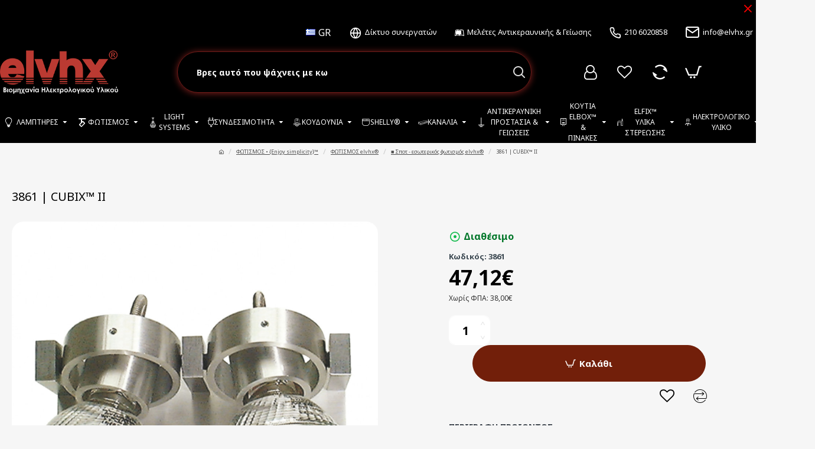

--- FILE ---
content_type: text/html; charset=utf-8
request_url: https://www.elvhx.gr/index.php?route=product/product&path=62_180_28&product_id=2632
body_size: 73971
content:
<!DOCTYPE html>
<html dir="ltr" lang="el" class="desktop mac chrome chrome131 webkit oc30 is-guest route-product-product product-2632 store-0 skin-1 desktop-header-active mobile-sticky layout-2" data-jb="45643a14" data-jv="3.1.12" data-ov="3.0.4.0">
<head typeof="og:website">
<meta charset="UTF-8" />
<meta name="viewport" content="width=device-width, initial-scale=1.0">
<meta http-equiv="X-UA-Compatible" content="IE=edge">
<title>3861 | CUBIX™ II</title>
<base href="https://elvhx.gr/" />
<link rel="preload" href="catalog/view/theme/journal3/icons_custom/fonts/icomoon.woff?v=a7597d2081" as="font" crossorigin>
<link rel="preconnect" href="https://fonts.googleapis.com/" crossorigin>
<link rel="preconnect" href="https://fonts.gstatic.com/" crossorigin>
<meta name="description" content="3861 | CUBIX™ II" />
<meta name="keywords" content="ΣΠΟΤ, ΡΑΓΕΣ" />
<meta property="fb:app_id" content=""/>
<meta property="og:type" content="product"/>
<meta property="og:title" content="3861 | CUBIX™ II"/>
<meta property="og:url" content="https://elvhx.gr/index.php?route=product/product&product_id=2632"/>
<meta property="og:image" content="https://elvhx.gr/image/cache/catalog/ELVHX_2023/SPOT-RAGES/3861-600x315w.jpg"/>
<meta property="og:image:width" content="600"/>
<meta property="og:image:height" content="315"/>
<meta property="og:description" content="3861 | CUBIX&trade; II"/>
<meta name="twitter:card" content="summary"/>
<meta name="twitter:site" content="@"/>
<meta name="twitter:title" content="3861 | CUBIX™ II"/>
<meta name="twitter:image" content="https://elvhx.gr/image/cache/catalog/ELVHX_2023/SPOT-RAGES/3861-200x200.jpg"/>
<meta name="twitter:image:width" content="200"/>
<meta name="twitter:image:height" content="200"/>
<meta name="twitter:description" content="3861 | CUBIX&trade; II"/>
<script>window['Journal'] = {"isPopup":false,"isPhone":false,"isTablet":false,"isDesktop":true,"filterScrollTop":false,"filterUrlValuesSeparator":",","countdownDay":"Day","countdownHour":"Hour","countdownMin":"Min","countdownSec":"Sec","globalPageColumnLeftTabletStatus":false,"globalPageColumnRightTabletStatus":false,"scrollTop":true,"scrollToTop":false,"notificationHideAfter":"5000","quickviewPageStyleCloudZoomStatus":true,"quickviewPageStyleAdditionalImagesCarousel":false,"quickviewPageStyleAdditionalImagesCarouselStyleSpeed":"500","quickviewPageStyleAdditionalImagesCarouselStyleAutoPlay":false,"quickviewPageStyleAdditionalImagesCarouselStylePauseOnHover":true,"quickviewPageStyleAdditionalImagesCarouselStyleDelay":"3000","quickviewPageStyleAdditionalImagesCarouselStyleLoop":false,"quickviewPageStyleAdditionalImagesHeightAdjustment":"5","quickviewPageStyleProductStockUpdate":false,"quickviewPageStylePriceUpdate":false,"quickviewPageStyleOptionsSelect":"none","quickviewText":"\u0393\u03c1\u03ae\u03b3\u03bf\u03c1\u03b7 \u03bc\u03b1\u03c4\u03b9\u03ac","mobileHeaderOn":"tablet","subcategoriesCarouselStyleSpeed":"500","subcategoriesCarouselStyleAutoPlay":false,"subcategoriesCarouselStylePauseOnHover":true,"subcategoriesCarouselStyleDelay":"3000","subcategoriesCarouselStyleLoop":false,"productPageStyleImageCarouselStyleSpeed":"400","productPageStyleImageCarouselStyleAutoPlay":false,"productPageStyleImageCarouselStylePauseOnHover":true,"productPageStyleImageCarouselStyleDelay":"4000","productPageStyleImageCarouselStyleLoop":false,"productPageStyleCloudZoomStatus":false,"productPageStyleCloudZoomPosition":"inner","productPageStyleAdditionalImagesCarousel":true,"productPageStyleAdditionalImagesCarouselStyleSpeed":"400","productPageStyleAdditionalImagesCarouselStyleAutoPlay":false,"productPageStyleAdditionalImagesCarouselStylePauseOnHover":true,"productPageStyleAdditionalImagesCarouselStyleDelay":"4000","productPageStyleAdditionalImagesCarouselStyleLoop":false,"productPageStyleAdditionalImagesHeightAdjustment":"","productPageStyleProductStockUpdate":true,"productPageStylePriceUpdate":false,"productPageStyleOptionsSelect":"required","infiniteScrollStatus":false,"infiniteScrollOffset":"2","infiniteScrollLoadPrev":"Load Previous Products","infiniteScrollLoadNext":"Load Next Products","infiniteScrollLoading":"Loading...","infiniteScrollNoneLeft":"You have reached the end of the list.","checkoutUrl":"https:\/\/elvhx.gr\/index.php?route=checkout\/checkout","headerHeight":"100","headerCompactHeight":"60","mobileMenuOn":"1","searchStyleSearchAutoSuggestStatus":true,"searchStyleSearchAutoSuggestDescription":false,"searchStyleSearchAutoSuggestSubCategories":false,"headerMiniSearchDisplay":"default","stickyStatus":true,"stickyFullHomePadding":false,"stickyFullwidth":true,"stickyAt":"300","stickyHeight":"45","headerTopBarHeight":"35","topBarStatus":true,"headerType":"classic","headerMobileHeight":"95","headerMobileStickyStatus":true,"headerMobileTopBarVisibility":true,"headerMobileTopBarHeight":"45","headerNotice":[{"m":56,"c":"83af4d88"}],"columnsCount":0};</script>
<script>// forEach polyfill
if (window.NodeList && !NodeList.prototype.forEach) {
	NodeList.prototype.forEach = Array.prototype.forEach;
}

(function () {
	if (Journal['isPhone']) {
		return;
	}

	var wrappers = ['search', 'cart', 'cart-content', 'logo', 'language', 'currency'];
	var documentClassList = document.documentElement.classList;

	function extractClassList() {
		return ['desktop', 'tablet', 'phone', 'desktop-header-active', 'mobile-header-active', 'mobile-menu-active'].filter(function (cls) {
			return documentClassList.contains(cls);
		});
	}

	function mqr(mqls, listener) {
		Object.keys(mqls).forEach(function (k) {
			mqls[k].addListener(listener);
		});

		listener();
	}

	function mobileMenu() {
		console.warn('mobile menu!');

		var element = document.querySelector('#main-menu');
		var wrapper = document.querySelector('.mobile-main-menu-wrapper');

		if (element && wrapper) {
			wrapper.appendChild(element);
		}

		var main_menu = document.querySelector('.main-menu');

		if (main_menu) {
			main_menu.classList.add('accordion-menu');
		}

		document.querySelectorAll('.main-menu .dropdown-toggle').forEach(function (element) {
			element.classList.remove('dropdown-toggle');
			element.classList.add('collapse-toggle');
			element.removeAttribute('data-toggle');
		});

		document.querySelectorAll('.main-menu .dropdown-menu').forEach(function (element) {
			element.classList.remove('dropdown-menu');
			element.classList.remove('j-dropdown');
			element.classList.add('collapse');
		});
	}

	function desktopMenu() {
		console.warn('desktop menu!');

		var element = document.querySelector('#main-menu');
		var wrapper = document.querySelector('.desktop-main-menu-wrapper');

		if (element && wrapper) {
			wrapper.insertBefore(element, document.querySelector('#main-menu-2'));
		}

		var main_menu = document.querySelector('.main-menu');

		if (main_menu) {
			main_menu.classList.remove('accordion-menu');
		}

		document.querySelectorAll('.main-menu .collapse-toggle').forEach(function (element) {
			element.classList.add('dropdown-toggle');
			element.classList.remove('collapse-toggle');
			element.setAttribute('data-toggle', 'dropdown');
		});

		document.querySelectorAll('.main-menu .collapse').forEach(function (element) {
			element.classList.add('dropdown-menu');
			element.classList.add('j-dropdown');
			element.classList.remove('collapse');
		});

		document.body.classList.remove('mobile-wrapper-open');
	}

	function mobileHeader() {
		console.warn('mobile header!');

		Object.keys(wrappers).forEach(function (k) {
			var element = document.querySelector('#' + wrappers[k]);
			var wrapper = document.querySelector('.mobile-' + wrappers[k] + '-wrapper');

			if (element && wrapper) {
				wrapper.appendChild(element);
			}

			if (wrappers[k] === 'cart-content') {
				if (element) {
					element.classList.remove('j-dropdown');
					element.classList.remove('dropdown-menu');
				}
			}
		});

		var search = document.querySelector('#search');
		var cart = document.querySelector('#cart');

		if (search && (Journal['searchStyle'] === 'full')) {
			search.classList.remove('full-search');
			search.classList.add('mini-search');
		}

		if (cart && (Journal['cartStyle'] === 'full')) {
			cart.classList.remove('full-cart');
			cart.classList.add('mini-cart')
		}
	}

	function desktopHeader() {
		console.warn('desktop header!');

		Object.keys(wrappers).forEach(function (k) {
			var element = document.querySelector('#' + wrappers[k]);
			var wrapper = document.querySelector('.desktop-' + wrappers[k] + '-wrapper');

			if (wrappers[k] === 'cart-content') {
				if (element) {
					element.classList.add('j-dropdown');
					element.classList.add('dropdown-menu');
					document.querySelector('#cart').appendChild(element);
				}
			} else {
				if (element && wrapper) {
					wrapper.appendChild(element);
				}
			}
		});

		var search = document.querySelector('#search');
		var cart = document.querySelector('#cart');

		if (search && (Journal['searchStyle'] === 'full')) {
			search.classList.remove('mini-search');
			search.classList.add('full-search');
		}

		if (cart && (Journal['cartStyle'] === 'full')) {
			cart.classList.remove('mini-cart');
			cart.classList.add('full-cart');
		}

		documentClassList.remove('mobile-cart-content-container-open');
		documentClassList.remove('mobile-main-menu-container-open');
		documentClassList.remove('mobile-overlay');
	}

	function moveElements(classList) {
		if (classList.includes('mobile-header-active')) {
			mobileHeader();
			mobileMenu();
		} else if (classList.includes('mobile-menu-active')) {
			desktopHeader();
			mobileMenu();
		} else {
			desktopHeader();
			desktopMenu();
		}
	}

	var mqls = {
		phone: window.matchMedia('(max-width: 768px)'),
		tablet: window.matchMedia('(max-width: 1024px)'),
		menu: window.matchMedia('(max-width: ' + Journal['mobileMenuOn'] + 'px)')
	};

	mqr(mqls, function () {
		var oldClassList = extractClassList();

		if (Journal['isDesktop']) {
			if (mqls.phone.matches) {
				documentClassList.remove('desktop');
				documentClassList.remove('tablet');
				documentClassList.add('mobile');
				documentClassList.add('phone');
			} else if (mqls.tablet.matches) {
				documentClassList.remove('desktop');
				documentClassList.remove('phone');
				documentClassList.add('mobile');
				documentClassList.add('tablet');
			} else {
				documentClassList.remove('mobile');
				documentClassList.remove('phone');
				documentClassList.remove('tablet');
				documentClassList.add('desktop');
			}

			if (documentClassList.contains('phone') || (documentClassList.contains('tablet') && Journal['mobileHeaderOn'] === 'tablet')) {
				documentClassList.remove('desktop-header-active');
				documentClassList.add('mobile-header-active');
			} else {
				documentClassList.remove('mobile-header-active');
				documentClassList.add('desktop-header-active');
			}
		}

		if (documentClassList.contains('desktop-header-active') && mqls.menu.matches) {
			documentClassList.add('mobile-menu-active');
		} else {
			documentClassList.remove('mobile-menu-active');
		}

		var newClassList = extractClassList();

		if (oldClassList.join(' ') !== newClassList.join(' ')) {
			if (documentClassList.contains('safari') && !documentClassList.contains('ipad') && navigator.maxTouchPoints && navigator.maxTouchPoints > 2) {
				window.fetch('index.php?route=journal3/journal3/device_detect', {
					method: 'POST',
					body: 'device=ipad',
					headers: {
						'Content-Type': 'application/x-www-form-urlencoded'
					}
				}).then(function (data) {
					return data.json();
				}).then(function (data) {
					if (data.response.reload) {
						window.location.reload();
					}
				});
			}

			if (document.readyState === 'loading') {
				document.addEventListener('DOMContentLoaded', function () {
					moveElements(newClassList);
				});
			} else {
				moveElements(newClassList);
			}
		}
	});

})();

(function () {
	var cookies = {};
	var style = document.createElement('style');
	var documentClassList = document.documentElement.classList;

	document.head.appendChild(style);

	document.cookie.split('; ').forEach(function (c) {
		var cc = c.split('=');
		cookies[cc[0]] = cc[1];
	});

	if (Journal['popup']) {
		for (var i in Journal['popup']) {
			if (!cookies['p-' + Journal['popup'][i]['c']]) {
				documentClassList.add('popup-open');
				documentClassList.add('popup-center');
				break;
			}
		}
	}

	if (Journal['notification']) {
		for (var i in Journal['notification']) {
			if (cookies['n-' + Journal['notification'][i]['c']]) {
				style.sheet.insertRule('.module-notification-' + Journal['notification'][i]['m'] + '{ display:none }');
			}
		}
	}

	if (Journal['headerNotice']) {
		for (var i in Journal['headerNotice']) {
			if (cookies['hn-' + Journal['headerNotice'][i]['c']]) {
				style.sheet.insertRule('.module-header_notice-' + Journal['headerNotice'][i]['m'] + '{ display:none }');
			}
		}
	}

	if (Journal['layoutNotice']) {
		for (var i in Journal['layoutNotice']) {
			if (cookies['ln-' + Journal['layoutNotice'][i]['c']]) {
				style.sheet.insertRule('.module-layout_notice-' + Journal['layoutNotice'][i]['m'] + '{ display:none }');
			}
		}
	}
})();
</script>
<link href="https://fonts.googleapis.com/css?family=Noto+Sans:400,700%7COpen+Sans:700&amp;subset=greek,latin-ext" type="text/css" rel="stylesheet"/>
<link href="catalog/view/javascript/bootstrap/css/bootstrap.min.css?v=45643a14" type="text/css" rel="stylesheet" media="all" />
<link href="catalog/view/javascript/font-awesome/css/font-awesome.min.css?v=45643a14" type="text/css" rel="stylesheet" media="all" />
<link href="catalog/view/theme/journal3/lib/imagezoom/imagezoom.min.css?v=45643a14" type="text/css" rel="stylesheet" media="all" />
<link href="catalog/view/theme/journal3/lib/lightgallery/css/lightgallery.min.css?v=45643a14" type="text/css" rel="stylesheet" media="all" />
<link href="catalog/view/theme/journal3/lib/lightgallery/css/lg-transitions.min.css?v=45643a14" type="text/css" rel="stylesheet" media="all" />
<link href="catalog/view/theme/journal3/lib/swiper/swiper.min.css?v=45643a14" type="text/css" rel="stylesheet" media="all" />
<link href="catalog/view/theme/journal3/stylesheet/style.min.css?v=45643a14" type="text/css" rel="stylesheet" media="all" />
<link href="catalog/view/javascript/jquery/magnific/magnific-popup.css?v=45643a14" type="text/css" rel="stylesheet" media="all" />
<link href="catalog/view/javascript/jquery/datetimepicker/bootstrap-datetimepicker.min.css?v=45643a14" type="text/css" rel="stylesheet" media="all" />
<link href="https://elvhx.gr/index.php?route=product/product&amp;product_id=2632" rel="canonical" />
<link href="https://elvhx.gr/image/catalog/elvhx favicon.png" rel="icon" />
<!-- Google tag (gtag.js) -->
<script async src="https://www.googletagmanager.com/gtag/js?id=G-97Z2LZCTPH"></script>
<script>
  window.dataLayer = window.dataLayer || [];
  function gtag(){dataLayer.push(arguments);}
  gtag('js', new Date());

  gtag('config', 'G-97Z2LZCTPH');
</script>

<style>
.blog-post .post-details .post-stats{white-space:nowrap;overflow-x:auto;overflow-y:hidden;-webkit-overflow-scrolling:touch;;background:rgba(240, 240, 240, 1);margin-top:20px;margin-bottom:20px;padding:8px;padding-right:12px;padding-left:12px;border-width:1px;border-style:solid;border-color:rgba(221, 221, 221, 1)}.blog-post .post-details .post-stats .p-category{flex-wrap:nowrap;display:inline-flex}.mobile .blog-post .post-details .post-stats{overflow-x:scroll}.blog-post .post-details .post-stats::-webkit-scrollbar{-webkit-appearance:none;height:1px;height:5px;width:5px}.blog-post .post-details .post-stats::-webkit-scrollbar-track{background-color:white}.blog-post .post-details .post-stats::-webkit-scrollbar-thumb{background-color:#999;background-color:rgba(7, 7, 7, 1)}.blog-post .post-details .post-stats .p-posted{display:inline-flex}.blog-post .post-details .post-stats .p-author{display:inline-flex}.blog-post .post-details .post-stats .p-date{display:inline-flex}.p-date-image{color:rgba(240, 240, 240, 1);font-weight:700;background:rgba(7, 7, 7, 1);margin:5px}.p-date-image
i{color:rgba(238, 238, 238, 1)}.blog-post .post-details .post-stats .p-comment{display:inline-flex}.blog-post .post-details .post-stats .p-view{display:inline-flex}.post-content>p{margin-bottom:10px}.post-image{display:block;text-align:left;float:none}.post-content{column-count:initial;column-gap:50px;column-rule-color:rgba(221, 221, 221, 1);column-rule-width:1px;column-rule-style:solid}.blog-post
.tags{justify-content:center}.post-comments{margin-top:20px}.post-comment{margin-bottom:30px;padding-bottom:15px;border-width:0;border-bottom-width:1px;border-style:solid;border-color:rgba(221,221,221,1)}.post-reply{margin-top:15px;margin-left:60px;padding-top:20px;border-width:0;border-top-width:1px;border-style:solid;border-color:rgba(221,221,221,1)}.user-avatar{display:block;margin-right:15px;border-radius:50%}.module-blog_comments .side-image{display:block}.post-comment .user-name{font-size:18px;font-weight:700}.post-comment .user-data
div{font-size:12px}.post-comment .user-site::before{left:-1px}.post-comment .user-data .user-date{display:inline-flex}.post-comment .user-data .user-time{display:inline-flex}.comment-form .form-group:not(.required){display:flex}.user-data .user-site{display:inline-flex}.main-posts.post-grid .post-layout.swiper-slide{margin-right:0px;width:calc((100% - 0 * 0px) / 1 - 0.01px)}.main-posts.post-grid .post-layout:not(.swiper-slide){padding:0px;width:calc(100% / 1 - 0.01px)}.one-column #content .main-posts.post-grid .post-layout.swiper-slide{margin-right:20px;width:calc((100% - 2 * 20px) / 3 - 0.01px)}.one-column #content .main-posts.post-grid .post-layout:not(.swiper-slide){padding:10px;width:calc(100% / 3 - 0.01px)}.two-column #content .main-posts.post-grid .post-layout.swiper-slide{margin-right:0px;width:calc((100% - 0 * 0px) / 1 - 0.01px)}.two-column #content .main-posts.post-grid .post-layout:not(.swiper-slide){padding:0px;width:calc(100% / 1 - 0.01px)}.side-column .main-posts.post-grid .post-layout.swiper-slide{margin-right:0px;width:calc((100% - 0 * 0px) / 1 - 0.01px)}.side-column .main-posts.post-grid .post-layout:not(.swiper-slide){padding:0px;width:calc(100% / 1 - 0.01px)}.main-posts.post-grid{margin:-10px}.post-grid .post-thumb .image
img{filter:grayscale(1)}.post-grid .post-thumb:hover .image
img{filter:grayscale(0);transform:scale(1.15)}.post-grid .post-thumb
.caption{position:relative;bottom:auto;width:auto}.post-grid .post-thumb
.name{display:flex;width:auto;margin-left:auto;margin-right:auto;justify-content:center;margin-left:auto;margin-right:auto;margin-top:10px;margin-bottom:10px}.post-grid .post-thumb .name
a{white-space:nowrap;overflow:hidden;text-overflow:ellipsis;font-size:16px;color:rgba(48, 56, 65, 1);font-weight:700}.desktop .post-grid .post-thumb .name a:hover{color:rgba(7, 7, 7, 1)}.post-grid .post-thumb
.description{display:block;text-align:center;margin-bottom:10px}.post-grid .post-thumb .button-group{display:flex;justify-content:center;margin-bottom:10px}.post-grid .post-thumb .btn-read-more::before{display:none}.post-grid .post-thumb .btn-read-more::after{display:none;content:'\e5c8' !important;font-family:icomoon !important}.post-grid .post-thumb .btn-read-more .btn-text{display:inline-block;padding:0}.post-grid .post-thumb .post-stats{display:flex;color:rgba(238, 238, 238, 1);justify-content:center;position:absolute;transform:translateY(-100%);width:100%;background:rgba(0, 0, 0, 0.65);padding:7px}.post-grid .post-thumb .post-stats .p-author{display:flex}.post-grid .post-thumb .p-date{display:flex}.post-grid .post-thumb .post-stats .p-comment{display:flex}.post-grid .post-thumb .post-stats .p-view{display:flex}.post-list .post-layout:not(.swiper-slide){margin-bottom:40px}.post-list .post-thumb
.caption{flex-basis:200px;padding:15px}.post-list .post-thumb:hover .image
img{transform:scale(1.15)}.post-list .post-thumb
.name{display:flex;width:auto;margin-left:auto;margin-right:auto;justify-content:flex-start;margin-left:0;margin-right:auto}.post-list .post-thumb .name
a{white-space:normal;overflow:visible;text-overflow:initial;font-size:18px;color:rgba(48, 56, 65, 1);font-weight:700}.desktop .post-list .post-thumb .name a:hover{color:rgba(7, 7, 7, 1)}.post-list .post-thumb
.description{display:block;color:rgba(109, 118, 125, 1);padding-top:10px;padding-bottom:10px}.post-list .post-thumb .button-group{display:flex;justify-content:flex-start}.post-list .post-thumb .btn-read-more::before{display:inline-block}.post-list .post-thumb .btn-read-more .btn-text{display:inline-block;padding:0
.4em}.post-list .post-thumb .btn-read-more::after{content:'\e5c8' !important;font-family:icomoon !important}.post-list .post-thumb .post-stats{display:flex;font-size:14px;color:rgba(80, 80, 80, 1);justify-content:flex-start;padding-bottom:5px;margin:-15px;margin-bottom:5px;margin-left:0px}.post-list .post-thumb .post-stats .p-author{display:block}.post-list .post-thumb .p-date{display:flex}.post-list .post-thumb .post-stats .p-comment{display:block}.post-list .post-thumb .post-stats .p-view{display:flex}.blog-feed
span{display:block;color:rgba(235, 102, 38, 1) !important}.blog-feed{display:inline-flex;margin-right:30px}.blog-feed::before{content:'\f143' !important;font-family:icomoon !important;font-size:14px;color:rgba(235, 102, 38, 1)}.desktop .blog-feed:hover
span{color:rgba(114, 31, 10, 1) !important}.countdown{color:rgba(48, 56, 65, 1);background:rgba(240, 240, 240, 1);border-radius:3px;width:90%}.countdown div
span{color:rgba(109,118,125,1)}.countdown>div{border-style:solid;border-color:rgba(240, 240, 240, 1)}.boxed-layout .site-wrapper{overflow:hidden}.boxed-layout
.header{padding:0
20px}.boxed-layout
.breadcrumb{padding-left:20px;padding-right:20px}.wrapper, .mega-menu-content, .site-wrapper > .container, .grid-cols,.desktop-header-active .is-sticky .header .desktop-main-menu-wrapper,.desktop-header-active .is-sticky .sticky-fullwidth-bg,.boxed-layout .site-wrapper, .breadcrumb, .title-wrapper, .page-title > span,.desktop-header-active .header .top-bar,.desktop-header-active .header .mid-bar,.desktop-main-menu-wrapper{max-width:1800px}.desktop-main-menu-wrapper .main-menu>.j-menu>.first-dropdown::before{transform:translateX(calc(0px - (100vw - 1800px) / 2))}html[dir='rtl'] .desktop-main-menu-wrapper .main-menu>.j-menu>.first-dropdown::before{transform:none;right:calc(0px - (100vw - 1800px) / 2)}.desktop-main-menu-wrapper .main-menu>.j-menu>.first-dropdown.mega-custom::before{transform:translateX(calc(0px - (200vw - 1800px) / 2))}html[dir='rtl'] .desktop-main-menu-wrapper .main-menu>.j-menu>.first-dropdown.mega-custom::before{transform:none;right:calc(0px - (200vw - 1800px) / 2)}.site-wrapper>.container,.site-wrapper>h1.page-title>span{max-width:2000px}body{background:rgba(246, 246, 246, 1);font-family:'Noto Sans';font-weight:400;font-size:13px;line-height:1.5;-webkit-font-smoothing:antialiased}#content{padding-top:20px;padding-bottom:20px}.column-left
#content{padding-left:20px}.column-right
#content{padding-right:20px}.side-column{max-width:240px;padding:20px;padding-left:0px}.one-column
#content{max-width:calc(100% - 240px)}.two-column
#content{max-width:calc(100% - 240px * 2)}#column-left{border-width:0;border-right-width:1px;border-style:solid;border-color:rgba(221,221,221,1)}#column-right{border-width:0;border-left-width:1px;border-style:solid;border-color:rgba(221,221,221,1);padding:20px;padding-right:0px}.page-title{display:block}.dropdown.drop-menu>.j-dropdown{left:50%;right:auto;transform:translate3d(-50%,-10px,0)}.dropdown.drop-menu.animating>.j-dropdown{left:50%;right:auto;transform:translate3d(-50%,0,0)}.dropdown.drop-menu>.j-dropdown::before{left:50%;right:auto;transform:translateX(-50%)}.dropdown.dropdown .j-menu .dropdown>a>.count-badge{margin-right:0}.dropdown.dropdown .j-menu .dropdown>a>.count-badge+.open-menu+.menu-label{margin-left:7px}.dropdown.dropdown .j-menu .dropdown>a::after{display:block}.dropdown.dropdown .j-menu>li>a{font-size:13px;color:rgba(48, 56, 65, 1);background:rgba(240, 240, 240, 1);padding:10px}.desktop .dropdown.dropdown .j-menu > li:hover > a, .dropdown.dropdown .j-menu>li.active>a{color:rgba(48, 56, 65, 1);background:rgba(240, 240, 240, 1)}.dropdown.dropdown .j-menu .links-text{white-space:nowrap;overflow:hidden;text-overflow:ellipsis}.dropdown.dropdown .j-menu>li>a::before{margin-right:7px;min-width:20px;font-size:18px}.dropdown.dropdown .j-menu > li > a, .dropdown.dropdown.accordion-menu .menu-item > a + div, .dropdown.dropdown .accordion-menu .menu-item>a+div{border-color:rgba(238, 238, 238, 1)}.dropdown.dropdown .j-menu a .count-badge{display:none;position:relative}.dropdown.dropdown:not(.mega-menu) .j-dropdown>.j-menu{background:none}.dropdown.dropdown:not(.mega-menu) .j-dropdown{min-width:200px}.dropdown.dropdown:not(.mega-menu) .j-menu{box-shadow:0 0 85px -10px rgba(0, 0, 0, 0.2);border-radius:10px}.dropdown.dropdown .j-dropdown::before{display:block;margin-top:-10px}legend{font-size:14px;color:rgba(48,56,65,1);font-weight:700;text-transform:uppercase;margin-bottom:15px;white-space:normal;overflow:visible;text-overflow:initial;text-align:left;font-size:17px;color:rgba(0,0,0,1);font-weight:400;font-style:normal;text-transform:capitalize;white-space:normal;overflow:visible;text-overflow:initial;text-align:left}legend::after{content:'';display:block;position:relative;margin-top:8px;left:initial;right:initial;margin-left:0;margin-right:auto;transform:none;display:none;left:initial;right:initial;margin-left:0;margin-right:auto;transform:none}legend.page-title>span::after{content:'';display:block;position:relative;margin-top:8px;left:initial;right:initial;margin-left:0;margin-right:auto;transform:none;display:none;left:initial;right:initial;margin-left:0;margin-right:auto;transform:none}legend::after,legend.page-title>span::after{width:50px;height:1px;background:rgba(7,7,7,1)}.title{font-size:14px;color:rgba(48,56,65,1);font-weight:700;text-transform:uppercase;margin-bottom:15px;white-space:normal;overflow:visible;text-overflow:initial;text-align:left}.title::after{content:'';display:block;position:relative;margin-top:8px;left:initial;right:initial;margin-left:0;margin-right:auto;transform:none}.title.page-title>span::after{content:'';display:block;position:relative;margin-top:8px;left:initial;right:initial;margin-left:0;margin-right:auto;transform:none}.title::after,.title.page-title>span::after{width:50px;height:1px;background:rgba(7, 7, 7, 1)}html:not(.popup) .page-title{font-size:24px;color:rgba(0, 0, 0, 1);font-weight:400;font-style:normal;text-transform:capitalize;margin-top:30px;margin-bottom:30px;white-space:normal;overflow:visible;text-overflow:initial;text-align:center}html:not(.popup) .page-title::after{display:none;left:50%;right:initial;transform:translate3d(-50%,0,0)}html:not(.popup) .page-title.page-title>span::after{display:none;left:50%;right:initial;transform:translate3d(-50%,0,0)}.title.module-title{font-size:14px;color:rgba(48,56,65,1);font-weight:700;text-transform:uppercase;margin-bottom:15px;white-space:normal;overflow:visible;text-overflow:initial;text-align:left}.title.module-title::after{content:'';display:block;position:relative;margin-top:8px;left:initial;right:initial;margin-left:0;margin-right:auto;transform:none}.title.module-title.page-title>span::after{content:'';display:block;position:relative;margin-top:8px;left:initial;right:initial;margin-left:0;margin-right:auto;transform:none}.title.module-title::after,.title.module-title.page-title>span::after{width:50px;height:1px;background:rgba(7,7,7,1)}.btn,.btn:visited{font-size:16px;color:rgba(255,255,255,1);font-weight:700;text-transform:capitalize}.btn:hover{color:rgba(153, 15, 0, 1) !important;background:none !important}.btn{background:rgba(153, 15, 0, 1);border-width:1px;border-style:solid;border-color:rgba(153, 15, 0, 1);padding:12px;box-shadow:none;border-radius:100px !important}.btn:active,.btn:hover:active,.btn:focus:active{background:none !important;box-shadow:none}.btn:focus{background:none;box-shadow:none}.btn:hover,.btn:active:hover{border-color:rgba(153, 15, 0, 1)}.desktop .btn:hover{box-shadow:none}.btn.btn.disabled::after{font-size:20px}.btn-secondary.btn{background:rgba(254,225,91,1)}.btn-secondary.btn:hover{background:rgba(196, 202, 253, 1) !important}.btn-secondary.btn.btn.disabled::after{font-size:20px}.btn-success.btn{background:rgba(153,15,0,1)}.btn-success.btn:hover{background:rgba(114, 31, 10, 1) !important}.btn-success.btn.btn.disabled::after{font-size:20px}.btn-danger.btn{background:rgba(37,37,37,1)}.btn-danger.btn:hover{background:rgba(129, 6, 1, 1) !important}.btn-danger.btn.btn.disabled::after{font-size:20px}.btn-danger .btn.btn.disabled::after{animation:fa-spin infinite linear}.btn-warning.btn{background:rgba(254,225,91,1)}.btn-warning.btn:hover{background:rgba(196, 202, 253, 1) !important}.btn-warning.btn.btn.disabled::after{font-size:20px}.btn-info.btn{background:rgba(109,118,125,1);border-width:0px}.btn-info.btn:hover{background:rgba(48, 56, 65, 1) !important}.btn-info.btn.btn.disabled::after{font-size:20px}.btn-light.btn,.btn-light.btn:visited{color:rgba(109,118,125,1)}.btn-light.btn:hover{color:rgba(48, 56, 65, 1) !important;background:rgba(196, 202, 253, 1) !important}.btn-light.btn{background:rgba(238,238,238,1)}.btn-light.btn.btn.disabled::after{font-size:20px}.btn-dark.btn{background:rgba(24,25,25,1)}.btn-dark.btn:hover{background:rgba(141, 1, 1, 1) !important}.btn-dark.btn.btn.disabled::after{font-size:20px}.buttons{margin-top:20px;padding-top:15px;border-width:0;border-top-width:1px;border-style:solid;border-color:rgba(221, 221, 221, 1);border-radius:50px;font-size:12px}.buttons .pull-left .btn, .buttons .pull-left .btn:visited{font-size:16px;color:rgba(255, 255, 255, 1);font-weight:700;text-transform:capitalize}.buttons .pull-left .btn:hover{color:rgba(153, 15, 0, 1) !important;background:none !important}.buttons .pull-left
.btn{background:rgba(153, 15, 0, 1);border-width:1px;border-style:solid;border-color:rgba(153, 15, 0, 1);padding:12px;box-shadow:none;border-radius:100px !important}.buttons .pull-left .btn:active, .buttons .pull-left .btn:hover:active, .buttons .pull-left .btn:focus:active{background:none !important;box-shadow:none}.buttons .pull-left .btn:focus{background:none;box-shadow:none}.buttons .pull-left .btn:hover, .buttons .pull-left .btn:active:hover{border-color:rgba(153, 15, 0, 1)}.desktop .buttons .pull-left .btn:hover{box-shadow:none}.buttons .pull-left .btn.btn.disabled::after{font-size:20px}.buttons .pull-right .btn::after{content:'\e5c8' !important;font-family:icomoon !important;margin-left:5px}.buttons .pull-left .btn::before{content:'\e5c4' !important;font-family:icomoon !important;margin-right:5px}.buttons>div{flex:0 0 auto;width:auto;flex-basis:0}.buttons > div
.btn{width:auto}.buttons .pull-left{margin-right:auto}.buttons .pull-right:only-child{flex:0 0 auto;width:auto;margin:0
0 0 auto}.buttons .pull-right:only-child
.btn{width:auto}.buttons input+.btn{margin-top:5px}.tags{margin-top:15px;justify-content:flex-start;font-size:13px;font-weight:700;text-transform:uppercase}.tags a,.tags-title{margin-right:8px;margin-bottom:8px}.tags
b{display:none}.tags
a{padding-right:8px;padding-left:8px;font-size:12px;color:rgba(238, 238, 238, 1);font-weight:400;text-transform:none;background:rgba(58, 71, 80, 1)}.tags a:hover{color:rgba(240,240,240,1);background:rgba(7,7,7,1)}.alert.alert-success{color:rgba(240,240,240,1);background:rgba(153,15,0,1)}.alert.alert-info{color:rgba(48, 56, 65, 1)}.alert-info.alert-dismissible
.close{color:rgba(196,202,253,1)}.alert.alert-warning{color:rgba(48,56,65,1);background:rgba(254,225,91,1)}.alert.alert-danger{color:rgba(240,240,240,1);background:rgba(7,7,7,1)}.breadcrumb{display:block !important;text-align:center;padding:5px;white-space:normal;-webkit-overflow-scrolling:touch}.breadcrumb::before{border-width:0;border-bottom-width:1px;border-style:none}.breadcrumb li:first-of-type a i::before{content:'\eb69' !important;font-family:icomoon !important}.breadcrumb
a{font-size:9px;color:rgba(80, 80, 80, 1);text-decoration:underline}.mobile
.breadcrumb{overflow-x:visible}.breadcrumb::-webkit-scrollbar{-webkit-appearance:initial;height:1px;height:1px;width:1px}.breadcrumb::-webkit-scrollbar-track{background-color:white}.breadcrumb::-webkit-scrollbar-thumb{background-color:#999}.panel-group .panel-heading a::before{content:'\e5c5' !important;font-family:icomoon !important;font-size:25px;color:rgba(0, 0, 0, 1);order:10}.desktop .panel-group .panel-heading:hover a::before{color:rgba(7, 7, 7, 1)}.panel-group .panel-active .panel-heading a::before{content:'\e5c7' !important;font-family:icomoon !important;font-size:25px;color:rgba(7, 7, 7, 1);top:-1px}.panel-group .panel-heading
a{justify-content:space-between;font-size:15px;font-weight:700;font-style:normal;text-transform:capitalize;line-height:25px;padding:10px}.panel-group{background:none;padding-top:5px;padding-right:20px;padding-bottom:5px;padding-left:20px;border-width:1px;border-style:solid;border-color:rgba(246, 246, 246, 1);border-radius:10px;box-shadow:none}.panel-group .panel-heading{background:none;border-width:1px;border-style:solid;border-color:rgba(246, 246, 246, 1);border-radius:0px}.panel-group .panel:first-child .panel-heading{border-style:none}.panel-group .panel:last-child .panel-heading{border-style:none}.panel-group .panel-collapsed .panel-heading{border-radius:0px}.panel-group .panel-body{background:rgba(255, 255, 255, 1);padding:10px}body
a{font-family:'Noto Sans';font-weight:400;color:rgba(114, 31, 10, 1);display:inline-block}body a:hover{color:rgba(7, 7, 7, 1)}body
p{font-size:15px;margin-bottom:15px}body
h1{margin-bottom:20px}body
h2{font-size:35px;margin-bottom:15px}body
h3{margin-bottom:15px}body
h4{font-weight:700;text-transform:uppercase;margin-bottom:15px}body
h5{font-size:17px;font-weight:400;margin-bottom:15px}body
h6{color:rgba(240, 240, 240, 1);text-transform:uppercase;background:rgba(7, 7, 7, 1);padding:6px;padding-right:10px;padding-left:10px;margin-bottom:15px;display:inline-block}body
blockquote{font-family:Georgia,serif;font-weight:400;font-style:italic;padding:15px;padding-top:10px;padding-bottom:10px;margin-top:15px;margin-bottom:15px;border-radius:3px;float:none;display:block;max-width:500px}body blockquote::before{margin-left:auto;margin-right:auto;float:left;content:'\e98f' !important;font-family:icomoon !important;color:rgba(7, 7, 7, 1);margin-right:10px}body
hr{margin-top:20px;margin-bottom:20px;overflow:visible}body hr::before{content:'\e993' !important;font-family:icomoon !important;font-size:20px;width:40px;height:40px;border-radius:50%}body .drop-cap{font-family:Georgia,serif !important;font-weight:400 !important;font-size:60px !important;font-family:Georgia,serif;font-weight:700;margin-right:5px}body .amp::before{content:'\e901' !important;font-family:icomoon !important;font-size:25px;top:5px}body .video-responsive{max-width:550px;margin-bottom:15px}.count-badge{color:rgba(240, 240, 240, 1);background:none;border-radius:10px}.product-label
b{font-size:15px;color:rgba(240,240,240,1);font-weight:700;text-transform:uppercase;background:rgba(7,7,7,1);padding:5px;padding-right:10px;padding-left:10px}.tooltip-inner{font-size:12px;color:rgba(238, 238, 238, 1);line-height:1.1;background:rgba(48, 56, 65, 1);border-radius:2px;padding:5px;box-shadow:0 -15px 100px -10px rgba(0, 0, 0, 0.1)}.tooltip.top .tooltip-arrow{border-top-color:rgba(48, 56, 65, 1)}.tooltip.right .tooltip-arrow{border-right-color:rgba(48, 56, 65, 1)}.tooltip.bottom .tooltip-arrow{border-bottom-color:rgba(48, 56, 65, 1)}.tooltip.left .tooltip-arrow{border-left-color:rgba(48, 56, 65, 1)}table
td{font-size:16px;background:none;padding:30px
!important;padding-top:15px !important;padding-bottom:15px !important}table tbody tr:nth-child(even) td{font-size:16px;background:none}table
a{font-size:16px;color:rgba(0, 0, 0, 1);font-weight:400}table a:hover{color:rgba(0, 0, 0, 1)}table tbody tr:hover
td{background:none}table td, table
th{border-style:none !important}table tbody
td{border-width:0 !important;border-top-width:1px !important;border-style:solid !important;border-color:rgba(246, 246, 246, 1) !important}table{margin-bottom:30px !important;border-width:1px !important;border-style:none !important;border-color:rgba(246, 246, 246, 1) !important}table thead
td{font-size:17px;font-weight:400;text-transform:uppercase;background:none}table thead td, table thead
th{border-style:none !important}table tfoot
td{background:none}table tfoot td, table tfoot
th{border-style:none !important;border-color:rgba(221, 221, 221, 1) !important}.table-responsive{border-style:none;-webkit-overflow-scrolling:touch}.table-responsive>table{border-style:none !important}.form-group .control-label{display:flex;margin-bottom:10px;justify-content:flex-start}.required .control-label+div::before{display:none}.required .control-label::after{display:inline}label{font-size:14px;color:rgba(0,0,0,1)}.has-error{font-size:12px !important;color:rgba(231, 57, 51, 1) !important}.has-error .form-control{border-style:solid !important;border-color:rgba(231, 57, 51, 1) !important}.required .control-label::after, .required .control-label+div::before,.text-danger{font-size:12px;color:rgba(7,7,7,1)}.control-label{background:none}.form-group{margin-bottom:20px}.required.has-error .control-label::after, .required.has-error .control-label+div::before{color:rgba(231, 57, 51, 1) !important}input.form-control{font-size:15px !important;color:rgba(0, 0, 0, 1) !important;line-height:31px !important;background:none !important;padding-top:10px !important;padding-right:20px !important;padding-bottom:10px !important;padding-left:20px !important;border-width:1px !important;border-style:solid !important;border-color:rgba(231, 57, 51, 0.26) !important;border-radius:200px !important;box-shadow:none;max-width:458px;height:51px}input.form-control:focus{background:none !important;box-shadow:0 0 4px rgba(231,57,51,1)}input.form-control::placeholder{color:rgba(190, 190, 190, 1) !important}textarea.form-control{font-size:15px !important;color:rgba(0, 0, 0, 1) !important;line-height:31px !important;background:none !important;padding-top:10px !important;padding-right:20px !important;padding-bottom:10px !important;padding-left:20px !important;border-width:1px !important;border-style:solid !important;border-color:rgba(231, 57, 51, 0.26) !important;border-radius:200px !important;box-shadow:none;max-width:458px;height:51px}textarea.form-control:focus{background:none !important;box-shadow:0 0 4px rgba(231,57,51,1)}textarea.form-control::placeholder{color:rgba(190, 190, 190, 1) !important}select.form-control{font-size:15px !important;color:rgba(0, 0, 0, 1) !important;line-height:31px !important;background:none !important;padding-top:10px !important;padding-right:20px !important;padding-bottom:10px !important;padding-left:20px !important;border-width:1px !important;border-style:solid !important;border-color:rgba(231, 57, 51, 0.26) !important;border-radius:200px !important;box-shadow:none;max-width:458px;height:51px}select.form-control:focus{background:none !important;box-shadow:0 0 4px rgba(231,57,51,1)}select.form-control::placeholder{color:rgba(190, 190, 190, 1) !important}.radio{font-size:16px;color:rgba(0,0,0,1);width:100%}.checkbox{font-size:16px;width:100%}.input-group .input-group-btn .btn, .input-group .input-group-btn .btn:visited{font-size:16px;color:rgba(255, 255, 255, 1);font-weight:700;text-transform:capitalize}.input-group .input-group-btn .btn:hover{color:rgba(153, 15, 0, 1) !important;background:none !important}.input-group .input-group-btn
.btn{background:rgba(153, 15, 0, 1);border-width:1px;border-style:solid;border-color:rgba(153, 15, 0, 1);padding:12px;box-shadow:none;border-radius:100px !important;min-width:35px;min-height:35px;margin-left:20px}.input-group .input-group-btn .btn:active, .input-group .input-group-btn .btn:hover:active, .input-group .input-group-btn .btn:focus:active{background:none !important;box-shadow:none}.input-group .input-group-btn .btn:focus{background:none;box-shadow:none}.input-group .input-group-btn .btn:hover, .input-group .input-group-btn .btn:active:hover{border-color:rgba(153, 15, 0, 1)}.desktop .input-group .input-group-btn .btn:hover{box-shadow:none}.input-group .input-group-btn .btn.btn.disabled::after{font-size:20px}.product-option-file .btn i::before{content:'\ebd8' !important;font-family:icomoon !important}.stepper input.form-control{font-size:15px !important;background:none !important;border-style:none !important;box-shadow:none}.stepper input.form-control:focus{background:none !important;box-shadow:none}.stepper{width:50px;height:35px;border-style:solid;border-color:rgba(48, 56, 65, 1);border-radius:15%}.stepper span
i{color:rgba(240, 240, 240, 1);background-color:rgba(42, 42, 42, 1)}.stepper span i:hover{background-color:rgba(7,7,7,1)}.pagination-results{font-size:17px;color:rgba(48, 56, 65, 1);letter-spacing:1px;padding-top:40px;padding-bottom:40px;box-shadow:none;justify-content:center}.pagination-results .text-right{display:none}.pagination>li>a{font-size:17px;color:rgba(184,184,184,1)}.pagination>li>a:hover{color:rgba(7,7,7,1)}.pagination>li.active>span,.pagination>li.active>span:hover,.pagination>li>a:focus{font-size:18px;color:rgba(0,0,0,1)}.pagination>li>a,.pagination>li>span{padding:5px;padding-right:6px;padding-left:6px}.pagination>li{border-radius:2px}.pagination > li:first-child a::before, .pagination > li:last-child a::before{content:'\f100' !important;font-family:icomoon !important;font-size:20px;color:rgba(0, 0, 0, 1)}.pagination > li .prev::before, .pagination > li .next::before{content:'\e94b' !important;font-family:icomoon !important;font-size:20px;color:rgba(0,0,0,1)}.pagination>li:not(:first-of-type){margin-left:5px}.rating .fa-stack{font-size:13px;width:1.2em}.rating .fa-star, .rating .fa-star+.fa-star-o{color:rgba(254, 225, 91, 1)}.rating .fa-star-o:only-child{color:rgba(109,118,125,1)}.rating-stars{border-top-left-radius:3px;border-top-right-radius:3px}.popup-inner-body{max-height:calc(100vh - 50px * 2)}.popup-container{max-width:calc(100% - 20px * 2)}.popup-bg{background:rgba(0,0,0,0.75)}.popup-body,.popup{background:rgba(240, 240, 240, 1)}.popup-content, .popup .site-wrapper{padding:20px}.popup-body{border-radius:3px;box-shadow:0 5px 60px -10px rgba(0, 0, 0, 0.3)}.popup-container .popup-close::before{content:'\e5cd' !important;font-family:icomoon !important}.popup-close{width:20px;height:20px;margin-right:5px;margin-top:42px}.popup-container .btn.popup-close{border-radius:50% !important}.popup-container>.btn{background:rgba(114,31,10,1)}.popup-container>.btn:hover{background:rgba(173, 6, 0, 0.42) !important}.popup-container>.btn.btn.disabled::after{font-size:20px}.scroll-top i::before{border-radius:200px;content:'\e964' !important;font-family:icomoon !important;font-size:35px;color:rgba(153, 15, 0, 1);background:none;padding-top:10px;padding-right:14px;padding-bottom:10px;padding-left:14px}.scroll-top:hover i::before{background:none;color:rgba(231,57,51,1)}.scroll-top{left:auto;right:10px;transform:translateX(0);;margin-left:15px;margin-right:15px;margin-bottom:15px}.journal-loading > i::before, .ias-spinner > i::before, .lg-outer .lg-item::after,.btn.disabled::after{content:'\e92f' !important;font-family:icomoon !important;font-size:30px;color:rgba(7, 7, 7, 1)}.journal-loading > .fa-spin, .lg-outer .lg-item::after,.btn.disabled::after{animation:fa-spin infinite linear;;animation-duration:2000ms}.btn-cart::before,.fa-shopping-cart::before{content:'\ea9c' !important;font-family:icomoon !important;left:-1px}.btn-wishlist::before{content:'\f08a' !important;font-family:icomoon !important}.btn-compare::before,.compare-btn::before{content:'\eba9' !important;font-family:icomoon !important}.fa-refresh::before{content:'\eacd' !important;font-family:icomoon !important}.fa-times-circle::before,.fa-times::before,.reset-filter::before,.notification-close::before,.popup-close::before,.hn-close::before{content:'\e981' !important;font-family:icomoon !important}.p-author::before{content:'\f007' !important;font-family:icomoon !important;margin-right:5px}.p-date::before{content:'\f133' !important;font-family:icomoon !important;margin-right:5px}.p-time::before{content:'\eb29' !important;font-family:icomoon !important;margin-right:5px}.p-comment::before{content:'\f27a' !important;font-family:icomoon !important;margin-right:5px}.p-view::before{content:'\f06e' !important;font-family:icomoon !important;margin-right:5px}.p-category::before{content:'\f022' !important;font-family:icomoon !important;margin-right:5px}.user-site::before{content:'\e321' !important;font-family:icomoon !important;left:-1px;margin-right:5px}.desktop ::-webkit-scrollbar{width:12px}.desktop ::-webkit-scrollbar-track{background:rgba(238, 238, 238, 1)}.desktop ::-webkit-scrollbar-thumb{background:rgba(109,118,125,1);border-width:4px;border-style:solid;border-color:rgba(238,238,238,1);border-radius:10px}.expand-content{max-height:70px}.block-expand.btn,.block-expand.btn:visited{text-transform:none}.block-expand.btn{padding:2px;padding-right:7px;padding-left:7px;min-width:20px;min-height:20px}.desktop .block-expand.btn:hover{box-shadow:0 5px 30px -5px rgba(0,0,0,0.25)}.block-expand.btn:active,.block-expand.btn:hover:active,.block-expand.btn:focus:active{box-shadow:inset 0 0 20px rgba(0,0,0,0.25)}.block-expand.btn:focus{box-shadow:inset 0 0 20px rgba(0,0,0,0.25)}.block-expand.btn.btn.disabled::after{font-size:20px}.block-expand::after{content:'Show More'}.block-expanded .block-expand::after{content:'Show Less'}.block-expand::before{content:'\e5db' !important;font-family:icomoon !important;margin-right:5px}.block-expanded .block-expand::before{content:'\e5d8' !important;font-family:icomoon !important;margin-right:5px}.block-expand-overlay{background:linear-gradient(to bottom, transparent, rgba(240, 240, 240, 1))}.safari .block-expand-overlay{background:linear-gradient(to bottom, rgba(255,255,255,0), rgba(240, 240, 240, 1))}.iphone .block-expand-overlay{background:linear-gradient(to bottom, rgba(255,255,255,0), rgba(240, 240, 240, 1))}.ipad .block-expand-overlay{background:linear-gradient(to bottom,rgba(255,255,255,0),rgba(240,240,240,1))}.old-browser{color:rgba(42,42,42,1);background:rgba(255,255,255,1)}.notification-cart.notification{max-width:500px;margin:10px;padding:10px;background:rgba(255, 255, 255, 1);border-style:none;border-radius:20px;box-shadow:none;font-size:16px;color:rgba(0, 0, 0, 1)}.notification-cart .notification-close{display:block;margin-right:5px;margin-top:5px}.notification-cart .notification-close::before{content:'\e5cd' !important;font-family:icomoon !important;font-size:20px;color:rgba(190, 190, 190, 1)}.notification-cart .notification-close:hover::before{color:rgba(0, 0, 0, 1)}.notification-cart .notification-close.btn, .notification-cart .notification-close.btn:visited{font-size:18px;color:rgba(190, 190, 190, 1)}.notification-cart .notification-close.btn:hover{color:rgba(7, 7, 7, 1) !important;background:none !important}.notification-cart .notification-close.btn:active, .notification-cart .notification-close.btn:hover:active, .notification-cart .notification-close.btn:focus:active{color:rgba(7, 7, 7, 1) !important;background:none !important;box-shadow:none}.notification-cart .notification-close.btn{background:none;border-style:none;box-shadow:none}.notification-cart .notification-close.btn:focus{background:none;box-shadow:none}.desktop .notification-cart .notification-close.btn:hover{box-shadow:none}.notification-cart .notification-close.btn.btn.disabled::after{font-size:20px}.notification-cart
img{display:block;margin-right:10px;margin-bottom:10px;box-shadow:none}.notification-cart .notification-title{font-size:18px;color:rgba(0, 0, 0, 1)}.notification-cart .notification-text
a{font-size:14px;color:rgba(153, 15, 0, 1)}.notification-cart .notification-buttons{display:flex;background:none;padding:10px}.notification-cart .notification-view-cart.btn, .notification-cart .notification-view-cart.btn:visited{font-size:15px;color:rgba(255, 255, 255, 1);font-weight:700;text-transform:capitalize;line-height:30px}.notification-cart .notification-view-cart.btn:hover{color:rgba(231, 57, 51, 1) !important;background:none !important}.notification-cart .notification-view-cart.btn{background:rgba(114, 31, 10, 1);border-width:1px;border-style:solid;border-color:rgba(114, 31, 10, 1);box-shadow:none;border-radius:200px !important}.notification-cart .notification-view-cart.btn:hover, .notification-cart .notification-view-cart.btn:active:hover{border-color:rgba(231, 57, 51, 1)}.notification-cart .notification-view-cart.btn.btn.disabled::after{font-size:20px}.notification-cart .notification-view-cart{display:inline-flex;flex-grow:1;margin-top:20px}.notification-cart .notification-checkout.btn, .notification-cart .notification-checkout.btn:visited{font-size:15px;color:rgba(255, 255, 255, 1);font-weight:700;text-transform:capitalize;line-height:30px}.notification-cart .notification-checkout.btn:hover{color:rgba(231, 57, 51, 1) !important;background:none !important}.notification-cart .notification-checkout.btn{background:rgba(114, 31, 10, 1);border-width:1px;border-style:solid;border-color:rgba(114, 31, 10, 1);box-shadow:none;border-radius:200px !important}.notification-cart .notification-checkout.btn:hover, .notification-cart .notification-checkout.btn:active:hover{border-color:rgba(231, 57, 51, 1)}.notification-cart .notification-checkout.btn.btn.disabled::after{font-size:20px}.notification-cart .notification-checkout{display:inline-flex;flex-grow:1;margin-top:20px;margin-left:10px}.notification-cart .notification-checkout::after{content:none !important}.notification-wishlist.notification{max-width:500px;margin:10px;padding:10px;background:rgba(255, 255, 255, 1);border-style:none;border-radius:20px;box-shadow:none;font-size:16px;color:rgba(0, 0, 0, 1)}.notification-wishlist .notification-close{display:block;margin-right:5px;margin-top:5px}.notification-wishlist .notification-close::before{content:'\e5cd' !important;font-family:icomoon !important;font-size:20px;color:rgba(190, 190, 190, 1)}.notification-wishlist .notification-close:hover::before{color:rgba(0, 0, 0, 1)}.notification-wishlist .notification-close.btn, .notification-wishlist .notification-close.btn:visited{font-size:18px;color:rgba(190, 190, 190, 1)}.notification-wishlist .notification-close.btn:hover{color:rgba(7, 7, 7, 1) !important;background:none !important}.notification-wishlist .notification-close.btn:active, .notification-wishlist .notification-close.btn:hover:active, .notification-wishlist .notification-close.btn:focus:active{color:rgba(7, 7, 7, 1) !important;background:none !important;box-shadow:none}.notification-wishlist .notification-close.btn{background:none;border-style:none;box-shadow:none}.notification-wishlist .notification-close.btn:focus{background:none;box-shadow:none}.desktop .notification-wishlist .notification-close.btn:hover{box-shadow:none}.notification-wishlist .notification-close.btn.btn.disabled::after{font-size:20px}.notification-wishlist
img{display:block;margin-right:10px;margin-bottom:10px;box-shadow:none}.notification-wishlist .notification-title{font-size:18px;color:rgba(0, 0, 0, 1)}.notification-wishlist .notification-text
a{font-size:14px;color:rgba(153, 15, 0, 1)}.notification-wishlist .notification-buttons{display:flex;background:none;padding:10px}.notification-wishlist .notification-view-cart.btn, .notification-wishlist .notification-view-cart.btn:visited{font-size:15px;color:rgba(255, 255, 255, 1);font-weight:700;text-transform:capitalize;line-height:30px}.notification-wishlist .notification-view-cart.btn:hover{color:rgba(231, 57, 51, 1) !important;background:none !important}.notification-wishlist .notification-view-cart.btn{background:rgba(114, 31, 10, 1);border-width:1px;border-style:solid;border-color:rgba(114, 31, 10, 1);box-shadow:none;border-radius:200px !important}.notification-wishlist .notification-view-cart.btn:hover, .notification-wishlist .notification-view-cart.btn:active:hover{border-color:rgba(231, 57, 51, 1)}.notification-wishlist .notification-view-cart.btn.btn.disabled::after{font-size:20px}.notification-wishlist .notification-view-cart{display:inline-flex;flex-grow:1;margin-top:20px}.notification-wishlist .notification-checkout.btn, .notification-wishlist .notification-checkout.btn:visited{font-size:15px;color:rgba(255, 255, 255, 1);font-weight:700;text-transform:capitalize;line-height:30px}.notification-wishlist .notification-checkout.btn:hover{color:rgba(231, 57, 51, 1) !important;background:none !important}.notification-wishlist .notification-checkout.btn{background:rgba(114, 31, 10, 1);border-width:1px;border-style:solid;border-color:rgba(114, 31, 10, 1);box-shadow:none;border-radius:200px !important}.notification-wishlist .notification-checkout.btn:hover, .notification-wishlist .notification-checkout.btn:active:hover{border-color:rgba(231, 57, 51, 1)}.notification-wishlist .notification-checkout.btn.btn.disabled::after{font-size:20px}.notification-wishlist .notification-checkout{display:inline-flex;flex-grow:1;margin-top:20px;margin-left:10px}.notification-wishlist .notification-checkout::after{content:none !important}.notification-compare.notification{max-width:500px;margin:10px;padding:10px;background:rgba(255, 255, 255, 1);border-style:none;border-radius:20px;box-shadow:none;font-size:16px;color:rgba(0, 0, 0, 1)}.notification-compare .notification-close{display:block;margin-right:5px;margin-top:5px}.notification-compare .notification-close::before{content:'\e5cd' !important;font-family:icomoon !important;font-size:20px;color:rgba(190, 190, 190, 1)}.notification-compare .notification-close:hover::before{color:rgba(0, 0, 0, 1)}.notification-compare .notification-close.btn, .notification-compare .notification-close.btn:visited{font-size:18px;color:rgba(190, 190, 190, 1)}.notification-compare .notification-close.btn:hover{color:rgba(7, 7, 7, 1) !important;background:none !important}.notification-compare .notification-close.btn:active, .notification-compare .notification-close.btn:hover:active, .notification-compare .notification-close.btn:focus:active{color:rgba(7, 7, 7, 1) !important;background:none !important;box-shadow:none}.notification-compare .notification-close.btn{background:none;border-style:none;box-shadow:none}.notification-compare .notification-close.btn:focus{background:none;box-shadow:none}.desktop .notification-compare .notification-close.btn:hover{box-shadow:none}.notification-compare .notification-close.btn.btn.disabled::after{font-size:20px}.notification-compare
img{display:block;margin-right:10px;margin-bottom:10px;box-shadow:none}.notification-compare .notification-title{font-size:18px;color:rgba(0, 0, 0, 1)}.notification-compare .notification-text
a{font-size:14px;color:rgba(153, 15, 0, 1)}.notification-compare .notification-buttons{display:flex;background:none;padding:10px}.notification-compare .notification-view-cart.btn, .notification-compare .notification-view-cart.btn:visited{font-size:15px;color:rgba(255, 255, 255, 1);font-weight:700;text-transform:capitalize;line-height:30px}.notification-compare .notification-view-cart.btn:hover{color:rgba(231, 57, 51, 1) !important;background:none !important}.notification-compare .notification-view-cart.btn{background:rgba(114, 31, 10, 1);border-width:1px;border-style:solid;border-color:rgba(114, 31, 10, 1);box-shadow:none;border-radius:200px !important}.notification-compare .notification-view-cart.btn:hover, .notification-compare .notification-view-cart.btn:active:hover{border-color:rgba(231, 57, 51, 1)}.notification-compare .notification-view-cart.btn.btn.disabled::after{font-size:20px}.notification-compare .notification-view-cart{display:inline-flex;flex-grow:1;margin-top:20px}.notification-compare .notification-checkout.btn, .notification-compare .notification-checkout.btn:visited{font-size:15px;color:rgba(255, 255, 255, 1);font-weight:700;text-transform:capitalize;line-height:30px}.notification-compare .notification-checkout.btn:hover{color:rgba(231, 57, 51, 1) !important;background:none !important}.notification-compare .notification-checkout.btn{background:rgba(114, 31, 10, 1);border-width:1px;border-style:solid;border-color:rgba(114, 31, 10, 1);box-shadow:none;border-radius:200px !important}.notification-compare .notification-checkout.btn:hover, .notification-compare .notification-checkout.btn:active:hover{border-color:rgba(231, 57, 51, 1)}.notification-compare .notification-checkout.btn.btn.disabled::after{font-size:20px}.notification-compare .notification-checkout{display:inline-flex;flex-grow:1;margin-top:20px;margin-left:10px}.notification-compare .notification-checkout::after{content:none !important}.popup-quickview .popup-container{width:760px}.popup-quickview .popup-inner-body{height:600px}.route-product-product.popup-quickview .product-info .product-left{width:50%}.route-product-product.popup-quickview .product-info .product-right{width:calc(100% - 50%);padding-left:20px}.route-product-product.popup-quickview h1.page-title{display:none}.route-product-product.popup-quickview div.page-title{display:block}.route-product-product.popup-quickview .page-title{font-size:18px;font-weight:700;text-transform:uppercase;border-width:0px;padding:0px;margin-bottom:15px;white-space:normal;overflow:visible;text-overflow:initial}.route-product-product.popup-quickview .page-title::after{content:'';display:block;position:relative;margin-top:7px}.route-product-product.popup-quickview .page-title.page-title>span::after{content:'';display:block;position:relative;margin-top:7px}.route-product-product.popup-quickview .page-title::after, .route-product-product.popup-quickview .page-title.page-title>span::after{width:50px;height:1px;background:rgba(7, 7, 7, 1)}.route-product-product.popup-quickview .direction-horizontal .additional-image{width:calc(100% / 4)}.route-product-product.popup-quickview .additional-images .swiper-container{overflow:hidden}.route-product-product.popup-quickview .additional-images .swiper-buttons{display:block;top:0;width:calc(100% - (20px * 2))}.route-product-product.popup-quickview .additional-images .swiper-button-prev{left:auto;right:0;transform:translate(-100%, -100%)}.route-product-product.popup-quickview .additional-images .swiper-button-next{transform:translate(0, -100%)}.route-product-product.popup-quickview .additional-images .swiper-button-disabled{opacity:0.5}.route-product-product.popup-quickview .additional-images .swiper-buttons div::before{content:'\f104' !important;font-family:icomoon !important;font-size:30px;color:rgba(190, 190, 190, 1)}.desktop .route-product-product.popup-quickview .additional-images .swiper-buttons div:not(.swiper-button-disabled):hover::before{color:rgba(0, 0, 0, 1)}.route-product-product.popup-quickview .additional-images .swiper-buttons .swiper-button-next::before{content:'\f105' !important;font-family:icomoon !important;font-size:30px;color:rgba(190, 190, 190, 1)}.desktop .route-product-product.popup-quickview .additional-images .swiper-buttons .swiper-button-next:not(.swiper-button-disabled):hover::before{color:rgba(0, 0, 0, 1)}.route-product-product.popup-quickview .additional-images .swiper-buttons
div{background:none;border-radius:20px;box-shadow:none}.route-product-product.popup-quickview .additional-images .swiper-buttons div:not(.swiper-button-disabled):hover{background:none}.route-product-product.popup-quickview .additional-images .swiper-buttons div:not(.swiper-button-disabled):active{background:none}.route-product-product.popup-quickview .additional-images .swiper-pagination{display:block;left:50%;right:auto;transform:translateX(-50%)}.route-product-product.popup-quickview .additional-images
.swiper{padding-bottom:10px}.route-product-product.popup-quickview .additional-images .swiper-pagination-bullet{width:7px;height:7px;background-color:rgba(190, 190, 190, 1)}.route-product-product.popup-quickview .additional-images .swiper-pagination>span+span{margin-left:25px}.desktop .route-product-product.popup-quickview .additional-images .swiper-pagination-bullet:hover{background-color:rgba(221, 221, 221, 1)}.route-product-product.popup-quickview .additional-images .swiper-pagination-bullet.swiper-pagination-bullet-active{background-color:rgba(231, 57, 51, 1)}.route-product-product.popup-quickview .additional-images .swiper-pagination>span{border-radius:20px}.route-product-product.popup-quickview .additional-image{padding:calc(10px / 2)}.route-product-product.popup-quickview .additional-images{margin-top:10px;margin-right:-5px;margin-left:-5px}.route-product-product.popup-quickview .additional-images
img{border-width:1px;border-style:solid;border-color:rgba(240, 240, 240, 1)}.route-product-product.popup-quickview .additional-images img:hover{border-color:rgba(238, 238, 238, 1)}.route-product-product.popup-quickview .product-info .product-stats li::before{content:'\f111' !important;font-family:icomoon !important}.route-product-product.popup-quickview .product-info .product-stats
ul{width:100%}.route-product-product.popup-quickview .product-stats .product-views::before{content:'\f06e' !important;font-family:icomoon !important}.route-product-product.popup-quickview .product-stats .product-sold::before{content:'\e263' !important;font-family:icomoon !important}.route-product-product.popup-quickview .product-info .custom-stats{justify-content:space-between}.route-product-product.popup-quickview .product-info .product-details
.rating{justify-content:flex-start}.route-product-product.popup-quickview .product-info .product-details .countdown-wrapper{display:block}.route-product-product.popup-quickview .product-info .product-details .product-price-group{text-align:left}.route-product-product.popup-quickview .product-info .product-details .price-group{justify-content:flex-start;flex-direction:row;align-items:center}.route-product-product.popup-quickview .product-info .product-details .product-price-new{order:-1}.route-product-product.popup-quickview .product-info .product-details .product-points{display:block}.route-product-product.popup-quickview .product-info .product-details .product-tax{display:block}.route-product-product.popup-quickview .product-info .product-details
.discounts{display:block}.route-product-product.popup-quickview .product-info .product-details .product-options>.options-title{display:none}.route-product-product.popup-quickview .product-info .product-details .product-options>h3{display:block}.route-product-product.popup-quickview .product-info .product-options .push-option > div input:checked+img{box-shadow:inset 0 0 8px rgba(0, 0, 0, 0.7)}.route-product-product.popup-quickview .product-info .product-details .button-group-page{position:fixed;width:100%;z-index:1000;;background:rgba(240, 240, 240, 1);padding:10px;margin:0px;border-width:0;border-top-width:1px;border-style:solid;border-color:rgba(221, 221, 221, 1);box-shadow:0 -15px 100px -10px rgba(0,0,0,0.1)}.route-product-product.popup-quickview{padding-bottom:60px !important}.route-product-product.popup-quickview .site-wrapper{padding-bottom:0 !important}.route-product-product.popup-quickview.mobile .product-info .product-right{padding-bottom:60px !important}.route-product-product.popup-quickview .product-info .button-group-page
.stepper{display:flex;height:41px}.route-product-product.popup-quickview .product-info .button-group-page .btn-cart{display:inline-flex;margin-right:7px}.route-product-product.popup-quickview .product-info .button-group-page .btn-cart::before, .route-product-product.popup-quickview .product-info .button-group-page .btn-cart .btn-text{display:inline-block}.route-product-product.popup-quickview .product-info .product-details .stepper-group{flex-grow:1}.route-product-product.popup-quickview .product-info .product-details .stepper-group .btn-cart{flex-grow:1}.route-product-product.popup-quickview .product-info .button-group-page .btn-cart::before{font-size:17px}.route-product-product.popup-quickview .product-info .button-group-page .btn-cart.btn, .route-product-product.popup-quickview .product-info .button-group-page .btn-cart.btn:visited{font-size:16px;color:rgba(255, 255, 255, 1);font-weight:700;text-transform:capitalize}.route-product-product.popup-quickview .product-info .button-group-page .btn-cart.btn:hover{color:rgba(153, 15, 0, 1) !important;background:none !important}.route-product-product.popup-quickview .product-info .button-group-page .btn-cart.btn{background:rgba(153, 15, 0, 1);border-width:1px;border-style:solid;border-color:rgba(153, 15, 0, 1);padding:12px;box-shadow:none;border-radius:100px !important}.route-product-product.popup-quickview .product-info .button-group-page .btn-cart.btn:active, .route-product-product.popup-quickview .product-info .button-group-page .btn-cart.btn:hover:active, .route-product-product.popup-quickview .product-info .button-group-page .btn-cart.btn:focus:active{background:none !important;box-shadow:none}.route-product-product.popup-quickview .product-info .button-group-page .btn-cart.btn:focus{background:none;box-shadow:none}.route-product-product.popup-quickview .product-info .button-group-page .btn-cart.btn:hover, .route-product-product.popup-quickview .product-info .button-group-page .btn-cart.btn:active:hover{border-color:rgba(153, 15, 0, 1)}.desktop .route-product-product.popup-quickview .product-info .button-group-page .btn-cart.btn:hover{box-shadow:none}.route-product-product.popup-quickview .product-info .button-group-page .btn-cart.btn.btn.disabled::after{font-size:20px}.route-product-product.popup-quickview .product-info .button-group-page .btn-more-details{display:inline-flex;flex-grow:0}.route-product-product.popup-quickview .product-info .button-group-page .btn-more-details .btn-text{display:none}.route-product-product.popup-quickview .product-info .button-group-page .btn-more-details::after{content:'\e5c8' !important;font-family:icomoon !important;font-size:18px}.route-product-product.popup-quickview .product-info .button-group-page .btn-more-details.btn{background:rgba(153, 15, 0, 1)}.route-product-product.popup-quickview .product-info .button-group-page .btn-more-details.btn:hover{background:rgba(114, 31, 10, 1) !important}.route-product-product.popup-quickview .product-info .button-group-page .btn-more-details.btn.btn.disabled::after{font-size:20px}.route-product-product.popup-quickview .product-info .product-details .button-group-page .wishlist-compare{flex-grow:0 !important;margin:0px
!important}.route-product-product.popup-quickview .product-info .button-group-page .wishlist-compare{margin-left:auto}.route-product-product.popup-quickview .product-info .button-group-page .btn-wishlist{display:inline-flex;margin:0px;margin-right:7px}.route-product-product.popup-quickview .product-info .button-group-page .btn-wishlist .btn-text{display:none}.route-product-product.popup-quickview .product-info .button-group-page .wishlist-compare .btn-wishlist{width:auto !important}.route-product-product.popup-quickview .product-info .button-group-page .btn-wishlist.btn{background:rgba(37, 37, 37, 1)}.route-product-product.popup-quickview .product-info .button-group-page .btn-wishlist.btn:hover{background:rgba(129, 6, 1, 1) !important}.route-product-product.popup-quickview .product-info .button-group-page .btn-wishlist.btn.btn.disabled::after{font-size:20px}.route-product-product.popup-quickview .product-info .button-group-page .btn-wishlist .btn.btn.disabled::after{animation:fa-spin infinite linear}.route-product-product.popup-quickview .product-info .button-group-page .btn-compare{display:inline-flex;margin-right:7px}.route-product-product.popup-quickview .product-info .button-group-page .btn-compare .btn-text{display:none}.route-product-product.popup-quickview .product-info .button-group-page .wishlist-compare .btn-compare{width:auto !important}.route-product-product.popup-quickview .product-info .button-group-page .btn-compare::before{content:'\eab6' !important;font-family:icomoon !important}.route-product-product.popup-quickview .product-info .button-group-page .btn-compare.btn{background:rgba(114, 31, 10, 1)}.route-product-product.popup-quickview .product-info .button-group-page .btn-compare.btn:hover{background:rgba(173, 6, 0, 0.42) !important}.route-product-product.popup-quickview .product-info .button-group-page .btn-compare.btn.btn.disabled::after{font-size:20px}.popup-quickview .product-right
.description{order:100}.popup-quickview
.description{padding-top:15px;margin-top:15px;border-width:0;border-top-width:1px;border-style:solid;border-color:rgba(221, 221, 221, 1)}.popup-quickview .expand-content{max-height:100%;overflow:visible}.popup-quickview .block-expanded + .block-expand-overlay .block-expand::after{content:'Show Less'}.popup-quickview .block-expand-overlay{background:linear-gradient(to bottom, transparent, rgba(240, 240, 240, 1))}.safari.popup-quickview .block-expand-overlay{background:linear-gradient(to bottom, rgba(255,255,255,0), rgba(240, 240, 240, 1))}.iphone.popup-quickview .block-expand-overlay{background:linear-gradient(to bottom, rgba(255,255,255,0), rgba(240, 240, 240, 1))}.ipad.popup-quickview .block-expand-overlay{background:linear-gradient(to bottom, rgba(255,255,255,0), rgba(240, 240, 240, 1))}.login-box
.title{font-size:18px;font-style:normal;text-transform:capitalize;white-space:nowrap;overflow:hidden;text-overflow:ellipsis;text-align:center}.login-box .title::after{display:none;left:50%;right:initial;transform:translate3d(-50%,0,0)}.login-box .title.page-title>span::after{display:none;left:50%;right:initial;transform:translate3d(-50%,0,0)}.login-box .form-group .control-label{display:flex;margin-bottom:10px;justify-content:flex-start}.login-box .required .control-label+div::before{display:none}.login-box .required .control-label::after{display:inline}.login-box
label{font-size:14px;color:rgba(0, 0, 0, 1)}.login-box .has-error{font-size:12px !important;color:rgba(231, 57, 51, 1) !important}.login-box
legend{font-size:17px;color:rgba(0, 0, 0, 1);font-weight:400;font-style:normal;text-transform:capitalize;white-space:normal;overflow:visible;text-overflow:initial;text-align:left}.login-box legend::after{display:none;left:initial;right:initial;margin-left:0;margin-right:auto;transform:none}.login-box legend.page-title>span::after{display:none;left:initial;right:initial;margin-left:0;margin-right:auto;transform:none}.login-box .has-error .form-control{border-style:solid !important;border-color:rgba(231, 57, 51, 1) !important}.login-box .required .control-label::after, .login-box .required .control-label + div::before, .login-box .text-danger{font-size:12px;color:rgba(7, 7, 7, 1)}.login-box .control-label{background:none}.login-box .form-group{margin-bottom:20px}.login-box .required.has-error .control-label::after, .login-box .required.has-error .control-label+div::before{color:rgba(231, 57, 51, 1) !important}.login-box input.form-control{font-size:15px !important;color:rgba(0, 0, 0, 1) !important;line-height:31px !important;background:none !important;padding-top:10px !important;padding-right:20px !important;padding-bottom:10px !important;padding-left:20px !important;border-width:1px !important;border-style:solid !important;border-color:rgba(231, 57, 51, 0.26) !important;border-radius:200px !important;box-shadow:none;max-width:458px;height:51px}.login-box input.form-control:focus{background:none !important;box-shadow:0 0 4px rgba(231, 57, 51, 1)}.login-box input.form-control::placeholder{color:rgba(190, 190, 190, 1) !important}.login-box textarea.form-control{font-size:15px !important;color:rgba(0, 0, 0, 1) !important;line-height:31px !important;background:none !important;padding-top:10px !important;padding-right:20px !important;padding-bottom:10px !important;padding-left:20px !important;border-width:1px !important;border-style:solid !important;border-color:rgba(231, 57, 51, 0.26) !important;border-radius:200px !important;box-shadow:none;max-width:458px;height:51px}.login-box textarea.form-control:focus{background:none !important;box-shadow:0 0 4px rgba(231, 57, 51, 1)}.login-box textarea.form-control::placeholder{color:rgba(190, 190, 190, 1) !important}.login-box select.form-control{font-size:15px !important;color:rgba(0, 0, 0, 1) !important;line-height:31px !important;background:none !important;padding-top:10px !important;padding-right:20px !important;padding-bottom:10px !important;padding-left:20px !important;border-width:1px !important;border-style:solid !important;border-color:rgba(231, 57, 51, 0.26) !important;border-radius:200px !important;box-shadow:none;max-width:458px;height:51px}.login-box select.form-control:focus{background:none !important;box-shadow:0 0 4px rgba(231, 57, 51, 1)}.login-box select.form-control::placeholder{color:rgba(190, 190, 190, 1) !important}.login-box
.radio{font-size:16px;color:rgba(0, 0, 0, 1);width:100%}.login-box
.checkbox{font-size:16px;width:100%}.login-box .input-group .input-group-btn .btn, .login-box .input-group .input-group-btn .btn:visited{font-size:16px;color:rgba(255, 255, 255, 1);font-weight:700;text-transform:capitalize}.login-box .input-group .input-group-btn .btn:hover{color:rgba(153, 15, 0, 1) !important;background:none !important}.login-box .input-group .input-group-btn
.btn{background:rgba(153, 15, 0, 1);border-width:1px;border-style:solid;border-color:rgba(153, 15, 0, 1);padding:12px;box-shadow:none;border-radius:100px !important;min-width:35px;min-height:35px;margin-left:20px}.login-box .input-group .input-group-btn .btn:active, .login-box .input-group .input-group-btn .btn:hover:active, .login-box .input-group .input-group-btn .btn:focus:active{background:none !important;box-shadow:none}.login-box .input-group .input-group-btn .btn:focus{background:none;box-shadow:none}.login-box .input-group .input-group-btn .btn:hover, .login-box .input-group .input-group-btn .btn:active:hover{border-color:rgba(153, 15, 0, 1)}.desktop .login-box .input-group .input-group-btn .btn:hover{box-shadow:none}.login-box .input-group .input-group-btn .btn.btn.disabled::after{font-size:20px}.login-box .product-option-file .btn i::before{content:'\ebd8' !important;font-family:icomoon !important}.login-box{flex-direction:row}.popup-login .form-group .control-label{display:none;max-width:300px;margin-bottom:10px;justify-content:flex-start}.popup-login .required .control-label+div::before{display:inline}.popup-login .required .control-label::after{display:none}.popup-login
label{font-size:11px}.popup-login .has-error .form-control{border-color:rgba(0, 0, 0, 1) !important}.popup-login .required .control-label::after, .popup-login .required .control-label + div::before, .popup-login .text-danger{font-size:14px}.popup-login .control-label{background:none}.popup-login .required.has-error .control-label::after, .popup-login .required.has-error .control-label+div::before{color:rgba(231, 57, 51, 1) !important}.popup-login input.form-control{font-size:15px !important;background:none !important;border-style:none !important;box-shadow:none}.popup-login input.form-control:focus{background:none !important;box-shadow:none}.popup-login textarea.form-control{font-size:15px !important;background:none !important;border-style:none !important;box-shadow:none}.popup-login textarea.form-control:focus{background:none !important;box-shadow:none}.popup-login select.form-control{font-size:15px !important;background:none !important;border-style:none !important;box-shadow:none}.popup-login select.form-control:focus{background:none !important;box-shadow:none}.popup-login
.radio{width:auto;margin-bottom:5px !important}.popup-login
.checkbox{width:100%;margin-bottom:5pxpx !important}.popup-login .input-group .form-control{font-size:15px !important;background:none !important;border-style:none !important;box-shadow:none}.popup-login .input-group .form-control:focus{background:none !important;box-shadow:none}.popup-login .input-group .input-group-btn .btn, .popup-login .input-group .input-group-btn .btn:visited{font-size:14px;font-weight:400}.popup-login .input-group .input-group-btn
.btn{background:rgba(114, 31, 10, 1);border-width:1px;border-style:solid;border-color:rgba(114, 31, 10, 1);padding-top:7px;padding-right:15px;padding-bottom:7px;padding-left:15px;box-shadow:none;border-radius:200px !important;min-width:35px;min-height:35px;margin-left:20px}.popup-login .input-group .input-group-btn .btn.btn.disabled::after{font-size:20px}.popup-login.bootstrap-datetimepicker-widget{border-radius:6px}.popup-login.bootstrap-datetimepicker-widget
td.active{background:rgba(141, 0, 0, 1)}.popup-login .product-option-file .btn i::before{content:'\ebd8' !important;font-family:icomoon !important}.login-box
.buttons{border-style:none}.login-box .buttons .pull-right .btn, .login-box .buttons .pull-right .btn:visited{font-size:15px;color:rgba(255, 255, 255, 1);font-weight:700;text-transform:capitalize;line-height:30px}.login-box .buttons .pull-right .btn:hover{color:rgba(231, 57, 51, 1) !important;background:none !important}.login-box .buttons .pull-right
.btn{background:rgba(114, 31, 10, 1);border-width:1px;border-style:solid;border-color:rgba(114, 31, 10, 1);box-shadow:none;border-radius:200px !important}.login-box .buttons .pull-right .btn:hover, .login-box .buttons .pull-right .btn:active:hover{border-color:rgba(231, 57, 51, 1)}.login-box .buttons .pull-right .btn.btn.disabled::after{font-size:20px}.login-box .buttons .pull-left .btn, .login-box .buttons .pull-left .btn:visited{font-size:15px;color:rgba(255, 255, 255, 1);font-weight:700;text-transform:capitalize;line-height:30px}.login-box .buttons .pull-left .btn:hover{color:rgba(231, 57, 51, 1) !important;background:none !important}.login-box .buttons .pull-left
.btn{background:rgba(114, 31, 10, 1);border-width:1px;border-style:solid;border-color:rgba(114, 31, 10, 1);box-shadow:none;border-radius:200px !important}.login-box .buttons .pull-left .btn:hover, .login-box .buttons .pull-left .btn:active:hover{border-color:rgba(231, 57, 51, 1)}.login-box .buttons .pull-left .btn.btn.disabled::after{font-size:20px}.login-box .buttons .pull-right .btn::after{content:none !important}.login-box .buttons .pull-left .btn::before{content:none !important}.login-box .buttons>div{flex:1;width:100%;flex-basis:auto}.login-box .buttons > div
.btn{width:100%}.login-box .buttons .pull-left{margin-right:0}.login-box .buttons>div+div{padding-top:20px}.login-box .buttons .pull-right:only-child{flex:1;margin:0
auto 0 auto}.login-box .buttons .pull-right:only-child
.btn{width:100%}.login-box .buttons input+.btn{margin-top:20px}.login-box
.well{background:rgba(255,255,255,1);padding-top:50px;padding-right:240px;padding-bottom:50px;padding-left:240px;margin-right:30px;margin-bottom:10px;border-style:none;border-radius:20px}.popup-login.popup-bg{background:rgba(0,0,0,0.7)}.popup-login.popup-body{border-radius:20px}.popup-login.popup-container .popup-close::before{content:'\e5cd' !important;font-family:icomoon !important}.popup-login.popup-container>.btn,.popup-login.popup-container>.btn:visited{font-size:16px;color:rgba(255,255,255,1);font-weight:700;text-transform:capitalize}.popup-login.popup-container>.btn:hover{color:rgba(153, 15, 0, 1) !important;background:none !important}.popup-login.popup-container>.btn{background:rgba(153, 15, 0, 1);border-width:1px;border-style:solid;border-color:rgba(153, 15, 0, 1);padding:12px;box-shadow:none;border-radius:100px !important}.popup-login.popup-container>.btn:active,.popup-login.popup-container>.btn:hover:active,.popup-login.popup-container>.btn:focus:active{background:none !important;box-shadow:none}.popup-login.popup-container>.btn:focus{background:none;box-shadow:none}.popup-login.popup-container>.btn:hover,.popup-login.popup-container>.btn:active:hover{border-color:rgba(153, 15, 0, 1)}.desktop .popup-login.popup-container>.btn:hover{box-shadow:none}.popup-login.popup-container>.btn.btn.disabled::after{font-size:20px}.popup-login .popup-container{width:500px}.popup-login .popup-inner-body{height:400px}.popup-register .popup-container{width:500px}.popup-register .popup-inner-body{height:605px}.login-box>div:first-of-type{margin-right:30px;margin-bottom:10px}.route-account-register .form-group .control-label{display:none;max-width:150px;margin-bottom:20px;justify-content:flex-start}.route-account-register .required .control-label+div::before{display:inline}.route-account-register .required .control-label::after{display:none}.route-account-register .required .control-label::after, .route-account-register .required .control-label + div::before, .route-account-register .text-danger{font-size:12px;color:rgba(7, 7, 7, 1)}.route-account-register .control-label{background:none}.route-account-register .form-group{margin-bottom:20px;margin-left:720px}.route-account-register .required.has-error .control-label::after, .route-account-register .required.has-error .control-label+div::before{color:rgba(231, 57, 51, 1) !important}.route-account-register input.form-control{font-size:15px !important;color:rgba(0, 0, 0, 1) !important;line-height:31px !important;background:none !important;padding-top:10px !important;padding-right:20px !important;padding-bottom:10px !important;padding-left:20px !important;border-width:1px !important;border-style:solid !important;border-color:rgba(231, 57, 51, 0.26) !important;border-radius:200px !important;box-shadow:none;max-width:458px;height:51px}.route-account-register input.form-control:focus{background:none !important;box-shadow:0 0 4px rgba(231, 57, 51, 1)}.route-account-register input.form-control::placeholder{color:rgba(190, 190, 190, 1) !important}.route-account-register textarea.form-control{font-size:15px !important;color:rgba(0, 0, 0, 1) !important;line-height:31px !important;background:none !important;padding-top:10px !important;padding-right:20px !important;padding-bottom:10px !important;padding-left:20px !important;border-width:1px !important;border-style:solid !important;border-color:rgba(231, 57, 51, 0.26) !important;border-radius:200px !important;box-shadow:none;max-width:458px;height:51px}.route-account-register textarea.form-control:focus{background:none !important;box-shadow:0 0 4px rgba(231, 57, 51, 1)}.route-account-register textarea.form-control::placeholder{color:rgba(190, 190, 190, 1) !important}.route-account-register select.form-control{font-size:15px !important;color:rgba(0, 0, 0, 1) !important;line-height:31px !important;background:none !important;padding-top:10px !important;padding-right:20px !important;padding-bottom:10px !important;padding-left:20px !important;border-width:1px !important;border-style:solid !important;border-color:rgba(231, 57, 51, 0.26) !important;border-radius:200px !important;box-shadow:none;max-width:458px;height:51px}.route-account-register select.form-control:focus{background:none !important;box-shadow:0 0 4px rgba(231, 57, 51, 1)}.route-account-register select.form-control::placeholder{color:rgba(190, 190, 190, 1) !important}.route-account-register
.radio{font-size:16px;width:100%;margin-bottom:0px !important}.route-account-register
.checkbox{font-size:16px;width:100%}.route-account-register .input-group .input-group-btn .btn, .route-account-register .input-group .input-group-btn .btn:visited{font-size:16px;color:rgba(255, 255, 255, 1);font-weight:700;text-transform:capitalize}.route-account-register .input-group .input-group-btn .btn:hover{color:rgba(153, 15, 0, 1) !important;background:none !important}.route-account-register .input-group .input-group-btn
.btn{background:rgba(153, 15, 0, 1);border-width:1px;border-style:solid;border-color:rgba(153, 15, 0, 1);padding:12px;box-shadow:none;border-radius:100px !important;min-width:35px;min-height:35px;margin-left:20px}.route-account-register .input-group .input-group-btn .btn:active, .route-account-register .input-group .input-group-btn .btn:hover:active, .route-account-register .input-group .input-group-btn .btn:focus:active{background:none !important;box-shadow:none}.route-account-register .input-group .input-group-btn .btn:focus{background:none;box-shadow:none}.route-account-register .input-group .input-group-btn .btn:hover, .route-account-register .input-group .input-group-btn .btn:active:hover{border-color:rgba(153, 15, 0, 1)}.desktop .route-account-register .input-group .input-group-btn .btn:hover{box-shadow:none}.route-account-register .input-group .input-group-btn .btn.btn.disabled::after{font-size:20px}.route-account-register .product-option-file .btn i::before{content:'\ebd9' !important;font-family:icomoon !important}.route-account-register
.buttons{margin-top:20px;padding-top:15px;border-width:0;border-top-width:1px;border-style:solid;border-color:rgba(221, 221, 221, 1);font-size:14px}.route-account-register .buttons .pull-right .btn, .route-account-register .buttons .pull-right .btn:visited{font-size:15px;color:rgba(255, 255, 255, 1);font-weight:700;text-transform:capitalize;line-height:30px}.route-account-register .buttons .pull-right .btn:hover{color:rgba(231, 57, 51, 1) !important;background:none !important}.route-account-register .buttons .pull-right
.btn{background:rgba(114, 31, 10, 1);border-width:1px;border-style:solid;border-color:rgba(114, 31, 10, 1);box-shadow:none;border-radius:200px !important}.route-account-register .buttons .pull-right .btn:hover, .route-account-register .buttons .pull-right .btn:active:hover{border-color:rgba(231, 57, 51, 1)}.route-account-register .buttons .pull-right .btn.btn.disabled::after{font-size:20px}.route-account-register .buttons .pull-left .btn, .route-account-register .buttons .pull-left .btn:visited{font-size:15px;color:rgba(255, 255, 255, 1);font-weight:700;text-transform:capitalize;line-height:30px}.route-account-register .buttons .pull-left .btn:hover{color:rgba(231, 57, 51, 1) !important;background:none !important}.route-account-register .buttons .pull-left
.btn{background:rgba(114, 31, 10, 1);border-width:1px;border-style:solid;border-color:rgba(114, 31, 10, 1);box-shadow:none;border-radius:200px !important}.route-account-register .buttons .pull-left .btn:hover, .route-account-register .buttons .pull-left .btn:active:hover{border-color:rgba(231, 57, 51, 1)}.route-account-register .buttons .pull-left .btn.btn.disabled::after{font-size:20px}.route-account-register .buttons .pull-right .btn::after{content:none !important}.route-account-register .buttons .pull-left .btn::before{content:none !important}.route-account-register .buttons>div{flex:1;width:100%;flex-basis:auto}.route-account-register .buttons > div
.btn{width:100%}.route-account-register .buttons .pull-left{margin-right:0}.route-account-register .buttons>div+div{padding-left:10px}.route-account-register .buttons .pull-right:only-child{flex:0 0 auto;width:auto;margin:0
auto 0 auto}.route-account-register .buttons .pull-right:only-child
.btn{width:auto}.route-account-register .buttons
a{font-size:14px;color:rgba(231, 57, 51, 1);font-weight:700;text-transform:capitalize}.route-account-register .buttons input+.btn{margin-top:5px}.route-account-register
p{font-size:16px;text-align:center}.route-account-register
legend{font-size:18px;font-style:normal;text-transform:capitalize;white-space:nowrap;overflow:hidden;text-overflow:ellipsis;text-align:center}.route-account-register legend::after{display:none;left:50%;right:initial;transform:translate3d(-50%,0,0)}.route-account-register legend.page-title>span::after{display:none;left:50%;right:initial;transform:translate3d(-50%,0,0)}.account-list>li>a{font-size:16px;color:rgba(0,0,0,1);font-weight:400;font-style:normal;text-align:center;background:rgba(255,255,255,1);padding-top:90px;padding-bottom:90px;border-style:none;border-color:rgba(221,221,221,1);border-radius:20px;box-shadow:none;flex-direction:column;width:100%;text-align:center}.account-list>li>a::before{content:'\e93f' !important;font-family:icomoon !important;font-size:45px;color:rgba(48, 56, 65, 1);margin:0}.account-list .edit-info{display:flex}.route-information-sitemap .site-edit{display:block}.account-list .edit-pass{display:flex}.route-information-sitemap .site-pass{display:block}.account-list .edit-address{display:flex}.route-information-sitemap .site-address{display:block}.account-list .edit-wishlist{display:flex}.my-cards{display:block}.account-list .edit-order{display:flex}.route-information-sitemap .site-history{display:block}.account-list .edit-downloads{display:flex}.route-information-sitemap .site-download{display:block}.account-list .edit-rewards{display:flex}.account-list .edit-returns{display:flex}.account-list .edit-transactions{display:flex}.account-list .edit-recurring{display:flex}.my-affiliates{display:block}.my-newsletter .account-list{display:flex}.my-affiliates
.title{display:block}.my-newsletter
.title{display:block}.my-account
.title{display:none}.my-orders
.title{display:block}.my-cards
.title{display:block}.account-page
.title{font-size:18px;font-style:normal;text-transform:capitalize;white-space:nowrap;overflow:hidden;text-overflow:ellipsis;text-align:center}.account-page .title::after{display:none;left:50%;right:initial;transform:translate3d(-50%,0,0)}.account-page .title.page-title>span::after{display:none;left:50%;right:initial;transform:translate3d(-50%,0,0)}.desktop .account-list>li>a:hover{background:rgba(255,255,255,1)}.account-list>li>a:hover{border-color:rgba(240, 240, 240, 1);box-shadow:0 5px 60px -10px rgba(0,0,0,0.3)}.account-list>li{width:calc(100% / 5);padding:30px;margin:0}.account-list{margin:0
-30px -30px;flex-direction:row}.account-list>.edit-info>a::before{content:'\e90d' !important;font-family:icomoon !important}.account-list>.edit-pass>a::before{content:'\eac4' !important;font-family:icomoon !important}.account-list>.edit-address>a::before{content:'\e956' !important;font-family:icomoon !important}.account-list>.edit-wishlist>a::before{content:'\e955' !important;font-family:icomoon !important}.my-cards .account-list>li>a::before{content:'\e950' !important;font-family:icomoon !important}.account-list>.edit-order>a::before{content:'\ead5' !important;font-family:icomoon !important}.account-list>.edit-downloads>a::before{content:'\eb4e' !important;font-family:icomoon !important}.account-list>.edit-rewards>a::before{content:'\e952' !important;font-family:icomoon !important}.account-list>.edit-returns>a::before{content:'\f112' !important;font-family:icomoon !important}.account-list>.edit-transactions>a::before{content:'\e928' !important;font-family:icomoon !important}.account-list>.edit-recurring>a::before{content:'\e8b3' !important;font-family:icomoon !important}.account-list>.affiliate-add>a::before{content:'\e95a' !important;font-family:icomoon !important}.account-list>.affiliate-edit>a::before{content:'\e95a' !important;font-family:icomoon !important}.account-list>.affiliate-track>a::before{content:'\e93c' !important;font-family:icomoon !important}.my-newsletter .account-list>li>a::before{content:'\e94c' !important;font-family:icomoon !important}.route-account-register .account-customer-group label::after{display:none !important}#account .account-fax label::after{display:none !important}.route-account-register .address-company label::after{display:none !important}#account-address .address-company label::after{display:none !important}.route-account-register .address-address-2 label::after{display:none !important}#account-address .address-address-2 label::after{display:none !important}.route-checkout-cart .cart-table table
td{font-size:20px;color:rgba(0, 0, 0, 1);font-weight:700;text-transform:none;background:none;padding:30px
!important;padding-top:15px !important;padding-bottom:15px !important}.route-checkout-cart .cart-table table tbody tr:nth-child(even) td{font-size:20px;background:none}.route-checkout-cart .cart-table table tbody tr:hover
td{color:rgba(0, 0, 0, 1);background:none}.route-checkout-cart .cart-table table
a{font-size:16px;color:rgba(0, 0, 0, 1);font-weight:400;text-transform:none}.route-checkout-cart .cart-table table a:hover{font-size:16px;color:rgba(0, 0, 0, 1)}.route-checkout-cart .cart-table table td, .route-checkout-cart .cart-table table
th{border-style:none !important}.route-checkout-cart .cart-table table tbody
td{border-width:0 !important;border-top-width:1px !important;border-style:solid !important;border-color:rgba(221, 221, 221, 1) !important}.route-checkout-cart .cart-table
table{margin-bottom:30px !important;border-style:none !important}.route-checkout-cart .cart-table table thead
td{font-size:15px;font-weight:700;text-transform:capitalize;background:none}.route-checkout-cart .cart-table table thead td, .route-checkout-cart .cart-table table thead
th{border-style:none !important}.route-checkout-cart .cart-table table tfoot
td{background:none}.route-checkout-cart .cart-table table tfoot td, .route-checkout-cart .cart-table table tfoot
th{border-style:none !important;border-color:rgba(221, 221, 221, 1) !important}.route-checkout-cart .cart-table .table-responsive{border-style:none;-webkit-overflow-scrolling:touch}.route-checkout-cart .cart-table .table-responsive>table{border-style:none !important}.route-checkout-cart .td-qty .stepper input.form-control{font-size:20px !important;font-weight:700 !important;text-align:center !important;background:rgba(255, 255, 255, 1) !important;padding-top:10px !important;padding-right:18px !important;padding-bottom:10px !important;padding-left:5px !important;border-style:none !important;border-radius:10px !important;box-shadow:none}.route-checkout-cart .td-qty .stepper input.form-control:hover{box-shadow:none}.route-checkout-cart .td-qty .stepper input.form-control:focus{box-shadow:none}.route-checkout-cart .td-qty
.stepper{width:70px;height:50px;border-style:solid;border-color:rgba(255, 255, 255, 1);border-radius:10px}.route-checkout-cart .td-qty .stepper span
i{color:rgba(221, 221, 221, 1);background-color:rgba(0, 0, 0, 0)}.route-checkout-cart .td-qty .stepper span i:hover{color:rgba(190, 190, 190, 1)}.route-checkout-cart .td-qty .btn-update.btn, .route-checkout-cart .td-qty .btn-update.btn:visited{font-size:18px;color:rgba(190, 190, 190, 1)}.route-checkout-cart .td-qty .btn-update.btn:hover{color:rgba(7, 7, 7, 1) !important;background:none !important}.route-checkout-cart .td-qty .btn-update.btn:active, .route-checkout-cart .td-qty .btn-update.btn:hover:active, .route-checkout-cart .td-qty .btn-update.btn:focus:active{color:rgba(7, 7, 7, 1) !important;background:none !important;box-shadow:none}.route-checkout-cart .td-qty .btn-update.btn{background:none;border-style:none;box-shadow:none}.route-checkout-cart .td-qty .btn-update.btn:focus{background:none;box-shadow:none}.desktop .route-checkout-cart .td-qty .btn-update.btn:hover{box-shadow:none}.route-checkout-cart .td-qty .btn-update.btn.btn.disabled::after{font-size:20px}.route-checkout-cart .td-qty .btn-remove.btn, .route-checkout-cart .td-qty .btn-remove.btn:visited{font-size:18px;color:rgba(190, 190, 190, 1)}.route-checkout-cart .td-qty .btn-remove.btn:hover{color:rgba(7, 7, 7, 1) !important;background:none !important}.route-checkout-cart .td-qty .btn-remove.btn:active, .route-checkout-cart .td-qty .btn-remove.btn:hover:active, .route-checkout-cart .td-qty .btn-remove.btn:focus:active{color:rgba(7, 7, 7, 1) !important;background:none !important;box-shadow:none}.route-checkout-cart .td-qty .btn-remove.btn{background:none;border-style:none;box-shadow:none}.route-checkout-cart .td-qty .btn-remove.btn:focus{background:none;box-shadow:none}.desktop .route-checkout-cart .td-qty .btn-remove.btn:hover{box-shadow:none}.route-checkout-cart .td-qty .btn-remove.btn.btn.disabled::after{font-size:20px}.route-checkout-cart .cart-total table
td{font-size:16px;background:none;padding:30px
!important;padding-top:15px !important;padding-bottom:15px !important}.route-checkout-cart .cart-total table tbody tr:nth-child(even) td{font-size:16px;background:none}.route-checkout-cart .cart-total table
a{font-size:16px;color:rgba(0, 0, 0, 1);font-weight:400}.route-checkout-cart .cart-total table a:hover{color:rgba(0, 0, 0, 1)}.route-checkout-cart .cart-total table tbody tr:hover
td{background:none}.route-checkout-cart .cart-total table td, .route-checkout-cart .cart-total table
th{border-style:none !important}.route-checkout-cart .cart-total table tbody
td{border-width:0 !important;border-top-width:1px !important;border-style:solid !important;border-color:rgba(246, 246, 246, 1) !important}.route-checkout-cart .cart-total
table{margin-bottom:30px !important;border-width:1px !important;border-style:none !important;border-color:rgba(246, 246, 246, 1) !important}.route-checkout-cart .cart-total table thead
td{font-size:17px;font-weight:400;text-transform:uppercase;background:none}.route-checkout-cart .cart-total table thead td, .route-checkout-cart .cart-total table thead
th{border-style:none !important}.route-checkout-cart .cart-total table tfoot
td{background:none}.route-checkout-cart .cart-total table tfoot td, .route-checkout-cart .cart-total table tfoot
th{border-style:none !important;border-color:rgba(221, 221, 221, 1) !important}.route-checkout-cart .cart-total .table-responsive{border-style:none;-webkit-overflow-scrolling:touch}.route-checkout-cart .cart-total .table-responsive>table{border-style:none !important}.route-checkout-cart .cart-page{display:flex}.route-checkout-cart .cart-bottom{max-width:500px}.cart-bottom{background:rgba(255,255,255,1);padding:20px;margin-left:50px;border-style:none}.panels-total{flex-direction:column}.panels-total .cart-total{background:none;padding-top:10px;border-style:none;border-radius:20px;background:none;align-items:flex-end}.route-checkout-cart
.buttons{border-style:none}.route-checkout-cart .buttons .pull-right .btn, .route-checkout-cart .buttons .pull-right .btn:visited{font-size:15px;color:rgba(255, 255, 255, 1);font-weight:700;text-transform:capitalize;line-height:30px}.route-checkout-cart .buttons .pull-right .btn:hover{color:rgba(231, 57, 51, 1) !important;background:none !important}.route-checkout-cart .buttons .pull-right
.btn{background:rgba(114, 31, 10, 1);border-width:1px;border-style:solid;border-color:rgba(114, 31, 10, 1);box-shadow:none;border-radius:200px !important}.route-checkout-cart .buttons .pull-right .btn:hover, .route-checkout-cart .buttons .pull-right .btn:active:hover{border-color:rgba(231, 57, 51, 1)}.route-checkout-cart .buttons .pull-right .btn.btn.disabled::after{font-size:20px}.route-checkout-cart .buttons .pull-left .btn, .route-checkout-cart .buttons .pull-left .btn:visited{font-size:15px;color:rgba(255, 255, 255, 1);font-weight:700;text-transform:capitalize;line-height:30px}.route-checkout-cart .buttons .pull-left .btn:hover{color:rgba(231, 57, 51, 1) !important;background:none !important}.route-checkout-cart .buttons .pull-left
.btn{background:rgba(114, 31, 10, 1);border-width:1px;border-style:solid;border-color:rgba(114, 31, 10, 1);box-shadow:none;border-radius:200px !important}.route-checkout-cart .buttons .pull-left .btn:hover, .route-checkout-cart .buttons .pull-left .btn:active:hover{border-color:rgba(231, 57, 51, 1)}.route-checkout-cart .buttons .pull-left .btn.btn.disabled::after{font-size:20px}.route-checkout-cart .buttons .pull-right .btn::after{content:none !important}.route-checkout-cart .buttons .pull-left .btn::before{content:none !important}.route-checkout-cart .buttons>div{flex:1;width:100%;flex-basis:auto}.route-checkout-cart .buttons > div
.btn{width:100%}.route-checkout-cart .buttons .pull-left{margin-right:0}.route-checkout-cart .buttons>div+div{padding-top:20px}.route-checkout-cart .buttons .pull-right:only-child{flex:1;margin:0
auto 0 auto}.route-checkout-cart .buttons .pull-right:only-child
.btn{width:100%}.route-checkout-cart .buttons input+.btn{margin-top:20px}.cart-table .td-image{display:table-cell}.cart-table .td-qty .stepper, .cart-section .stepper, .cart-table .td-qty .btn-update.btn, .cart-section .td-qty .btn-primary.btn{display:inline-flex}.cart-table .td-name{display:table-cell}.cart-table .td-model{display:table-cell}.route-account-order-info .table-responsive .table-order thead>tr>td:nth-child(2){display:table-cell}.route-account-order-info .table-responsive .table-order tbody>tr>td:nth-child(2){display:table-cell}.route-account-order-info .table-responsive .table-order tfoot>tr>td:last-child{display:table-cell}.cart-table .td-price{display:table-cell}.route-checkout-cart .cart-panels
.title{font-size:24px;color:rgba(0, 0, 0, 1);font-weight:400;font-style:normal;text-transform:capitalize;margin-top:30px;margin-bottom:30px;white-space:normal;overflow:visible;text-overflow:initial;text-align:center;display:block}.route-checkout-cart .cart-panels .title::after{display:none;left:50%;right:initial;transform:translate3d(-50%,0,0)}.route-checkout-cart .cart-panels .title.page-title>span::after{display:none;left:50%;right:initial;transform:translate3d(-50%,0,0)}.route-checkout-cart .cart-panels .panel-group .panel-heading a::before{content:'\e5c5' !important;font-family:icomoon !important;font-size:25px;color:rgba(0, 0, 0, 1);order:10}.desktop .route-checkout-cart .cart-panels .panel-group .panel-heading:hover a::before{color:rgba(7, 7, 7, 1)}.route-checkout-cart .cart-panels .panel-group .panel-active .panel-heading a::before{content:'\e5c7' !important;font-family:icomoon !important;font-size:25px;color:rgba(7, 7, 7, 1);top:-1px}.route-checkout-cart .cart-panels .panel-group .panel-heading
a{justify-content:space-between;font-size:15px;font-weight:700;font-style:normal;text-transform:capitalize;line-height:25px;padding:10px}.route-checkout-cart .cart-panels .panel-group{background:none;padding-top:5px;padding-right:20px;padding-bottom:5px;padding-left:20px;border-width:1px;border-style:solid;border-color:rgba(246, 246, 246, 1);border-radius:10px;box-shadow:none}.route-checkout-cart .cart-panels .panel-group .panel-heading{background:none;border-width:1px;border-style:solid;border-color:rgba(246, 246, 246, 1);border-radius:0px}.route-checkout-cart .cart-panels .panel-group .panel:first-child .panel-heading{border-style:none}.route-checkout-cart .cart-panels .panel-group .panel:last-child .panel-heading{border-style:none}.route-checkout-cart .cart-panels .panel-group .panel-collapsed .panel-heading{border-radius:0px}.route-checkout-cart .cart-panels .panel-group .panel-body{background:rgba(255, 255, 255, 1);padding:10px}.route-checkout-cart .cart-panels .form-group .control-label{display:none;max-width:300px;margin-bottom:10px;justify-content:flex-start}.route-checkout-cart .cart-panels .required .control-label+div::before{display:inline}.route-checkout-cart .cart-panels .required .control-label::after{display:none}.route-checkout-cart .cart-panels
label{font-size:11px}.route-checkout-cart .cart-panels .has-error .form-control{border-color:rgba(0, 0, 0, 1) !important}.route-checkout-cart .cart-panels .required .control-label::after, .route-checkout-cart .cart-panels .required .control-label + div::before, .route-checkout-cart .cart-panels .text-danger{font-size:14px}.route-checkout-cart .cart-panels .control-label{background:none}.route-checkout-cart .cart-panels .required.has-error .control-label::after, .route-checkout-cart .cart-panels .required.has-error .control-label+div::before{color:rgba(231, 57, 51, 1) !important}.route-checkout-cart .cart-panels input.form-control{font-size:15px !important;background:none !important;border-style:none !important;box-shadow:none}.route-checkout-cart .cart-panels input.form-control:focus{background:none !important;box-shadow:none}.route-checkout-cart .cart-panels textarea.form-control{font-size:15px !important;background:none !important;border-style:none !important;box-shadow:none}.route-checkout-cart .cart-panels textarea.form-control:focus{background:none !important;box-shadow:none}.route-checkout-cart .cart-panels select.form-control{font-size:15px !important;background:none !important;border-style:none !important;box-shadow:none}.route-checkout-cart .cart-panels select.form-control:focus{background:none !important;box-shadow:none}.route-checkout-cart .cart-panels
.radio{width:auto;margin-bottom:5px !important}.route-checkout-cart .cart-panels
.checkbox{width:100%;margin-bottom:5pxpx !important}.route-checkout-cart .cart-panels .input-group .form-control{font-size:15px !important;background:none !important;border-style:none !important;box-shadow:none}.route-checkout-cart .cart-panels .input-group .form-control:focus{background:none !important;box-shadow:none}.route-checkout-cart .cart-panels .input-group .input-group-btn .btn, .route-checkout-cart .cart-panels .input-group .input-group-btn .btn:visited{font-size:14px;font-weight:400}.route-checkout-cart .cart-panels .input-group .input-group-btn
.btn{background:rgba(114, 31, 10, 1);border-width:1px;border-style:solid;border-color:rgba(114, 31, 10, 1);padding-top:7px;padding-right:15px;padding-bottom:7px;padding-left:15px;box-shadow:none;border-radius:200px !important;min-width:35px;min-height:35px;margin-left:20px}.route-checkout-cart .cart-panels .input-group .input-group-btn .btn.btn.disabled::after{font-size:20px}.route-checkout-cart .cart-panels.bootstrap-datetimepicker-widget{border-radius:6px}.route-checkout-cart .cart-panels.bootstrap-datetimepicker-widget
td.active{background:rgba(141, 0, 0, 1)}.route-checkout-cart .cart-panels .product-option-file .btn i::before{content:'\ebd8' !important;font-family:icomoon !important}.route-checkout-cart .cart-panels
.buttons{border-style:none}.route-checkout-cart .cart-panels .buttons .pull-right .btn, .route-checkout-cart .cart-panels .buttons .pull-right .btn:visited{font-size:15px;color:rgba(255, 255, 255, 1);font-weight:700;text-transform:capitalize;line-height:30px}.route-checkout-cart .cart-panels .buttons .pull-right .btn:hover{color:rgba(231, 57, 51, 1) !important;background:none !important}.route-checkout-cart .cart-panels .buttons .pull-right
.btn{background:rgba(114, 31, 10, 1);border-width:1px;border-style:solid;border-color:rgba(114, 31, 10, 1);box-shadow:none;border-radius:200px !important}.route-checkout-cart .cart-panels .buttons .pull-right .btn:hover, .route-checkout-cart .cart-panels .buttons .pull-right .btn:active:hover{border-color:rgba(231, 57, 51, 1)}.route-checkout-cart .cart-panels .buttons .pull-right .btn.btn.disabled::after{font-size:20px}.route-checkout-cart .cart-panels .buttons .pull-left .btn, .route-checkout-cart .cart-panels .buttons .pull-left .btn:visited{font-size:15px;color:rgba(255, 255, 255, 1);font-weight:700;text-transform:capitalize;line-height:30px}.route-checkout-cart .cart-panels .buttons .pull-left .btn:hover{color:rgba(231, 57, 51, 1) !important;background:none !important}.route-checkout-cart .cart-panels .buttons .pull-left
.btn{background:rgba(114, 31, 10, 1);border-width:1px;border-style:solid;border-color:rgba(114, 31, 10, 1);box-shadow:none;border-radius:200px !important}.route-checkout-cart .cart-panels .buttons .pull-left .btn:hover, .route-checkout-cart .cart-panels .buttons .pull-left .btn:active:hover{border-color:rgba(231, 57, 51, 1)}.route-checkout-cart .cart-panels .buttons .pull-left .btn.btn.disabled::after{font-size:20px}.route-checkout-cart .cart-panels .buttons .pull-right .btn::after{content:none !important}.route-checkout-cart .cart-panels .buttons .pull-left .btn::before{content:none !important}.route-checkout-cart .cart-panels .buttons>div{flex:1;width:100%;flex-basis:auto}.route-checkout-cart .cart-panels .buttons > div
.btn{width:100%}.route-checkout-cart .cart-panels .buttons .pull-left{margin-right:0}.route-checkout-cart .cart-panels .buttons>div+div{padding-top:20px}.route-checkout-cart .cart-panels .buttons .pull-right:only-child{flex:1;margin:0
auto 0 auto}.route-checkout-cart .cart-panels .buttons .pull-right:only-child
.btn{width:100%}.route-checkout-cart .cart-panels .buttons input+.btn{margin-top:20px}.route-checkout-cart .cart-panels>p{display:none}.route-checkout-cart .cart-panels .panel-reward{display:none}.route-checkout-cart .cart-panels .panel-coupon{display:block}.route-checkout-cart .cart-panels .panel-shipping{display:none}.route-checkout-cart .cart-panels .panel-voucher{display:none}.route-checkout-cart .cart-panels .panel-reward
.collapse{display:block}.route-checkout-cart .cart-panels .panel-reward .panel-heading{pointer-events:none}.route-checkout-cart .cart-panels .panel-coupon
.collapse{display:none}.route-checkout-cart .cart-panels .panel-coupon
.collapse.in{display:block}.route-checkout-cart .cart-panels .panel-coupon .panel-heading{pointer-events:auto}.route-checkout-cart .cart-panels .panel-shipping
.collapse{display:block}.route-checkout-cart .cart-panels .panel-shipping .panel-heading{pointer-events:none}.route-checkout-cart .cart-panels .panel-voucher
.collapse{display:block}.route-checkout-cart .cart-panels .panel-voucher .panel-heading{pointer-events:none}.route-product-category .page-title{display:block}.route-product-category .category-description{order:0}.category-image{float:left}.category-text{position:static;bottom:auto}.category-description{margin-bottom:10px}.category-description>img{margin-bottom:10px}.refine-categories .refine-item.swiper-slide{margin-right:0px;width:calc((100% - 5 * 0px) / 6 - 0.01px)}.refine-categories .refine-item:not(.swiper-slide){padding:0px;width:calc(100% / 6 - 0.01px)}.one-column #content .refine-categories .refine-item.swiper-slide{margin-right:0px;width:calc((100% - 5 * 0px) / 6 - 0.01px)}.one-column #content .refine-categories .refine-item:not(.swiper-slide){padding:0px;width:calc(100% / 6 - 0.01px)}.two-column #content .refine-categories .refine-item.swiper-slide{margin-right:0px;width:calc((100% - 5 * 0px) / 6 - 0.01px)}.two-column #content .refine-categories .refine-item:not(.swiper-slide){padding:0px;width:calc(100% / 6 - 0.01px)}.side-column .refine-categories .refine-item.swiper-slide{margin-right:15px;width:calc((100% - 0 * 15px) / 1 - 0.01px)}.side-column .refine-categories .refine-item:not(.swiper-slide){padding:7.5px;width:calc(100% / 1 - 0.01px)}.refine-items{margin:-5px}.refine-categories{margin-bottom:20px;background:rgba(246, 246, 246, 1)}.refine-links .refine-item+.refine-item{margin-left:10px}.refine-categories .swiper-container{overflow:hidden}.refine-categories .swiper-buttons{display:block;top:0;width:calc(100% - (20px * 2))}.refine-categories .swiper-button-prev{left:auto;right:0;transform:translate(-100%, -100%)}.refine-categories .swiper-button-next{transform:translate(0, -100%)}.refine-categories .swiper-button-disabled{opacity:0.5}.refine-categories .swiper-buttons div::before{content:'\f104' !important;font-family:icomoon !important;font-size:30px;color:rgba(190, 190, 190, 1)}.desktop .refine-categories .swiper-buttons div:not(.swiper-button-disabled):hover::before{color:rgba(0, 0, 0, 1)}.refine-categories .swiper-buttons .swiper-button-next::before{content:'\f105' !important;font-family:icomoon !important;font-size:30px;color:rgba(190, 190, 190, 1)}.desktop .refine-categories .swiper-buttons .swiper-button-next:not(.swiper-button-disabled):hover::before{color:rgba(0, 0, 0, 1)}.refine-categories .swiper-buttons
div{background:none;border-radius:20px;box-shadow:none}.refine-categories .swiper-buttons div:not(.swiper-button-disabled):hover{background:none}.refine-categories .swiper-buttons div:not(.swiper-button-disabled):active{background:none}.refine-categories .swiper-pagination{display:block;left:50%;right:auto;transform:translateX(-50%)}.refine-categories
.swiper{padding-bottom:10px}.refine-categories .swiper-pagination-bullet{width:7px;height:7px;background-color:rgba(190, 190, 190, 1)}.refine-categories .swiper-pagination>span+span{margin-left:25px}.desktop .refine-categories .swiper-pagination-bullet:hover{background-color:rgba(221, 221, 221, 1)}.refine-categories .swiper-pagination-bullet.swiper-pagination-bullet-active{background-color:rgba(231, 57, 51, 1)}.refine-categories .swiper-pagination>span{border-radius:20px}.refine-item
a{background:none;padding:7px;border-width:1px;border-style:none;box-shadow:none}.refine-item a:hover{border-color:rgba(7, 7, 7, 1);box-shadow:none}.refine-item a
img{display:block;;border-radius:20px}.refine-name{white-space:normal;overflow:visible;text-overflow:initial;padding:7px;padding-top:10px;padding-bottom:0px}.refine-item .refine-name{font-size:15px;color:rgba(0, 0, 0, 1);font-style:normal;text-align:center;text-transform:capitalize}.refine-name .count-badge{display:none}.route-checkout-checkout #content .panel-group .panel-heading a::before{content:'\e5c5' !important;font-family:icomoon !important;font-size:25px;color:rgba(0, 0, 0, 1);order:10}.desktop .route-checkout-checkout #content .panel-group .panel-heading:hover a::before{color:rgba(7, 7, 7, 1)}.route-checkout-checkout #content .panel-group .panel-active .panel-heading a::before{content:'\e5c7' !important;font-family:icomoon !important;font-size:25px;color:rgba(7, 7, 7, 1);top:-1px}.route-checkout-checkout #content .panel-group .panel-heading
a{justify-content:space-between;font-size:15px;font-weight:700;font-style:normal;text-transform:capitalize;line-height:25px;padding:10px}.route-checkout-checkout #content .panel-group{background:none;padding-top:5px;padding-right:20px;padding-bottom:5px;padding-left:20px;border-width:1px;border-style:solid;border-color:rgba(246, 246, 246, 1);border-radius:10px;box-shadow:none}.route-checkout-checkout #content .panel-group .panel-heading{background:none;border-width:1px;border-style:solid;border-color:rgba(246, 246, 246, 1);border-radius:0px}.route-checkout-checkout #content .panel-group .panel:first-child .panel-heading{border-style:none}.route-checkout-checkout #content .panel-group .panel:last-child .panel-heading{border-style:none}.route-checkout-checkout #content .panel-group .panel-collapsed .panel-heading{border-radius:0px}.route-checkout-checkout #content .panel-group .panel-body{background:rgba(255, 255, 255, 1);padding:10px}.route-checkout-checkout #content .form-group .control-label{display:flex;margin-bottom:10px;justify-content:flex-start}.route-checkout-checkout #content .required .control-label+div::before{display:none}.route-checkout-checkout #content .required .control-label::after{display:inline}.route-checkout-checkout #content
label{font-size:14px;color:rgba(0, 0, 0, 1)}.route-checkout-checkout #content .has-error{font-size:12px !important;color:rgba(231, 57, 51, 1) !important}.route-checkout-checkout #content
legend{font-size:17px;color:rgba(0, 0, 0, 1);font-weight:400;font-style:normal;text-transform:capitalize;white-space:normal;overflow:visible;text-overflow:initial;text-align:left}.route-checkout-checkout #content legend::after{display:none;left:initial;right:initial;margin-left:0;margin-right:auto;transform:none}.route-checkout-checkout #content legend.page-title>span::after{display:none;left:initial;right:initial;margin-left:0;margin-right:auto;transform:none}.route-checkout-checkout #content .has-error .form-control{border-style:solid !important;border-color:rgba(231, 57, 51, 1) !important}.route-checkout-checkout #content .required .control-label::after, .route-checkout-checkout #content .required .control-label + div::before, .route-checkout-checkout #content .text-danger{font-size:12px;color:rgba(7, 7, 7, 1)}.route-checkout-checkout #content .control-label{background:none}.route-checkout-checkout #content .form-group{margin-bottom:20px}.route-checkout-checkout #content .required.has-error .control-label::after, .route-checkout-checkout #content .required.has-error .control-label+div::before{color:rgba(231, 57, 51, 1) !important}.route-checkout-checkout #content input.form-control{font-size:15px !important;color:rgba(0, 0, 0, 1) !important;line-height:31px !important;background:none !important;padding-top:10px !important;padding-right:20px !important;padding-bottom:10px !important;padding-left:20px !important;border-width:1px !important;border-style:solid !important;border-color:rgba(231, 57, 51, 0.26) !important;border-radius:200px !important;box-shadow:none;max-width:458px;height:51px}.route-checkout-checkout #content input.form-control:focus{background:none !important;box-shadow:0 0 4px rgba(231, 57, 51, 1)}.route-checkout-checkout #content input.form-control::placeholder{color:rgba(190, 190, 190, 1) !important}.route-checkout-checkout #content textarea.form-control{font-size:15px !important;color:rgba(0, 0, 0, 1) !important;line-height:31px !important;background:none !important;padding-top:10px !important;padding-right:20px !important;padding-bottom:10px !important;padding-left:20px !important;border-width:1px !important;border-style:solid !important;border-color:rgba(231, 57, 51, 0.26) !important;border-radius:200px !important;box-shadow:none;max-width:458px;height:51px}.route-checkout-checkout #content textarea.form-control:focus{background:none !important;box-shadow:0 0 4px rgba(231, 57, 51, 1)}.route-checkout-checkout #content textarea.form-control::placeholder{color:rgba(190, 190, 190, 1) !important}.route-checkout-checkout #content select.form-control{font-size:15px !important;color:rgba(0, 0, 0, 1) !important;line-height:31px !important;background:none !important;padding-top:10px !important;padding-right:20px !important;padding-bottom:10px !important;padding-left:20px !important;border-width:1px !important;border-style:solid !important;border-color:rgba(231, 57, 51, 0.26) !important;border-radius:200px !important;box-shadow:none;max-width:458px;height:51px}.route-checkout-checkout #content select.form-control:focus{background:none !important;box-shadow:0 0 4px rgba(231, 57, 51, 1)}.route-checkout-checkout #content select.form-control::placeholder{color:rgba(190, 190, 190, 1) !important}.route-checkout-checkout #content
.radio{font-size:16px;color:rgba(0, 0, 0, 1);width:100%}.route-checkout-checkout #content
.checkbox{font-size:16px;width:100%}.route-checkout-checkout #content .input-group .input-group-btn .btn, .route-checkout-checkout #content .input-group .input-group-btn .btn:visited{font-size:16px;color:rgba(255, 255, 255, 1);font-weight:700;text-transform:capitalize}.route-checkout-checkout #content .input-group .input-group-btn .btn:hover{color:rgba(153, 15, 0, 1) !important;background:none !important}.route-checkout-checkout #content .input-group .input-group-btn
.btn{background:rgba(153, 15, 0, 1);border-width:1px;border-style:solid;border-color:rgba(153, 15, 0, 1);padding:12px;box-shadow:none;border-radius:100px !important;min-width:35px;min-height:35px;margin-left:20px}.route-checkout-checkout #content .input-group .input-group-btn .btn:active, .route-checkout-checkout #content .input-group .input-group-btn .btn:hover:active, .route-checkout-checkout #content .input-group .input-group-btn .btn:focus:active{background:none !important;box-shadow:none}.route-checkout-checkout #content .input-group .input-group-btn .btn:focus{background:none;box-shadow:none}.route-checkout-checkout #content .input-group .input-group-btn .btn:hover, .route-checkout-checkout #content .input-group .input-group-btn .btn:active:hover{border-color:rgba(153, 15, 0, 1)}.desktop .route-checkout-checkout #content .input-group .input-group-btn .btn:hover{box-shadow:none}.route-checkout-checkout #content .input-group .input-group-btn .btn.btn.disabled::after{font-size:20px}.route-checkout-checkout #content .product-option-file .btn i::before{content:'\ebd8' !important;font-family:icomoon !important}.route-checkout-checkout #content
.buttons{border-style:none}.route-checkout-checkout #content .buttons .pull-right .btn, .route-checkout-checkout #content .buttons .pull-right .btn:visited{font-size:15px;color:rgba(255, 255, 255, 1);font-weight:700;text-transform:capitalize;line-height:30px}.route-checkout-checkout #content .buttons .pull-right .btn:hover{color:rgba(231, 57, 51, 1) !important;background:none !important}.route-checkout-checkout #content .buttons .pull-right
.btn{background:rgba(114, 31, 10, 1);border-width:1px;border-style:solid;border-color:rgba(114, 31, 10, 1);box-shadow:none;border-radius:200px !important}.route-checkout-checkout #content .buttons .pull-right .btn:hover, .route-checkout-checkout #content .buttons .pull-right .btn:active:hover{border-color:rgba(231, 57, 51, 1)}.route-checkout-checkout #content .buttons .pull-right .btn.btn.disabled::after{font-size:20px}.route-checkout-checkout #content .buttons .pull-left .btn, .route-checkout-checkout #content .buttons .pull-left .btn:visited{font-size:15px;color:rgba(255, 255, 255, 1);font-weight:700;text-transform:capitalize;line-height:30px}.route-checkout-checkout #content .buttons .pull-left .btn:hover{color:rgba(231, 57, 51, 1) !important;background:none !important}.route-checkout-checkout #content .buttons .pull-left
.btn{background:rgba(114, 31, 10, 1);border-width:1px;border-style:solid;border-color:rgba(114, 31, 10, 1);box-shadow:none;border-radius:200px !important}.route-checkout-checkout #content .buttons .pull-left .btn:hover, .route-checkout-checkout #content .buttons .pull-left .btn:active:hover{border-color:rgba(231, 57, 51, 1)}.route-checkout-checkout #content .buttons .pull-left .btn.btn.disabled::after{font-size:20px}.route-checkout-checkout #content .buttons .pull-right .btn::after{content:none !important}.route-checkout-checkout #content .buttons .pull-left .btn::before{content:none !important}.route-checkout-checkout #content .buttons>div{flex:1;width:100%;flex-basis:auto}.route-checkout-checkout #content .buttons > div
.btn{width:100%}.route-checkout-checkout #content .buttons .pull-left{margin-right:0}.route-checkout-checkout #content .buttons>div+div{padding-top:20px}.route-checkout-checkout #content .buttons .pull-right:only-child{flex:1;margin:0
auto 0 auto}.route-checkout-checkout #content .buttons .pull-right:only-child
.btn{width:100%}.route-checkout-checkout #content .buttons input+.btn{margin-top:20px}.route-checkout-checkout #content table
td{font-size:16px;background:none;padding:30px
!important;padding-top:15px !important;padding-bottom:15px !important}.route-checkout-checkout #content table tbody tr:nth-child(even) td{font-size:16px;background:none}.route-checkout-checkout #content table
a{font-size:16px;color:rgba(0, 0, 0, 1);font-weight:400}.route-checkout-checkout #content table a:hover{color:rgba(0, 0, 0, 1)}.route-checkout-checkout #content table tbody tr:hover
td{background:none}.route-checkout-checkout #content table td, .route-checkout-checkout #content table
th{border-style:none !important}.route-checkout-checkout #content table tbody
td{border-width:0 !important;border-top-width:1px !important;border-style:solid !important;border-color:rgba(246, 246, 246, 1) !important}.route-checkout-checkout #content
table{margin-bottom:30px !important;border-width:1px !important;border-style:none !important;border-color:rgba(246, 246, 246, 1) !important}.route-checkout-checkout #content table thead
td{font-size:17px;font-weight:400;text-transform:uppercase;background:none}.route-checkout-checkout #content table thead td, .route-checkout-checkout #content table thead
th{border-style:none !important}.route-checkout-checkout #content table tfoot
td{background:none}.route-checkout-checkout #content table tfoot td, .route-checkout-checkout #content table tfoot
th{border-style:none !important;border-color:rgba(221, 221, 221, 1) !important}.route-checkout-checkout #content .table-responsive{border-style:none;-webkit-overflow-scrolling:touch}.route-checkout-checkout #content .table-responsive>table{border-style:none !important}.route-checkout-checkout #payment .form-group .control-label{display:flex;margin-bottom:10px;justify-content:flex-start}.route-checkout-checkout #payment .required .control-label+div::before{display:none}.route-checkout-checkout #payment .required .control-label::after{display:inline}.route-checkout-checkout #payment
label{font-size:14px;color:rgba(0, 0, 0, 1)}.route-checkout-checkout #payment .has-error{font-size:12px !important;color:rgba(231, 57, 51, 1) !important}.route-checkout-checkout #payment
legend{font-size:17px;color:rgba(0, 0, 0, 1);font-weight:400;font-style:normal;text-transform:capitalize;white-space:normal;overflow:visible;text-overflow:initial;text-align:left}.route-checkout-checkout #payment legend::after{display:none;left:initial;right:initial;margin-left:0;margin-right:auto;transform:none}.route-checkout-checkout #payment legend.page-title>span::after{display:none;left:initial;right:initial;margin-left:0;margin-right:auto;transform:none}.route-checkout-checkout #payment .has-error .form-control{border-style:solid !important;border-color:rgba(231, 57, 51, 1) !important}.route-checkout-checkout #payment .required .control-label::after, .route-checkout-checkout #payment .required .control-label + div::before, .route-checkout-checkout #payment .text-danger{font-size:12px;color:rgba(7, 7, 7, 1)}.route-checkout-checkout #payment .control-label{background:none}.route-checkout-checkout #payment .form-group{margin-bottom:20px}.route-checkout-checkout #payment .required.has-error .control-label::after, .route-checkout-checkout #payment .required.has-error .control-label+div::before{color:rgba(231, 57, 51, 1) !important}.route-checkout-checkout #payment input.form-control{font-size:15px !important;color:rgba(0, 0, 0, 1) !important;line-height:31px !important;background:none !important;padding-top:10px !important;padding-right:20px !important;padding-bottom:10px !important;padding-left:20px !important;border-width:1px !important;border-style:solid !important;border-color:rgba(231, 57, 51, 0.26) !important;border-radius:200px !important;box-shadow:none;max-width:458px;height:51px}.route-checkout-checkout #payment input.form-control:focus{background:none !important;box-shadow:0 0 4px rgba(231, 57, 51, 1)}.route-checkout-checkout #payment input.form-control::placeholder{color:rgba(190, 190, 190, 1) !important}.route-checkout-checkout #payment textarea.form-control{font-size:15px !important;color:rgba(0, 0, 0, 1) !important;line-height:31px !important;background:none !important;padding-top:10px !important;padding-right:20px !important;padding-bottom:10px !important;padding-left:20px !important;border-width:1px !important;border-style:solid !important;border-color:rgba(231, 57, 51, 0.26) !important;border-radius:200px !important;box-shadow:none;max-width:458px;height:51px}.route-checkout-checkout #payment textarea.form-control:focus{background:none !important;box-shadow:0 0 4px rgba(231, 57, 51, 1)}.route-checkout-checkout #payment textarea.form-control::placeholder{color:rgba(190, 190, 190, 1) !important}.route-checkout-checkout #payment select.form-control{font-size:15px !important;color:rgba(0, 0, 0, 1) !important;line-height:31px !important;background:none !important;padding-top:10px !important;padding-right:20px !important;padding-bottom:10px !important;padding-left:20px !important;border-width:1px !important;border-style:solid !important;border-color:rgba(231, 57, 51, 0.26) !important;border-radius:200px !important;box-shadow:none;max-width:458px;height:51px}.route-checkout-checkout #payment select.form-control:focus{background:none !important;box-shadow:0 0 4px rgba(231, 57, 51, 1)}.route-checkout-checkout #payment select.form-control::placeholder{color:rgba(190, 190, 190, 1) !important}.route-checkout-checkout #payment
.radio{font-size:16px;color:rgba(0, 0, 0, 1);width:100%}.route-checkout-checkout #payment
.checkbox{font-size:16px;width:100%}.route-checkout-checkout #payment .input-group .input-group-btn .btn, .route-checkout-checkout #payment .input-group .input-group-btn .btn:visited{font-size:16px;color:rgba(255, 255, 255, 1);font-weight:700;text-transform:capitalize}.route-checkout-checkout #payment .input-group .input-group-btn .btn:hover{color:rgba(153, 15, 0, 1) !important;background:none !important}.route-checkout-checkout #payment .input-group .input-group-btn
.btn{background:rgba(153, 15, 0, 1);border-width:1px;border-style:solid;border-color:rgba(153, 15, 0, 1);padding:12px;box-shadow:none;border-radius:100px !important;min-width:35px;min-height:35px;margin-left:20px}.route-checkout-checkout #payment .input-group .input-group-btn .btn:active, .route-checkout-checkout #payment .input-group .input-group-btn .btn:hover:active, .route-checkout-checkout #payment .input-group .input-group-btn .btn:focus:active{background:none !important;box-shadow:none}.route-checkout-checkout #payment .input-group .input-group-btn .btn:focus{background:none;box-shadow:none}.route-checkout-checkout #payment .input-group .input-group-btn .btn:hover, .route-checkout-checkout #payment .input-group .input-group-btn .btn:active:hover{border-color:rgba(153, 15, 0, 1)}.desktop .route-checkout-checkout #payment .input-group .input-group-btn .btn:hover{box-shadow:none}.route-checkout-checkout #payment .input-group .input-group-btn .btn.btn.disabled::after{font-size:20px}.route-checkout-checkout #payment .product-option-file .btn i::before{content:'\ebd8' !important;font-family:icomoon !important}.checkout-section.section-login{display:block}.quick-checkout-wrapper .form-group .control-label{display:flex;margin-bottom:10px;justify-content:flex-start}.quick-checkout-wrapper .required .control-label+div::before{display:none}.quick-checkout-wrapper .required .control-label::after{display:inline}.quick-checkout-wrapper
label{font-size:14px;color:rgba(0, 0, 0, 1)}.quick-checkout-wrapper .has-error{font-size:12px !important;color:rgba(231, 57, 51, 1) !important}.quick-checkout-wrapper
legend{font-size:17px;color:rgba(0, 0, 0, 1);font-weight:400;font-style:normal;text-transform:capitalize;white-space:normal;overflow:visible;text-overflow:initial;text-align:left}.quick-checkout-wrapper legend::after{display:none;left:initial;right:initial;margin-left:0;margin-right:auto;transform:none}.quick-checkout-wrapper legend.page-title>span::after{display:none;left:initial;right:initial;margin-left:0;margin-right:auto;transform:none}.quick-checkout-wrapper .has-error .form-control{border-style:solid !important;border-color:rgba(231, 57, 51, 1) !important}.quick-checkout-wrapper .required .control-label::after, .quick-checkout-wrapper .required .control-label + div::before, .quick-checkout-wrapper .text-danger{font-size:12px;color:rgba(7, 7, 7, 1)}.quick-checkout-wrapper .control-label{background:none}.quick-checkout-wrapper .form-group{margin-bottom:20px}.quick-checkout-wrapper .required.has-error .control-label::after, .quick-checkout-wrapper .required.has-error .control-label+div::before{color:rgba(231, 57, 51, 1) !important}.quick-checkout-wrapper input.form-control{font-size:15px !important;color:rgba(0, 0, 0, 1) !important;line-height:31px !important;background:none !important;padding-top:10px !important;padding-right:20px !important;padding-bottom:10px !important;padding-left:20px !important;border-width:1px !important;border-style:solid !important;border-color:rgba(231, 57, 51, 0.26) !important;border-radius:200px !important;box-shadow:none;max-width:458px;height:51px}.quick-checkout-wrapper input.form-control:focus{background:none !important;box-shadow:0 0 4px rgba(231, 57, 51, 1)}.quick-checkout-wrapper input.form-control::placeholder{color:rgba(190, 190, 190, 1) !important}.quick-checkout-wrapper textarea.form-control{font-size:15px !important;color:rgba(0, 0, 0, 1) !important;line-height:31px !important;background:none !important;padding-top:10px !important;padding-right:20px !important;padding-bottom:10px !important;padding-left:20px !important;border-width:1px !important;border-style:solid !important;border-color:rgba(231, 57, 51, 0.26) !important;border-radius:200px !important;box-shadow:none;max-width:458px;height:51px}.quick-checkout-wrapper textarea.form-control:focus{background:none !important;box-shadow:0 0 4px rgba(231, 57, 51, 1)}.quick-checkout-wrapper textarea.form-control::placeholder{color:rgba(190, 190, 190, 1) !important}.quick-checkout-wrapper select.form-control{font-size:15px !important;color:rgba(0, 0, 0, 1) !important;line-height:31px !important;background:none !important;padding-top:10px !important;padding-right:20px !important;padding-bottom:10px !important;padding-left:20px !important;border-width:1px !important;border-style:solid !important;border-color:rgba(231, 57, 51, 0.26) !important;border-radius:200px !important;box-shadow:none;max-width:458px;height:51px}.quick-checkout-wrapper select.form-control:focus{background:none !important;box-shadow:0 0 4px rgba(231, 57, 51, 1)}.quick-checkout-wrapper select.form-control::placeholder{color:rgba(190, 190, 190, 1) !important}.quick-checkout-wrapper
.radio{font-size:16px;color:rgba(0, 0, 0, 1);width:100%}.quick-checkout-wrapper
.checkbox{font-size:16px;width:100%}.quick-checkout-wrapper .input-group .input-group-btn .btn, .quick-checkout-wrapper .input-group .input-group-btn .btn:visited{font-size:16px;color:rgba(255, 255, 255, 1);font-weight:700;text-transform:capitalize}.quick-checkout-wrapper .input-group .input-group-btn .btn:hover{color:rgba(153, 15, 0, 1) !important;background:none !important}.quick-checkout-wrapper .input-group .input-group-btn
.btn{background:rgba(153, 15, 0, 1);border-width:1px;border-style:solid;border-color:rgba(153, 15, 0, 1);padding:12px;box-shadow:none;border-radius:100px !important;min-width:35px;min-height:35px;margin-left:20px}.quick-checkout-wrapper .input-group .input-group-btn .btn:active, .quick-checkout-wrapper .input-group .input-group-btn .btn:hover:active, .quick-checkout-wrapper .input-group .input-group-btn .btn:focus:active{background:none !important;box-shadow:none}.quick-checkout-wrapper .input-group .input-group-btn .btn:focus{background:none;box-shadow:none}.quick-checkout-wrapper .input-group .input-group-btn .btn:hover, .quick-checkout-wrapper .input-group .input-group-btn .btn:active:hover{border-color:rgba(153, 15, 0, 1)}.desktop .quick-checkout-wrapper .input-group .input-group-btn .btn:hover{box-shadow:none}.quick-checkout-wrapper .input-group .input-group-btn .btn.btn.disabled::after{font-size:20px}.quick-checkout-wrapper .product-option-file .btn i::before{content:'\ebd8' !important;font-family:icomoon !important}.quick-checkout-wrapper div .title.section-title{font-size:17px;color:rgba(0, 0, 0, 1);font-weight:400;font-style:normal;text-transform:capitalize;white-space:normal;overflow:visible;text-overflow:initial;text-align:left}.quick-checkout-wrapper div .title.section-title::after{display:none;left:initial;right:initial;margin-left:0;margin-right:auto;transform:none}.quick-checkout-wrapper div .title.section-title.page-title>span::after{display:none;left:initial;right:initial;margin-left:0;margin-right:auto;transform:none}.checkout-section{background:rgba(255, 255, 255, 1);padding:50px;border-width:1px;border-style:none;border-radius:10px;margin-bottom:50px}.quick-checkout-wrapper > div
.right{padding-left:50px;width:calc(100% - 66%)}.quick-checkout-wrapper > div
.left{width:66%}.quick-checkout-wrapper .left .section-login{padding-top:100px;padding-right:400px;padding-bottom:100px;padding-left:400px}.quick-checkout-wrapper .left .section-login .form-group .control-label{display:flex;margin-bottom:10px;justify-content:flex-start}.quick-checkout-wrapper .left .section-login .required .control-label+div::before{display:none}.quick-checkout-wrapper .left .section-login .required .control-label::after{display:inline}.quick-checkout-wrapper .left .section-login
label{font-size:14px;color:rgba(0, 0, 0, 1)}.quick-checkout-wrapper .left .section-login .has-error{font-size:12px !important;color:rgba(231, 57, 51, 1) !important}.quick-checkout-wrapper .left .section-login
legend{font-size:17px;color:rgba(0, 0, 0, 1);font-weight:400;font-style:normal;text-transform:capitalize;white-space:normal;overflow:visible;text-overflow:initial;text-align:left}.quick-checkout-wrapper .left .section-login legend::after{display:none;left:initial;right:initial;margin-left:0;margin-right:auto;transform:none}.quick-checkout-wrapper .left .section-login legend.page-title>span::after{display:none;left:initial;right:initial;margin-left:0;margin-right:auto;transform:none}.quick-checkout-wrapper .left .section-login .has-error .form-control{border-style:solid !important;border-color:rgba(231, 57, 51, 1) !important}.quick-checkout-wrapper .left .section-login .required .control-label::after, .quick-checkout-wrapper .left .section-login .required .control-label + div::before, .quick-checkout-wrapper .left .section-login .text-danger{font-size:12px;color:rgba(7, 7, 7, 1)}.quick-checkout-wrapper .left .section-login .control-label{background:none}.quick-checkout-wrapper .left .section-login .form-group{margin-bottom:20px}.quick-checkout-wrapper .left .section-login .required.has-error .control-label::after, .quick-checkout-wrapper .left .section-login .required.has-error .control-label+div::before{color:rgba(231, 57, 51, 1) !important}.quick-checkout-wrapper .left .section-login input.form-control{font-size:15px !important;color:rgba(0, 0, 0, 1) !important;line-height:31px !important;background:none !important;padding-top:10px !important;padding-right:20px !important;padding-bottom:10px !important;padding-left:20px !important;border-width:1px !important;border-style:solid !important;border-color:rgba(231, 57, 51, 0.26) !important;border-radius:200px !important;box-shadow:none;max-width:458px;height:51px}.quick-checkout-wrapper .left .section-login input.form-control:focus{background:none !important;box-shadow:0 0 4px rgba(231, 57, 51, 1)}.quick-checkout-wrapper .left .section-login input.form-control::placeholder{color:rgba(190, 190, 190, 1) !important}.quick-checkout-wrapper .left .section-login textarea.form-control{font-size:15px !important;color:rgba(0, 0, 0, 1) !important;line-height:31px !important;background:none !important;padding-top:10px !important;padding-right:20px !important;padding-bottom:10px !important;padding-left:20px !important;border-width:1px !important;border-style:solid !important;border-color:rgba(231, 57, 51, 0.26) !important;border-radius:200px !important;box-shadow:none;max-width:458px;height:51px}.quick-checkout-wrapper .left .section-login textarea.form-control:focus{background:none !important;box-shadow:0 0 4px rgba(231, 57, 51, 1)}.quick-checkout-wrapper .left .section-login textarea.form-control::placeholder{color:rgba(190, 190, 190, 1) !important}.quick-checkout-wrapper .left .section-login select.form-control{font-size:15px !important;color:rgba(0, 0, 0, 1) !important;line-height:31px !important;background:none !important;padding-top:10px !important;padding-right:20px !important;padding-bottom:10px !important;padding-left:20px !important;border-width:1px !important;border-style:solid !important;border-color:rgba(231, 57, 51, 0.26) !important;border-radius:200px !important;box-shadow:none;max-width:458px;height:51px}.quick-checkout-wrapper .left .section-login select.form-control:focus{background:none !important;box-shadow:0 0 4px rgba(231, 57, 51, 1)}.quick-checkout-wrapper .left .section-login select.form-control::placeholder{color:rgba(190, 190, 190, 1) !important}.quick-checkout-wrapper .left .section-login
.radio{font-size:16px;color:rgba(0, 0, 0, 1);width:100%}.quick-checkout-wrapper .left .section-login
.checkbox{font-size:16px;width:100%}.quick-checkout-wrapper .left .section-login .input-group .input-group-btn .btn, .quick-checkout-wrapper .left .section-login .input-group .input-group-btn .btn:visited{font-size:16px;color:rgba(255, 255, 255, 1);font-weight:700;text-transform:capitalize}.quick-checkout-wrapper .left .section-login .input-group .input-group-btn .btn:hover{color:rgba(153, 15, 0, 1) !important;background:none !important}.quick-checkout-wrapper .left .section-login .input-group .input-group-btn
.btn{background:rgba(153, 15, 0, 1);border-width:1px;border-style:solid;border-color:rgba(153, 15, 0, 1);padding:12px;box-shadow:none;border-radius:100px !important;min-width:35px;min-height:35px;margin-left:20px}.quick-checkout-wrapper .left .section-login .input-group .input-group-btn .btn:active, .quick-checkout-wrapper .left .section-login .input-group .input-group-btn .btn:hover:active, .quick-checkout-wrapper .left .section-login .input-group .input-group-btn .btn:focus:active{background:none !important;box-shadow:none}.quick-checkout-wrapper .left .section-login .input-group .input-group-btn .btn:focus{background:none;box-shadow:none}.quick-checkout-wrapper .left .section-login .input-group .input-group-btn .btn:hover, .quick-checkout-wrapper .left .section-login .input-group .input-group-btn .btn:active:hover{border-color:rgba(153, 15, 0, 1)}.desktop .quick-checkout-wrapper .left .section-login .input-group .input-group-btn .btn:hover{box-shadow:none}.quick-checkout-wrapper .left .section-login .input-group .input-group-btn .btn.btn.disabled::after{font-size:20px}.quick-checkout-wrapper .left .section-login .product-option-file .btn i::before{content:'\ebd8' !important;font-family:icomoon !important}.quick-checkout-wrapper .left .section-login
.buttons{border-style:none}.quick-checkout-wrapper .left .section-login .buttons .pull-right .btn, .quick-checkout-wrapper .left .section-login .buttons .pull-right .btn:visited{font-size:15px;color:rgba(255, 255, 255, 1);font-weight:700;text-transform:capitalize;line-height:30px}.quick-checkout-wrapper .left .section-login .buttons .pull-right .btn:hover{color:rgba(231, 57, 51, 1) !important;background:none !important}.quick-checkout-wrapper .left .section-login .buttons .pull-right
.btn{background:rgba(114, 31, 10, 1);border-width:1px;border-style:solid;border-color:rgba(114, 31, 10, 1);box-shadow:none;border-radius:200px !important}.quick-checkout-wrapper .left .section-login .buttons .pull-right .btn:hover, .quick-checkout-wrapper .left .section-login .buttons .pull-right .btn:active:hover{border-color:rgba(231, 57, 51, 1)}.quick-checkout-wrapper .left .section-login .buttons .pull-right .btn.btn.disabled::after{font-size:20px}.quick-checkout-wrapper .left .section-login .buttons .pull-left .btn, .quick-checkout-wrapper .left .section-login .buttons .pull-left .btn:visited{font-size:15px;color:rgba(255, 255, 255, 1);font-weight:700;text-transform:capitalize;line-height:30px}.quick-checkout-wrapper .left .section-login .buttons .pull-left .btn:hover{color:rgba(231, 57, 51, 1) !important;background:none !important}.quick-checkout-wrapper .left .section-login .buttons .pull-left
.btn{background:rgba(114, 31, 10, 1);border-width:1px;border-style:solid;border-color:rgba(114, 31, 10, 1);box-shadow:none;border-radius:200px !important}.quick-checkout-wrapper .left .section-login .buttons .pull-left .btn:hover, .quick-checkout-wrapper .left .section-login .buttons .pull-left .btn:active:hover{border-color:rgba(231, 57, 51, 1)}.quick-checkout-wrapper .left .section-login .buttons .pull-left .btn.btn.disabled::after{font-size:20px}.quick-checkout-wrapper .left .section-login .buttons .pull-right .btn::after{content:none !important}.quick-checkout-wrapper .left .section-login .buttons .pull-left .btn::before{content:none !important}.quick-checkout-wrapper .left .section-login .buttons>div{flex:1;width:100%;flex-basis:auto}.quick-checkout-wrapper .left .section-login .buttons > div
.btn{width:100%}.quick-checkout-wrapper .left .section-login .buttons .pull-left{margin-right:0}.quick-checkout-wrapper .left .section-login .buttons>div+div{padding-top:20px}.quick-checkout-wrapper .left .section-login .buttons .pull-right:only-child{flex:1;margin:0
auto 0 auto}.quick-checkout-wrapper .left .section-login .buttons .pull-right:only-child
.btn{width:100%}.quick-checkout-wrapper .left .section-login .buttons input+.btn{margin-top:20px}.quick-checkout-wrapper .left .section-register{padding-left:400px}.quick-checkout-wrapper .left .payment-address{padding-left:400px}.section-payment{padding-top:20px;padding-left:20px;width:100%;display:block}.section-shipping{width:100%;display:block}.quick-checkout-wrapper .right .section-cvr .form-group .control-label{display:flex;margin-bottom:10px;justify-content:flex-start}.quick-checkout-wrapper .right .section-cvr .required .control-label+div::before{display:none}.quick-checkout-wrapper .right .section-cvr .required .control-label::after{display:inline}.quick-checkout-wrapper .right .section-cvr
label{font-size:14px;color:rgba(0, 0, 0, 1)}.quick-checkout-wrapper .right .section-cvr .has-error{font-size:12px !important;color:rgba(231, 57, 51, 1) !important}.quick-checkout-wrapper .right .section-cvr
legend{font-size:17px;color:rgba(0, 0, 0, 1);font-weight:400;font-style:normal;text-transform:capitalize;white-space:normal;overflow:visible;text-overflow:initial;text-align:left}.quick-checkout-wrapper .right .section-cvr legend::after{display:none;left:initial;right:initial;margin-left:0;margin-right:auto;transform:none}.quick-checkout-wrapper .right .section-cvr legend.page-title>span::after{display:none;left:initial;right:initial;margin-left:0;margin-right:auto;transform:none}.quick-checkout-wrapper .right .section-cvr .has-error .form-control{border-style:solid !important;border-color:rgba(231, 57, 51, 1) !important}.quick-checkout-wrapper .right .section-cvr .required .control-label::after, .quick-checkout-wrapper .right .section-cvr .required .control-label + div::before, .quick-checkout-wrapper .right .section-cvr .text-danger{font-size:12px;color:rgba(7, 7, 7, 1)}.quick-checkout-wrapper .right .section-cvr .control-label{background:none;display:flex}.quick-checkout-wrapper .right .section-cvr .form-group{margin-bottom:20px}.quick-checkout-wrapper .right .section-cvr .required.has-error .control-label::after, .quick-checkout-wrapper .right .section-cvr .required.has-error .control-label+div::before{color:rgba(231, 57, 51, 1) !important}.quick-checkout-wrapper .right .section-cvr input.form-control{font-size:15px !important;color:rgba(0, 0, 0, 1) !important;line-height:31px !important;background:none !important;padding-top:10px !important;padding-right:20px !important;padding-bottom:10px !important;padding-left:20px !important;border-width:1px !important;border-style:solid !important;border-color:rgba(231, 57, 51, 0.26) !important;border-radius:200px !important;box-shadow:none;max-width:458px;height:51px}.quick-checkout-wrapper .right .section-cvr input.form-control:focus{background:none !important;box-shadow:0 0 4px rgba(231, 57, 51, 1)}.quick-checkout-wrapper .right .section-cvr input.form-control::placeholder{color:rgba(190, 190, 190, 1) !important}.quick-checkout-wrapper .right .section-cvr textarea.form-control{font-size:15px !important;color:rgba(0, 0, 0, 1) !important;line-height:31px !important;background:none !important;padding-top:10px !important;padding-right:20px !important;padding-bottom:10px !important;padding-left:20px !important;border-width:1px !important;border-style:solid !important;border-color:rgba(231, 57, 51, 0.26) !important;border-radius:200px !important;box-shadow:none;max-width:458px;height:51px}.quick-checkout-wrapper .right .section-cvr textarea.form-control:focus{background:none !important;box-shadow:0 0 4px rgba(231, 57, 51, 1)}.quick-checkout-wrapper .right .section-cvr textarea.form-control::placeholder{color:rgba(190, 190, 190, 1) !important}.quick-checkout-wrapper .right .section-cvr select.form-control{font-size:15px !important;color:rgba(0, 0, 0, 1) !important;line-height:31px !important;background:none !important;padding-top:10px !important;padding-right:20px !important;padding-bottom:10px !important;padding-left:20px !important;border-width:1px !important;border-style:solid !important;border-color:rgba(231, 57, 51, 0.26) !important;border-radius:200px !important;box-shadow:none;max-width:458px;height:51px}.quick-checkout-wrapper .right .section-cvr select.form-control:focus{background:none !important;box-shadow:0 0 4px rgba(231, 57, 51, 1)}.quick-checkout-wrapper .right .section-cvr select.form-control::placeholder{color:rgba(190, 190, 190, 1) !important}.quick-checkout-wrapper .right .section-cvr
.radio{font-size:16px;color:rgba(0, 0, 0, 1);width:100%}.quick-checkout-wrapper .right .section-cvr
.checkbox{font-size:16px;width:100%}.quick-checkout-wrapper .right .section-cvr .input-group .input-group-btn .btn, .quick-checkout-wrapper .right .section-cvr .input-group .input-group-btn .btn:visited{font-size:16px;color:rgba(255, 255, 255, 1);font-weight:700;text-transform:capitalize}.quick-checkout-wrapper .right .section-cvr .input-group .input-group-btn .btn:hover{color:rgba(153, 15, 0, 1) !important;background:none !important}.quick-checkout-wrapper .right .section-cvr .input-group .input-group-btn
.btn{background:rgba(153, 15, 0, 1);border-width:1px;border-style:solid;border-color:rgba(153, 15, 0, 1);padding:12px;box-shadow:none;border-radius:100px !important;min-width:35px;min-height:35px;margin-left:20px}.quick-checkout-wrapper .right .section-cvr .input-group .input-group-btn .btn:active, .quick-checkout-wrapper .right .section-cvr .input-group .input-group-btn .btn:hover:active, .quick-checkout-wrapper .right .section-cvr .input-group .input-group-btn .btn:focus:active{background:none !important;box-shadow:none}.quick-checkout-wrapper .right .section-cvr .input-group .input-group-btn .btn:focus{background:none;box-shadow:none}.quick-checkout-wrapper .right .section-cvr .input-group .input-group-btn .btn:hover, .quick-checkout-wrapper .right .section-cvr .input-group .input-group-btn .btn:active:hover{border-color:rgba(153, 15, 0, 1)}.desktop .quick-checkout-wrapper .right .section-cvr .input-group .input-group-btn .btn:hover{box-shadow:none}.quick-checkout-wrapper .right .section-cvr .input-group .input-group-btn .btn.btn.disabled::after{font-size:20px}.quick-checkout-wrapper .right .section-cvr .product-option-file .btn i::before{content:'\ebd8' !important;font-family:icomoon !important}.quick-checkout-wrapper .right .section-cvr{display:block}.quick-checkout-wrapper .right .section-cvr .form-coupon{display:flex}.quick-checkout-wrapper .right .section-cvr .form-voucher{display:none}.quick-checkout-wrapper .right .section-cvr .form-reward{display:none}.quick-checkout-wrapper .right .checkout-payment-details
legend{display:block}.cart-section .td-image{display:table-cell}.cart-section .td-name{display:table-cell}.cart-section .td-model{display:table-cell}.cart-section .td-price{display:table-cell}.quick-checkout-wrapper .right .cart-section{box-shadow:none}.quick-checkout-wrapper .right .cart-section table
td{font-size:16px;background:none;padding:30px
!important;padding-top:15px !important;padding-bottom:15px !important}.quick-checkout-wrapper .right .cart-section table tbody tr:nth-child(even) td{font-size:16px;background:none}.quick-checkout-wrapper .right .cart-section table
a{font-size:16px;color:rgba(0, 0, 0, 1);font-weight:400}.quick-checkout-wrapper .right .cart-section table a:hover{color:rgba(0, 0, 0, 1)}.quick-checkout-wrapper .right .cart-section table tbody tr:hover
td{background:none}.quick-checkout-wrapper .right .cart-section table td, .quick-checkout-wrapper .right .cart-section table
th{border-style:none !important}.quick-checkout-wrapper .right .cart-section table tbody
td{border-width:0 !important;border-top-width:1px !important;border-style:solid !important;border-color:rgba(246, 246, 246, 1) !important}.quick-checkout-wrapper .right .cart-section
table{margin-bottom:30px !important;border-width:1px !important;border-style:none !important;border-color:rgba(246, 246, 246, 1) !important}.quick-checkout-wrapper .right .cart-section table thead
td{font-size:17px;font-weight:400;text-transform:uppercase;background:none}.quick-checkout-wrapper .right .cart-section table thead td, .quick-checkout-wrapper .right .cart-section table thead
th{border-style:none !important}.quick-checkout-wrapper .right .cart-section table tfoot
td{background:none}.quick-checkout-wrapper .right .cart-section table tfoot td, .quick-checkout-wrapper .right .cart-section table tfoot
th{border-style:none !important;border-color:rgba(221, 221, 221, 1) !important}.quick-checkout-wrapper .right .cart-section .table-responsive{border-style:none;-webkit-overflow-scrolling:touch}.quick-checkout-wrapper .right .cart-section .table-responsive>table{border-style:none !important}.quick-checkout-wrapper .right .confirm-section
.buttons{margin-top:20px;padding-top:15px;border-width:0;border-top-width:1px;border-style:solid;border-color:rgba(221, 221, 221, 1)}.quick-checkout-wrapper .right .confirm-section .buttons .pull-right .btn, .quick-checkout-wrapper .right .confirm-section .buttons .pull-right .btn:visited{font-size:15px;color:rgba(255, 255, 255, 1);font-weight:700;text-transform:capitalize;line-height:30px}.quick-checkout-wrapper .right .confirm-section .buttons .pull-right .btn:hover{color:rgba(231, 57, 51, 1) !important;background:none !important}.quick-checkout-wrapper .right .confirm-section .buttons .pull-right
.btn{background:rgba(114, 31, 10, 1);border-width:1px;border-style:solid;border-color:rgba(114, 31, 10, 1);box-shadow:none;border-radius:200px !important}.quick-checkout-wrapper .right .confirm-section .buttons .pull-right .btn:hover, .quick-checkout-wrapper .right .confirm-section .buttons .pull-right .btn:active:hover{border-color:rgba(231, 57, 51, 1)}.quick-checkout-wrapper .right .confirm-section .buttons .pull-right .btn.btn.disabled::after{font-size:20px}.quick-checkout-wrapper .right .confirm-section .buttons .pull-left .btn, .quick-checkout-wrapper .right .confirm-section .buttons .pull-left .btn:visited{font-size:15px;color:rgba(255, 255, 255, 1);font-weight:700;text-transform:capitalize;line-height:30px}.quick-checkout-wrapper .right .confirm-section .buttons .pull-left .btn:hover{color:rgba(231, 57, 51, 1) !important;background:none !important}.quick-checkout-wrapper .right .confirm-section .buttons .pull-left
.btn{background:rgba(114, 31, 10, 1);border-width:1px;border-style:solid;border-color:rgba(114, 31, 10, 1);box-shadow:none;border-radius:200px !important}.quick-checkout-wrapper .right .confirm-section .buttons .pull-left .btn:hover, .quick-checkout-wrapper .right .confirm-section .buttons .pull-left .btn:active:hover{border-color:rgba(231, 57, 51, 1)}.quick-checkout-wrapper .right .confirm-section .buttons .pull-left .btn.btn.disabled::after{font-size:20px}.quick-checkout-wrapper .right .confirm-section .buttons .pull-right .btn::after{content:none !important}.quick-checkout-wrapper .right .confirm-section .buttons .pull-left .btn::before{content:none !important}.quick-checkout-wrapper .right .confirm-section .buttons>div{flex:1;width:100%;flex-basis:auto}.quick-checkout-wrapper .right .confirm-section .buttons > div
.btn{width:100%}.quick-checkout-wrapper .right .confirm-section .buttons .pull-left{margin-right:0}.quick-checkout-wrapper .right .confirm-section .buttons>div+div{padding-left:10px}.quick-checkout-wrapper .right .confirm-section .buttons .pull-right:only-child{flex:0 0 auto;width:auto;margin:0
auto 0 auto}.quick-checkout-wrapper .right .confirm-section .buttons .pull-right:only-child
.btn{width:auto}.quick-checkout-wrapper .right .confirm-section .buttons input+.btn{margin-top:5px}.quick-checkout-wrapper .confirm-section
textarea{display:block}.quick-checkout-wrapper .section-comments label::after{display:none !important}.quick-checkout-wrapper .left .section-login
.title{display:none}.quick-checkout-wrapper .left .section-register
.title{display:block}.quick-checkout-wrapper .left .payment-address
.title{display:block}.quick-checkout-wrapper .left .shipping-address
.title{display:block}.quick-checkout-wrapper .right .shipping-payment
.title{display:block}.quick-checkout-wrapper .right .section-cvr
.title{display:block}.quick-checkout-wrapper .right .checkout-payment-details
.title{display:none}.quick-checkout-wrapper .right .cart-section
.title{display:block}.quick-checkout-wrapper .right .confirm-section
.title{display:block}.quick-checkout-wrapper .account-customer-group label::after{display:none !important}.quick-checkout-wrapper .account-telephone label::after{display:none !important}.quick-checkout-wrapper .account-fax label::after{display:none !important}.quick-checkout-wrapper .address-company label::after{display:none !important}.quick-checkout-wrapper .address-address-2 label::after{display:none !important}.quick-checkout-wrapper .shipping-payment .shippings
p{display:none;font-weight:bold}.quick-checkout-wrapper .shipping-payment .ship-wrapper
p{display:none}.shipping-payment .section-body
.radio{margin-bottom:8px}.section-shipping .section-body>div:first-child::before{content:'\eab8' !important;font-family:icomoon !important;margin-right:7px}.section-shipping .section-body>div:nth-child(2)::before{content:'\eab9' !important;font-family:icomoon !important;color:rgba(153, 15, 0, 1);margin-right:7px}.section-payment .section-body>div:first-child::before{content:'\e961' !important;font-family:icomoon !important;margin-right:7px}.section-payment .section-body>div:nth-child(2)::before{content:'\e95d' !important;font-family:icomoon !important;margin-right:7px}.section-payment .section-body>div:nth-child(3)::before{content:'\f0d6' !important;font-family:icomoon !important;margin-right:7px}.quick-checkout-wrapper .cart-section .td-qty .stepper input.form-control{font-size:20px !important;font-weight:700 !important;text-align:center !important;background:rgba(255, 255, 255, 1) !important;padding-top:10px !important;padding-right:18px !important;padding-bottom:10px !important;padding-left:5px !important;border-style:none !important;border-radius:10px !important;box-shadow:none}.quick-checkout-wrapper .cart-section .td-qty .stepper input.form-control:hover{box-shadow:none}.quick-checkout-wrapper .cart-section .td-qty .stepper input.form-control:focus{box-shadow:none}.quick-checkout-wrapper .cart-section .td-qty
.stepper{width:70px;border-style:solid;border-color:rgba(240, 240, 240, 1)}.quick-checkout-wrapper .cart-section .td-qty .stepper span
i{color:rgba(221, 221, 221, 1);background-color:rgba(255, 255, 255, 1)}.quick-checkout-wrapper .cart-section .td-qty .stepper span i:hover{color:rgba(190, 190, 190, 1)}.quick-checkout-wrapper .cart-section .td-qty .stepper span i:active{color:rgba(231, 57, 51, 1)}.quick-checkout-wrapper .cart-section .td-qty .btn-primary.btn, .quick-checkout-wrapper .cart-section .td-qty .btn-primary.btn:visited{font-size:18px;color:rgba(190, 190, 190, 1)}.quick-checkout-wrapper .cart-section .td-qty .btn-primary.btn:hover{color:rgba(7, 7, 7, 1) !important;background:none !important}.quick-checkout-wrapper .cart-section .td-qty .btn-primary.btn:active, .quick-checkout-wrapper .cart-section .td-qty .btn-primary.btn:hover:active, .quick-checkout-wrapper .cart-section .td-qty .btn-primary.btn:focus:active{color:rgba(7, 7, 7, 1) !important;background:none !important;box-shadow:none}.quick-checkout-wrapper .cart-section .td-qty .btn-primary.btn{background:none;border-style:none;box-shadow:none}.quick-checkout-wrapper .cart-section .td-qty .btn-primary.btn:focus{background:none;box-shadow:none}.desktop .quick-checkout-wrapper .cart-section .td-qty .btn-primary.btn:hover{box-shadow:none}.quick-checkout-wrapper .cart-section .td-qty .btn-primary.btn.btn.disabled::after{font-size:20px}.quick-checkout-wrapper .cart-section .td-qty .btn-danger.btn, .quick-checkout-wrapper .cart-section .td-qty .btn-danger.btn:visited{font-size:18px;color:rgba(190, 190, 190, 1)}.quick-checkout-wrapper .cart-section .td-qty .btn-danger.btn:hover{color:rgba(7, 7, 7, 1) !important;background:none !important}.quick-checkout-wrapper .cart-section .td-qty .btn-danger.btn:active, .quick-checkout-wrapper .cart-section .td-qty .btn-danger.btn:hover:active, .quick-checkout-wrapper .cart-section .td-qty .btn-danger.btn:focus:active{color:rgba(7, 7, 7, 1) !important;background:none !important;box-shadow:none}.quick-checkout-wrapper .cart-section .td-qty .btn-danger.btn{background:none;border-style:none;box-shadow:none}.quick-checkout-wrapper .cart-section .td-qty .btn-danger.btn:focus{background:none;box-shadow:none}.desktop .quick-checkout-wrapper .cart-section .td-qty .btn-danger.btn:hover{box-shadow:none}.quick-checkout-wrapper .cart-section .td-qty .btn-danger.btn.btn.disabled::after{font-size:20px}.route-product-compare #content table
td{font-size:20px;color:rgba(0, 0, 0, 1);font-weight:700;text-transform:none;background:none;padding:30px
!important;padding-top:15px !important;padding-bottom:15px !important}.route-product-compare #content table tbody tr:nth-child(even) td{font-size:20px;background:none}.route-product-compare #content table tbody tr:hover
td{color:rgba(0, 0, 0, 1);background:none}.route-product-compare #content table
a{font-size:16px;color:rgba(0, 0, 0, 1);font-weight:400;text-transform:none}.route-product-compare #content table a:hover{font-size:16px;color:rgba(0, 0, 0, 1)}.route-product-compare #content table td, .route-product-compare #content table
th{border-style:none !important}.route-product-compare #content table tbody
td{border-width:0 !important;border-top-width:1px !important;border-style:solid !important;border-color:rgba(221, 221, 221, 1) !important}.route-product-compare #content
table{margin-bottom:30px !important;border-style:none !important}.route-product-compare #content table thead
td{font-size:15px;font-weight:700;text-transform:capitalize;background:none}.route-product-compare #content table thead td, .route-product-compare #content table thead
th{border-style:none !important}.route-product-compare #content table tfoot
td{background:none}.route-product-compare #content table tfoot td, .route-product-compare #content table tfoot
th{border-style:none !important;border-color:rgba(221, 221, 221, 1) !important}.route-product-compare #content .table-responsive{border-style:none;-webkit-overflow-scrolling:touch}.route-product-compare #content .table-responsive>table{border-style:none !important}.route-product-compare .compare-buttons .btn-cart.btn, .route-product-compare .compare-buttons .btn-cart.btn:visited{font-size:15px;color:rgba(255, 255, 255, 1);font-weight:700;text-transform:capitalize;line-height:30px}.route-product-compare .compare-buttons .btn-cart.btn:hover{color:rgba(231, 57, 51, 1) !important;background:none !important}.route-product-compare .compare-buttons .btn-cart.btn{background:rgba(114, 31, 10, 1);border-width:1px;border-style:solid;border-color:rgba(114, 31, 10, 1);box-shadow:none;border-radius:200px !important}.route-product-compare .compare-buttons .btn-cart.btn:hover, .route-product-compare .compare-buttons .btn-cart.btn:active:hover{border-color:rgba(231, 57, 51, 1)}.route-product-compare .compare-buttons .btn-cart.btn.btn.disabled::after{font-size:20px}.route-product-compare .compare-buttons .btn-remove.btn, .route-product-compare .compare-buttons .btn-remove.btn:visited{font-size:18px;color:rgba(190, 190, 190, 1)}.route-product-compare .compare-buttons .btn-remove.btn:hover{color:rgba(7, 7, 7, 1) !important;background:none !important}.route-product-compare .compare-buttons .btn-remove.btn:active, .route-product-compare .compare-buttons .btn-remove.btn:hover:active, .route-product-compare .compare-buttons .btn-remove.btn:focus:active{color:rgba(7, 7, 7, 1) !important;background:none !important;box-shadow:none}.route-product-compare .compare-buttons .btn-remove.btn{background:none;border-style:none;box-shadow:none}.route-product-compare .compare-buttons .btn-remove.btn:focus{background:none;box-shadow:none}.desktop .route-product-compare .compare-buttons .btn-remove.btn:hover{box-shadow:none}.route-product-compare .compare-buttons .btn-remove.btn.btn.disabled::after{font-size:20px}.route-product-compare .compare-buttons .btn-cart{display:flex}.route-product-compare .compare-buttons .btn-remove{display:flex}.compare-name{display:table-row}.compare-image{display:table-row}.compare-price{display:table-row}.compare-model{display:table-row}.compare-manufacturer{display:table-row}.compare-availability{display:table-row}.compare-rating{display:none}.compare-summary{display:table-row}.compare-weight{display:table-row}.compare-dimensions{display:table-row}.route-information-contact .site-wrapper>.container{max-width:1000px}.route-information-contact .location-title{display:none}.route-information-contact .store-image{display:block}.route-information-contact .store-address{display:none}.route-information-contact .store-tel{display:none}.route-information-contact .store-fax{display:none}.route-information-contact .store-info{display:none}.route-information-contact .store-address
a{display:none}.route-information-contact .other-stores{display:none}.route-information-contact .stores-title{display:none !important}.route-information-information
.content{column-gap:30px;column-rule-width:1px;column-rule-style:solid}.maintenance-page
header{display:none !important}.maintenance-page
footer{display:none !important}#common-maintenance{padding:40px}.route-product-manufacturer #content a
img{display:block}.route-product-manufacturer .manufacturer
a{background:rgba(240, 240, 240, 1);padding:8px;border-width:1px;border-style:solid;border-color:rgba(221, 221, 221, 1);border-radius:3px}.route-product-manufacturer
h2.title{font-size:14px;font-weight:700;text-transform:none;padding-bottom:5px;margin-bottom:8px;white-space:normal;overflow:visible;text-overflow:initial;font-size:40px;font-weight:400}.route-product-search #content .search-criteria-title{display:none}.route-product-search .search-form .form-group .control-label{display:flex;margin-bottom:10px;justify-content:flex-start}.route-product-search .search-form .required .control-label+div::before{display:none}.route-product-search .search-form .required .control-label::after{display:inline}.route-product-search .search-form
label{font-size:14px;color:rgba(0, 0, 0, 1)}.route-product-search .search-form .has-error{font-size:12px !important;color:rgba(231, 57, 51, 1) !important}.route-product-search .search-form
legend{font-size:17px;color:rgba(0, 0, 0, 1);font-weight:400;font-style:normal;text-transform:capitalize;white-space:normal;overflow:visible;text-overflow:initial;text-align:left}.route-product-search .search-form legend::after{display:none;left:initial;right:initial;margin-left:0;margin-right:auto;transform:none}.route-product-search .search-form legend.page-title>span::after{display:none;left:initial;right:initial;margin-left:0;margin-right:auto;transform:none}.route-product-search .search-form .has-error .form-control{border-style:solid !important;border-color:rgba(231, 57, 51, 1) !important}.route-product-search .search-form .required .control-label::after, .route-product-search .search-form .required .control-label + div::before, .route-product-search .search-form .text-danger{font-size:12px;color:rgba(7, 7, 7, 1)}.route-product-search .search-form .control-label{background:none}.route-product-search .search-form .form-group{margin-bottom:20px}.route-product-search .search-form .required.has-error .control-label::after, .route-product-search .search-form .required.has-error .control-label+div::before{color:rgba(231, 57, 51, 1) !important}.route-product-search .search-form input.form-control{font-size:15px !important;color:rgba(0, 0, 0, 1) !important;line-height:31px !important;background:none !important;padding-top:10px !important;padding-right:20px !important;padding-bottom:10px !important;padding-left:20px !important;border-width:1px !important;border-style:solid !important;border-color:rgba(231, 57, 51, 0.26) !important;border-radius:200px !important;box-shadow:none;max-width:458px;height:51px}.route-product-search .search-form input.form-control:focus{background:none !important;box-shadow:0 0 4px rgba(231, 57, 51, 1)}.route-product-search .search-form input.form-control::placeholder{color:rgba(190, 190, 190, 1) !important}.route-product-search .search-form textarea.form-control{font-size:15px !important;color:rgba(0, 0, 0, 1) !important;line-height:31px !important;background:none !important;padding-top:10px !important;padding-right:20px !important;padding-bottom:10px !important;padding-left:20px !important;border-width:1px !important;border-style:solid !important;border-color:rgba(231, 57, 51, 0.26) !important;border-radius:200px !important;box-shadow:none;max-width:458px;height:51px}.route-product-search .search-form textarea.form-control:focus{background:none !important;box-shadow:0 0 4px rgba(231, 57, 51, 1)}.route-product-search .search-form textarea.form-control::placeholder{color:rgba(190, 190, 190, 1) !important}.route-product-search .search-form select.form-control{font-size:15px !important;color:rgba(0, 0, 0, 1) !important;line-height:31px !important;background:none !important;padding-top:10px !important;padding-right:20px !important;padding-bottom:10px !important;padding-left:20px !important;border-width:1px !important;border-style:solid !important;border-color:rgba(231, 57, 51, 0.26) !important;border-radius:200px !important;box-shadow:none;max-width:458px;height:51px}.route-product-search .search-form select.form-control:focus{background:none !important;box-shadow:0 0 4px rgba(231, 57, 51, 1)}.route-product-search .search-form select.form-control::placeholder{color:rgba(190, 190, 190, 1) !important}.route-product-search .search-form
.radio{font-size:16px;color:rgba(0, 0, 0, 1);width:100%}.route-product-search .search-form
.checkbox{font-size:16px;width:100%}.route-product-search .search-form .input-group .input-group-btn .btn, .route-product-search .search-form .input-group .input-group-btn .btn:visited{font-size:16px;color:rgba(255, 255, 255, 1);font-weight:700;text-transform:capitalize}.route-product-search .search-form .input-group .input-group-btn .btn:hover{color:rgba(153, 15, 0, 1) !important;background:none !important}.route-product-search .search-form .input-group .input-group-btn
.btn{background:rgba(153, 15, 0, 1);border-width:1px;border-style:solid;border-color:rgba(153, 15, 0, 1);padding:12px;box-shadow:none;border-radius:100px !important;min-width:35px;min-height:35px;margin-left:20px}.route-product-search .search-form .input-group .input-group-btn .btn:active, .route-product-search .search-form .input-group .input-group-btn .btn:hover:active, .route-product-search .search-form .input-group .input-group-btn .btn:focus:active{background:none !important;box-shadow:none}.route-product-search .search-form .input-group .input-group-btn .btn:focus{background:none;box-shadow:none}.route-product-search .search-form .input-group .input-group-btn .btn:hover, .route-product-search .search-form .input-group .input-group-btn .btn:active:hover{border-color:rgba(153, 15, 0, 1)}.desktop .route-product-search .search-form .input-group .input-group-btn .btn:hover{box-shadow:none}.route-product-search .search-form .input-group .input-group-btn .btn.btn.disabled::after{font-size:20px}.route-product-search .search-form .product-option-file .btn i::before{content:'\ebd8' !important;font-family:icomoon !important}.route-product-search #content
.buttons{margin-top:20px;padding-top:15px;border-width:0;border-top-width:1px;border-style:solid;border-color:rgba(221, 221, 221, 1)}.route-product-search #content .buttons .pull-right .btn, .route-product-search #content .buttons .pull-right .btn:visited{font-size:15px;color:rgba(255, 255, 255, 1);font-weight:700;text-transform:capitalize;line-height:30px}.route-product-search #content .buttons .pull-right .btn:hover{color:rgba(231, 57, 51, 1) !important;background:none !important}.route-product-search #content .buttons .pull-right
.btn{background:rgba(114, 31, 10, 1);border-width:1px;border-style:solid;border-color:rgba(114, 31, 10, 1);box-shadow:none;border-radius:200px !important}.route-product-search #content .buttons .pull-right .btn:hover, .route-product-search #content .buttons .pull-right .btn:active:hover{border-color:rgba(231, 57, 51, 1)}.route-product-search #content .buttons .pull-right .btn.btn.disabled::after{font-size:20px}.route-product-search #content .buttons .pull-left .btn, .route-product-search #content .buttons .pull-left .btn:visited{font-size:15px;color:rgba(255, 255, 255, 1);font-weight:700;text-transform:capitalize;line-height:30px}.route-product-search #content .buttons .pull-left .btn:hover{color:rgba(231, 57, 51, 1) !important;background:none !important}.route-product-search #content .buttons .pull-left
.btn{background:rgba(114, 31, 10, 1);border-width:1px;border-style:solid;border-color:rgba(114, 31, 10, 1);box-shadow:none;border-radius:200px !important}.route-product-search #content .buttons .pull-left .btn:hover, .route-product-search #content .buttons .pull-left .btn:active:hover{border-color:rgba(231, 57, 51, 1)}.route-product-search #content .buttons .pull-left .btn.btn.disabled::after{font-size:20px}.route-product-search #content .buttons .pull-right .btn::after{content:none !important}.route-product-search #content .buttons .pull-left .btn::before{content:none !important}.route-product-search #content .buttons>div{flex:1;width:100%;flex-basis:auto}.route-product-search #content .buttons > div
.btn{width:100%}.route-product-search #content .buttons .pull-left{margin-right:0}.route-product-search #content .buttons>div+div{padding-left:10px}.route-product-search #content .buttons .pull-right:only-child{flex:0 0 auto;width:auto;margin:0
auto 0 auto}.route-product-search #content .buttons .pull-right:only-child
.btn{width:auto}.route-product-search #content .buttons input+.btn{margin-top:5px}.route-product-search #content .search-products-title{display:none}.route-information-sitemap #content>.row>div+div{padding-left:50px;border-width:0;border-left-width:1px;border-style:solid;border-color:rgba(221, 221, 221, 1)}.route-information-sitemap #content>.row>div>ul>li>a::before{content:'\f15c' !important;font-family:icomoon !important}.route-information-sitemap #content > .row > div > ul li ul li a::before{content:'\f0f6' !important;font-family:icomoon !important}.route-information-sitemap #content>.row{flex-direction:row}.route-information-sitemap #content>.row>div{width:auto}.route-account-wishlist table
td{font-size:20px;color:rgba(0, 0, 0, 1);font-weight:700;text-transform:none;background:none;padding:30px
!important;padding-top:15px !important;padding-bottom:15px !important}.route-account-wishlist table tbody tr:nth-child(even) td{font-size:20px;background:none}.route-account-wishlist table tbody tr:hover
td{color:rgba(0, 0, 0, 1);background:none}.route-account-wishlist table
a{font-size:16px;color:rgba(0, 0, 0, 1);font-weight:400;text-transform:none}.route-account-wishlist table a:hover{font-size:16px;color:rgba(0, 0, 0, 1)}.route-account-wishlist table td, .route-account-wishlist table
th{border-style:none !important}.route-account-wishlist table tbody
td{border-width:0 !important;border-top-width:1px !important;border-style:solid !important;border-color:rgba(221, 221, 221, 1) !important}.route-account-wishlist
table{margin-bottom:30px !important;border-style:none !important}.route-account-wishlist table thead
td{font-size:15px;font-weight:700;text-transform:capitalize;background:none}.route-account-wishlist table thead td, .route-account-wishlist table thead
th{border-style:none !important}.route-account-wishlist table tfoot
td{background:none}.route-account-wishlist table tfoot td, .route-account-wishlist table tfoot
th{border-style:none !important;border-color:rgba(221, 221, 221, 1) !important}.route-account-wishlist .table-responsive{border-style:none;-webkit-overflow-scrolling:touch}.route-account-wishlist .table-responsive>table{border-style:none !important}.route-account-wishlist td .btn-primary.btn, .route-account-wishlist td .btn-primary.btn:visited{font-size:18px;color:rgba(190, 190, 190, 1)}.route-account-wishlist td .btn-primary.btn:hover{color:rgba(7, 7, 7, 1) !important;background:none !important}.route-account-wishlist td .btn-primary.btn:active, .route-account-wishlist td .btn-primary.btn:hover:active, .route-account-wishlist td .btn-primary.btn:focus:active{color:rgba(7, 7, 7, 1) !important;background:none !important;box-shadow:none}.route-account-wishlist td .btn-primary.btn{background:none;border-style:none;box-shadow:none}.route-account-wishlist td .btn-primary.btn:focus{background:none;box-shadow:none}.desktop .route-account-wishlist td .btn-primary.btn:hover{box-shadow:none}.route-account-wishlist td .btn-primary.btn.btn.disabled::after{font-size:20px}.route-account-wishlist td .btn-remove.btn, .route-account-wishlist td .btn-remove.btn:visited{font-size:18px;color:rgba(190, 190, 190, 1)}.route-account-wishlist td .btn-remove.btn:hover{color:rgba(7, 7, 7, 1) !important;background:none !important}.route-account-wishlist td .btn-remove.btn:active, .route-account-wishlist td .btn-remove.btn:hover:active, .route-account-wishlist td .btn-remove.btn:focus:active{color:rgba(7, 7, 7, 1) !important;background:none !important;box-shadow:none}.route-account-wishlist td .btn-remove.btn{background:none;border-style:none;box-shadow:none}.route-account-wishlist td .btn-remove.btn:focus{background:none;box-shadow:none}.desktop .route-account-wishlist td .btn-remove.btn:hover{box-shadow:none}.route-account-wishlist td .btn-remove.btn.btn.disabled::after{font-size:20px}.route-account-wishlist #content .buttons
.buttons{margin-top:20px;padding-top:15px;border-width:0;border-top-width:1px;border-style:solid;border-color:rgba(221, 221, 221, 1)}.route-account-wishlist #content .buttons .buttons .pull-right .btn, .route-account-wishlist #content .buttons .buttons .pull-right .btn:visited{font-size:15px;color:rgba(255, 255, 255, 1);font-weight:700;text-transform:capitalize;line-height:30px}.route-account-wishlist #content .buttons .buttons .pull-right .btn:hover{color:rgba(231, 57, 51, 1) !important;background:none !important}.route-account-wishlist #content .buttons .buttons .pull-right
.btn{background:rgba(114, 31, 10, 1);border-width:1px;border-style:solid;border-color:rgba(114, 31, 10, 1);box-shadow:none;border-radius:200px !important}.route-account-wishlist #content .buttons .buttons .pull-right .btn:hover, .route-account-wishlist #content .buttons .buttons .pull-right .btn:active:hover{border-color:rgba(231, 57, 51, 1)}.route-account-wishlist #content .buttons .buttons .pull-right .btn.btn.disabled::after{font-size:20px}.route-account-wishlist #content .buttons .buttons .pull-left .btn, .route-account-wishlist #content .buttons .buttons .pull-left .btn:visited{font-size:15px;color:rgba(255, 255, 255, 1);font-weight:700;text-transform:capitalize;line-height:30px}.route-account-wishlist #content .buttons .buttons .pull-left .btn:hover{color:rgba(231, 57, 51, 1) !important;background:none !important}.route-account-wishlist #content .buttons .buttons .pull-left
.btn{background:rgba(114, 31, 10, 1);border-width:1px;border-style:solid;border-color:rgba(114, 31, 10, 1);box-shadow:none;border-radius:200px !important}.route-account-wishlist #content .buttons .buttons .pull-left .btn:hover, .route-account-wishlist #content .buttons .buttons .pull-left .btn:active:hover{border-color:rgba(231, 57, 51, 1)}.route-account-wishlist #content .buttons .buttons .pull-left .btn.btn.disabled::after{font-size:20px}.route-account-wishlist #content .buttons .buttons .pull-right .btn::after{content:none !important}.route-account-wishlist #content .buttons .buttons .pull-left .btn::before{content:none !important}.route-account-wishlist #content .buttons .buttons>div{flex:1;width:100%;flex-basis:auto}.route-account-wishlist #content .buttons .buttons > div
.btn{width:100%}.route-account-wishlist #content .buttons .buttons .pull-left{margin-right:0}.route-account-wishlist #content .buttons .buttons>div+div{padding-left:10px}.route-account-wishlist #content .buttons .buttons .pull-right:only-child{flex:0 0 auto;width:auto;margin:0
auto 0 auto}.route-account-wishlist #content .buttons .buttons .pull-right:only-child
.btn{width:auto}.route-account-wishlist #content .buttons .buttons input+.btn{margin-top:5px}.route-account-wishlist .td-image{display:table-cell}.route-account-wishlist .td-name{display:table-cell}.route-account-wishlist .td-model{display:table-cell}.route-account-wishlist .td-stock{display:none}.route-account-wishlist .td-price{display:table-cell}.route-account-wishlist .td-stock.in-stock{color:rgba(17, 186, 75, 1)}.route-account-wishlist .td-stock.out-of-stock{color:rgba(7, 7, 7, 1)}.route-account-wishlist .td-price
b{color:rgba(153, 15, 0, 1)}.route-account-wishlist .td-price
s{font-size:13px;color:rgba(109, 118, 125, 1);text-decoration:line-through}.product-info .product-left{width:50%}.product-info .product-right{width:calc(100% - 50%);padding-left:120px}.route-product-product:not(.popup) #content{background:rgba(246, 246, 246, 1)}.route-product-product:not(.popup) .site-wrapper>.container{max-width:1650px}.route-product-product:not(.popup) .product-info .product-left{box-shadow:none}.route-product-product:not(.popup) h1.page-title{display:block}.route-product-product:not(.popup) .product-info div.page-title{display:none}.route-product-product #content .page-title{font-size:17px;color:rgba(0, 0, 0, 1);font-weight:400;font-style:normal;text-transform:capitalize;white-space:normal;overflow:visible;text-overflow:initial;text-align:left;font-size:20px}.route-product-product #content .page-title::after{display:none;left:initial;right:initial;margin-left:0;margin-right:auto;transform:none}.route-product-product #content .page-title.page-title>span::after{display:none;left:initial;right:initial;margin-left:0;margin-right:auto;transform:none}.product-image .main-image{border-style:none;border-radius:20px;box-shadow:none;cursor:initial}.product-image .main-image
img{background:rgba(255, 255, 255, 1)}.product-image .main-image .swiper-container{overflow:hidden}.product-image .main-image .swiper-buttons{display:block;top:50%}.product-image .main-image .swiper-button-prev{left:0;right:auto;transform:translate(0, -50%)}.product-image .main-image .swiper-button-next{left:auto;right:0;transform:translate(0, -50%)}.product-image .main-image .swiper-buttons
div{width:30px;height:30px;background:rgba(255, 255, 255, 1);border-radius:100px}.product-image .main-image .swiper-button-disabled{opacity:0.5}.product-image .main-image .swiper-buttons div::before{content:'\e5c4' !important;font-family:icomoon !important;font-size:15px;color:rgba(0, 0, 0, 1)}.product-image .main-image .swiper-buttons .swiper-button-next::before{content:'\e5c8' !important;font-family:icomoon !important;font-size:15px;color:rgba(0, 0, 0, 1)}.product-image .main-image .swiper-pagination{display:none !important;left:50%;right:auto;transform:translateX(-50%)}.product-image .main-image
.swiper{padding-bottom:0}.product-image .main-image .swiper-pagination-bullet{width:10px;height:10px}.product-image .main-image .swiper-pagination>span+span{margin-left:5px}.product-image .swiper .swiper-controls{display:none}.lg-product-images #lg-download{display:none}.lg-product-images .lg-image{max-height:calc(100% - 100px)}.lg-product-images .lg-actions .lg-prev::before{content:'\e5c4' !important;font-family:icomoon !important}.lg-product-images .lg-actions .lg-next::before{content:'\e5c8' !important;font-family:icomoon !important}.lg-product-images #lg-counter{display:inline-block}.lg-product-images #lg-zoom-in{display:block}.lg-product-images #lg-actual-size{display:block}.lg-product-images #lg-download-in::after{content:'\eb4d' !important;font-family:icomoon !important}.lg-product-images #lg-zoom-in::after{content:'\ebef' !important;font-family:icomoon !important}.lg-product-images #lg-actual-size::after{content:'\ebf0' !important;font-family:icomoon !important}.lg-product-images .lg-close::after{content:'\ebeb' !important;font-family:icomoon !important}.lg-product-images .lg-sub-html{background:rgba(0, 0, 0, 0.5);white-space:nowrap;overflow:hidden;text-overflow:ellipsis;top:auto;display:block}.lg-product-images.lg-thumb-open .lg-sub-html{bottom:90px !important}.lg-product-images .lg-thumb-item{margin-top:10px;padding-right:10px}.lg-product-images .lg-thumb-item
img{margin-bottom:10px;border-width:1px;border-style:solid;border-color:rgba(0, 0, 0, 0)}.lg-product-images .lg-thumb-outer{padding-left:10px}.desktop .lg-product-images .lg-thumb-item img:hover, .lg-product-images .lg-thumb-item.active
img{border-color:rgba(7, 7, 7, 1)}.lg-product-images .lg-toogle-thumb{left:auto;right:20px;transform:translateX(0)}.direction-horizontal .additional-image{width:calc(100% / 5)}.additional-images .swiper-container{overflow:hidden}.additional-images .swiper-buttons{display:block;top:50%}.additional-images .swiper-button-prev{left:0;right:auto;transform:translate(0, -50%)}.additional-images .swiper-button-next{left:auto;right:0;transform:translate(0, -50%)}.additional-images .swiper-buttons
div{width:30px;height:30px;background:rgba(255, 255, 255, 1);border-radius:100px}.additional-images .swiper-button-disabled{opacity:0.5}.additional-images .swiper-buttons div::before{content:'\e5c4' !important;font-family:icomoon !important;font-size:15px;color:rgba(0, 0, 0, 1)}.additional-images .swiper-buttons .swiper-button-next::before{content:'\e5c8' !important;font-family:icomoon !important;font-size:15px;color:rgba(0, 0, 0, 1)}.additional-images .swiper-pagination{display:none !important;left:50%;right:auto;transform:translateX(-50%)}.additional-images
.swiper{padding-bottom:0}.additional-images .swiper-pagination-bullet{width:10px;height:10px}.additional-images .swiper-pagination>span+span{margin-left:5px}.additional-image{padding:calc(20px / 2)}.additional-images{margin-top:30px;border-style:none}.additional-images
img{border-style:solid;border-color:rgba(0, 0, 0, 0);border-radius:15px}.product-info .product-details>div{font-size:12px;padding-right:50px}.product-info .product-stats
b{font-size:13px;color:rgba(58, 71, 80, 1);font-weight:700;font-style:normal;text-transform:capitalize}.product-info .product-stats
span{font-size:13px;color:rgba(58, 71, 80, 1);font-weight:700;font-style:normal;text-transform:capitalize}.product-info .product-details .brand-image a
span{display:block}.product-info .product-details .brand-image
a{padding:5px;margin-top:20px}.route-product-product:not(.popup) .product-info .product-price-group{flex-direction:column}.route-product-product:not(.popup) .product-info .product-price-group .product-stats{order:-1;margin:initial}.product-info .product-manufacturer
a{font-size:7px;font-weight:400;font-style:normal;text-align:center;text-transform:lowercase}.product-info .product-stats .in-stock
span{font-size:16px;color:rgba(2, 119, 42, 1)}.product-info .product-stats .out-of-stock
span{font-size:16px;color:rgba(101, 102, 105, 1)}.product-info .product-stats .product-stock.in-stock::before{content:'\e39e' !important;font-family:icomoon !important;font-size:20px;color:rgba(17, 186, 75, 1)}.product-info .product-stats .product-stock.out-of-stock::before{content:'\e39e' !important;font-family:icomoon !important;font-size:20px;color:rgba(101, 102, 105, 1)}.product-info .product-stats .product-stock
b{display:none}.product-info .product-stats .product-stock{padding-top:10px;padding-bottom:10px}.product-stats .product-views::before{content:'\f06e' !important;font-family:icomoon !important;margin-right:5px}.product-stats .product-sold::before{content:'\e99a' !important;font-family:icomoon !important;color:rgba(235, 102, 38, 1);margin-right:5px}.product-info .product-details .custom-stats{order:-1;margin-bottom:10px}.product-info .product-stats .product-sold
b{color:rgba(48, 56, 65, 1);font-weight:700}.product-info .product-stats .product-views
b{font-weight:700}.product-info .custom-stats{justify-content:flex-start}.product-info .product-details
.rating{justify-content:flex-start;display:none}.product-info .product-details .rating .fa-stack{font-size:15px;width:1.2em}.product-info .product-details .countdown-wrapper{display:none;margin-top:15px}.product-info .product-details .product-price-group{text-align:left;justify-content:flex-start;display:flex}.product-info .product-details .price-group{font-size:35px;color:rgba(0, 0, 0, 1);font-weight:700;text-align:left}.product-info .product-details .price-group .product-price-new{color:rgba(7, 7, 7, 1);text-align:left}.route-product-product:not(.popup) .product-info .product-details .product-price, .route-product-product:not(.popup) .product-info .product-details .product-price-new{background:none}.route-product-product:not(.popup) .product-info .product-details .price-group{flex-direction:row;align-items:center}.route-product-product:not(.popup) .product-info .product-details .product-price-new{order:-1}.product-info .product-details .price-group .product-price-old{display:none;font-size:26px;color:rgba(109, 118, 125, 1);font-weight:400;text-decoration:line-through}.product-info .product-details .product-points{font-size:14px;display:none;margin-top:5px;margin-bottom:5px}.product-info .product-details .product-tax{display:block;font-size:12px;box-shadow:none}.product-info .product-details
.discounts{display:none}.product-info .product-details .product-discount{font-size:13px}.route-product-product:not(.popup) .product-info .product-details .product-options{background:rgba(240, 240, 240, 1)}.route-product-product:not(.popup) .product-info .product-details .product-options>.options-title{display:block}.product-info .product-details .product-options>h3{display:block;font-size:14px;font-weight:700;text-transform:none;padding-bottom:5px;margin-bottom:8px;white-space:normal;overflow:visible;text-overflow:initial}.product-options .form-group .control-label{max-width:9999px;padding-top:7px;padding-bottom:5px;justify-content:flex-start}.product-options .form-group{margin-bottom:8px}.product-options input.form-control{background:rgba(240, 240, 240, 1) !important;border-width:1px !important;border-style:solid !important;border-color:rgba(221, 221, 221, 1) !important;border-radius:2px !important}.product-options input.form-control:hover{border-color:rgba(196, 202, 253, 1) !important}.product-options input.form-control:focus, .product-options input.form-control:active{border-color:rgba(196, 202, 253, 1) !important}.product-options input.form-control:focus{box-shadow:inset 0 0 5px rgba(0, 0, 0, 0.1)}.product-options textarea.form-control{background:rgba(240, 240, 240, 1) !important;border-width:1px !important;border-style:solid !important;border-color:rgba(221, 221, 221, 1) !important;border-radius:2px !important}.product-options textarea.form-control:hover{border-color:rgba(196, 202, 253, 1) !important}.product-options textarea.form-control:focus, .product-options textarea.form-control:active{border-color:rgba(196, 202, 253, 1) !important}.product-options textarea.form-control:focus{box-shadow:inset 0 0 5px rgba(0, 0, 0, 0.1)}.product-options select.form-control{background:rgba(240, 240, 240, 1) !important;border-width:1px !important;border-style:solid !important;border-color:rgba(221, 221, 221, 1) !important;border-radius:2px !important;max-width:200px}.product-options select.form-control:hover{border-color:rgba(196, 202, 253, 1) !important}.product-options select.form-control:focus, .product-options select.form-control:active{border-color:rgba(196, 202, 253, 1) !important}.product-options select.form-control:focus{box-shadow:inset 0 0 5px rgba(0, 0, 0, 0.1)}.product-options
.radio{width:100%}.product-options
.checkbox{width:100%}.product-options .input-group .input-group-btn .btn, .product-options .input-group .input-group-btn .btn:visited{font-size:16px;color:rgba(255, 255, 255, 1);font-weight:700;text-transform:capitalize}.product-options .input-group .input-group-btn .btn:hover{color:rgba(153, 15, 0, 1) !important;background:none !important}.product-options .input-group .input-group-btn
.btn{background:rgba(153, 15, 0, 1);border-width:1px;border-style:solid;border-color:rgba(153, 15, 0, 1);padding:12px;box-shadow:none;border-radius:100px !important;min-width:35px;min-height:35px;margin-left:5px}.product-options .input-group .input-group-btn .btn:active, .product-options .input-group .input-group-btn .btn:hover:active, .product-options .input-group .input-group-btn .btn:focus:active{background:none !important;box-shadow:none}.product-options .input-group .input-group-btn .btn:focus{background:none;box-shadow:none}.product-options .input-group .input-group-btn .btn:hover, .product-options .input-group .input-group-btn .btn:active:hover{border-color:rgba(153, 15, 0, 1)}.desktop .product-options .input-group .input-group-btn .btn:hover{box-shadow:none}.product-options .input-group .input-group-btn .btn.btn.disabled::after{font-size:20px}.product-options .product-option-file .btn i::before{content:'\ebd8' !important;font-family:icomoon !important}.product-info .product-options .push-option > div .option-value{margin-right:8px;margin-bottom:8px;min-width:30px;min-height:30px;border-width:1px;border-style:solid;border-color:rgba(221, 221, 221, 1);border-radius:2px}.product-info .product-options .push-option > div
label{margin-right:5px;margin-bottom:5px}.product-info .product-options .push-option > div input:checked+.option-value{border-color:rgba(196, 202, 253, 1)}.product-info .product-options .push-option > div
img{border-width:1px;border-style:solid;border-color:rgba(109, 118, 125, 1);border-radius:50%}.desktop .product-info .product-options .push-option > div img:hover, .product-info .product-options .push-option > div input:checked+img{border-color:rgba(0, 0, 0, 1)}.product-info .product-options .push-option > div input:checked+img{border-color:rgba(0, 0, 0, 1);box-shadow:inset 0 0 8px rgba(0, 0, 0, 0.7)}.product-info .product-options .push-option > div img:hover{box-shadow:0 2px 8px rgba(221, 221, 221, 1)}.product-info .product-options .push-option input+img+.option-value{display:none}.route-product-product:not(.popup) .product-info .product-details .button-group-page{position:static;width:auto;z-index:1;;margin-top:20px;margin-bottom:20px;border-style:none}.has-bottom-menu.route-product-product .bottom-menu{display:block}.product-info .product-details .stepper .control-label{display:none}.product-info .button-group-page
.stepper{display:flex;width:70px;height:50px;border-style:solid;border-color:rgba(255, 255, 255, 1);border-radius:10px}.product-info .button-group-page .stepper input.form-control{font-size:20px !important;font-weight:700 !important;text-align:center !important;background:rgba(255, 255, 255, 1) !important;padding-top:10px !important;padding-right:18px !important;padding-bottom:10px !important;padding-left:5px !important;border-style:none !important;border-radius:10px !important;box-shadow:none}.product-info .button-group-page .stepper input.form-control:hover{box-shadow:none}.product-info .button-group-page .stepper input.form-control:focus{box-shadow:none}.product-info .button-group-page .stepper span
i{color:rgba(221, 221, 221, 1);background-color:rgba(0, 0, 0, 0)}.product-info .button-group-page .stepper span i:hover{color:rgba(190, 190, 190, 1)}.route-product-product:not(.popup) .product-info .button-group-page
.stepper{height:50px}.product-info .button-group-page .btn-cart{display:inline-flex;border-radius:200px !important}.route-product-product
.tags{display:flex;justify-content:center;margin-top:30px}.product-info.out-of-stock .button-group-page
.stepper{display:none}.product-info.out-of-stock .button-group-page #button-cart{display:none}.route-product-product:not(.popup) .product-info .button-group-page .btn-cart::before{display:inline-block}.route-product-product:not(.popup) .product-info .button-group-page .btn-cart .btn-text{display:inline-block}.product-info .button-group-page .extra-group{width:auto;flex-grow:initial;flex-direction:row;display:none;margin-right:10px;margin-left:5px}.product-info .button-group-page .btn-extra{flex:1;width:100%}.product-info .button-group-page .btn-extra+.btn-extra{flex:1;width:100%}.product-info .product-details .buttons-wrapper .extra-group{justify-content:flex-start;align-items:flex-start}.route-product-product:not(.popup) .product-info .button-group-page .btn-cart{flex-grow:initial;margin-left:40px;padding-top:15px !important;padding-right:150px !important;padding-bottom:15px !important;padding-left:150px !important}.route-product-product:not(.popup) .product-info .button-group-page .stepper-group{flex-grow:initial;width:auto}.product-info .button-group-page .btn-cart::before{font-size:16px;margin-right:5px}.product-info .button-group-page .btn-cart.btn, .product-info .button-group-page .btn-cart.btn:visited{font-size:15px;color:rgba(255, 255, 255, 1);font-weight:700;text-transform:capitalize;line-height:30px}.product-info .button-group-page .btn-cart.btn:hover{color:rgba(231, 57, 51, 1) !important;background:none !important}.product-info .button-group-page .btn-cart.btn{background:rgba(114, 31, 10, 1);border-width:1px;border-style:solid;border-color:rgba(114, 31, 10, 1);box-shadow:none;border-radius:200px !important}.product-info .button-group-page .btn-cart.btn:hover, .product-info .button-group-page .btn-cart.btn:active:hover{border-color:rgba(231, 57, 51, 1)}.product-info .button-group-page .btn-cart.btn.btn.disabled::after{font-size:20px}.product-info .button-group-page .btn-extra.btn{background:rgba(153, 15, 0, 1)}.product-info .button-group-page .btn-extra.btn:hover{background:rgba(114, 31, 10, 1) !important}.product-info .button-group-page .btn-extra.btn.btn.disabled::after{font-size:20px}.product-info .button-group-page .btn-extra+.btn-extra.btn{background:rgba(37, 37, 37, 1)}.product-info .button-group-page .btn-extra+.btn-extra.btn:hover{background:rgba(129, 6, 1, 1) !important}.product-info .button-group-page .btn-extra+.btn-extra.btn.btn.disabled::after{font-size:20px}.product-info .button-group-page .btn-extra + .btn-extra .btn.btn.disabled::after{animation:fa-spin infinite linear}.product-info .button-group-page .btn-extra:first-child{display:none}.product-info .button-group-page .btn-extra+.btn{display:none}.product-info .button-group-page .extra-group .btn:first-child::before{display:none}.product-info .button-group-page .extra-group .btn:first-child .btn-text{display:inline-block;padding:0}.product-info .button-group-page .btn-extra+.btn::before{display:inline-block}.product-info .button-group-page .btn-extra + .btn .btn-text{display:inline-block;padding:0
.4em}.route-product-product:not(.popup) .product-info .button-group-page .btn-extra{height:38px}.product-info .button-group-page .extra-group .btn-extra:first-child{margin-bottom:2px;border-radius:50px !important}.product-info .button-group-page .extra-group .btn-extra+.btn-extra{border-radius:50px !important}.product-info .button-group-page .extra-group .btn-extra:first-child::before{content:none !important}.product-info .button-group-page .extra-group .btn-extra:last-child::before{content:none !important}.route-product-product:not(.popup) .product-info .product-details .button-group-page .wishlist-compare{width:auto}.route-product-product:not(.popup) .product-info .button-group-page .wishlist-compare{margin-left:auto;margin-right:0;justify-content:center;align-items:center;flex-direction:row}.route-product-product:not(.popup) .product-info .button-group-page .btn-wishlist{display:inline-flex}.route-product-product:not(.popup) .product-info .button-group-page .btn-wishlist .btn-text{display:none}.route-product-product:not(.popup) .product-info .button-group-page .wishlist-compare .btn-wishlist{flex:initial;width:auto}.route-product-product:not(.popup) .product-info .button-group-page .btn-wishlist::before{content:'\f08a' !important;font-family:icomoon !important;font-size:25px;color:rgba(0, 0, 0, 1)}.desktop.route-product-product:not(.popup) .product-info .button-group-page .btn-wishlist:hover::before{color:rgba(190, 190, 190, 1)}.route-product-product:not(.popup) .product-info .button-group-page .btn-wishlist.btn, .route-product-product:not(.popup) .product-info .button-group-page .btn-wishlist.btn:visited{font-size:18px;color:rgba(190, 190, 190, 1)}.route-product-product:not(.popup) .product-info .button-group-page .btn-wishlist.btn:hover{color:rgba(7, 7, 7, 1) !important;background:none !important}.route-product-product:not(.popup) .product-info .button-group-page .btn-wishlist.btn:active, .route-product-product:not(.popup) .product-info .button-group-page .btn-wishlist.btn:hover:active, .route-product-product:not(.popup) .product-info .button-group-page .btn-wishlist.btn:focus:active{color:rgba(7, 7, 7, 1) !important;background:none !important;box-shadow:none}.route-product-product:not(.popup) .product-info .button-group-page .btn-wishlist.btn{background:none;border-style:none;box-shadow:none}.route-product-product:not(.popup) .product-info .button-group-page .btn-wishlist.btn:focus{background:none;box-shadow:none}.desktop .route-product-product:not(.popup) .product-info .button-group-page .btn-wishlist.btn:hover{box-shadow:none}.route-product-product:not(.popup) .product-info .button-group-page .btn-wishlist.btn.btn.disabled::after{font-size:20px}.product-info .button-group-page .btn-compare{display:inline-flex}.route-product-product:not(.popup) .product-info .button-group-page .btn-compare .btn-text{display:none}.route-product-product:not(.popup) .product-info .button-group-page .wishlist-compare .btn-compare{flex:1;width:100%}.route-product-product:not(.popup) .product-info .button-group-page .btn-compare{margin-left:7px}.route-product-product:not(.popup) .product-info .button-group-page .btn-compare::before{content:'\e9b7' !important;font-family:icomoon !important;font-size:25px;color:rgba(0, 0, 0, 1)}.desktop.route-product-product:not(.popup) .product-info .button-group-page .btn-compare:hover::before{color:rgba(190, 190, 190, 1)}.route-product-product:not(.popup) .product-info .button-group-page .btn-compare.btn, .route-product-product:not(.popup) .product-info .button-group-page .btn-compare.btn:visited{font-size:18px;color:rgba(190, 190, 190, 1)}.route-product-product:not(.popup) .product-info .button-group-page .btn-compare.btn:hover{color:rgba(7, 7, 7, 1) !important;background:none !important}.route-product-product:not(.popup) .product-info .button-group-page .btn-compare.btn:active, .route-product-product:not(.popup) .product-info .button-group-page .btn-compare.btn:hover:active, .route-product-product:not(.popup) .product-info .button-group-page .btn-compare.btn:focus:active{color:rgba(7, 7, 7, 1) !important;background:none !important;box-shadow:none}.route-product-product:not(.popup) .product-info .button-group-page .btn-compare.btn{background:none;border-style:none;box-shadow:none}.route-product-product:not(.popup) .product-info .button-group-page .btn-compare.btn:focus{background:none;box-shadow:none}.desktop .route-product-product:not(.popup) .product-info .button-group-page .btn-compare.btn:hover{box-shadow:none}.route-product-product:not(.popup) .product-info .button-group-page .btn-compare.btn.btn.disabled::after{font-size:20px}.product_tabs .nav-tabs > li > a, .product_tabs .nav-tabs > li.active > a, .product_tabs .nav-tabs > li.active > a:hover, .product_tabs .nav-tabs>li.active>a:focus{font-size:22px;color:rgba(48, 56, 65, 1);font-weight:400}.desktop .product_tabs .nav-tabs > li:hover > a, .product_tabs .nav-tabs>li.active>a{font-size:22px}.product_tabs .nav-tabs > li.active > a, .product_tabs .nav-tabs > li.active > a:hover, .product_tabs .nav-tabs>li.active>a:focus{font-size:22px;color:rgba(153, 15, 0, 1)}.product_tabs .nav-tabs{border-style:none;background:none;margin-bottom:20px;display:flex;justify-content:center;flex-wrap:nowrap;overflow-x:auto;overflow-y:hidden;-webkit-overflow-scrolling:touch;;min-width:50px}.product_tabs .nav-tabs>li{border-width:0;border-bottom-width:2px;border-style:solid;border-color:rgba(0, 0, 0, 0);flex-grow:0}.product_tabs .nav-tabs>li.active{border-color:rgba(153, 15, 0, 1)}.product_tabs .nav-tabs>li.active::after{display:none;border-top-color:rgba(231, 57, 51, 1);border-top-width:20px;margin-left:10px}.product_tabs .nav-tabs>li>a{justify-content:center;white-space:normal}.product_tabs .nav-tabs>li:not(:last-child){margin-right:20px}.product_tabs .mobile .nav-tabs{overflow-x:scroll}.product_tabs .nav-tabs::-webkit-scrollbar{-webkit-appearance:none;height:1px;height:1px;width:1px}.product_tabs .nav-tabs::-webkit-scrollbar-track{background-color:white}.product_tabs .nav-tabs::-webkit-scrollbar-thumb{background-color:#999}.product_tabs .tab-container::before{display:none;background:none}.product_tabs .tab-container{display:block}.product_tabs .tab-container .nav-tabs{flex-direction:row}.route-product-product:not(.popup) .product_blocks{border-radius:20px}.products-filter{background:none;padding-right:180px;padding-bottom:25px;padding-left:180px;box-shadow:none}.grid-list
button{display:inline-block}#btn-grid-view::before{content:'\e988' !important;font-family:icomoon !important;font-size:25px;color:rgba(0,0,0,1)}#btn-list-view::before{content:'\e987' !important;font-family:icomoon !important;font-size:25px;color:rgba(0, 0, 0, 1)}.grid-list .view-btn{background:none;width:25px;height:25px}.grid-list>*+*{margin-left:30px}.grid-list .compare-btn{display:inline-flex;font-size:16px;color:rgba(0, 0, 0, 1)}.grid-list .links-text{display:inline-flex}.grid-list .compare-btn::before{margin-right:5px;content:'\e983' !important;font-family:icomoon !important;font-size:22px;color:rgba(0, 0, 0, 1)}.grid-list .count-badge{display:none}.products-filter .select-group .input-group.sort-by{display:inline-flex}.products-filter .select-group .input-group.per-page{display:inline-flex}.sort-by{margin:0
10px}.products-filter .input-group-addon{font-size:13px;background:none}.products-filter .form-control{font-size:16px !important;color:rgba(0, 0, 0, 1) !important;font-weight:400 !important;line-height:20px !important;background:rgba(255, 255, 255, 1) !important;padding-top:0px !important;padding-right:10px !important;padding-bottom:0px !important;padding-left:10px !important;border-style:none !important;box-shadow:none}.products-filter .form-control:hover{background:rgba(255, 255, 255, 1) !important}.products-filter .form-control:focus{background:rgba(255, 255, 255, 1) !important;box-shadow:0 2px 8px rgba(221, 221, 221, 1)}.products-filter .form-control:focus, .products-filter .form-control:active{border-color:rgba(0, 77, 255, 1) !important}.route-product-category .pagination-results{font-size:17px;color:rgba(48, 56, 65, 1);letter-spacing:1px;padding-top:40px;padding-bottom:40px;box-shadow:none;justify-content:center}.route-product-category .pagination-results .text-right{display:none}.route-product-category .pagination>li>a{font-size:17px;color:rgba(184, 184, 184, 1)}.route-product-category .pagination>li>a:hover{color:rgba(7, 7, 7, 1)}.route-product-category .pagination > li.active > span, .route-product-category .pagination > li.active > span:hover, .route-product-category .pagination>li>a:focus{font-size:18px;color:rgba(0, 0, 0, 1)}.route-product-category .pagination > li > a, .route-product-category .pagination>li>span{padding:5px;padding-right:6px;padding-left:6px}.route-product-category .pagination>li{border-radius:2px}.route-product-category .pagination > li:first-child a::before, .route-product-category .pagination > li:last-child a::before{content:'\f100' !important;font-family:icomoon !important;font-size:20px;color:rgba(0, 0, 0, 1)}.route-product-category .pagination > li .prev::before, .route-product-category .pagination > li .next::before{content:'\e94b' !important;font-family:icomoon !important;font-size:20px;color:rgba(0, 0, 0, 1)}.route-product-category .pagination>li:not(:first-of-type){margin-left:5px}.ias-noneleft{margin:10px;margin-right:5px;margin-left:5px;padding:10px;border-width:0;border-top-width:1px;border-style:solid;border-color:rgba(221,221,221,1)}.ias-spinner{margin:10px;padding-top:10px;border-width:0;border-top-width:1px;border-style:solid;border-color:rgba(221, 221, 221, 1)}.ias-trigger-next
.btn{margin:10px}.ias-trigger-prev
.btn{margin:10px}.ias-trigger
a{display:flex}.product-list .ias-noneleft{margin:0px;margin-top:20px}.ias-trigger .btn::before{content:'\eacd' !important;font-family:icomoon !important;margin-right:5px}.main-products.product-grid .product-layout.swiper-slide{margin-right:20px;width:calc((100% - 4 * 20px) / 5 - 0.01px)}.main-products.product-grid .product-layout:not(.swiper-slide){padding:10px;width:calc(100% / 5 - 0.01px)}.one-column #content .main-products.product-grid .product-layout.swiper-slide{margin-right:10px;width:calc((100% - 4 * 10px) / 5 - 0.01px)}.one-column #content .main-products.product-grid .product-layout:not(.swiper-slide){padding:5px;width:calc(100% / 5 - 0.01px)}.two-column #content .main-products.product-grid .product-layout.swiper-slide{margin-right:20px;width:calc((100% - 2 * 20px) / 3 - 0.01px)}.two-column #content .main-products.product-grid .product-layout:not(.swiper-slide){padding:10px;width:calc(100% / 3 - 0.01px)}.side-column .main-products.product-grid .product-layout.swiper-slide{margin-right:0px;width:calc((100% - 0 * 0px) / 1 - 0.01px)}.side-column .main-products.product-grid .product-layout:not(.swiper-slide){padding:0px;width:calc(100% / 1 - 0.01px)}.main-products{padding-right:165px;padding-left:165px}.main-products.product-grid .product-thumb{background:rgba(255, 255, 255, 1);box-shadow:none;border-radius:15px}.desktop .main-products.product-grid .product-thumb:hover{box-shadow:0 5px 60px -10px rgba(0, 0, 0, 0.3)}.main-products.product-grid .product-thumb:hover .product-img>div{transform:scale(1.12)}.main-products.product-grid .product-thumb .product-img{border-style:none}.main-products.product-grid .product-thumb .image::before{background:none}.main-products.product-grid .product-thumb
.image{padding:50px}.main-products.product-grid .product-thumb .image
img{background:none}.main-products.product-grid .product-thumb .product-img
img{box-shadow:none}.main-products.product-grid .product-thumb .product-labels{display:flex;visibility:visible;opacity:1}.main-products.product-grid .product-thumb .quickview-button{display:none;left:50%;top:0;bottom:auto;right:auto;transform:translate3d(-50%, 0, 1px)}.main-products.product-grid .product-thumb .btn-quickview{visibility:hidden;opacity:0;transform:scale(.88);width:30px;height:30px}.main-products.product-grid .product-thumb:hover .btn-quickview{visibility:visible;opacity:1;transform:scale(1)}.main-products.product-grid .product-thumb .btn-quickview .btn-text{display:none}.main-products.product-grid .product-thumb .btn-quickview::before{display:inline-block;content:'\eb54' !important;font-family:icomoon !important;font-size:14px}.main-products.product-grid .product-thumb .image
.btn{background:rgba(37, 37, 37, 1)}.main-products.product-grid .product-thumb .image .btn:hover{background:rgba(129, 6, 1, 1) !important}.main-products.product-grid .product-thumb .image .btn.btn.disabled::after{font-size:20px;animation:fa-spin infinite linear}.main-products.product-grid .product-thumb
.countdown{display:none;visibility:visible;opacity:1;transform:translate3d(-50%, 0, 1px) scale(1)}.main-products.product-grid.product-list .product-layout
.image{float:left;height:100%}.main-products.product-grid .product-thumb
.stats{display:flex;justify-content:space-between;padding-top:2px;padding-bottom:3px;border-width:0;border-bottom-width:1px;border-style:solid;border-color:rgba(221, 221, 221, 1)}.main-products.product-grid .stat-1 .stats-label{display:none}.main-products.product-grid .stat-2 .stats-label{display:none}.main-products.product-grid.product-grid .product-thumb
.rating{position:absolute;visibility:visible;opacity:1;top:0}.main-products.product-grid.product-grid .product-thumb .rating-stars{position:absolute;visibility:visible;opacity:1;transform:translateY(-50%)}.main-products.product-grid .product-thumb
.rating{justify-content:center;display:flex}.main-products.product-grid .product-thumb .rating.no-rating{display:none}.main-products.product-grid .product-thumb .rating-stars{padding-bottom:10px;margin-top:-5px}.main-products.product-grid .product-thumb .rating.no-rating
span{opacity:0.5}.main-products.product-grid .product-thumb
.name{display:flex;width:auto;margin-left:auto;margin-right:auto;justify-content:flex-start;margin-left:0;margin-right:auto;background:none;padding-right:15px;padding-bottom:-5px;padding-left:15px}.main-products.product-grid .product-thumb .name
a{white-space:nowrap;overflow:hidden;text-overflow:ellipsis;font-size:14px;color:rgba(35, 35, 35, 1);font-weight:400;font-style:normal;text-align:center;text-transform:none;text-align:left}.main-products.product-grid .product-thumb .name a:hover{font-size:14px;color:rgba(0, 0, 0, 1)}.main-products.product-grid .product-thumb
.description{display:none;padding:12px;padding-top:10px;padding-bottom:10px;border-width:0;border-top-width:1px;border-bottom-width:1px;border-style:solid}.main-products.product-grid .product-thumb
.price{display:block;font-size:30px;color:rgba(0, 0, 0, 1);font-weight:700;font-style:normal;text-align:center;text-transform:uppercase;text-decoration:underline;width:auto;margin-left:auto;margin-right:auto;margin-left:auto;margin-right:auto;text-align:center;justify-content:center;align-items:center;margin-top:10px;margin-bottom:10px}.main-products.product-grid .product-thumb .price-tax{display:none;font-size:12px;text-align:left}.main-products.product-grid .product-thumb .price-new{color:rgba(7, 7, 7, 1);text-align:center;margin:0;order:1}.main-products.product-grid .product-thumb .price-old{font-size:12px;color:rgba(109, 118, 125, 1);text-align:center;text-decoration:line-through;margin:5px
0 0 0;order:2}.main-products.product-grid .product-thumb .price>div{align-items:flex-start;flex-direction:column}.main-products.product-grid .product-thumb .buttons-wrapper{display:block}.main-products.product-grid .product-thumb .button-group{justify-content:center}.main-products.product-grid.product-grid .product-thumb .button-group{padding-bottom:20px;margin-right:50px;margin-left:50px}.main-products.product-grid .product-thumb .cart-group{display:inline-flex}.main-products.product-grid .out-of-stock .product-thumb .cart-group{display:none}.main-products.product-grid .product-thumb .btn-cart::before{display:inline-block;content:'\ea9c' !important;font-family:icomoon !important;font-size:20px;color:rgba(255, 255, 255, 1);left:2px;margin-right:2px}.main-products.product-grid .product-thumb .btn-cart .btn-text{display:inline-block;padding:0
.4em}.main-products.product-grid.product-grid .product-thumb .cart-group{flex:1}.main-products.product-grid.product-grid .product-thumb .btn-cart{flex:1}.desktop .main-products.product-grid .product-thumb .btn-cart:hover::before{color:rgba(231, 57, 51, 1)}.main-products.product-grid .product-thumb .btn-cart{margin-left:20px}.main-products.product-grid .product-thumb .btn-cart.btn{border-style:solid !important;background:rgba(114, 31, 10, 1);border-width:1px;border-style:solid;border-color:rgba(114, 31, 10, 1);box-shadow:none;border-radius:200px !important;padding-top:10px !important;padding-right:25px !important;padding-bottom:10px !important;padding-left:25px !important;border-radius:200px !important}.main-products.product-grid .product-thumb .btn-cart.btn, .main-products.product-grid .product-thumb .btn-cart.btn:visited{font-size:15px;color:rgba(255, 255, 255, 1);font-weight:700;text-transform:capitalize;line-height:30px}.main-products.product-grid .product-thumb .btn-cart.btn:hover{color:rgba(231, 57, 51, 1) !important;background:none !important}.main-products.product-grid .product-thumb .btn-cart.btn:hover, .main-products.product-grid .product-thumb .btn-cart.btn:active:hover{border-color:rgba(231, 57, 51, 1)}.main-products.product-grid .product-thumb .btn-cart.btn.btn.disabled::after{font-size:20px}.main-products.product-grid .product-thumb
.stepper{display:inline-flex;width:70px;height:50px;border-style:solid;border-color:rgba(255, 255, 255, 1);border-radius:10px;margin-right:5px;border-style:solid;border-color:rgba(221, 221, 221, 1);height:40px}.main-products.product-grid .product-thumb .stepper input.form-control{font-size:20px !important;font-weight:700 !important;text-align:center !important;background:rgba(255, 255, 255, 1) !important;padding-top:10px !important;padding-right:18px !important;padding-bottom:10px !important;padding-left:5px !important;border-style:none !important;border-radius:10px !important;box-shadow:none}.main-products.product-grid .product-thumb .stepper input.form-control:hover{box-shadow:none}.main-products.product-grid .product-thumb .stepper input.form-control:focus{box-shadow:none}.main-products.product-grid .product-thumb .stepper span
i{color:rgba(221, 221, 221, 1);background-color:rgba(0, 0, 0, 0)}.main-products.product-grid .product-thumb .stepper span i:hover{color:rgba(190, 190, 190, 1)}.main-products.product-grid .button-group-bottom .wish-group.wish-group-bottom{margin:-10px;margin-top:10px}.main-products.product-grid .button-group-bottom .wish-group-bottom{border-width:0;border-top-width:1px;border-style:solid}.main-products.product-grid .product-thumb .btn-wishlist{display:inline-flex}.main-products.product-grid .product-thumb .btn-wishlist::before{display:inline-block;font-size:22px;color:rgba(190, 190, 190, 1)}.main-products.product-grid .product-thumb .btn-wishlist .btn-text{display:none}.desktop .main-products.product-grid .product-thumb .btn-wishlist:hover::before{color:rgba(0, 0, 0, 1)}.main-products.product-grid .product-thumb .btn-wishlist.btn, .main-products.product-grid .product-thumb .btn-wishlist.btn:visited{font-size:18px;color:rgba(190, 190, 190, 1)}.main-products.product-grid .product-thumb .btn-wishlist.btn:hover{color:rgba(7, 7, 7, 1) !important;background:none !important}.main-products.product-grid .product-thumb .btn-wishlist.btn:active, .main-products.product-grid .product-thumb .btn-wishlist.btn:hover:active, .main-products.product-grid .product-thumb .btn-wishlist.btn:focus:active{color:rgba(7, 7, 7, 1) !important;background:none !important;box-shadow:none}.main-products.product-grid .product-thumb .btn-wishlist.btn{background:none;border-style:none;box-shadow:none}.main-products.product-grid .product-thumb .btn-wishlist.btn:focus{background:none;box-shadow:none}.desktop .main-products.product-grid .product-thumb .btn-wishlist.btn:hover{box-shadow:none}.main-products.product-grid .product-thumb .btn-wishlist.btn.btn.disabled::after{font-size:20px}.main-products.product-grid .product-thumb .btn-compare{display:inline-flex}.main-products.product-grid .out-of-stock .product-thumb .btn-compare{display:inline-flex}.main-products.product-grid .out-of-stock .product-thumb .btn-wishlist{display:inline-flex}.main-products.product-grid .product-thumb .btn-compare::before{display:inline-block;content:'\e983' !important;font-family:icomoon !important;font-size:22px;color:rgba(190, 190, 190, 1)}.main-products.product-grid .product-thumb .btn-compare .btn-text{display:none}.desktop .main-products.product-grid .product-thumb .btn-compare:hover::before{color:rgba(0, 0, 0, 1)}.main-products.product-grid .product-thumb .btn-compare.btn, .main-products.product-grid .product-thumb .btn-compare.btn:visited{font-size:18px;color:rgba(190, 190, 190, 1)}.main-products.product-grid .product-thumb .btn-compare.btn:hover{color:rgba(7, 7, 7, 1) !important;background:none !important}.main-products.product-grid .product-thumb .btn-compare.btn:active, .main-products.product-grid .product-thumb .btn-compare.btn:hover:active, .main-products.product-grid .product-thumb .btn-compare.btn:focus:active{color:rgba(7, 7, 7, 1) !important;background:none !important;box-shadow:none}.main-products.product-grid .product-thumb .btn-compare.btn{background:none;border-style:none;box-shadow:none}.main-products.product-grid .product-thumb .btn-compare.btn:focus{background:none;box-shadow:none}.desktop .main-products.product-grid .product-thumb .btn-compare.btn:hover{box-shadow:none}.main-products.product-grid .product-thumb .btn-compare.btn.btn.disabled::after{font-size:20px}.main-products.product-grid .product-thumb .extra-group{display:none}.main-products.product-grid .product-thumb .extra-group .btn:first-child{display:inline-flex}.main-products.product-grid .product-thumb .extra-group .btn-extra+.btn{display:inline-flex}.main-products.product-grid .out-of-stock .product-thumb .extra-group .btn:first-child{display:none}.main-products.product-grid .out-of-stock .product-thumb .extra-group>div{justify-content:center}.main-products.product-grid .out-of-stock .product-thumb .extra-group .btn-extra+.btn{display:inline-flex}.main-products.product-grid .product-thumb .extra-group .btn:first-child::before{display:inline-block;color:rgba(153, 15, 0, 1)}.main-products.product-grid .product-thumb .extra-group .btn:first-child .btn-text{display:inline-block;padding:0
.4em}.main-products.product-grid .product-thumb .extra-group .btn+.btn::before{display:inline-block;color:rgba(7, 7, 7, 1)}.main-products.product-grid .product-thumb .extra-group .btn + .btn .btn-text{display:inline-block;padding:0
.4em}.main-products.product-grid .product-layout .extra-group>div{justify-content:flex-start}.main-products.product-grid .product-thumb .extra-group>div{padding-top:4px;margin-top:5px;border-width:0;border-top-width:1px;border-style:solid;border-color:rgba(221, 221, 221, 1)}.main-products.product-grid .product-thumb .extra-group .btn.btn, .main-products.product-grid .product-thumb .extra-group .btn.btn:visited{color:rgba(48, 56, 65, 1);text-transform:none}.main-products.product-grid .product-thumb .extra-group .btn.btn:hover{color:rgba(7, 7, 7, 1) !important;background:none !important}.main-products.product-grid .product-thumb .extra-group
.btn.btn{background:none;border-style:none;padding:3px;box-shadow:none}.main-products.product-grid .product-thumb .extra-group .btn.btn:active, .main-products.product-grid .product-thumb .extra-group .btn.btn:hover:active, .main-products.product-grid .product-thumb .extra-group .btn.btn:focus:active{background:none !important}.main-products.product-grid .product-thumb .extra-group .btn.btn:focus{background:none}.main-products.product-grid .product-thumb .extra-group .btn.btn.btn.disabled::after{font-size:20px}.main-products.product-grid .product-thumb .extra-group .btn + .btn.btn, .main-products.product-grid .product-thumb .extra-group .btn+.btn.btn:visited{color:rgba(48, 56, 65, 1);text-transform:none}.main-products.product-grid .product-thumb .extra-group .btn+.btn.btn:hover{color:rgba(7, 7, 7, 1) !important;background:none !important}.main-products.product-grid .product-thumb .extra-group .btn+.btn.btn{background:none;border-style:none;padding:3px;box-shadow:none}.main-products.product-grid .product-thumb .extra-group .btn + .btn.btn:active, .main-products.product-grid .product-thumb .extra-group .btn + .btn.btn:hover:active, .main-products.product-grid .product-thumb .extra-group .btn+.btn.btn:focus:active{background:none !important}.main-products.product-grid .product-thumb .extra-group .btn+.btn.btn:focus{background:none}.main-products.product-grid .product-thumb .extra-group .btn+.btn.btn.btn.disabled::after{font-size:20px}.main-products.product-grid.product-grid .product-thumb .extra-group{position:static;margin-top:initial}.main-products.product-grid.product-grid .product-thumb .extra-group>div{position:static;transform:none;opacity:1}.main-products.product-grid.product-grid .product-thumb .buttons-wrapper{position:static;width:auto;overflow:visible;order:initial;margin-top:auto;transform:none}.main-products.product-grid.product-grid .product-thumb .buttons-wrapper .button-group{position:static;opacity:1;visibility:visible;transform:none}.main-products.product-grid.product-grid .product-thumb:hover .buttons-wrapper .button-group{transform:none}.main-products.product-grid.product-grid .wish-group{width:100%;position:absolute;top:0;visibility:visible;opacity:1;transform:translate3d(0,-100%,0);justify-content:space-between}.main-products.product-grid .product-thumb .btn-quickview.btn{border-radius:0px !important}.main-products.product-list .product-thumb{background:rgba(255, 255, 255, 1);box-shadow:none;border-style:none;border-radius:20px;padding:20px}.main-products.product-list:not(.product-grid) .product-layout:not(.swiper-slide)+.product-layout:not(.swiper-slide){margin-top:20px}.main-products.product-list .product-thumb .product-img{border-style:none}.main-products.product-list .product-thumb .image::before{background:none}.main-products.product-list .product-thumb .image
img{background:none;filter:grayscale(0)}.main-products.product-list .product-thumb .product-labels{display:none;visibility:visible;opacity:1}.main-products.product-list .product-thumb .quickview-button{display:none;left:50%;top:50%;bottom:auto;right:auto;transform:translate3d(-50%, -50%, 1px)}.main-products.product-list .product-thumb .btn-quickview{visibility:visible;opacity:1}.main-products.product-list .product-thumb .btn-quickview .btn-text{display:none}.main-products.product-list .product-thumb .btn-quickview::before{display:inline-block;content:'\f06e' !important;font-family:icomoon !important}.main-products.product-list .product-thumb
.countdown{display:flex;visibility:visible;opacity:1;transform:translate3d(-50%, 0, 1px) scale(1)}.main-products.product-list.product-list .product-layout
.image{float:left;height:100%}.main-products.product-list .product-thumb
.stats{display:flex;justify-content:flex-start;position:relative;transform:none;width:initial;font-size:16px;color:rgba(0, 0, 0, 1)}.main-products.product-list .product-thumb
.name{order:initial;display:flex;width:auto;margin-left:auto;margin-right:auto;justify-content:flex-start;margin-left:0;margin-right:auto;margin-top:50px}.main-products.product-list .product-thumb .stats .stat-2{font-size:13px;color:rgba(0, 0, 0, 1)}.main-products.product-list .out-of-stock .product-thumb .stats .stat-2{font-size:13px;color:rgba(0, 0, 0, 1)}.main-products.product-list .stat-1 .stats-label{display:inline-block}.main-products.product-list .stat-2 .stats-label{display:inline-block}.main-products.product-list.product-grid .product-thumb
.rating{position:static;visibility:visible;opacity:1}.main-products.product-list .product-thumb
.rating{justify-content:flex-start;display:none !important}.main-products.product-list .product-thumb .rating.no-rating{display:flex}.main-products.product-list .product-thumb .rating.no-rating
span{opacity:.3}.main-products.product-list .product-thumb .name
a{white-space:normal;overflow:visible;text-overflow:initial;font-size:22px;color:rgba(0, 0, 0, 1);text-align:left}.main-products.product-list .product-thumb
.description{display:none}.main-products.product-list .product-thumb
.price{display:block;font-size:35px;color:rgba(0, 0, 0, 1);font-weight:700;width:auto;margin-left:auto;margin-right:auto;margin-left:0;margin-right:auto;text-align:left;justify-content:flex-start;margin-top:100px}.main-products.product-list .product-thumb .price-tax{display:none;font-size:12px}.main-products.product-list .product-thumb .price-old{text-decoration:line-through;margin:0;order:2}.main-products.product-list .product-thumb .price>div{align-items:center;flex-direction:row}.main-products.product-list .product-thumb .price-new{margin:0
7px 0 0;order:1}.main-products.product-list .product-thumb .buttons-wrapper{display:block}.main-products.product-list .product-thumb .button-group{justify-content:flex-start}.main-products.product-list.product-list .product-thumb .buttons-wrapper{margin-top:100px}.main-products.product-list .product-thumb .cart-group{display:inline-flex}.main-products.product-list .product-thumb .btn-cart::before{display:inline-block}.main-products.product-list .product-thumb .btn-cart .btn-text{display:inline-block;padding:0
.4em}.main-products.product-list.product-grid .product-thumb .btn-cart{flex:initial}.main-products.product-list.product-grid .product-thumb .cart-group{flex:initial}.main-products.product-list .product-thumb .btn-cart{margin-left:40px}.main-products.product-list .product-thumb .btn-cart.btn, .main-products.product-list .product-thumb .btn-cart.btn:visited{font-size:15px;color:rgba(255, 255, 255, 1);font-weight:700;text-transform:capitalize;line-height:30px}.main-products.product-list .product-thumb .btn-cart.btn:hover{color:rgba(231, 57, 51, 1) !important;background:none !important}.main-products.product-list .product-thumb .btn-cart.btn{background:rgba(114, 31, 10, 1);border-width:1px;border-style:solid;border-color:rgba(114, 31, 10, 1);box-shadow:none;border-radius:200px !important;padding-top:20px !important;padding-right:150px !important;padding-bottom:20px !important;padding-left:150px !important;border-radius:200px !important}.main-products.product-list .product-thumb .btn-cart.btn:hover, .main-products.product-list .product-thumb .btn-cart.btn:active:hover{border-color:rgba(231, 57, 51, 1)}.main-products.product-list .product-thumb .btn-cart.btn.btn.disabled::after{font-size:20px}.main-products.product-list .product-thumb
.stepper{display:inline-flex;width:70px;height:50px;border-style:solid;border-color:rgba(255, 255, 255, 1);border-radius:10px;border-style:none;border-radius:10px;height:50px}.main-products.product-list .product-thumb .stepper input.form-control{font-size:20px !important;font-weight:700 !important;text-align:center !important;background:rgba(255, 255, 255, 1) !important;padding-top:10px !important;padding-right:18px !important;padding-bottom:10px !important;padding-left:5px !important;border-style:none !important;border-radius:10px !important;box-shadow:none}.main-products.product-list .product-thumb .stepper input.form-control:hover{box-shadow:none}.main-products.product-list .product-thumb .stepper input.form-control:focus{box-shadow:none}.main-products.product-list .product-thumb .stepper span
i{color:rgba(221, 221, 221, 1);background-color:rgba(0, 0, 0, 0)}.main-products.product-list .product-thumb .stepper span i:hover{color:rgba(190, 190, 190, 1)}.main-products.product-list .product-thumb .btn-wishlist{display:inline-flex;margin-left:20px}.main-products.product-list .product-thumb .btn-wishlist::before{display:inline-block;content:'\f08a' !important;font-family:icomoon !important;font-size:25px;color:rgba(0, 0, 0, 1)}.main-products.product-list .product-thumb .btn-wishlist .btn-text{display:none}.main-products.product-list .product-thumb .btn-wishlist.btn, .main-products.product-list .product-thumb .btn-wishlist.btn:visited{font-size:18px;color:rgba(190, 190, 190, 1)}.main-products.product-list .product-thumb .btn-wishlist.btn:hover{color:rgba(7, 7, 7, 1) !important;background:none !important}.main-products.product-list .product-thumb .btn-wishlist.btn:active, .main-products.product-list .product-thumb .btn-wishlist.btn:hover:active, .main-products.product-list .product-thumb .btn-wishlist.btn:focus:active{color:rgba(7, 7, 7, 1) !important;background:none !important;box-shadow:none}.main-products.product-list .product-thumb .btn-wishlist.btn{background:none;border-style:none;box-shadow:none}.main-products.product-list .product-thumb .btn-wishlist.btn:focus{background:none;box-shadow:none}.desktop .main-products.product-list .product-thumb .btn-wishlist.btn:hover{box-shadow:none}.main-products.product-list .product-thumb .btn-wishlist.btn.btn.disabled::after{font-size:20px}.main-products.product-list .product-thumb .btn-compare{display:inline-flex}.main-products.product-list .product-thumb .btn-compare::before{display:inline-block;content:'\e976' !important;font-family:icomoon !important;font-size:25px;color:rgba(0, 0, 0, 1)}.main-products.product-list .product-thumb .btn-compare .btn-text{display:none}.main-products.product-list .product-thumb .btn-compare.btn, .main-products.product-list .product-thumb .btn-compare.btn:visited{font-size:18px;color:rgba(190, 190, 190, 1)}.main-products.product-list .product-thumb .btn-compare.btn:hover{color:rgba(7, 7, 7, 1) !important;background:none !important}.main-products.product-list .product-thumb .btn-compare.btn:active, .main-products.product-list .product-thumb .btn-compare.btn:hover:active, .main-products.product-list .product-thumb .btn-compare.btn:focus:active{color:rgba(7, 7, 7, 1) !important;background:none !important;box-shadow:none}.main-products.product-list .product-thumb .btn-compare.btn{background:none;border-style:none;box-shadow:none}.main-products.product-list .product-thumb .btn-compare.btn:focus{background:none;box-shadow:none}.desktop .main-products.product-list .product-thumb .btn-compare.btn:hover{box-shadow:none}.main-products.product-list .product-thumb .btn-compare.btn.btn.disabled::after{font-size:20px}.main-products.product-list .product-thumb .extra-group{display:none}.main-products.product-list .product-thumb .extra-group .btn:first-child{display:inline-flex}.main-products.product-list .product-thumb .extra-group .btn-extra+.btn{display:inline-flex}.main-products.product-list .product-thumb .extra-group .btn:first-child::before{display:inline-block}.main-products.product-list .product-thumb .extra-group .btn:first-child .btn-text{display:inline-block;padding:0
.4em}.main-products.product-list .product-thumb .extra-group .btn+.btn::before{display:inline-block}.main-products.product-list .product-thumb .extra-group .btn + .btn .btn-text{display:inline-block;padding:0
.4em}.main-products.product-list .product-layout .extra-group>div{justify-content:space-between}.main-products.product-list.product-grid .product-thumb .extra-group{position:static;margin-top:initial}.main-products.product-list.product-grid .product-thumb .extra-group>div{position:static;transform:none;opacity:1}.main-products.product-list.product-grid .product-thumb .buttons-wrapper{position:static;width:auto;overflow:visible;order:initial;margin-top:auto;transform:none}.main-products.product-list.product-grid .product-thumb .buttons-wrapper .button-group{position:static;opacity:1;visibility:visible;transform:none}.main-products.product-list.product-grid .product-thumb:hover .buttons-wrapper .button-group{transform:none}.main-products.product-list.product-grid .wish-group{position:static;width:auto;top:auto;visibility:visible;opacity:1;transform:translate3d(0,0,0);justify-content:flex-start}.popup-options .popup-container{width:400px}.popup-options .popup-inner-body{height:380px}@media (max-width: 1500px){.login-box
.well{padding-right:180px;padding-left:180px}.route-account-register .form-group{margin-left:680px}.quick-checkout-wrapper .left .section-login{padding-top:100px;padding-right:300px;padding-bottom:100px;padding-left:300px}.quick-checkout-wrapper .left .section-register{padding-left:300px}.quick-checkout-wrapper .left .payment-address{padding-left:300px}.route-product-product:not(.popup) .product-info .button-group-page .btn-cart{flex-grow:1}.route-product-product:not(.popup) .product-info .button-group-page .stepper-group{flex-grow:1}}@media (max-width: 1440px){.blog-feed{margin-right:10px}#content{padding:20px}.side-column{padding-left:20px}#column-right{padding-right:20px}.login-box
.well{padding-right:150px;padding-left:150px}.route-account-register .form-group{margin-left:550px}.account-list>li{width:calc(100% / 4)}.quick-checkout-wrapper .left .section-login{padding-right:200px;padding-left:200px}.quick-checkout-wrapper .left .section-register{padding-left:200px}.quick-checkout-wrapper .left .payment-address{padding-left:200px}.products-filter{padding-right:0px;padding-bottom:20px;padding-left:0px}.main-products.product-grid .product-layout.swiper-slide{margin-right:20px;width:calc((100% - 2 * 20px) / 3 - 0.01px)}.main-products.product-grid .product-layout:not(.swiper-slide){padding:10px;width:calc(100% / 3 - 0.01px)}.one-column #content .main-products.product-grid .product-layout.swiper-slide{margin-right:10px;width:calc((100% - 2 * 10px) / 3 - 0.01px)}.one-column #content .main-products.product-grid .product-layout:not(.swiper-slide){padding:5px;width:calc(100% / 3 - 0.01px)}.main-products{padding-right:100px;padding-left:100px}}@media (max-width: 1200px){.login-box
.well{padding-right:100px;padding-left:100px}.route-account-register .form-group{margin-left:400px}.account-list>li{width:calc(100% / 3)}.route-checkout-cart .cart-page{display:block}.route-checkout-cart .cart-bottom{max-width:1200px}.quick-checkout-wrapper .left .section-login{padding-right:100px;padding-left:100px}.quick-checkout-wrapper .left .section-register{padding-left:100px}.quick-checkout-wrapper .left .payment-address{padding-left:100px}.one-column #content .main-products.product-grid .product-layout.swiper-slide{margin-right:10px;width:calc((100% - 1 * 10px) / 2 - 0.01px)}.one-column #content .main-products.product-grid .product-layout:not(.swiper-slide){padding:5px;width:calc(100% / 2 - 0.01px)}.main-products{padding-right:50px;padding-left:50px}}@media (max-width: 1024px){.blog-post .post-details .post-stats .p-posted{display:none}.post-reply{margin-left:0px}.login-box
.well{padding-right:50px;padding-left:50px}.route-account-register .form-group{margin-left:200px}.route-account-register .buttons .pull-right:only-child{flex:1}.route-account-register .buttons .pull-right:only-child
.btn{width:100%}.account-list>li{width:calc(100% / 2)}.cart-bottom{margin-top:20px;margin-left:0px}.quick-checkout-wrapper > div
.left{width:100%}.quick-checkout-wrapper > div
.right{width:100%}.quick-checkout-wrapper .left .section-login{padding-top:50px;padding-right:200px;padding-bottom:50px;padding-left:200px}.quick-checkout-wrapper .left .section-register{padding-left:200px}.quick-checkout-wrapper .left .payment-address{padding-left:200px}.product-info .product-left{width:33.3333%}.product-info .product-right{width:calc(100% - 33.3333%);padding-left:80px}.product-image .swiper .swiper-controls{display:none}.products-filter{padding-right:0px;padding-bottom:10px}.main-products.product-grid .product-layout.swiper-slide{margin-right:20px;width:calc((100% - 1 * 20px) / 2 - 0.01px)}.main-products.product-grid .product-layout:not(.swiper-slide){padding:10px;width:calc(100% / 2 - 0.01px)}.one-column #content .main-products.product-grid .product-layout.swiper-slide{margin-right:10px;width:calc((100% - 0 * 10px) / 1 - 0.01px)}.one-column #content .main-products.product-grid .product-layout:not(.swiper-slide){padding:5px;width:calc(100% / 1 - 0.01px)}.two-column #content .main-products.product-grid .product-layout.swiper-slide{margin-right:20px;width:calc((100% - 1 * 20px) / 2 - 0.01px)}.two-column #content .main-products.product-grid .product-layout:not(.swiper-slide){padding:10px;width:calc(100% / 2 - 0.01px)}.main-products.product-grid.product-grid .product-thumb .extra-group{margin-top:initial}.main-products.product-grid.product-grid .product-thumb .buttons-wrapper{position:static;width:auto;overflow:visible;order:initial;margin-top:auto;transform:none}.main-products.product-grid.product-grid .product-thumb .buttons-wrapper .button-group{position:static;opacity:1;visibility:visible;transform:none}.main-products.product-grid.product-grid .product-thumb:hover .buttons-wrapper .button-group{transform:none}}@media (max-width: 760px){.one-column #content .main-posts.post-grid .post-layout.swiper-slide{margin-right:20px;width:calc((100% - 1 * 20px) / 2 - 0.01px)}.one-column #content .main-posts.post-grid .post-layout:not(.swiper-slide){padding:10px;width:calc(100% / 2 - 0.01px)}.post-grid .post-thumb
.description{display:none}.post-grid .post-thumb .button-group{display:none}.buttons>div{flex:1}.buttons > div
.btn{width:100%}.buttons .pull-left{margin-right:0}.buttons>div+div{padding-left:10px}.buttons .pull-right:only-child{flex:1}.buttons .pull-right:only-child
.btn{width:100%}.scroll-top i::before{font-size:30px}.scroll-top{margin-left:5px;margin-right:5px;margin-bottom:5px}.notification-cart .notification-close::before{content:none !important}.notification-wishlist .notification-close::before{content:none !important}.notification-compare .notification-close::before{content:none !important}.login-box{flex-direction:column}.login-box
.well{padding-right:100px;padding-left:100px}.route-account-register .form-group{margin-left:80px}.account-list>li>a{padding-top:30px;padding-bottom:30px}.account-list>li{width:calc(100% / 2);padding:15px}.account-list{margin:0
-15px -15px}.quick-checkout-wrapper .left .section-login{padding-right:100px;padding-left:100px}.quick-checkout-wrapper .left .section-register{padding-left:100px}.quick-checkout-wrapper .left .payment-address{padding-left:100px}.section-payment{padding-top:20px;padding-left:0px;width:100%}.section-shipping{width:100%}.route-information-sitemap #content>.row>div+div{padding-left:0px;border-width:0;border-left-width:0px}.route-information-sitemap #content>.row{flex-direction:column}.route-information-sitemap #content>.row>div{width:100%}.product-info .product-left{width:100%}.product-info .product-right{width:100%}.product-info .custom-stats{flex-direction:column;align-items:flex-start}.route-product-product:not(.popup) .product-info .button-group-page
.stepper{height:40px}.route-product-product:not(.popup) .product-info .button-group-page .btn-cart{margin-top:5px;margin-left:0px;padding:10px
!important}.products-filter{padding-right:10px;padding-left:10px}#btn-grid-view::before{content:'\e988' !important;font-family:icomoon !important;font-size:20px;color:rgba(0,0,0,1)}#btn-list-view::before{content:'\e987' !important;font-family:icomoon !important;font-size:20px;color:rgba(0, 0, 0, 1)}.grid-list .links-text{display:none}.grid-list .compare-btn::before{margin-right:0;content:'\e983' !important;font-family:icomoon !important;font-size:18px;color:rgba(5, 5, 5, 1)}.main-products.product-grid .product-layout.swiper-slide{margin-right:20px;width:calc((100% - 0 * 20px) / 1 - 0.01px)}.main-products.product-grid .product-layout:not(.swiper-slide){padding:10px;width:calc(100% / 1 - 0.01px)}.one-column #content .main-products.product-grid .product-layout.swiper-slide{margin-right:10px;width:calc((100% - 0 * 10px) / 1 - 0.01px)}.one-column #content .main-products.product-grid .product-layout:not(.swiper-slide){padding:5px;width:calc(100% / 1 - 0.01px)}.two-column #content .main-products.product-grid .product-layout.swiper-slide{margin-right:20px;width:calc((100% - 0 * 20px) / 1 - 0.01px)}.two-column #content .main-products.product-grid .product-layout:not(.swiper-slide){padding:10px;width:calc(100% / 1 - 0.01px)}.main-products{padding-right:20px;padding-left:20px}}@media (max-width: 470px){.login-box
.well{padding-right:50px;padding-left:50px}.popup-login .popup-inner-body{height:345px}.route-account-register .form-group{margin-left:20px}.refine-categories .refine-item.swiper-slide{margin-right:0px;width:calc((100% - 2 * 0px) / 3 - 0.01px)}.refine-categories .refine-item:not(.swiper-slide){padding:0px;width:calc(100% / 3 - 0.01px)}.one-column #content .refine-categories .refine-item.swiper-slide{margin-right:0px;width:calc((100% - 2 * 0px) / 3 - 0.01px)}.one-column #content .refine-categories .refine-item:not(.swiper-slide){padding:0px;width:calc(100% / 3 - 0.01px)}.two-column #content .refine-categories .refine-item.swiper-slide{margin-right:0px;width:calc((100% - 2 * 0px) / 3 - 0.01px)}.two-column #content .refine-categories .refine-item:not(.swiper-slide){padding:0px;width:calc(100% / 3 - 0.01px)}.quick-checkout-wrapper .left .section-login{padding-right:50px;padding-left:50px}.quick-checkout-wrapper .left .section-register{padding-left:50px}.quick-checkout-wrapper .left .payment-address{padding-left:50px}.product-info .product-left{width:100%}.product-info .product-right{width:100%}.route-product-product:not(.popup) .product-info .product-details .button-group-page .wishlist-compare{width:100%;margin-top:10px}.route-product-product:not(.popup) .product-info .button-group-page .stepper-group{width:100%}.route-product-product:not(.popup) .product-info .button-group-page .wishlist-compare{justify-content:flex-start;align-items:flex-start}.products-filter{padding-right:10px;padding-left:10px}.grid-list .links-text{display:none}.grid-list .compare-btn::before{margin-right:0}.main-products.product-grid .product-layout.swiper-slide{margin-right:20px;width:calc((100% - 0 * 20px) / 1 - 0.01px)}.main-products.product-grid .product-layout:not(.swiper-slide){padding:10px;width:calc(100% / 1 - 0.01px)}.one-column #content .main-products.product-grid .product-layout.swiper-slide{margin-right:10px;width:calc((100% - 0 * 10px) / 1 - 0.01px)}.one-column #content .main-products.product-grid .product-layout:not(.swiper-slide){padding:5px;width:calc(100% / 1 - 0.01px)}.two-column #content .main-products.product-grid .product-layout.swiper-slide{margin-right:20px;width:calc((100% - 0 * 20px) / 1 - 0.01px)}.two-column #content .main-products.product-grid .product-layout:not(.swiper-slide){padding:10px;width:calc(100% / 1 - 0.01px)}}@media (max-width: 370px){.login-box
.well{padding-right:20px;padding-left:20px}.quick-checkout-wrapper .left .payment-address{padding-left:50px}.product-info .product-left{width:100%}.product-info .product-right{width:100%}.products-filter{padding-right:10px;padding-left:10px}.grid-list .links-text{display:none}.grid-list .compare-btn::before{margin-right:0}.main-products.product-grid .product-layout.swiper-slide{margin-right:20px;width:calc((100% - 0 * 20px) / 1 - 0.01px)}.main-products.product-grid .product-layout:not(.swiper-slide){padding:10px;width:calc(100% / 1 - 0.01px)}.one-column #content .main-products.product-grid .product-layout.swiper-slide{margin-right:10px;width:calc((100% - 0 * 10px) / 1 - 0.01px)}.one-column #content .main-products.product-grid .product-layout:not(.swiper-slide){padding:5px;width:calc(100% / 1 - 0.01px)}.two-column #content .main-products.product-grid .product-layout.swiper-slide{margin-right:20px;width:calc((100% - 0 * 20px) / 1 - 0.01px)}.two-column #content .main-products.product-grid .product-layout:not(.swiper-slide){padding:10px;width:calc(100% / 1 - 0.01px)}} #cart .cart-label{font-size:14px}#cart>a>i::before{font-size:25px;color:rgba(255,255,255,1)}#cart>a>i{width:30px;height:30px}#cart-items{display:none;z-index:1}#cart-total{display:none;padding-right:15px;padding-left:15px;order:0}#cart{display:block}#cart-content{min-width:900px}div.cart-content
ul{background:rgba(255, 255, 255, 1);border-radius:10px;box-shadow:none}div.cart-content .cart-products{padding:0px;max-height:275px;overflow-y:auto}div.cart-content .cart-products tbody>tr>td{border-style:none !important;vertical-align:middle}#cart-content::before{display:none;border-bottom-color:rgba(255, 255, 255, 1);margin-left:-5px;margin-top:-10px}div.cart-content
img{box-shadow:none}div.cart-content .cart-totals tbody
td{background:rgba(255, 255, 255, 1);border-style:none !important}div.cart-content .cart-totals
td{font-weight:700}div.cart-content .cart-totals .td-total-text{font-weight:700}div.cart-content .cart-buttons{border-style:solid;border-color:rgba(221, 221, 221, 1);background:rgba(255, 255, 255, 1)}div.cart-content .btn-cart{display:inline-flex}div.cart-content .btn.btn-cart::before{margin-right:5px}div.cart-content .btn-cart.btn, div.cart-content .btn-cart.btn:visited{font-size:15px;color:rgba(255, 255, 255, 1);font-weight:700;text-transform:capitalize;line-height:30px}div.cart-content .btn-cart.btn:hover{color:rgba(231, 57, 51, 1) !important;background:none !important}div.cart-content .btn-cart.btn{background:rgba(114, 31, 10, 1);border-width:1px;border-style:solid;border-color:rgba(114, 31, 10, 1);box-shadow:none;border-radius:200px !important}div.cart-content .btn-cart.btn:hover, div.cart-content .btn-cart.btn:active:hover{border-color:rgba(231, 57, 51, 1)}div.cart-content .btn-cart.btn.btn.disabled::after{font-size:20px}div.cart-content .btn-checkout{display:inline-flex}div.cart-content .btn.btn-checkout::after{content:none !important}div.cart-content .btn-checkout.btn, div.cart-content .btn-checkout.btn:visited{font-size:15px;color:rgba(255, 255, 255, 1);font-weight:700;text-transform:capitalize;line-height:30px}div.cart-content .btn-checkout.btn:hover{color:rgba(231, 57, 51, 1) !important;background:none !important}div.cart-content .btn-checkout.btn{background:rgba(114, 31, 10, 1);border-width:1px;border-style:solid;border-color:rgba(114, 31, 10, 1);box-shadow:none;border-radius:200px !important}div.cart-content .btn-checkout.btn:hover, div.cart-content .btn-checkout.btn:active:hover{border-color:rgba(231, 57, 51, 1)}div.cart-content .btn-checkout.btn.btn.disabled::after{font-size:20px}div.cart-content .cart-buttons .btn-cart{padding:10px
!important}div.cart-content .cart-buttons .btn-checkout{padding-right:30px !important;padding-left:30px !important}div.cart-content .cart-buttons
.btn{width:auto}.desktop-header-active #cart>a{height:50px}.desktop-header-active .header .mid-bar{background:rgba(0, 0, 0, 1);padding-right:90px}.desktop-header-active
header{background:rgba(0, 0, 0, 1);border-style:none}.desktop-header-active .header-lg .mid-bar{height:100px}.desktop-header-active .header-default{height:100px}.desktop-header-active .header-default::before{content:'';height:calc(100px / 3)}.desktop-header-active .header-sm .mid-bar{height:60px}.info-blocks-wrapper{justify-content:flex-end}.language .dropdown-toggle
.symbol{display:flex;font-size:50px;box-shadow:none}.language .dropdown-toggle .symbol+span{display:block;margin-left:5px}.language .language-flag{display:inline-flex}.language .currency-symbol{display:inline-flex}.language .language-title-dropdown{display:inline-flex}.language .currency-title-dropdown{display:inline-flex}.language .currency-code-dropdown{display:none}.language .dropdown::after{display:none}.language .dropdown-toggle > span, .language .dropdown::after{font-size:16px;color:rgba(255, 255, 255, 1);font-weight:400}.language .dropdown-toggle{padding-right:20px}.desktop .language .dropdown:hover .dropdown-toggle
.symbol{box-shadow:none}.language-currency.top-menu .dropdown.drop-menu>.j-dropdown{left:50%;right:auto;transform:translate3d(-50%, -10px, 0)}.language-currency.top-menu .dropdown.drop-menu.animating>.j-dropdown{left:50%;right:auto;transform:translate3d(-50%, 0, 0)}.language-currency.top-menu .dropdown.drop-menu>.j-dropdown::before{left:50%;right:auto;transform:translateX(-50%)}.language-currency.top-menu .dropdown.dropdown .j-menu .dropdown>a>.count-badge{margin-right:5px}.language-currency.top-menu .dropdown.dropdown .j-menu .dropdown>a>.count-badge+.open-menu+.menu-label{margin-left:0}.language-currency.top-menu .dropdown.dropdown .j-menu .dropdown>a::after{display:none}.language-currency.top-menu .dropdown.dropdown .j-menu>li>a{font-size:14px;padding:5px}.language-currency.top-menu .dropdown.dropdown .j-menu .links-text{white-space:nowrap;overflow:hidden;text-overflow:ellipsis}.language-currency.top-menu .dropdown.dropdown .j-menu a .count-badge{display:inline-flex;position:relative}.language-currency.top-menu .dropdown.dropdown:not(.mega-menu) .j-dropdown>.j-menu{padding:10px}.language-currency.top-menu .dropdown.dropdown:not(.mega-menu) .j-dropdown{min-width:10px}.language-currency.top-menu .dropdown.dropdown:not(.mega-menu) .j-menu>li{min-height:10px}.language-currency.top-menu .dropdown.dropdown:not(.mega-menu) .j-menu>li>a{min-height:10px}.language-currency.top-menu .dropdown.dropdown:not(.mega-menu) .j-menu{border-radius:10px}.language-currency.top-menu .dropdown.dropdown .j-dropdown::before{display:none;margin-top:-10px}.language-currency.top-menu .currency .dropdown.drop-menu>.j-dropdown{left:50%;right:auto;transform:translate3d(-50%, -10px, 0)}.language-currency.top-menu .currency .dropdown.drop-menu.animating>.j-dropdown{left:50%;right:auto;transform:translate3d(-50%, 0, 0)}.language-currency.top-menu .currency .dropdown.drop-menu>.j-dropdown::before{left:50%;right:auto;transform:translateX(-50%)}.language-currency.top-menu .currency .dropdown.dropdown .j-menu .dropdown>a>.count-badge{margin-right:5px}.language-currency.top-menu .currency .dropdown.dropdown .j-menu .dropdown>a>.count-badge+.open-menu+.menu-label{margin-left:0}.language-currency.top-menu .currency .dropdown.dropdown .j-menu .dropdown>a::after{display:none}.language-currency.top-menu .currency .dropdown.dropdown .j-menu>li>a{font-size:14px;padding:5px}.language-currency.top-menu .currency .dropdown.dropdown .j-menu .links-text{white-space:nowrap;overflow:hidden;text-overflow:ellipsis}.language-currency.top-menu .currency .dropdown.dropdown .j-menu a .count-badge{display:inline-flex;position:relative}.language-currency.top-menu .currency .dropdown.dropdown:not(.mega-menu) .j-dropdown>.j-menu{padding:10px}.language-currency.top-menu .currency .dropdown.dropdown:not(.mega-menu) .j-dropdown{min-width:10px}.language-currency.top-menu .currency .dropdown.dropdown:not(.mega-menu) .j-menu>li{min-height:10px}.language-currency.top-menu .currency .dropdown.dropdown:not(.mega-menu) .j-menu>li>a{min-height:10px}.language-currency.top-menu .currency .dropdown.dropdown:not(.mega-menu) .j-menu{border-radius:10px}.language-currency.top-menu .currency .dropdown.dropdown .j-dropdown::before{display:none;margin-top:-10px}.desktop-header-active .header .top-bar .language-currency{margin-left:auto}.desktop-header-active .header .top-bar{justify-content:center;height:35px}.desktop-header-active .header .desktop-logo-wrapper{width:200px}.desktop-header-active .header-classic .mid-bar .desktop-logo-wrapper{width:200px;order:0;margin:0}.desktop-header-active .header #logo
a{justify-content:flex-end}.desktop-header-active .header-classic .mid-bar .desktop-search-wrapper{order:2;flex-grow:1}.desktop-logo-wrapper{width:auto}.desktop-search-wrapper{width:auto;margin-left:300px}.classic-cart-wrapper{width:auto}.desktop-header-active header:not(.header-slim) .header-compact .mid-bar{justify-content:flex-start}.desktop-header-active header:not(.header-slim) .header-compact .mid-bar>div{max-width:none}.desktop-header-active header:not(.header-slim) .header-compact .header-cart-group{margin-left:auto}.desktop-header-active header:not(.header-slim) .header-compact .mid-bar .desktop-logo-wrapper{position:relative;left:0;transform:translateX(0)}#main-menu{border-style:none;border-color:rgba(245, 245, 245, 1)}.desktop-main-menu-wrapper .first-dropdown::before{display:none !important;background-color:rgba(0, 0, 0, 1)}.main-menu > .j-menu .dropdown>a>.count-badge{margin-right:0}.main-menu > .j-menu .dropdown>a>.count-badge+.open-menu+.menu-label{margin-left:7px}.main-menu > .j-menu .dropdown>a::after{display:block}.main-menu>.j-menu>li>a{font-size:11px;color:rgba(255, 255, 255, 1);font-weight:400;text-transform:capitalize;padding:5px}.main-menu > .j-menu .links-text{white-space:normal;overflow:visible;text-overflow:initial}.main-menu > .j-menu > li > a, .main-menu >.accordion-menu .menu-item > a + div, .main-menu > .accordion-menu .menu-item>a+div{border-style:none;border-color:rgba(42, 42, 42, 1)}.main-menu > .j-menu a .count-badge{display:none;position:relative}#main-menu-2 > .j-menu .dropdown>a>.count-badge{margin-right:5px}#main-menu-2 > .j-menu .dropdown>a>.count-badge+.open-menu+.menu-label{margin-left:0}#main-menu-2 > .j-menu .dropdown>a::after{display:none}#main-menu-2>.j-menu>li>a{font-size:9px;color:rgba(255, 255, 255, 1);font-weight:700;font-style:normal;text-transform:uppercase;letter-spacing:2px;border-radius:50px !important;padding:5px}.desktop #main-menu-2>.j-menu>li:hover>a,#main-menu-2>.j-menu>li.active>a{font-family:'Noto Sans';font-weight:700;font-size:9px;background:rgba(17,17,17,1)}#main-menu-2>.j-menu>li.open>a{font-family:'Noto Sans';font-weight:700;font-size:9px}#main-menu-2 > .j-menu .links-text{white-space:normal;overflow:visible;text-overflow:initial}#main-menu-2>.j-menu>li>a>span>s{font-size:9px}.desktop #main-menu-2>.j-menu>li:hover>a>span>s,#main-menu-2>.j-menu>li.active>a>span>s{font-family:'Noto Sans';font-weight:400;font-size:9px}#main-menu-2>.j-menu>li>a:not([href]){font-size:9px}#main-menu-2>.j-menu>li>a::before{margin-right:5px;font-size:20px}#main-menu-2 > .j-menu > li > a, #main-menu-2 >.accordion-menu .menu-item > a + div, #main-menu-2 > .accordion-menu .menu-item>a+div{border-style:none}#main-menu-2 > .j-menu a .count-badge{display:none;position:absolute;margin:0}.main-menu>ul>.drop-menu>.j-dropdown{left:50%;right:auto;transform:translate3d(-50%,-10px,0)}.main-menu>ul>.drop-menu.animating>.j-dropdown{left:50%;right:auto;transform:translate3d(-50%,0,0)}.main-menu>ul>.drop-menu>.j-dropdown::before{left:50%;right:auto;transform:translateX(-50%)}.main-menu > ul >.dropdown .j-menu>li>a{flex-direction:row;font-size:14px;color:rgba(0, 0, 0, 1);font-weight:400;text-transform:none;background:rgba(255, 255, 255, 1);padding:5px}.main-menu > ul >.dropdown .j-menu .dropdown>a>.count-badge{margin-right:5px}.main-menu > ul >.dropdown .j-menu .dropdown>a>.count-badge+.open-menu+.menu-label{margin-left:0}.main-menu > ul >.dropdown .j-menu .dropdown>a::after{display:none}.desktop .main-menu > ul >.dropdown .j-menu > li:hover > a, .main-menu > ul >.dropdown .j-menu>li.active>a{color:rgba(48, 56, 65, 1)}.main-menu > ul >.dropdown .j-menu .links-text{white-space:nowrap;overflow:hidden;text-overflow:ellipsis}.main-menu > ul >.dropdown .j-menu>li>a::before{color:rgba(0, 0, 0, 1);margin-right:7px;font-size:16px}.desktop .main-menu > ul >.dropdown .j-menu > li:hover > a::before, .main-menu > ul >.dropdown .j-menu>li.active>a::before{color:rgba(48, 56, 65, 1)}.main-menu > ul >.dropdown .j-menu > li > a, .main-menu > ul >.dropdown.accordion-menu .menu-item > a + div, .main-menu > ul >.dropdown .accordion-menu .menu-item>a+div{border-style:none}.main-menu > ul >.dropdown .j-menu>li+li{margin-left:0px}.main-menu > ul >.dropdown .j-menu a .count-badge{display:none;position:relative}.main-menu > ul >.dropdown:not(.mega-menu) .j-dropdown>.j-menu{padding:10px;background:rgba(255, 255, 255, 1)}.main-menu > ul >.dropdown:not(.mega-menu) .j-dropdown{min-width:100px}.main-menu > ul >.dropdown:not(.mega-menu) .j-menu{box-shadow:none;border-radius:20px}.main-menu > ul >.dropdown .j-dropdown::before{display:none;margin-top:-10px}.mega-menu-content{background:rgba(255, 255, 255, 1)}.desktop .mega-menu-content{border-style:none}.j-dropdown>.mega-menu-content{box-shadow:none;max-height:600px !important;overflow-y:auto}.desktop-header-active .header-compact .desktop-main-menu-wrapper{height:100%}.header-lg .desktop-main-menu-wrapper .main-menu .main-menu-item>a{height:100%}.desktop-header-active .header-compact .desktop-logo-wrapper{order:0}.desktop-main-menu-wrapper #main-menu{margin-left:0;margin-right:auto}.desktop-main-menu-wrapper .desktop-cart-wrapper{margin-left:0}.mid-bar #main-menu-2{order:5}.desktop-header-active .header .menu-stretch .main-menu-item > a .links-text{text-align:center}.desktop-main-menu-wrapper{height:70px;top:-70px;border-radius:50px}.desktop-main-menu-wrapper::before{height:70px}.desktop-main-menu-wrapper .main-menu-item>a{padding:0
15px}.header-compact .desktop-main-menu-wrapper #main-menu{margin-left:initial;margin-right:auto}.desktop-header-active .menu-trigger
a{font-size:14px;color:rgba(238, 238, 238, 1);font-weight:700;text-transform:uppercase}.desktop-header-active .menu-trigger a::before{content:'\eb7e' !important;font-family:icomoon !important;font-size:24px;margin-right:5px}.desktop-header-active .mobile-wrapper-header>span{color:rgba(240, 240, 240, 1);font-weight:700;text-transform:uppercase}.desktop-header-active .mobile-wrapper-header{background:rgba(7, 7, 7, 1);border-width:0;border-bottom-width:1px;border-color:rgba(221, 221, 221, 1);height:45px}.desktop-header-active .mobile-wrapper-header>a::before{color:rgba(240, 240, 240, 1)}.desktop-header-active .mobile-wrapper-header>a{width:45px}.desktop-header-active .mobile-cart-content-wrapper{padding-bottom:45px}.desktop-header-active .mobile-filter-wrapper{padding-bottom:45px}.desktop-header-active .mobile-main-menu-wrapper{padding-bottom:45px}.desktop-header-active .mobile-filter-container-open .journal-loading-overlay{top:45px}.desktop-header-active.mobile-header-active .mobile-container{width:85%}.desktop-header-active.desktop-header-active .mobile-main-menu-container{width:300px}.desktop-header-active .mobile-main-menu-container{background:rgba(240, 240, 240, 1);background-image:linear-gradient(to bottom, #fff ,#dee6f9);;box-shadow:30px 25px 50px -10px rgba(0, 0, 0, 0.15)}.desktop-header-active .mobile-main-menu-wrapper .main-menu{padding:10px}.desktop-header-active .mobile-cart-content-container{background:rgba(240, 240, 240, 1)}.desktop-header-active.mobile-overlay .site-wrapper::before{background:rgba(0, 0, 0, 0.5)}.desktop-header-active .mobile-main-menu-container .main-menu.accordion-menu .j-menu .dropdown>a>.count-badge{margin-right:5px}.desktop-header-active .mobile-main-menu-container .main-menu.accordion-menu .j-menu .dropdown>a>.count-badge+.open-menu+.menu-label{margin-left:0}.desktop-header-active .mobile-main-menu-container .main-menu.accordion-menu .j-menu .dropdown>a::after{display:none}.desktop-header-active .mobile-main-menu-container .main-menu.accordion-menu .j-menu>li>a{font-size:13px;color:rgba(109, 118, 125, 1);font-weight:700;text-transform:uppercase;background:none;padding:8px}.desktop .desktop-header-active .mobile-main-menu-container .main-menu.accordion-menu .j-menu > li:hover > a, .desktop-header-active .mobile-main-menu-container .main-menu.accordion-menu .j-menu>li.active>a{color:rgba(7, 7, 7, 1)}.desktop-header-active .mobile-main-menu-container .main-menu.accordion-menu .j-menu>li.open>a{color:rgba(7, 7, 7, 1)}.desktop-header-active .mobile-main-menu-container .main-menu.accordion-menu .j-menu .links-text{white-space:nowrap;overflow:hidden;text-overflow:ellipsis}.desktop-header-active .mobile-main-menu-container .main-menu.accordion-menu .j-menu>li>a::before{margin-right:8px}.desktop-header-active .mobile-main-menu-container .main-menu.accordion-menu .j-menu > li > a, .desktop-header-active .mobile-main-menu-container .main-menu.accordion-menu.accordion-menu .menu-item > a + div, .desktop-header-active .mobile-main-menu-container .main-menu.accordion-menu .accordion-menu .menu-item>a+div{border-style:none}.desktop-header-active .mobile-main-menu-container .main-menu.accordion-menu .j-menu a .count-badge{display:none;position:relative}.desktop-header-active .mobile-main-menu-container .main-menu .open-menu i::before{content:'\eba1' !important;font-family:icomoon !important;font-size:22px;left:5px}.desktop-header-active .mobile-main-menu-container .main-menu .open-menu[aria-expanded='true'] i::before{content:'\eb86' !important;font-family:icomoon !important;font-size:22px;left:5px}.desktop-header-active .mobile-main-menu-container .main-menu.accordion-menu .j-menu .j-menu .dropdown>a>.count-badge{margin-right:5px}.desktop-header-active .mobile-main-menu-container .main-menu.accordion-menu .j-menu .j-menu .dropdown>a>.count-badge+.open-menu+.menu-label{margin-left:0}.desktop-header-active .mobile-main-menu-container .main-menu.accordion-menu .j-menu .j-menu .dropdown>a::after{display:none}.desktop-header-active .mobile-main-menu-container .main-menu.accordion-menu .j-menu .j-menu>li>a{font-size:13px;color:rgba(109, 118, 125, 1);font-weight:700;text-transform:uppercase;background:none;padding:8px}.desktop .desktop-header-active .mobile-main-menu-container .main-menu.accordion-menu .j-menu .j-menu > li:hover > a, .desktop-header-active .mobile-main-menu-container .main-menu.accordion-menu .j-menu .j-menu>li.active>a{color:rgba(7, 7, 7, 1)}.desktop-header-active .mobile-main-menu-container .main-menu.accordion-menu .j-menu .j-menu>li.open>a{color:rgba(7, 7, 7, 1)}.desktop-header-active .mobile-main-menu-container .main-menu.accordion-menu .j-menu .j-menu .links-text{white-space:nowrap;overflow:hidden;text-overflow:ellipsis}.desktop-header-active .mobile-main-menu-container .main-menu.accordion-menu .j-menu .j-menu>li>a::before{margin-right:8px;margin-right:5px;min-width:10px;font-size:14px}.desktop-header-active .mobile-main-menu-container .main-menu.accordion-menu .j-menu .j-menu > li > a, .desktop-header-active .mobile-main-menu-container .main-menu.accordion-menu .j-menu.accordion-menu .menu-item > a + div, .desktop-header-active .mobile-main-menu-container .main-menu.accordion-menu .j-menu .accordion-menu .menu-item>a+div{border-style:none}.desktop-header-active .mobile-main-menu-container .main-menu.accordion-menu .j-menu .j-menu a .count-badge{display:none;position:relative}.desktop-header-active .mobile-main-menu-container .main-menu .j-menu > li > div .j-menu>li>a{padding-left:10px !important}.desktop-header-active .mobile-main-menu-container .main-menu .j-menu > li > div .j-menu>li>div>.j-menu>li>a{padding-left:17px !important}.desktop-header-active .mobile-main-menu-container .main-menu .j-menu > li > div .j-menu>li>div>.j-menu>li>div>.j-menu>li>a{padding-left:24px !important}.desktop-header-active .mobile-main-menu-container .main-menu .j-menu > li > div .j-menu>li>div>.j-menu>li>div>.j-menu>li>div>.j-menu>li>a{padding-left:30px !important}.header-search{border-width:1px;border-style:solid;border-color:rgba(231, 57, 51, 0.49);border-radius:200px;box-shadow:0 1px 12px rgba(231, 57, 51, 0.54)}.desktop .header-search.focused,.header-search.focused:hover{border-color:rgba(231, 57, 51, 1)}.header-search
input{font-size:14px;color:rgba(255, 255, 255, 1);font-weight:700;text-align:left;line-height:70px;background:none !important}.header-search>.search-button::before{content:'\ebaf' !important;font-family:icomoon !important;font-size:24px;color:rgba(221,221,221,1)}.header-search>.search-button{border-width:0;border-left-width:1px;border-style:none;border-color:rgba(80,80,80,1)}.header-search:hover>.search-button{border-color:rgba(109,118,125,1)}.header-search.focused>.search-button{border-color:rgba(7, 7, 7, 1)}.header-search .search-button{background:none}#search input::-webkit-input-placeholder{color:rgba(255, 255, 255, 1)}#search input::-moz-input-placeholder{color:rgba(255, 255, 255, 1)}#search input:-ms-input-placeholder{color:rgba(255,255,255,1)}.search-categories{background:none;border-width:0;border-right-width:1px;border-style:none;border-color:rgba(80,80,80,1)}.search-categories-button,.search-categories-button>a{color:rgba(190, 190, 190, 1)}.header-search:hover .search-categories{border-color:rgba(109, 118, 125, 1)}.header-search.focused .search-categories{border-color:rgba(7,7,7,1)}.search-categories-button::after{content:none !important}.search-categories.drop-menu>.j-dropdown{left:50%;right:auto;transform:translate3d(-50%,-10px,0)}.search-categories.drop-menu.animating>.j-dropdown{left:50%;right:auto;transform:translate3d(-50%,0,0)}.search-categories.drop-menu>.j-dropdown::before{left:50%;right:auto;transform:translateX(-50%)}.search-categories.dropdown .j-menu .dropdown>a>.count-badge{margin-right:0}.search-categories.dropdown .j-menu .dropdown>a>.count-badge+.open-menu+.menu-label{margin-left:7px}.search-categories.dropdown .j-menu .dropdown>a::after{display:block}.search-categories.dropdown .j-menu>li>a{font-size:13px;color:rgba(48, 56, 65, 1);background:rgba(240, 240, 240, 1);padding:10px}.desktop .search-categories.dropdown .j-menu > li:hover > a, .search-categories.dropdown .j-menu>li.active>a{color:rgba(48, 56, 65, 1);background:rgba(240, 240, 240, 1)}.search-categories.dropdown .j-menu .links-text{white-space:nowrap;overflow:hidden;text-overflow:ellipsis}.search-categories.dropdown .j-menu>li>a::before{margin-right:7px;min-width:20px;font-size:18px}.search-categories.dropdown .j-menu > li > a, .search-categories.dropdown.accordion-menu .menu-item > a + div, .search-categories.dropdown .accordion-menu .menu-item>a+div{border-color:rgba(238, 238, 238, 1)}.search-categories.dropdown .j-menu a .count-badge{display:none;position:relative}.search-categories.dropdown:not(.mega-menu) .j-dropdown>.j-menu{background:none}.search-categories.dropdown:not(.mega-menu) .j-dropdown{min-width:200px}.search-categories.dropdown:not(.mega-menu) .j-menu{box-shadow:0 0 85px -10px rgba(0, 0, 0, 0.2);border-radius:10px}.search-categories.dropdown .j-dropdown::before{display:block;margin-top:-10px}.search-categories .j-menu::before{margin-top:-10px}.tt-menu>div{background:rgba(255,255,255,1);border-radius:20px}.tt-menu>div>div>a:hover,.tt-cursor{background:rgba(246,246,246,1)}.tt-menu>div>div>a{border-color:rgba(190,190,190,1)}.tt-menu:not(.tt-empty)::before{display:none;margin-left:-4px;margin-top:-10px;left:100%;transform:translateX(-150%)}.search-result .product-name{font-weight:700}.search-result.view-more
a{font-size:16px;color:rgba(255,255,255,1);background:rgba(231,57,51,1);padding:20px}.search-result>a>span{justify-content:flex-start}.search-result.view-more a:hover{background:rgba(218,64,59,1)}.search-result>a{padding:20px}#search{display:block}.desktop-header-active .header-default .desktop-search-wrapper{order:1;flex-grow:0}.desktop-header-active .header-default .top-menu-group{order:-1;flex-grow:1}.desktop-header-active .header-search .search-button{order:5;border-top-left-radius:0;border-bottom-left-radius:0;border-top-right-radius:inherit;border-bottom-right-radius:inherit}.desktop-header-active .header-search>input:first-child{border-top-left-radius:inherit;border-bottom-left-radius:inherit;border-top-right-radius:0;border-bottom-right-radius:0}.desktop-header-active .header-search>input{border-top-left-radius:0;border-bottom-left-radius:0;border-top-right-radius:0;border-bottom-right-radius:0}.desktop-header-active .header-search>span:first-child{border-top-left-radius:inherit;border-bottom-left-radius:inherit;border-top-right-radius:0;border-bottom-right-radius:0}.desktop-header-active .header-search>span{border-top-left-radius:0;border-bottom-left-radius:0;border-top-right-radius:0;border-bottom-right-radius:0}.desktop-header-active .search-categories{border-top-left-radius:inherit;border-bottom-left-radius:inherit;border-top-right-radius:0;border-bottom-right-radius:0}.desktop-header-active .header .full-search
#search{max-width:600px;height:70px}.desktop-header-active .mini-search .header-search
input{min-width:150px}.mini-search .search-trigger::before{content:'\f002' !important;font-family:icomoon !important}.mini-search #search>.dropdown-menu::before{display:block;margin-top:-10px}.secondary-menu .top-menu .j-menu>li>a{flex-direction:row;font-size:13px;color:rgba(255, 255, 255, 1);font-weight:400;text-transform:none;padding:5px}.secondary-menu .top-menu .j-menu .dropdown>a>.count-badge{margin-right:5px}.secondary-menu .top-menu .j-menu .dropdown>a>.count-badge+.open-menu+.menu-label{margin-left:0}.secondary-menu .top-menu .j-menu .dropdown>a::after{display:none}.secondary-menu .top-menu .j-menu .links-text{white-space:nowrap;overflow:hidden;text-overflow:ellipsis}.secondary-menu .top-menu .j-menu>li>a::before{margin-right:5px;font-size:14px}.secondary-menu .top-menu .j-menu>li+li{margin-left:20px}.secondary-menu .top-menu .j-menu a .count-badge{display:none;position:relative}.secondary-menu .menu-item.drop-menu>.j-dropdown{left:50%;right:auto;transform:translate3d(-50%, -10px, 0)}.secondary-menu .menu-item.drop-menu.animating>.j-dropdown{left:50%;right:auto;transform:translate3d(-50%, 0, 0)}.secondary-menu .menu-item.drop-menu>.j-dropdown::before{left:50%;right:auto;transform:translateX(-50%)}.secondary-menu .menu-item.dropdown .j-menu .dropdown>a>.count-badge{margin-right:5px}.secondary-menu .menu-item.dropdown .j-menu .dropdown>a>.count-badge+.open-menu+.menu-label{margin-left:0}.secondary-menu .menu-item.dropdown .j-menu .dropdown>a::after{display:none}.secondary-menu .menu-item.dropdown .j-menu>li>a{font-size:14px;padding:5px}.secondary-menu .menu-item.dropdown .j-menu .links-text{white-space:nowrap;overflow:hidden;text-overflow:ellipsis}.secondary-menu .menu-item.dropdown .j-menu a .count-badge{display:inline-flex;position:relative}.secondary-menu .menu-item.dropdown:not(.mega-menu) .j-dropdown>.j-menu{padding:10px}.secondary-menu .menu-item.dropdown:not(.mega-menu) .j-dropdown{min-width:10px}.secondary-menu .menu-item.dropdown:not(.mega-menu) .j-menu>li{min-height:10px}.secondary-menu .menu-item.dropdown:not(.mega-menu) .j-menu>li>a{min-height:10px}.secondary-menu .menu-item.dropdown:not(.mega-menu) .j-menu{border-radius:10px}.secondary-menu .menu-item.dropdown .j-dropdown::before{display:none;margin-top:-10px}.mid-bar .secondary-menu .top-menu{margin-right:20px !important}.mid-bar .secondary-menu{justify-content:flex-end}.third-menu .top-menu .j-menu>li>a{flex-direction:row;font-size:13px;color:rgba(255, 255, 255, 1);font-weight:400;text-transform:none;padding:5px}.third-menu .top-menu .j-menu .dropdown>a>.count-badge{margin-right:5px}.third-menu .top-menu .j-menu .dropdown>a>.count-badge+.open-menu+.menu-label{margin-left:0}.third-menu .top-menu .j-menu .dropdown>a::after{display:none}.third-menu .top-menu .j-menu .links-text{white-space:nowrap;overflow:hidden;text-overflow:ellipsis}.third-menu .top-menu .j-menu>li>a::before{margin-right:5px;font-size:14px}.third-menu .top-menu .j-menu>li+li{margin-left:20px}.third-menu .top-menu .j-menu a .count-badge{display:none;position:relative}.third-menu .menu-item.drop-menu>.j-dropdown{left:50%;right:auto;transform:translate3d(-50%, -10px, 0)}.third-menu .menu-item.drop-menu.animating>.j-dropdown{left:50%;right:auto;transform:translate3d(-50%, 0, 0)}.third-menu .menu-item.drop-menu>.j-dropdown::before{left:50%;right:auto;transform:translateX(-50%)}.third-menu .menu-item.dropdown .j-menu>li>a{flex-direction:column;font-size:14px;color:rgba(0, 0, 0, 1);font-weight:400;text-transform:none;background:rgba(255, 255, 255, 1);padding:5px}.third-menu .menu-item.dropdown .j-menu .dropdown>a>.count-badge{margin-right:5px}.third-menu .menu-item.dropdown .j-menu .dropdown>a>.count-badge+.open-menu+.menu-label{margin-left:0}.third-menu .menu-item.dropdown .j-menu .dropdown>a::after{display:none}.desktop .third-menu .menu-item.dropdown .j-menu > li:hover > a, .third-menu .menu-item.dropdown .j-menu>li.active>a{color:rgba(48, 56, 65, 1)}.third-menu .menu-item.dropdown .j-menu .links-text{white-space:nowrap;overflow:hidden;text-overflow:ellipsis}.third-menu .menu-item.dropdown .j-menu>li>a::before{color:rgba(0, 0, 0, 1);margin-right:7px;font-size:16px}.desktop .third-menu .menu-item.dropdown .j-menu > li:hover > a::before, .third-menu .menu-item.dropdown .j-menu>li.active>a::before{color:rgba(48, 56, 65, 1)}.third-menu .menu-item.dropdown .j-menu > li > a, .third-menu .menu-item.dropdown.accordion-menu .menu-item > a + div, .third-menu .menu-item.dropdown .accordion-menu .menu-item>a+div{border-style:none}.third-menu .menu-item.dropdown .j-menu>li+li{margin-left:0px}.third-menu .menu-item.dropdown .j-menu a .count-badge{display:none;position:relative}.third-menu .menu-item.dropdown:not(.mega-menu) .j-dropdown>.j-menu{padding:10px;background:rgba(255, 255, 255, 1)}.third-menu .menu-item.dropdown:not(.mega-menu) .j-dropdown{min-width:100px}.third-menu .menu-item.dropdown:not(.mega-menu) .j-menu{box-shadow:none;border-radius:20px}.third-menu .menu-item.dropdown .j-dropdown::before{display:none;margin-top:-10px}.desktop-header-active .is-sticky .header .desktop-main-menu-wrapper::before{width:100vw;margin-left:-50vw;left:50%;;background:rgba(0, 0, 0, 1);box-shadow:0 5px 60px -10px rgba(0, 0, 0, 0.3)}.desktop-header-active .is-sticky .header .desktop-main-menu-wrapper{height:45px}.desktop-header-active header::before{content:'';height:35px}header::before{border-width:0;border-bottom-width:0px;border-style:none}.top-menu .j-menu>li>a{flex-direction:row;font-size:13px;color:rgba(255, 255, 255, 1);font-weight:400;text-transform:none;padding:5px}.top-menu .j-menu .dropdown>a>.count-badge{margin-right:5px}.top-menu .j-menu .dropdown>a>.count-badge+.open-menu+.menu-label{margin-left:0}.top-menu .j-menu .dropdown>a::after{display:none}.top-menu .j-menu .links-text{white-space:nowrap;overflow:hidden;text-overflow:ellipsis}.top-menu .j-menu>li>a::before{margin-right:5px;font-size:14px}.top-menu .j-menu>li+li{margin-left:20px}.top-menu .j-menu a .count-badge{display:none;position:relative}.top-menu .dropdown.drop-menu>.j-dropdown{left:50%;right:auto;transform:translate3d(-50%, -10px, 0)}.top-menu .dropdown.drop-menu.animating>.j-dropdown{left:50%;right:auto;transform:translate3d(-50%, 0, 0)}.top-menu .dropdown.drop-menu>.j-dropdown::before{left:50%;right:auto;transform:translateX(-50%)}.top-menu .dropdown.dropdown .j-menu>li>a{flex-direction:row;font-size:14px;color:rgba(0, 0, 0, 1);font-weight:400;text-transform:none;background:rgba(255, 255, 255, 1);padding:5px}.top-menu .dropdown.dropdown .j-menu .dropdown>a>.count-badge{margin-right:5px}.top-menu .dropdown.dropdown .j-menu .dropdown>a>.count-badge+.open-menu+.menu-label{margin-left:0}.top-menu .dropdown.dropdown .j-menu .dropdown>a::after{display:none}.desktop .top-menu .dropdown.dropdown .j-menu > li:hover > a, .top-menu .dropdown.dropdown .j-menu>li.active>a{color:rgba(48, 56, 65, 1)}.top-menu .dropdown.dropdown .j-menu .links-text{white-space:nowrap;overflow:hidden;text-overflow:ellipsis}.top-menu .dropdown.dropdown .j-menu>li>a::before{color:rgba(0, 0, 0, 1);margin-right:7px;font-size:16px}.desktop .top-menu .dropdown.dropdown .j-menu > li:hover > a::before, .top-menu .dropdown.dropdown .j-menu>li.active>a::before{color:rgba(48, 56, 65, 1)}.top-menu .dropdown.dropdown .j-menu > li > a, .top-menu .dropdown.dropdown.accordion-menu .menu-item > a + div, .top-menu .dropdown.dropdown .accordion-menu .menu-item>a+div{border-style:none}.top-menu .dropdown.dropdown .j-menu>li+li{margin-left:0px}.top-menu .dropdown.dropdown .j-menu a .count-badge{display:none;position:relative}.top-menu .dropdown.dropdown:not(.mega-menu) .j-dropdown>.j-menu{padding:10px;background:rgba(255, 255, 255, 1)}.top-menu .dropdown.dropdown:not(.mega-menu) .j-dropdown{min-width:100px}.top-menu .dropdown.dropdown:not(.mega-menu) .j-menu{box-shadow:none;border-radius:20px}.top-menu .dropdown.dropdown .j-dropdown::before{display:none;margin-top:-10px}@media (max-width: 1440px){.desktop-search-wrapper{margin-left:100px}}@media (max-width: 1024px){.desktop-search-wrapper{margin-left:50px}}.mobile-header-active #cart>a>i::before{font-size:26px;color:rgba(238, 238, 238, 1)}.mobile-header-active #cart>a>i{width:60px;height:60px}.mobile-header-active .mobile-wrapper-header>span{color:rgba(240, 240, 240, 1);font-weight:700;text-transform:uppercase}.mobile-header-active .mobile-wrapper-header{background:rgba(7, 7, 7, 1);border-width:0;border-bottom-width:1px;border-color:rgba(221, 221, 221, 1);height:45px}.mobile-header-active .mobile-wrapper-header>a::before{color:rgba(240, 240, 240, 1)}.mobile-header-active .mobile-wrapper-header>a{width:45px}.mobile-header-active .mobile-cart-content-wrapper{padding-bottom:45px}.mobile-header-active .mobile-filter-wrapper{padding-bottom:45px}.mobile-header-active .mobile-main-menu-wrapper{padding-bottom:45px}.mobile-header-active .mobile-filter-container-open .journal-loading-overlay{top:45px}.mobile-header-active.mobile-header-active .mobile-container{width:85%}.mobile-header-active.desktop-header-active .mobile-main-menu-container{width:300px}.mobile-header-active .mobile-main-menu-container{background:rgba(240, 240, 240, 1);background-image:linear-gradient(to bottom, #fff ,#dee6f9);;box-shadow:30px 25px 50px -10px rgba(0, 0, 0, 0.15)}.mobile-header-active .mobile-main-menu-wrapper .main-menu{padding:10px}.mobile-header-active .mobile-cart-content-container{background:rgba(240, 240, 240, 1)}.mobile-header-active.mobile-overlay .site-wrapper::before{background:rgba(0, 0, 0, 0.5)}.mobile-header-active #cart-items.count-badge{display:none}.mobile-header-active .mobile-bar{background:rgba(0, 0, 0, 1)}.mobile-header-active .mobile-1 .mobile-bar{height:95px}.mobile-header-active .mobile-2 .mobile-bar{height:95px}.mobile-header-active .mobile-3 .mobile-logo-wrapper{height:95px}.mobile-header-active .mobile-bar-sticky{box-shadow:0 5px 60px -10px rgba(0, 0, 0, 0.3)}.mobile-header-active .language .dropdown-toggle
.symbol{display:none}.mobile-header-active .language .dropdown-toggle .symbol+span{display:block;margin-left:0}.mobile-header-active .language .language-flag{display:none}.mobile-header-active .language .currency-symbol{display:none}.mobile-header-active .language .language-title-dropdown{display:inline-flex}.mobile-header-active .language .currency-title-dropdown{display:inline-flex}.mobile-header-active .language .currency-code-dropdown{display:none}.mobile-header-active .language .dropdown::after{display:block}.mobile-header-active .language .dropdown-toggle > span, .mobile-header-active .language .dropdown::after{font-size:9px;color:rgba(238, 238, 238, 1);font-weight:700;text-transform:uppercase}.desktop .mobile-header-active .language .dropdown:hover button > span, .mobile-header-active .language .dropdown:hover::after{color:rgba(240, 240, 240, 1)}.mobile-header-active .currency .dropdown-toggle
.symbol{display:none}.mobile-header-active .currency .dropdown-toggle .symbol+span{display:block;margin-left:0}.mobile-header-active .currency .language-flag{display:none}.mobile-header-active .currency .currency-symbol{display:none}.mobile-header-active .currency .language-title-dropdown{display:inline-flex}.mobile-header-active .currency .currency-title-dropdown{display:inline-flex}.mobile-header-active .currency .currency-code-dropdown{display:none}.mobile-header-active .currency .dropdown::after{display:block}.mobile-header-active .currency .dropdown-toggle > span, .mobile-header-active .currency .dropdown::after{font-size:9px;color:rgba(238, 238, 238, 1);font-weight:700;text-transform:uppercase}.desktop .mobile-header-active .currency .dropdown:hover button > span, .mobile-header-active .currency .dropdown:hover::after{color:rgba(240, 240, 240, 1)}.mobile-header-active .language-currency.top-menu.drop-menu>.j-dropdown{left:50%;right:auto;transform:translate3d(-50%, -10px, 0)}.mobile-header-active .language-currency.top-menu.drop-menu.animating>.j-dropdown{left:50%;right:auto;transform:translate3d(-50%, 0, 0)}.mobile-header-active .language-currency.top-menu.drop-menu>.j-dropdown::before{left:50%;right:auto;transform:translateX(-50%)}.mobile-header-active .language-currency.top-menu.dropdown .j-menu>li>a{flex-direction:row;font-size:14px;color:rgba(0, 0, 0, 1);font-weight:400;text-transform:none;background:rgba(255, 255, 255, 1);padding:5px}.mobile-header-active .language-currency.top-menu.dropdown .j-menu .dropdown>a>.count-badge{margin-right:5px}.mobile-header-active .language-currency.top-menu.dropdown .j-menu .dropdown>a>.count-badge+.open-menu+.menu-label{margin-left:0}.mobile-header-active .language-currency.top-menu.dropdown .j-menu .dropdown>a::after{display:none}.desktop .mobile-header-active .language-currency.top-menu.dropdown .j-menu > li:hover > a, .mobile-header-active .language-currency.top-menu.dropdown .j-menu>li.active>a{color:rgba(48, 56, 65, 1)}.mobile-header-active .language-currency.top-menu.dropdown .j-menu .links-text{white-space:nowrap;overflow:hidden;text-overflow:ellipsis}.mobile-header-active .language-currency.top-menu.dropdown .j-menu>li>a::before{color:rgba(0, 0, 0, 1);margin-right:7px;font-size:16px}.desktop .mobile-header-active .language-currency.top-menu.dropdown .j-menu > li:hover > a::before, .mobile-header-active .language-currency.top-menu.dropdown .j-menu>li.active>a::before{color:rgba(48, 56, 65, 1)}.mobile-header-active .language-currency.top-menu.dropdown .j-menu > li > a, .mobile-header-active .language-currency.top-menu.dropdown.accordion-menu .menu-item > a + div, .mobile-header-active .language-currency.top-menu.dropdown .accordion-menu .menu-item>a+div{border-style:none}.mobile-header-active .language-currency.top-menu.dropdown .j-menu>li+li{margin-left:0px}.mobile-header-active .language-currency.top-menu.dropdown .j-menu a .count-badge{display:none;position:relative}.mobile-header-active .language-currency.top-menu.dropdown:not(.mega-menu) .j-dropdown>.j-menu{padding:10px;background:rgba(255, 255, 255, 1)}.mobile-header-active .language-currency.top-menu.dropdown:not(.mega-menu) .j-dropdown{min-width:100px}.mobile-header-active .language-currency.top-menu.dropdown:not(.mega-menu) .j-menu{box-shadow:none;border-radius:20px}.mobile-header-active .language-currency.top-menu.dropdown .j-dropdown::before{display:none;margin-top:-10px}.mobile-header-active .menu-trigger::before{content:'\eb7e' !important;font-family:icomoon !important;font-size:28px;color:rgba(238, 238, 238, 1)}.mobile-header-active .menu-trigger{width:60px;height:60px}.mobile-main-menu-wrapper .main-menu.accordion-menu .j-menu .dropdown>a>.count-badge{margin-right:5px}.mobile-main-menu-wrapper .main-menu.accordion-menu .j-menu .dropdown>a>.count-badge+.open-menu+.menu-label{margin-left:0}.mobile-main-menu-wrapper .main-menu.accordion-menu .j-menu .dropdown>a::after{display:none}.mobile-main-menu-wrapper .main-menu.accordion-menu .j-menu>li>a{font-size:13px;color:rgba(109, 118, 125, 1);font-weight:700;text-transform:uppercase;background:none;padding:8px}.desktop .mobile-main-menu-wrapper .main-menu.accordion-menu .j-menu > li:hover > a, .mobile-main-menu-wrapper .main-menu.accordion-menu .j-menu>li.active>a{color:rgba(7, 7, 7, 1)}.mobile-main-menu-wrapper .main-menu.accordion-menu .j-menu>li.open>a{color:rgba(7, 7, 7, 1)}.mobile-main-menu-wrapper .main-menu.accordion-menu .j-menu .links-text{white-space:nowrap;overflow:hidden;text-overflow:ellipsis}.mobile-main-menu-wrapper .main-menu.accordion-menu .j-menu>li>a::before{margin-right:8px}.mobile-main-menu-wrapper .main-menu.accordion-menu .j-menu > li > a, .mobile-main-menu-wrapper .main-menu.accordion-menu.accordion-menu .menu-item > a + div, .mobile-main-menu-wrapper .main-menu.accordion-menu .accordion-menu .menu-item>a+div{border-style:none}.mobile-main-menu-wrapper .main-menu.accordion-menu .j-menu a .count-badge{display:none;position:relative}.mobile-main-menu-wrapper .main-menu .open-menu i::before{content:'\eba1' !important;font-family:icomoon !important;font-size:22px;left:5px}.mobile-main-menu-wrapper .main-menu .open-menu[aria-expanded='true'] i::before{content:'\eb86' !important;font-family:icomoon !important;font-size:22px;left:5px}.mobile-main-menu-wrapper .main-menu.accordion-menu .j-menu .j-menu .dropdown>a>.count-badge{margin-right:5px}.mobile-main-menu-wrapper .main-menu.accordion-menu .j-menu .j-menu .dropdown>a>.count-badge+.open-menu+.menu-label{margin-left:0}.mobile-main-menu-wrapper .main-menu.accordion-menu .j-menu .j-menu .dropdown>a::after{display:none}.mobile-main-menu-wrapper .main-menu.accordion-menu .j-menu .j-menu>li>a{font-size:13px;color:rgba(109, 118, 125, 1);font-weight:700;text-transform:uppercase;background:none;padding:8px}.desktop .mobile-main-menu-wrapper .main-menu.accordion-menu .j-menu .j-menu > li:hover > a, .mobile-main-menu-wrapper .main-menu.accordion-menu .j-menu .j-menu>li.active>a{color:rgba(7, 7, 7, 1)}.mobile-main-menu-wrapper .main-menu.accordion-menu .j-menu .j-menu>li.open>a{color:rgba(7, 7, 7, 1)}.mobile-main-menu-wrapper .main-menu.accordion-menu .j-menu .j-menu .links-text{white-space:nowrap;overflow:hidden;text-overflow:ellipsis}.mobile-main-menu-wrapper .main-menu.accordion-menu .j-menu .j-menu>li>a::before{margin-right:8px;margin-right:5px;min-width:10px;font-size:14px}.mobile-main-menu-wrapper .main-menu.accordion-menu .j-menu .j-menu > li > a, .mobile-main-menu-wrapper .main-menu.accordion-menu .j-menu.accordion-menu .menu-item > a + div, .mobile-main-menu-wrapper .main-menu.accordion-menu .j-menu .accordion-menu .menu-item>a+div{border-style:none}.mobile-main-menu-wrapper .main-menu.accordion-menu .j-menu .j-menu a .count-badge{display:none;position:relative}.mobile-main-menu-wrapper .main-menu .j-menu > li > div .j-menu>li>a{padding-left:10px !important}.mobile-main-menu-wrapper .main-menu .j-menu > li > div .j-menu>li>div>.j-menu>li>a{padding-left:17px !important}.mobile-main-menu-wrapper .main-menu .j-menu > li > div .j-menu>li>div>.j-menu>li>div>.j-menu>li>a{padding-left:24px !important}.mobile-main-menu-wrapper .main-menu .j-menu > li > div .j-menu>li>div>.j-menu>li>div>.j-menu>li>div>.j-menu>li>a{padding-left:30px !important}.mobile-custom-menu-1::before{content:'\eaa7' !important;font-family:icomoon !important;font-size:22px;color:rgba(238,238,238,1)}.mobile-custom-menu{width:40px}.mobile-custom-menu-2::before{content:'\eab6' !important;font-family:icomoon !important;font-size:22px;color:rgba(238, 238, 238, 1)}.mobile-custom-menu-1 .count-badge{transform:translateX(10px);display:none}.mobile-custom-menu-2 .count-badge{transform:translateX(8px);display:none}.mobile-header-active .header-search{border-width:1px;border-style:solid;border-color:rgba(231, 57, 51, 0.49);border-radius:200px;box-shadow:0 1px 12px rgba(231, 57, 51, 0.54)}.desktop .mobile-header-active .header-search.focused, .mobile-header-active .header-search.focused:hover{border-color:rgba(231, 57, 51, 1)}.mobile-header-active .header-search
input{font-size:14px;color:rgba(255, 255, 255, 1);font-weight:700;text-align:left;line-height:70px;background:none !important}.mobile-header-active .header-search>.search-button::before{content:'\ebaf' !important;font-family:icomoon !important;font-size:24px;color:rgba(221, 221, 221, 1)}.mobile-header-active .header-search>.search-button{border-width:0;border-left-width:1px;border-style:none;border-color:rgba(80, 80, 80, 1)}.mobile-header-active .header-search:hover>.search-button{border-color:rgba(109, 118, 125, 1)}.mobile-header-active .header-search.focused>.search-button{border-color:rgba(7, 7, 7, 1)}.mobile-header-active .header-search .search-button{background:none}.mobile-header-active #search input::-webkit-input-placeholder{color:rgba(255, 255, 255, 1)}.mobile-header-active #search input::-moz-input-placeholder{color:rgba(255, 255, 255, 1)}.mobile-header-active #search input:-ms-input-placeholder{color:rgba(255, 255, 255, 1)}.mobile-header-active .search-categories{background:none;border-width:0;border-right-width:1px;border-style:none;border-color:rgba(80, 80, 80, 1)}.mobile-header-active .search-categories-button, .mobile-header-active .search-categories-button>a{color:rgba(190, 190, 190, 1)}.mobile-header-active .header-search:hover .search-categories{border-color:rgba(109, 118, 125, 1)}.mobile-header-active .header-search.focused .search-categories{border-color:rgba(7, 7, 7, 1)}.mobile-header-active .search-categories-button::after{content:none !important}.mobile-header-active .search-categories.drop-menu>.j-dropdown{left:50%;right:auto;transform:translate3d(-50%, -10px, 0)}.mobile-header-active .search-categories.drop-menu.animating>.j-dropdown{left:50%;right:auto;transform:translate3d(-50%, 0, 0)}.mobile-header-active .search-categories.drop-menu>.j-dropdown::before{left:50%;right:auto;transform:translateX(-50%)}.mobile-header-active .search-categories.dropdown .j-menu .dropdown>a>.count-badge{margin-right:0}.mobile-header-active .search-categories.dropdown .j-menu .dropdown>a>.count-badge+.open-menu+.menu-label{margin-left:7px}.mobile-header-active .search-categories.dropdown .j-menu .dropdown>a::after{display:block}.mobile-header-active .search-categories.dropdown .j-menu>li>a{font-size:13px;color:rgba(48, 56, 65, 1);background:rgba(240, 240, 240, 1);padding:10px}.desktop .mobile-header-active .search-categories.dropdown .j-menu > li:hover > a, .mobile-header-active .search-categories.dropdown .j-menu>li.active>a{color:rgba(48, 56, 65, 1);background:rgba(240, 240, 240, 1)}.mobile-header-active .search-categories.dropdown .j-menu .links-text{white-space:nowrap;overflow:hidden;text-overflow:ellipsis}.mobile-header-active .search-categories.dropdown .j-menu>li>a::before{margin-right:7px;min-width:20px;font-size:18px}.mobile-header-active .search-categories.dropdown .j-menu > li > a, .mobile-header-active .search-categories.dropdown.accordion-menu .menu-item > a + div, .mobile-header-active .search-categories.dropdown .accordion-menu .menu-item>a+div{border-color:rgba(238, 238, 238, 1)}.mobile-header-active .search-categories.dropdown .j-menu a .count-badge{display:none;position:relative}.mobile-header-active .search-categories.dropdown:not(.mega-menu) .j-dropdown>.j-menu{background:none}.mobile-header-active .search-categories.dropdown:not(.mega-menu) .j-dropdown{min-width:200px}.mobile-header-active .search-categories.dropdown:not(.mega-menu) .j-menu{box-shadow:0 0 85px -10px rgba(0, 0, 0, 0.2);border-radius:10px}.mobile-header-active .search-categories.dropdown .j-dropdown::before{display:block;margin-top:-10px}.mobile-header-active .search-categories .j-menu::before{margin-top:-10px}.mobile-header-active .tt-menu>div{background:rgba(255, 255, 255, 1);border-radius:20px}.mobile-header-active .tt-menu > div > div > a:hover, .mobile-header-active .tt-cursor{background:rgba(246, 246, 246, 1)}.mobile-header-active .tt-menu>div>div>a{border-color:rgba(190, 190, 190, 1)}.mobile-header-active .tt-menu:not(.tt-empty)::before{display:none;margin-left:-4px;margin-top:-10px}.mobile-header-active .search-result .product-name{font-weight:700}.mobile-header-active .search-result.view-more
a{font-size:16px;color:rgba(255, 255, 255, 1);background:rgba(231, 57, 51, 1);padding:20px}.mobile-header-active .search-result>a>span{justify-content:flex-start}.mobile-header-active .search-result.view-more a:hover{background:rgba(218, 64, 59, 1)}.mobile-header-active .search-result>a{padding:20px}.mobile-header-active .mini-search  #search .search-trigger{width:50px}.mobile-header-active .mobile-1 #search .header-search{padding:15px}.mobile-header-active .mobile-search-group{padding:15px}.mobile-header-active .mobile-3 .mobile-search-wrapper{padding:0
15px}.mobile-header-active .mobile-1 #search .header-search, .mobile-header-active .mobile-search-group, .mobile-header-active .mobile-3 .mobile-search-wrapper{padding-bottom:20px}.mobile-header-active #search .header-search{height:60px}.mobile-header-active .mobile-search-group, .mobile-header-active .mobile-1 .header-search{background:rgba(0, 0, 0, 1);box-shadow:none}.mobile-header-active .mobile-1 #search>.dropdown-menu::before{display:block;margin-top:-10px}.mobile-header-active .mobile-header .mobile-top-bar{display:flex;height:45px;padding-right:5px;padding-left:5px;background:rgba(0, 0, 0, 1);justify-content:space-between}.mobile-header-active .top-menu .j-menu>li>a{flex-direction:row;font-size:13px;color:rgba(255, 255, 255, 1);font-weight:400;text-transform:none;padding:5px}.mobile-header-active .top-menu .j-menu .dropdown>a>.count-badge{margin-right:5px}.mobile-header-active .top-menu .j-menu .dropdown>a>.count-badge+.open-menu+.menu-label{margin-left:0}.mobile-header-active .top-menu .j-menu .dropdown>a::after{display:none}.mobile-header-active .top-menu .j-menu .links-text{white-space:nowrap;overflow:hidden;text-overflow:ellipsis}.mobile-header-active .top-menu .j-menu>li>a::before{margin-right:5px;font-size:14px}.mobile-header-active .top-menu .j-menu>li+li{margin-left:20px}.mobile-header-active .top-menu .j-menu a .count-badge{display:none;position:relative}.mobile-header-active .top-menu.drop-menu>.j-dropdown{left:50%;right:auto;transform:translate3d(-50%, -10px, 0)}.mobile-header-active .top-menu.drop-menu.animating>.j-dropdown{left:50%;right:auto;transform:translate3d(-50%, 0, 0)}.mobile-header-active .top-menu.drop-menu>.j-dropdown::before{left:50%;right:auto;transform:translateX(-50%)}.mobile-header-active .top-menu.dropdown .j-menu>li>a{flex-direction:row;font-size:14px;color:rgba(0, 0, 0, 1);font-weight:400;text-transform:none;background:rgba(255, 255, 255, 1);padding:5px}.mobile-header-active .top-menu.dropdown .j-menu .dropdown>a>.count-badge{margin-right:5px}.mobile-header-active .top-menu.dropdown .j-menu .dropdown>a>.count-badge+.open-menu+.menu-label{margin-left:0}.mobile-header-active .top-menu.dropdown .j-menu .dropdown>a::after{display:none}.desktop .mobile-header-active .top-menu.dropdown .j-menu > li:hover > a, .mobile-header-active .top-menu.dropdown .j-menu>li.active>a{color:rgba(48, 56, 65, 1)}.mobile-header-active .top-menu.dropdown .j-menu .links-text{white-space:nowrap;overflow:hidden;text-overflow:ellipsis}.mobile-header-active .top-menu.dropdown .j-menu>li>a::before{color:rgba(0, 0, 0, 1);margin-right:7px;font-size:16px}.desktop .mobile-header-active .top-menu.dropdown .j-menu > li:hover > a::before, .mobile-header-active .top-menu.dropdown .j-menu>li.active>a::before{color:rgba(48, 56, 65, 1)}.mobile-header-active .top-menu.dropdown .j-menu > li > a, .mobile-header-active .top-menu.dropdown.accordion-menu .menu-item > a + div, .mobile-header-active .top-menu.dropdown .accordion-menu .menu-item>a+div{border-style:none}.mobile-header-active .top-menu.dropdown .j-menu>li+li{margin-left:0px}.mobile-header-active .top-menu.dropdown .j-menu a .count-badge{display:none;position:relative}.mobile-header-active .top-menu.dropdown:not(.mega-menu) .j-dropdown>.j-menu{padding:10px;background:rgba(255, 255, 255, 1)}.mobile-header-active .top-menu.dropdown:not(.mega-menu) .j-dropdown{min-width:100px}.mobile-header-active .top-menu.dropdown:not(.mega-menu) .j-menu{box-shadow:none;border-radius:20px}.mobile-header-active .top-menu.dropdown .j-dropdown::before{display:none;margin-top:-10px} 
  /*No top bar not over*/
  
  /*No top bar over*/
  

  /*Top bar not over*/
  
  /*Top bar over*/
  
  /*Title before breadcrumbs*/

  
  
  /*Shipping payment visibility*/
  
  /*Site overlay offset*/
  @media only screen and (max-width: 1800px){
    .desktop-main-menu-wrapper .main-menu>.j-menu>.first-dropdown::before{
      transform: none !important;
    }
  }


 @font-face{font-family:'icomoon';src:url('catalog/view/theme/journal3/icons_custom/fonts/icomoon.woff?v=a7597d2081') format('woff'),url('catalog/view/theme/journal3/icons_custom/fonts/icomoon.ttf?v=a7597d2081') format('truetype'),url('catalog/view/theme/journal3/icons_custom/fonts/icomoon.svg?v=a7597d2081') format('svg');font-weight:normal;font-style:normal;font-display:block}.icon{font-family:'icomoon' !important;speak:never;font-style:normal;font-weight:normal;font-variant:normal;text-transform:none;line-height:1;-webkit-font-smoothing:antialiased;-moz-osx-font-smoothing:grayscale} .product-label-default.product-label-233{display:flex;margin-top:5px;margin-right:5px;position:relative;top:0;right:0;bottom:initial;left:initial;justify-content:flex-end}.product-label-diagonal.product-label-233{display:block}.product-label-diagonal.product-label-233>b{transform:scale(calc(10 / 10))}.product-info .product-label-diagonal.product-label-233>b{transform:scale(calc(10 / 10))} .product-label-default.product-label-29{display:flex;position:relative;top:0;right:0;bottom:initial;left:initial;justify-content:flex-end}.product-label-diagonal.product-label-29{display:block;margin:-5px;top:0;left:0;right:initial;bottom:initial;transform:translate3d(-130px, 8px, 0) rotate(-45deg)}.product-label-diagonal.product-label-29>b{transform:scale(calc(7 / 10))}.product-label-29
b{font-size:16px;color:rgba(7,70,116,1);font-weight:400;text-transform:capitalize;background:none;border-width:1px;border-style:solid;border-color:rgba(0,148,255,1);border-radius:20px;padding:10px}.product-label-29{margin:10px}.product-info .product-label-diagonal.product-label-29{margin:7px}.product-info .product-label-diagonal.product-label-29>b{transform:scale(calc(11 / 10))} .product-label-default.product-label-30{display:flex;position:relative;top:0;right:0;bottom:initial;left:initial;justify-content:flex-end}.product-label-diagonal.product-label-30{display:block;margin:30px;top:0;left:0;right:initial;bottom:initial;transform:translate3d(-130px, 8px, 0) rotate(-45deg)}.product-label-diagonal.product-label-30>b{transform:scale(calc(7 / 10))}.product-label-30
b{font-size:16px;color:rgba(139,30,26,1);font-weight:400;text-transform:none;background:none;border-width:1px;border-style:solid;border-color:rgba(231,57,51,1);border-radius:20px;padding:10px;background:none}.product-label-30{margin:10px}.product-info .product-label-diagonal.product-label-30{top:0;left:0;right:initial;bottom:initial;transform:translate3d(-130px, 8px, 0) rotate(-45deg)}.product-info .product-label-diagonal.product-label-30>b{transform:scale(calc(10 / 10))}.product-info .product-image .product-label-default.product-label-30{display:flex}.product-info .product-image .product-label-diagonal.product-label-30{display:block} .product-label-default.product-label-146{display:flex;position:relative;top:0;right:0;bottom:initial;left:initial;justify-content:flex-end}.product-label-diagonal.product-label-146{display:block;margin:18px}.product-label-diagonal.product-label-146>b{transform:scale(calc(10 / 10))}.product-label-146
b{background:rgba(173, 6, 0, 0.42)}.product-info .product-label-diagonal.product-label-146>b{transform:scale(calc(10 / 10))} .product-label-default.product-label-727{display:flex;margin-bottom:25px;margin-left:115px;position:absolute;top:initial;right:initial;bottom:0;left:0}.product-label-diagonal.product-label-727{display:block;top:0;left:0;right:initial;bottom:initial;transform:translate3d(-130px, 8px, 0) rotate(-45deg)}.product-label-diagonal.product-label-727>b{transform:scale(calc(10 / 10))}.product-label-727{order:51}.product-label-727
b{font-weight:700;background:rgba(0, 0, 0, 0);background-image:url('https://elvhx.gr/image/cache/catalog/ENJOY_SIMPICITY_2023/shelly%20icons/ZigBee-1574x1574.png');background-repeat:no-repeat;background-size:contain;border-width:0px;border-radius:0px}.product-label-727.product-label-default
b{min-width:25px;min-height:25px}.product-info .product-label-default.product-label-727{position:absolute;top:initial;right:initial;bottom:0;left:0;margin-bottom:50px;margin-left:295px}.product-info .product-label-diagonal.product-label-727>b{transform:scale(calc(10 / 10))}.product-info .product-image .product-label-default.product-label-727{display:flex}.product-info .product-image .product-label-diagonal.product-label-727{display:block}.product-info .product-label-727.product-label-default
b{min-width:70px;min-height:70px} .product-label-default.product-label-728{display:flex;margin-bottom:25px;margin-left:55px;position:absolute;top:initial;right:initial;bottom:0;left:0}.product-label-diagonal.product-label-728{display:block;top:0;left:0;right:initial;bottom:initial;transform:translate3d(-130px, 8px, 0) rotate(-45deg)}.product-label-diagonal.product-label-728>b{transform:scale(calc(10 / 10))}.product-label-728{order:51}.product-label-728
b{font-weight:700;background:rgba(0, 0, 0, 0);background-image:url('https://elvhx.gr/image/cache/catalog/ENJOY_SIMPICITY_2023/shelly%20icons/ZigBee-1574x1574.png');background-repeat:no-repeat;background-size:contain;border-width:0px;border-radius:0px}.product-label-728.product-label-default
b{min-width:25px;min-height:25px}.product-info .product-label-default.product-label-728{position:absolute;top:initial;right:initial;bottom:0;left:0;margin-bottom:50px;margin-left:125px}.product-info .product-label-diagonal.product-label-728>b{transform:scale(calc(10 / 10))}.product-info .product-image .product-label-default.product-label-728{display:flex}.product-info .product-image .product-label-diagonal.product-label-728{display:block}.product-info .product-label-728.product-label-default
b{min-width:70px;min-height:70px} .product-label-default.product-label-730{display:flex;margin-bottom:25px;margin-left:30px;position:absolute;top:initial;right:initial;bottom:0;left:0}.product-label-diagonal.product-label-730{display:block;top:0;left:0;right:initial;bottom:initial;transform:translate3d(-130px, 8px, 0) rotate(-45deg)}.product-label-diagonal.product-label-730>b{transform:scale(calc(10 / 10))}.product-label-730{order:51}.product-label-730
b{font-weight:700;background:rgba(0, 0, 0, 0);background-image:url('https://elvhx.gr/image/cache/catalog/ENJOY_SIMPICITY_2023/shelly%20icons/Z-wave-1564x1556.png');background-repeat:no-repeat;background-size:contain;border-width:0px;border-radius:0px}.product-label-730.product-label-default
b{min-width:25px;min-height:25px}.product-info .product-label-default.product-label-730{position:absolute;top:initial;right:initial;bottom:0;left:0;margin-bottom:50px;margin-left:50px}.product-info .product-label-diagonal.product-label-730>b{transform:scale(calc(10 / 10))}.product-info .product-image .product-label-default.product-label-730{display:flex}.product-info .product-image .product-label-diagonal.product-label-730{display:block}.product-info .product-label-730.product-label-default
b{min-width:70px;min-height:70px} .product-label-default.product-label-732{display:flex;margin-right:30px;margin-bottom:30px;position:absolute;top:initial;right:0;bottom:0;left:initial}.product-label-diagonal.product-label-732{display:block;top:0;left:0;right:initial;bottom:initial;transform:translate3d(-130px, 8px, 0) rotate(-45deg)}.product-label-diagonal.product-label-732>b{transform:scale(calc(10 / 10))}.product-label-732
b{font-size:16px;color:rgba(255,255,255,1);font-weight:400;text-transform:capitalize;background:rgba(252,228,65,1);border-style:none;border-color:rgba(252,228,65,1);border-radius:20px;padding:10px;background:rgba(0,0,0,0);background-image:url('https://elvhx.gr/image/cache/catalog/2025_PRODUCT%20LABELS/kinetic_technology(new)-1166x1186.png');background-repeat:no-repeat;background-size:contain;border-width:0px}.product-label-732{margin:10px;order:30}.product-label-732.product-label-default
b{min-width:60px;min-height:60px}.product-info .product-label-default.product-label-732{position:absolute;top:0;right:initial;bottom:initial;left:0;margin-top:50px;margin-left:70px}.product-info .product-label-diagonal.product-label-732>b{transform:scale(calc(10 / 10))}.product-info .product-image .product-label-default.product-label-732{display:flex}.product-info .product-image .product-label-diagonal.product-label-732{display:block}.product-info .product-label-732.product-label-default
b{min-width:90px;min-height:90px} .product-label-default.product-label-733{display:flex;margin-right:30px;margin-left:30px;position:absolute;top:initial;right:initial;bottom:0;left:0}.product-label-diagonal.product-label-733{display:block;top:0;left:0;right:initial;bottom:initial;transform:translate3d(-130px, 8px, 0) rotate(-45deg)}.product-label-diagonal.product-label-733>b{transform:scale(calc(10 / 10))}.product-label-733
b{font-size:16px;color:rgba(255,255,255,1);font-weight:400;text-transform:capitalize;background:rgba(252,228,65,1);border-style:none;border-color:rgba(252,228,65,1);border-radius:20px;padding:10px;background:rgba(0,0,0,0);background-image:url('https://elvhx.gr/image/cache/catalog/2025_NEW%20LAMPS%20PHOTOS/KOYDOYNIA/64_Melodies(new)-1188x667.png');background-repeat:no-repeat;background-size:contain;border-width:0px}.product-label-733{margin:10px;order:30}.product-label-733.product-label-default
b{min-width:70px;min-height:70px}.product-info .product-label-default.product-label-733{position:absolute;top:0;right:initial;bottom:initial;left:0;margin-top:170px;margin-left:50px}.product-info .product-label-diagonal.product-label-733>b{transform:scale(calc(10 / 10))}.product-info .product-image .product-label-default.product-label-733{display:flex}.product-info .product-image .product-label-diagonal.product-label-733{display:block}.product-info .product-label-733.product-label-default
b{min-width:120px;min-height:120px} .product-label-default.product-label-734{display:flex;margin-right:30px;margin-left:30px;position:absolute;top:initial;right:initial;bottom:0;left:0}.product-label-diagonal.product-label-734{display:block;top:0;left:0;right:initial;bottom:initial;transform:translate3d(-130px, 8px, 0) rotate(-45deg)}.product-label-diagonal.product-label-734>b{transform:scale(calc(10 / 10))}.product-label-734
b{font-size:16px;color:rgba(255,255,255,1);font-weight:400;text-transform:capitalize;background:rgba(252,228,65,1);border-style:none;border-color:rgba(252,228,65,1);border-radius:20px;padding:10px;background:rgba(0,0,0,0);background-image:url('https://elvhx.gr/image/cache/catalog/2025_NEW%20LAMPS%20PHOTOS/KOYDOYNIA/58_Melodies(new)-1188x667.png');background-repeat:no-repeat;background-size:contain;border-width:0px}.product-label-734{margin:10px;order:30}.product-label-734.product-label-default
b{min-width:70px;min-height:70px}.product-info .product-label-default.product-label-734{position:absolute;top:0;right:initial;bottom:initial;left:0;margin-top:50px;margin-left:50px}.product-info .product-label-diagonal.product-label-734>b{transform:scale(calc(10 / 10))}.product-info .product-image .product-label-default.product-label-734{display:flex}.product-info .product-image .product-label-diagonal.product-label-734{display:block}.product-info .product-label-734.product-label-default
b{min-width:120px;min-height:120px} .product-label-default.product-label-735{display:flex;margin-right:30px;margin-left:30px;position:absolute;top:initial;right:initial;bottom:0;left:0}.product-label-diagonal.product-label-735{display:block;top:0;left:0;right:initial;bottom:initial;transform:translate3d(-130px, 8px, 0) rotate(-45deg)}.product-label-diagonal.product-label-735>b{transform:scale(calc(10 / 10))}.product-label-735
b{font-size:16px;color:rgba(255,255,255,1);font-weight:400;text-transform:capitalize;background:rgba(252,228,65,1);border-style:none;border-color:rgba(252,228,65,1);border-radius:20px;padding:10px;background:rgba(0,0,0,0);background-image:url('https://elvhx.gr/image/cache/catalog/2025_NEW%20LAMPS%20PHOTOS/KOYDOYNIA/64_Melodies(new)-1188x667.png');background-repeat:no-repeat;background-size:contain;border-width:0px}.product-label-735{margin:10px;order:30}.product-label-735.product-label-default
b{min-width:70px;min-height:70px}.product-info .product-label-default.product-label-735{position:absolute;top:0;right:initial;bottom:initial;left:0;margin-top:50px;margin-left:50px}.product-info .product-label-diagonal.product-label-735>b{transform:scale(calc(10 / 10))}.product-info .product-image .product-label-default.product-label-735{display:flex}.product-info .product-image .product-label-diagonal.product-label-735{display:block}.product-info .product-label-735.product-label-default
b{min-width:120px;min-height:120px} .product-label-default.product-label-736{display:flex;margin-right:30px;margin-left:30px;position:absolute;top:initial;right:initial;bottom:0;left:0}.product-label-diagonal.product-label-736{display:block;top:0;left:0;right:initial;bottom:initial;transform:translate3d(-130px, 8px, 0) rotate(-45deg)}.product-label-diagonal.product-label-736>b{transform:scale(calc(10 / 10))}.product-label-736
b{font-size:16px;color:rgba(255,255,255,1);font-weight:400;text-transform:capitalize;background:rgba(252,228,65,1);border-style:none;border-color:rgba(252,228,65,1);border-radius:20px;padding:10px;background:rgba(0,0,0,0);background-image:url('https://elvhx.gr/image/cache/catalog/2025_NEW%20LAMPS%20PHOTOS/KOYDOYNIA/9+1_Melodies-1188x667.png');background-repeat:no-repeat;background-size:contain;border-width:0px}.product-label-736{margin:10px;order:30}.product-label-736.product-label-default
b{min-width:70px;min-height:70px}.product-info .product-label-default.product-label-736{position:absolute;top:0;right:initial;bottom:initial;left:0;margin-top:50px;margin-left:50px}.product-info .product-label-diagonal.product-label-736>b{transform:scale(calc(10 / 10))}.product-info .product-image .product-label-default.product-label-736{display:flex}.product-info .product-image .product-label-diagonal.product-label-736{display:block}.product-info .product-label-736.product-label-default
b{min-width:120px;min-height:120px} .product-label-default.product-label-737{display:flex;margin-right:30px;margin-left:30px;position:absolute;top:initial;right:initial;bottom:0;left:0}.product-label-diagonal.product-label-737{display:block;top:0;left:0;right:initial;bottom:initial;transform:translate3d(-130px, 8px, 0) rotate(-45deg)}.product-label-diagonal.product-label-737>b{transform:scale(calc(10 / 10))}.product-label-737
b{font-size:16px;color:rgba(255,255,255,1);font-weight:400;text-transform:capitalize;background:rgba(252,228,65,1);border-style:none;border-color:rgba(252,228,65,1);border-radius:20px;padding:10px;background:rgba(0,0,0,0);background-image:url('https://elvhx.gr/image/cache/catalog/2025_NEW%20LAMPS%20PHOTOS/KOYDOYNIA/8_Melodies-1188x667.png');background-repeat:no-repeat;background-size:contain;border-width:0px}.product-label-737{margin:10px;order:30}.product-label-737.product-label-default
b{min-width:70px;min-height:70px}.product-info .product-label-default.product-label-737{position:absolute;top:0;right:initial;bottom:initial;left:0;margin-top:50px;margin-left:50px}.product-info .product-label-diagonal.product-label-737>b{transform:scale(calc(10 / 10))}.product-info .product-image .product-label-default.product-label-737{display:flex}.product-info .product-image .product-label-diagonal.product-label-737{display:block}.product-info .product-label-737.product-label-default
b{min-width:120px;min-height:120px} .product-label-default.product-label-738{display:flex;margin-right:30px;margin-left:30px;position:absolute;top:initial;right:initial;bottom:0;left:0}.product-label-diagonal.product-label-738{display:block;top:0;left:0;right:initial;bottom:initial;transform:translate3d(-130px, 8px, 0) rotate(-45deg)}.product-label-diagonal.product-label-738>b{transform:scale(calc(10 / 10))}.product-label-738
b{font-size:16px;color:rgba(255,255,255,1);font-weight:400;text-transform:capitalize;background:rgba(252,228,65,1);border-style:none;border-color:rgba(252,228,65,1);border-radius:20px;padding:10px;background:rgba(0,0,0,0);background-image:url('https://elvhx.gr/image/cache/catalog/2025_NEW%20LAMPS%20PHOTOS/KOYDOYNIA/50_Melodies-1188x667.png');background-repeat:no-repeat;background-size:contain;border-width:0px}.product-label-738{margin:10px;order:30}.product-label-738.product-label-default
b{min-width:70px;min-height:70px}.product-info .product-label-default.product-label-738{position:absolute;top:0;right:initial;bottom:initial;left:0;margin-top:50px;margin-left:50px}.product-info .product-label-diagonal.product-label-738>b{transform:scale(calc(10 / 10))}.product-info .product-image .product-label-default.product-label-738{display:flex}.product-info .product-image .product-label-diagonal.product-label-738{display:block}.product-info .product-label-738.product-label-default
b{min-width:120px;min-height:120px} .product-label-default.product-label-739{display:flex;margin-right:20px;margin-bottom:30px;position:absolute;top:initial;right:0;bottom:0;left:initial}.product-label-diagonal.product-label-739{display:block;top:0;left:0;right:initial;bottom:initial;transform:translate3d(-130px, 8px, 0) rotate(-45deg)}.product-label-diagonal.product-label-739>b{transform:scale(calc(10 / 10))}.product-label-739
b{font-size:16px;color:rgba(255,255,255,1);font-weight:400;text-transform:capitalize;background:rgba(252,228,65,1);border-style:none;border-color:rgba(252,228,65,1);border-radius:20px;padding:10px;background:rgba(0,0,0,0);background-image:url('https://elvhx.gr/image/cache/catalog/2025_NEW%20LAMPS%20PHOTOS/KOYDOYNIA/BLUETOOTH-856x1668.png');background-repeat:no-repeat;background-size:contain;border-width:0px}.product-label-739{margin:10px;order:30}.product-label-739.product-label-default
b{min-width:45px;min-height:45px}.product-info .product-label-default.product-label-739{position:absolute;top:0;right:initial;bottom:initial;left:0;margin-top:160px;margin-left:75px}.product-info .product-label-diagonal.product-label-739>b{transform:scale(calc(10 / 10))}.product-info .product-image .product-label-default.product-label-739{display:flex}.product-info .product-image .product-label-diagonal.product-label-739{display:block}.product-info .product-label-739.product-label-default
b{min-width:90px;min-height:90px} .product-label-default.product-label-740{display:flex;margin-bottom:10px;margin-left:20px;position:absolute;top:initial;right:initial;bottom:0;left:0}.product-label-diagonal.product-label-740{display:block;top:0;left:0;right:initial;bottom:initial;transform:translate3d(-130px, 8px, 0) rotate(-45deg)}.product-label-diagonal.product-label-740>b{transform:scale(calc(10 / 10))}.product-label-740{order:51}.product-label-740
b{font-weight:700;background:rgba(0, 0, 0, 0);background-image:url('https://elvhx.gr/image/cache/catalog/2026/Antik/YLIKA/St_tZn-1109x372.png');background-repeat:no-repeat;background-size:contain;border-width:0px;border-radius:0px}.product-label-740.product-label-default
b{min-width:50px;min-height:50px}.product-info .product-label-default.product-label-740{position:absolute;top:0;right:initial;bottom:initial;left:0;margin-top:50px;margin-left:50px}.product-info .product-label-diagonal.product-label-740>b{transform:scale(calc(10 / 10))}.product-info .product-image .product-label-default.product-label-740{display:flex}.product-info .product-image .product-label-diagonal.product-label-740{display:block}.product-info .product-label-740.product-label-default
b{min-width:70px;min-height:70px} .product-label-default.product-label-741{display:flex;margin-bottom:10px;margin-left:20px;position:absolute;top:initial;right:initial;bottom:0;left:0}.product-label-diagonal.product-label-741{display:block;top:0;left:0;right:initial;bottom:initial;transform:translate3d(-130px, 8px, 0) rotate(-45deg)}.product-label-diagonal.product-label-741>b{transform:scale(calc(10 / 10))}.product-label-741{order:51}.product-label-741
b{font-weight:700;background:rgba(0, 0, 0, 0);background-image:url('https://elvhx.gr/image/cache/catalog/2026/Antik/YLIKA/St_cZn-1108x335.png');background-repeat:no-repeat;background-size:contain;border-width:0px;border-radius:0px}.product-label-741.product-label-default
b{min-width:50px;min-height:50px}.product-info .product-label-default.product-label-741{position:absolute;top:0;right:initial;bottom:initial;left:0;margin-top:50px;margin-left:50px}.product-info .product-label-diagonal.product-label-741>b{transform:scale(calc(10 / 10))}.product-info .product-image .product-label-default.product-label-741{display:flex}.product-info .product-image .product-label-diagonal.product-label-741{display:block}.product-info .product-label-741.product-label-default
b{min-width:70px;min-height:70px} .product-label-default.product-label-742{display:flex;margin-bottom:35px;margin-left:20px;position:absolute;top:initial;right:initial;bottom:0;left:0}.product-label-diagonal.product-label-742{display:block;top:0;left:0;right:initial;bottom:initial;transform:translate3d(-130px, 8px, 0) rotate(-45deg)}.product-label-diagonal.product-label-742>b{transform:scale(calc(10 / 10))}.product-label-742{order:51}.product-label-742
b{font-weight:700;background:rgba(0, 0, 0, 0);background-image:url('https://elvhx.gr/image/cache/catalog/2026/Antik/YLIKA/Al-803x690.png');background-repeat:no-repeat;background-size:contain;border-width:0px;border-radius:0px}.product-label-742.product-label-default
b{min-width:27px;min-height:27px}.product-info .product-label-default.product-label-742{position:absolute;top:0;right:initial;bottom:initial;left:0;margin-top:50px;margin-left:50px}.product-info .product-label-diagonal.product-label-742>b{transform:scale(calc(10 / 10))}.product-info .product-image .product-label-default.product-label-742{display:flex}.product-info .product-image .product-label-diagonal.product-label-742{display:block}.product-info .product-label-742.product-label-default
b{min-width:40px;min-height:40px} .product-label-default.product-label-743{display:flex;margin-bottom:30px;margin-left:17px;position:absolute;top:initial;right:initial;bottom:0;left:0}.product-label-diagonal.product-label-743{display:block;top:0;left:0;right:initial;bottom:initial;transform:translate3d(-130px, 8px, 0) rotate(-45deg)}.product-label-diagonal.product-label-743>b{transform:scale(calc(10 / 10))}.product-label-743{order:51}.product-label-743
b{font-weight:700;background:rgba(0, 0, 0, 0);background-image:url('https://elvhx.gr/image/cache/catalog/2026/Antik/YLIKA/Cu-1156x707.png');background-repeat:no-repeat;background-size:contain;border-width:0px;border-radius:0px}.product-label-743.product-label-default
b{min-width:30px;min-height:30px}.product-info .product-label-default.product-label-743{position:absolute;top:0;right:initial;bottom:initial;left:0;margin-top:60px;margin-left:50px}.product-info .product-label-diagonal.product-label-743>b{transform:scale(calc(10 / 10))}.product-info .product-image .product-label-default.product-label-743{display:flex}.product-info .product-image .product-label-diagonal.product-label-743{display:block}.product-info .product-label-743.product-label-default
b{min-width:40px;min-height:40px} .product-label-default.product-label-744{display:flex;margin-bottom:35px;margin-left:20px;position:absolute;top:initial;right:initial;bottom:0;left:0}.product-label-diagonal.product-label-744{display:block;top:0;left:0;right:initial;bottom:initial;transform:translate3d(-130px, 8px, 0) rotate(-45deg)}.product-label-diagonal.product-label-744>b{transform:scale(calc(10 / 10))}.product-label-744{order:51}.product-label-744
b{font-weight:700;background:rgba(0, 0, 0, 0);background-image:url('https://elvhx.gr/image/cache/catalog/2026/Antik/YLIKA/Pl-602x693.png');background-repeat:no-repeat;background-size:contain;border-width:0px;border-radius:0px}.product-label-744.product-label-default
b{min-width:20px;min-height:20px}.product-info .product-label-default.product-label-744{position:absolute;top:0;right:initial;bottom:initial;left:0;margin-top:50px;margin-left:50px}.product-info .product-label-diagonal.product-label-744>b{transform:scale(calc(10 / 10))}.product-info .product-image .product-label-default.product-label-744{display:flex}.product-info .product-image .product-label-diagonal.product-label-744{display:block}.product-info .product-label-744.product-label-default
b{min-width:30px;min-height:30px} .product-label-default.product-label-745{display:flex;margin-bottom:35px;margin-left:20px;position:absolute;top:initial;right:initial;bottom:0;left:0}.product-label-diagonal.product-label-745{display:block;top:0;left:0;right:initial;bottom:initial;transform:translate3d(-130px, 8px, 0) rotate(-45deg)}.product-label-diagonal.product-label-745>b{transform:scale(calc(10 / 10))}.product-label-745{order:51}.product-label-745
b{font-weight:700;background:rgba(0, 0, 0, 0);background-image:url('https://elvhx.gr/image/cache/catalog/2026/Antik/YLIKA/PA-1099x646.png');background-repeat:no-repeat;background-size:contain;border-width:0px;border-radius:0px}.product-label-745.product-label-default
b{min-width:30px;min-height:30px}.product-info .product-label-default.product-label-745{position:absolute;top:0;right:initial;bottom:initial;left:0;margin-top:50px;margin-left:50px}.product-info .product-label-diagonal.product-label-745>b{transform:scale(calc(10 / 10))}.product-info .product-image .product-label-default.product-label-745{display:flex}.product-info .product-image .product-label-diagonal.product-label-745{display:block}.product-info .product-label-745.product-label-default
b{min-width:40px;min-height:40px} .product-label-default.product-label-746{display:flex;margin-bottom:35px;margin-left:20px;position:absolute;top:initial;right:initial;bottom:0;left:0}.product-label-diagonal.product-label-746{display:block;top:0;left:0;right:initial;bottom:initial;transform:translate3d(-130px, 8px, 0) rotate(-45deg)}.product-label-diagonal.product-label-746>b{transform:scale(calc(10 / 10))}.product-label-746{order:51}.product-label-746
b{font-weight:700;background:rgba(0, 0, 0, 0);background-image:url('https://elvhx.gr/image/cache/catalog/2026/Antik/YLIKA/Ms-1128x704.png');background-repeat:no-repeat;background-size:contain;border-width:0px;border-radius:0px}.product-label-746.product-label-default
b{min-width:30px;min-height:30px}.product-info .product-label-default.product-label-746{position:absolute;top:0;right:initial;bottom:initial;left:0;margin-top:50px;margin-left:50px}.product-info .product-label-diagonal.product-label-746>b{transform:scale(calc(10 / 10))}.product-info .product-image .product-label-default.product-label-746{display:flex}.product-info .product-image .product-label-diagonal.product-label-746{display:block}.product-info .product-label-746.product-label-default
b{min-width:40px;min-height:40px} .product-label-default.product-label-747{display:flex;margin-bottom:40px;margin-left:20px;position:absolute;top:initial;right:initial;bottom:0;left:0}.product-label-diagonal.product-label-747{display:block;top:0;left:0;right:initial;bottom:initial;transform:translate3d(-130px, 8px, 0) rotate(-45deg)}.product-label-diagonal.product-label-747>b{transform:scale(calc(10 / 10))}.product-label-747{order:51}.product-label-747
b{font-weight:700;background:rgba(0, 0, 0, 0);background-image:url('https://elvhx.gr/image/cache/catalog/2026/Antik/YLIKA/Ss-737x702.png');background-repeat:no-repeat;background-size:contain;border-width:0px;border-radius:0px}.product-label-747.product-label-default
b{min-width:25px;min-height:25px}.product-info .product-label-default.product-label-747{position:absolute;top:0;right:initial;bottom:initial;left:0;margin-top:50px;margin-left:50px}.product-info .product-label-diagonal.product-label-747>b{transform:scale(calc(10 / 10))}.product-info .product-image .product-label-default.product-label-747{display:flex}.product-info .product-image .product-label-diagonal.product-label-747{display:block}.product-info .product-label-747.product-label-default
b{min-width:40px;min-height:40px} .product-label-default.product-label-748{display:flex;margin-bottom:15px;margin-left:20px;position:absolute;top:initial;right:initial;bottom:0;left:0}.product-label-diagonal.product-label-748{display:block;top:0;left:0;right:initial;bottom:initial;transform:translate3d(-130px, 8px, 0) rotate(-45deg)}.product-label-diagonal.product-label-748>b{transform:scale(calc(10 / 10))}.product-label-748{order:51}.product-label-748
b{font-weight:700;background:rgba(0, 0, 0, 0);background-image:url('https://elvhx.gr/image/cache/catalog/2026/Antik/YLIKA/ZcCu-1482x457.png');background-repeat:no-repeat;background-size:contain;border-width:0px;border-radius:0px}.product-label-748.product-label-default
b{min-width:50px;min-height:50px}.product-info .product-label-default.product-label-748{position:absolute;top:0;right:initial;bottom:initial;left:0;margin-top:50px;margin-left:50px}.product-info .product-label-diagonal.product-label-748>b{transform:scale(calc(10 / 10))}.product-info .product-image .product-label-default.product-label-748{display:flex}.product-info .product-image .product-label-diagonal.product-label-748{display:block}.product-info .product-label-748.product-label-default
b{min-width:70px;min-height:70px} .product-label-default.product-label-749{display:flex;margin-bottom:35px;margin-left:20px;position:absolute;top:initial;right:initial;bottom:0;left:0}.product-label-diagonal.product-label-749{display:block;top:0;left:0;right:initial;bottom:initial;transform:translate3d(-130px, 8px, 0) rotate(-45deg)}.product-label-diagonal.product-label-749>b{transform:scale(calc(10 / 10))}.product-label-749{order:51}.product-label-749
b{font-weight:700;background:rgba(0, 0, 0, 0);background-image:url('https://elvhx.gr/image/cache/catalog/2026/Antik/YLIKA/Ss_V4A-757x1066.png');background-repeat:no-repeat;background-size:contain;border-width:0px;border-radius:0px}.product-label-749.product-label-default
b{min-width:35px;min-height:35px}.product-info .product-label-default.product-label-749{position:absolute;top:0;right:initial;bottom:initial;left:0;margin-top:50px;margin-left:50px}.product-info .product-label-diagonal.product-label-749>b{transform:scale(calc(10 / 10))}.product-info .product-image .product-label-default.product-label-749{display:flex}.product-info .product-image .product-label-diagonal.product-label-749{display:block}.product-info .product-label-749.product-label-default
b{min-width:40px;min-height:40px} .product-label-default.product-label-750{display:flex;margin-bottom:10px;margin-left:20px;position:absolute;top:initial;right:initial;bottom:0;left:0}.product-label-diagonal.product-label-750{display:block;top:0;left:0;right:initial;bottom:initial;transform:translate3d(-130px, 8px, 0) rotate(-45deg)}.product-label-diagonal.product-label-750>b{transform:scale(calc(10 / 10))}.product-label-750{order:51}.product-label-750
b{font-weight:700;background:rgba(0, 0, 0, 0);background-image:url('https://elvhx.gr/image/cache/catalog/2026/Antik/YLIKA/Ms_eSn-1080x273.png');background-repeat:no-repeat;background-size:contain;border-width:0px;border-radius:0px}.product-label-750.product-label-default
b{min-width:55px;min-height:55px}.product-info .product-label-default.product-label-750{position:absolute;top:0;right:initial;bottom:initial;left:0;margin-top:50px;margin-left:50px}.product-info .product-label-diagonal.product-label-750>b{transform:scale(calc(10 / 10))}.product-info .product-image .product-label-default.product-label-750{display:flex}.product-info .product-image .product-label-diagonal.product-label-750{display:block}.product-info .product-label-750.product-label-default
b{min-width:90px;min-height:90px} .product-label-default.product-label-751{display:flex;margin-bottom:10px;margin-left:20px;position:absolute;top:initial;right:initial;bottom:0;left:0}.product-label-diagonal.product-label-751{display:block;top:0;left:0;right:initial;bottom:initial;transform:translate3d(-130px, 8px, 0) rotate(-45deg)}.product-label-diagonal.product-label-751>b{transform:scale(calc(10 / 10))}.product-label-751{order:51}.product-label-751
b{font-weight:700;background:rgba(0, 0, 0, 0);background-image:url('https://elvhx.gr/image/cache/catalog/2026/Antik/YLIKA/Ms_E-Ni-1119x275.png');background-repeat:no-repeat;background-size:contain;border-width:0px;border-radius:0px}.product-label-751.product-label-default
b{min-width:55px;min-height:55px}.product-info .product-label-default.product-label-751{position:absolute;top:0;right:initial;bottom:initial;left:0;margin-top:50px;margin-left:50px}.product-info .product-label-diagonal.product-label-751>b{transform:scale(calc(10 / 10))}.product-info .product-image .product-label-default.product-label-751{display:flex}.product-info .product-image .product-label-diagonal.product-label-751{display:block}.product-info .product-label-751.product-label-default
b{min-width:90px;min-height:90px} .product-label-default.product-label-752{display:flex;margin-bottom:20px;margin-left:20px;position:absolute;top:initial;right:initial;bottom:0;left:0}.product-label-diagonal.product-label-752{display:block;top:0;left:0;right:initial;bottom:initial;transform:translate3d(-130px, 8px, 0) rotate(-45deg)}.product-label-diagonal.product-label-752>b{transform:scale(calc(10 / 10))}.product-label-752{order:51}.product-label-752
b{font-weight:700;background:rgba(0, 0, 0, 0);background-image:url('https://elvhx.gr/image/cache/catalog/2026/Antik/YLIKA/RUB-1102x480.png');background-repeat:no-repeat;background-size:contain;border-width:0px;border-radius:0px}.product-label-752.product-label-default
b{min-width:35px;min-height:35px}.product-info .product-label-default.product-label-752{position:absolute;top:0;right:initial;bottom:initial;left:0;margin-top:50px;margin-left:50px}.product-info .product-label-diagonal.product-label-752>b{transform:scale(calc(10 / 10))}.product-info .product-image .product-label-default.product-label-752{display:flex}.product-info .product-image .product-label-diagonal.product-label-752{display:block}.product-info .product-label-752.product-label-default
b{min-width:70px;min-height:70px} .product-label-default.product-label-763{display:flex;margin-bottom:35px;margin-left:20px;position:absolute;top:initial;right:initial;bottom:0;left:0}.product-label-diagonal.product-label-763{display:block;top:0;left:0;right:initial;bottom:initial;transform:translate3d(-130px, 8px, 0) rotate(-45deg)}.product-label-diagonal.product-label-763>b{transform:scale(calc(10 / 10))}.product-label-763{order:51}.product-label-763
b{font-weight:700;background:rgba(0, 0, 0, 0);background-image:url('https://elvhx.gr/image/cache/catalog/2026/Antik/YLIKA/St-737x729.png');background-repeat:no-repeat;background-size:contain;border-width:0px;border-radius:0px}.product-label-763.product-label-default
b{min-width:20px;min-height:20px}.product-info .product-label-default.product-label-763{position:absolute;top:0;right:initial;bottom:initial;left:0;margin-top:50px;margin-left:50px}.product-info .product-label-diagonal.product-label-763>b{transform:scale(calc(10 / 10))}.product-info .product-image .product-label-default.product-label-763{display:flex}.product-info .product-image .product-label-diagonal.product-label-763{display:block}.product-info .product-label-763.product-label-default
b{min-width:30px;min-height:30px} .product-label-default.product-label-754{display:flex;margin-bottom:25px;margin-left:20px;position:absolute;top:initial;right:initial;bottom:0;left:0}.product-label-diagonal.product-label-754{display:block;top:0;left:0;right:initial;bottom:initial;transform:translate3d(-130px, 8px, 0) rotate(-45deg)}.product-label-diagonal.product-label-754>b{transform:scale(calc(10 / 10))}.product-label-754{order:51}.product-label-754
b{font-weight:700;background:rgba(0, 0, 0, 0);background-image:url('https://elvhx.gr/image/cache/catalog/2026/Antik/YLIKA/PVC-1131x434.png');background-repeat:no-repeat;background-size:contain;border-width:0px;border-radius:0px}.product-label-754.product-label-default
b{min-width:40px;min-height:40px}.product-info .product-label-default.product-label-754{position:absolute;top:0;right:initial;bottom:initial;left:0;margin-top:50px;margin-left:50px}.product-info .product-label-diagonal.product-label-754>b{transform:scale(calc(10 / 10))}.product-info .product-image .product-label-default.product-label-754{display:flex}.product-info .product-image .product-label-diagonal.product-label-754{display:block}.product-info .product-label-754.product-label-default
b{min-width:70px;min-height:70px} .product-label-default.product-label-755{display:flex;margin-bottom:-1px;margin-left:20px;position:absolute;top:initial;right:initial;bottom:0;left:0}.product-label-diagonal.product-label-755{display:block;top:0;left:0;right:initial;bottom:initial;transform:translate3d(-130px, 8px, 0) rotate(-45deg)}.product-label-diagonal.product-label-755>b{transform:scale(calc(10 / 10))}.product-label-755{order:51}.product-label-755
b{font-weight:700;background:rgba(0, 0, 0, 0);background-image:url('https://elvhx.gr/image/cache/catalog/2026/Antik/YLIKA/Cu_ESn-1102x283.png');background-repeat:no-repeat;background-size:contain;border-width:0px;border-radius:0px}.product-label-755.product-label-default
b{min-width:65px;min-height:65px}.product-info .product-label-default.product-label-755{position:absolute;top:0;right:initial;bottom:initial;left:0;margin-top:50px;margin-left:50px}.product-info .product-label-diagonal.product-label-755>b{transform:scale(calc(10 / 10))}.product-info .product-image .product-label-default.product-label-755{display:flex}.product-info .product-image .product-label-diagonal.product-label-755{display:block}.product-info .product-label-755.product-label-default
b{min-width:100px;min-height:100px} .product-label-default.product-label-756{display:flex;margin-bottom:-1px;margin-left:20px;position:absolute;top:initial;right:initial;bottom:0;left:0}.product-label-diagonal.product-label-756{display:block;top:0;left:0;right:initial;bottom:initial;transform:translate3d(-130px, 8px, 0) rotate(-45deg)}.product-label-diagonal.product-label-756>b{transform:scale(calc(10 / 10))}.product-label-756{order:51}.product-label-756
b{font-weight:700;background:rgba(0, 0, 0, 0);background-image:url('https://elvhx.gr/image/cache/catalog/2026/Antik/YLIKA/E-Cu_ESn-1106x219.png');background-repeat:no-repeat;background-size:contain;border-width:0px;border-radius:0px}.product-label-756.product-label-default
b{min-width:65px;min-height:65px}.product-info .product-label-default.product-label-756{position:absolute;top:0;right:initial;bottom:initial;left:0;margin-top:50px;margin-left:50px}.product-info .product-label-diagonal.product-label-756>b{transform:scale(calc(10 / 10))}.product-info .product-image .product-label-default.product-label-756{display:flex}.product-info .product-image .product-label-diagonal.product-label-756{display:block}.product-info .product-label-756.product-label-default
b{min-width:100px;min-height:100px} .product-label-default.product-label-791{display:flex;margin-top:30px;margin-left:30px;position:absolute;top:0;right:initial;bottom:initial;left:0}.product-label-diagonal.product-label-791{display:block;top:0;left:0;right:initial;bottom:initial;transform:translate3d(-130px, 8px, 0) rotate(-45deg)}.product-label-diagonal.product-label-791>b{transform:scale(calc(10 / 10))}.product-label-791{order:51}.product-label-791
b{font-weight:700;background:rgba(0, 0, 0, 0);background-image:url('https://elvhx.gr/image/cache/catalog/2026/test/B2B_OFFERS-1782x1189.png');background-repeat:no-repeat;background-size:contain;border-width:0px;border-radius:0px}.product-label-791.product-label-default
b{min-width:60px;min-height:60px}.product-info .product-label-default.product-label-791{position:absolute;top:0;right:initial;bottom:initial;left:0;margin-top:55px;margin-left:670px}.product-info .product-label-diagonal.product-label-791>b{transform:scale(calc(10 / 10))}.product-info .product-image .product-label-default.product-label-791{display:flex}.product-info .product-image .product-label-diagonal.product-label-791{display:block}.product-info .product-label-791.product-label-default
b{min-width:100px;min-height:100px} .product-label-default.product-label-632{display:flex;position:relative;top:0;right:0;bottom:initial;left:initial;justify-content:flex-end}.product-label-diagonal.product-label-632{display:block;margin:-5px;top:0;left:0;right:initial;bottom:initial;transform:translate3d(-130px, 8px, 0) rotate(-45deg)}.product-label-diagonal.product-label-632>b{transform:scale(calc(7 / 10))}.product-label-632
b{font-size:16px;color:rgba(7,70,116,1);font-weight:400;text-transform:capitalize;background:none;border-width:1px;border-style:solid;border-color:rgba(0,148,255,1);border-radius:20px;padding:10px}.product-label-632{margin:10px}.product-info .product-label-diagonal.product-label-632{margin:7px}.product-info .product-label-diagonal.product-label-632>b{transform:scale(calc(11 / 10))} .product-label-default.product-label-567{display:flex;position:relative;top:0;right:0;bottom:initial;left:initial;justify-content:flex-end}.product-label-diagonal.product-label-567{display:block;margin:30px;top:0;left:0;right:initial;bottom:initial;transform:translate3d(-130px, 8px, 0) rotate(-45deg)}.product-label-diagonal.product-label-567>b{transform:scale(calc(7 / 10))}.product-label-567
b{font-size:16px;color:rgba(139,30,26,1);font-weight:400;text-transform:none;background:none;border-width:1px;border-style:solid;border-color:rgba(231,57,51,1);border-radius:20px;padding:10px;font-weight:400;text-transform:capitalize;background:none}.product-label-567{margin:10px}.product-info .product-label-diagonal.product-label-567{top:0;left:0;right:initial;bottom:initial;transform:translate3d(-130px, 8px, 0) rotate(-45deg)}.product-info .product-label-diagonal.product-label-567>b{transform:scale(calc(10 / 10))}.product-info .product-image .product-label-default.product-label-567{display:flex}.product-info .product-image .product-label-diagonal.product-label-567{display:block} .product-label-default.product-label-570{display:flex;position:relative;top:0;right:0;bottom:initial;left:initial;justify-content:flex-end}.product-label-diagonal.product-label-570{display:block;margin:25px;top:0;left:initial;right:0;bottom:initial;transform:translate3d(130px, 8px, 0) rotate(45deg)}.product-label-diagonal.product-label-570>b{transform:scale(calc(8 / 10))}.product-label-570
b{font-size:15px;color:rgba(3,66,24,1);font-weight:400;text-transform:none;background:none;border-width:1px;border-style:solid;border-color:rgba(17,186,75,1);border-radius:20px;padding:10px}.product-label-570{margin:10px}.product-info .product-label-diagonal.product-label-570{margin:35px}.product-info .product-label-diagonal.product-label-570>b{transform:scale(calc(12 / 10))}.product-info .product-image .product-label-default.product-label-570{display:flex}.product-info .product-image .product-label-diagonal.product-label-570{display:block} .product-label-default.product-label-600{display:flex;position:relative;top:0;right:0;bottom:initial;left:initial;justify-content:flex-end}.product-label-diagonal.product-label-600{display:block;top:0;left:0;right:initial;bottom:initial;transform:translate3d(-130px, 8px, 0) rotate(-45deg)}.product-label-diagonal.product-label-600>b{transform:scale(calc(10 / 10))}.product-label-600
b{font-size:16px;color:rgba(139,30,26,1);font-weight:400;text-transform:none;background:none;border-width:1px;border-style:solid;border-color:rgba(231,57,51,1);border-radius:20px;padding:10px}.product-label-600{margin:10px}.product-info .product-label-diagonal.product-label-600>b{transform:scale(calc(10 / 10))}.product-info .product-label-600
b{font-size:16px;color:rgba(139, 30, 26, 1);font-weight:400;text-transform:none;background:none;border-width:1px;border-style:solid;border-color:rgba(231, 57, 51, 1);border-radius:20px;padding:10px}.product-info .product-label-600{margin:10px} .product-label-default.product-label-629{display:flex;position:relative;top:0;right:0;bottom:initial;left:initial;justify-content:flex-end}.product-label-diagonal.product-label-629{display:block;margin:-5px;top:0;left:0;right:initial;bottom:initial;transform:translate3d(-130px, 8px, 0) rotate(-45deg)}.product-label-diagonal.product-label-629>b{transform:scale(calc(7 / 10))}.product-label-629
b{font-size:16px;color:rgba(241,196,15,1);font-weight:400;text-transform:capitalize;background:none;border-width:1px;border-style:solid;border-color:rgba(241,196,15,1);border-radius:20px;padding:10px}.product-label-629{margin:10px}.product-info .product-label-diagonal.product-label-629{margin:7px}.product-info .product-label-diagonal.product-label-629>b{transform:scale(calc(11 / 10))} .product-label-default.product-label-650{display:flex;margin-right:50px;margin-bottom:70px;position:absolute;top:initial;right:0;bottom:0;left:initial}.product-label-diagonal.product-label-650{display:block;top:0;left:0;right:initial;bottom:initial;transform:translate3d(-130px, 8px, 0) rotate(-45deg)}.product-label-diagonal.product-label-650>b{transform:scale(calc(10 / 10))}.product-label-650
b{font-size:16px;color:rgba(255, 255, 255, 1);font-weight:400;text-transform:capitalize;background:rgba(252, 228, 65, 1);border-style:none;border-color:rgba(252, 228, 65, 1);border-radius:20px;padding:10px;border-radius:50px;padding:20px;box-shadow:-2px 2px 8px rgba(252,228,65,1)}.product-label-650{margin:10px;order:10}.product-info .product-label-default.product-label-650{position:absolute;top:0;right:initial;bottom:initial;left:0;margin-top:50px;margin-left:50px}.product-info .product-label-diagonal.product-label-650>b{transform:scale(calc(10 / 10))}.product-info .product-image .product-label-default.product-label-650{display:flex}.product-info .product-image .product-label-diagonal.product-label-650{display:block}.product-info .product-label-650
b{font-size:28px;color:rgba(255, 255, 255, 1);font-weight:400;text-transform:capitalize;background:rgba(252, 228, 65, 1);border-width:1px;border-style:none;border-color:rgba(252, 228, 65, 1);border-radius:100px;padding:10px}.product-info .product-label-650{margin:10px}.product-info .product-label-650.product-label-default
b{min-width:60px;min-height:60px} .product-label-default.product-label-651{display:flex;margin-right:50px;margin-bottom:70px;position:absolute;top:initial;right:0;bottom:0;left:initial}.product-label-diagonal.product-label-651{display:block;top:0;left:0;right:initial;bottom:initial;transform:translate3d(-130px, 8px, 0) rotate(-45deg)}.product-label-diagonal.product-label-651>b{transform:scale(calc(10 / 10))}.product-label-651
b{font-size:16px;color:rgba(255, 255, 255, 1);font-weight:400;text-transform:capitalize;background:rgba(252, 228, 65, 1);border-style:none;border-color:rgba(252, 228, 65, 1);border-radius:20px;padding:10px;background:rgba(255, 217, 102, 1);border-radius:50px;padding:20px;box-shadow:-2px 2px 8px rgba(255,217,102,1)}.product-label-651{margin:10px;order:11}.product-info .product-label-default.product-label-651{position:absolute;top:0;right:initial;bottom:initial;left:0;margin-top:50px;margin-left:50px}.product-info .product-label-diagonal.product-label-651>b{transform:scale(calc(10 / 10))}.product-info .product-image .product-label-default.product-label-651{display:flex}.product-info .product-image .product-label-diagonal.product-label-651{display:block}.product-info .product-label-651
b{font-size:28px;color:rgba(255, 255, 255, 1);font-weight:400;text-transform:capitalize;background:rgba(255, 217, 102, 1);border-width:1px;border-style:none;border-color:rgba(255, 217, 102, 1);border-radius:100px;padding:10px}.product-info .product-label-651{margin:10px}.product-info .product-label-651.product-label-default
b{min-width:60px;min-height:60px} .product-label-default.product-label-652{display:flex;margin-right:50px;margin-bottom:70px;position:absolute;top:initial;right:0;bottom:0;left:initial}.product-label-diagonal.product-label-652{display:block;top:0;left:0;right:initial;bottom:initial;transform:translate3d(-130px, 8px, 0) rotate(-45deg)}.product-label-diagonal.product-label-652>b{transform:scale(calc(10 / 10))}.product-label-652
b{font-size:16px;color:rgba(255, 255, 255, 1);font-weight:400;text-transform:capitalize;background:rgba(252, 228, 65, 1);border-style:none;border-color:rgba(252, 228, 65, 1);border-radius:20px;padding:10px;font-weight:700;background:rgba(249, 243, 178, 1);border-width:0px;border-radius:50px;padding:20px;box-shadow:-2px 2px 8px rgba(249,243,178,1)}.product-label-652{margin:10px}.product-info .product-label-default.product-label-652{position:absolute;top:0;right:initial;bottom:initial;left:0;margin-top:50px;margin-left:50px}.product-info .product-label-diagonal.product-label-652>b{transform:scale(calc(10 / 10))}.product-info .product-image .product-label-default.product-label-652{display:flex}.product-info .product-image .product-label-diagonal.product-label-652{display:block}.product-info .product-label-652
b{font-size:28px;color:rgba(249, 243, 178, 1);font-weight:400;text-transform:capitalize;background:rgba(249, 243, 178, 1);border-width:1px;border-style:none;border-color:rgba(242, 245, 250, 1);border-radius:100px;padding:10px}.product-info .product-label-652{margin:10px}.product-info .product-label-652.product-label-default
b{min-width:60px;min-height:60px} .product-label-default.product-label-677{display:flex;margin-right:50px;margin-bottom:70px;position:absolute;top:initial;right:0;bottom:0;left:initial}.product-label-diagonal.product-label-677{display:block;top:0;left:0;right:initial;bottom:initial;transform:translate3d(-130px, 8px, 0) rotate(-45deg)}.product-label-diagonal.product-label-677>b{transform:scale(calc(10 / 10))}.product-label-677
b{font-size:16px;color:rgba(255, 255, 255, 1);font-weight:400;text-transform:capitalize;background:rgba(252, 228, 65, 1);border-style:none;border-color:rgba(252, 228, 65, 1);border-radius:20px;padding:10px;background:rgba(255, 184, 102, 1);border-width:0px;border-radius:50px;padding:20px;box-shadow:-2px 2px 8px rgba(255,170,51,1)}.product-label-677{margin:10px;order:40}.product-info .product-label-default.product-label-677{position:absolute;top:0;right:initial;bottom:initial;left:0;margin-top:50px;margin-left:50px}.product-info .product-label-diagonal.product-label-677>b{transform:scale(calc(10 / 10))}.product-info .product-image .product-label-default.product-label-677{display:flex}.product-info .product-image .product-label-diagonal.product-label-677{display:block}.product-info .product-label-677
b{font-size:28px;color:rgba(255, 255, 255, 1);font-weight:400;text-transform:capitalize;background:rgba(255, 184, 102, 1);border-width:1px;border-style:none;border-color:rgba(255, 184, 102, 1);border-radius:100px;padding:10px}.product-info .product-label-677{margin:10px}.product-info .product-label-677.product-label-default
b{min-width:60px;min-height:60px} .product-label-default.product-label-654{display:flex;margin-right:15px;margin-bottom:65px;position:absolute;top:initial;right:0;bottom:0;left:initial}.product-label-diagonal.product-label-654{display:block;top:0;left:0;right:initial;bottom:initial;transform:translate3d(-130px, 8px, 0) rotate(-45deg)}.product-label-diagonal.product-label-654>b{transform:scale(calc(10 / 10))}.product-label-654
b{font-size:16px;color:rgba(255,255,255,1);font-weight:400;text-transform:capitalize;background:rgba(252,228,65,1);border-style:none;border-color:rgba(252,228,65,1);border-radius:20px;padding:10px;color:rgba(0,0,0,1);font-weight:700;background:none;border-width:0px}.product-label-654{margin:10px;order:39}.product-info .product-label-default.product-label-654{position:absolute;top:0;right:initial;bottom:initial;left:0;margin-top:70px;margin-left:70px}.product-info .product-label-diagonal.product-label-654>b{transform:scale(calc(10 / 10))}.product-info .product-image .product-label-default.product-label-654{display:flex}.product-info .product-image .product-label-diagonal.product-label-654{display:block}.product-info .product-label-654
b{font-size:18px;color:rgba(0, 0, 0, 1);font-weight:700;text-transform:capitalize;background:none;border-width:0px;border-style:solid;border-color:rgba(252, 228, 65, 1);border-radius:100px} .product-label-default.product-label-676{display:flex;margin-right:50px;margin-bottom:70px;position:absolute;top:initial;right:0;bottom:0;left:initial}.product-label-diagonal.product-label-676{display:block;top:0;left:0;right:initial;bottom:initial;transform:translate3d(-130px, 8px, 0) rotate(-45deg)}.product-label-diagonal.product-label-676>b{transform:scale(calc(10 / 10))}.product-label-676
b{font-size:16px;color:rgba(255, 255, 255, 1);font-weight:400;text-transform:capitalize;background:rgba(252, 228, 65, 1);border-style:none;border-color:rgba(252, 228, 65, 1);border-radius:20px;padding:10px;background:rgba(255, 170, 51, 1);border-width:0px;border-radius:50px;padding:20px;box-shadow:-2px 2px 8px rgba(255,170,51,1)}.product-label-676{margin:10px;order:30}.product-info .product-label-default.product-label-676{position:absolute;top:0;right:initial;bottom:initial;left:0;margin-top:50px;margin-left:50px}.product-info .product-label-diagonal.product-label-676>b{transform:scale(calc(10 / 10))}.product-info .product-image .product-label-default.product-label-676{display:flex}.product-info .product-image .product-label-diagonal.product-label-676{display:block}.product-info .product-label-676
b{font-size:28px;color:rgba(255, 255, 255, 1);font-weight:400;text-transform:capitalize;background:rgba(255, 170, 51, 1);border-width:1px;border-style:none;border-color:rgba(255, 170, 51, 1);border-radius:100px;padding:10px}.product-info .product-label-676{margin:10px}.product-info .product-label-676.product-label-default
b{min-width:60px;min-height:60px} .product-label-default.product-label-655{display:flex;margin-right:50px;margin-bottom:70px;position:absolute;top:initial;right:0;bottom:0;left:initial}.product-label-diagonal.product-label-655{display:block;top:0;left:0;right:initial;bottom:initial;transform:translate3d(-130px, 8px, 0) rotate(-45deg)}.product-label-diagonal.product-label-655>b{transform:scale(calc(10 / 10))}.product-label-655
b{font-size:16px;color:rgba(255, 255, 255, 1);font-weight:400;text-transform:capitalize;background:rgba(252, 228, 65, 1);border-style:none;border-color:rgba(252, 228, 65, 1);border-radius:20px;padding:10px;background:rgba(255, 239, 160, 1);border-radius:50px;padding:20px;box-shadow:-2px 2px 8px rgba(255,239,160,1)}.product-label-655{margin:10px;order:70}.product-info .product-label-default.product-label-655{position:absolute;top:0;right:initial;bottom:initial;left:0;margin-top:50px;margin-left:50px}.product-info .product-label-diagonal.product-label-655>b{transform:scale(calc(10 / 10))}.product-info .product-image .product-label-default.product-label-655{display:flex}.product-info .product-image .product-label-diagonal.product-label-655{display:block}.product-info .product-label-655
b{font-size:28px;color:rgba(255, 255, 255, 1);font-weight:400;text-transform:capitalize;background:rgba(255, 239, 160, 1);border-width:1px;border-style:none;border-color:rgba(255, 239, 160, 1);border-radius:100px;padding:10px}.product-info .product-label-655{margin:10px}.product-info .product-label-655.product-label-default
b{min-width:60px;min-height:60px} .product-label-default.product-label-687{display:flex;margin-right:15px;margin-bottom:65px;position:absolute;top:initial;right:0;bottom:0;left:initial}.product-label-diagonal.product-label-687{display:block;top:0;left:0;right:initial;bottom:initial;transform:translate3d(-130px, 8px, 0) rotate(-45deg)}.product-label-diagonal.product-label-687>b{transform:scale(calc(10 / 10))}.product-label-687
b{font-size:16px;color:rgba(255,255,255,1);font-weight:400;text-transform:capitalize;background:rgba(252,228,65,1);border-style:none;border-color:rgba(252,228,65,1);border-radius:20px;padding:10px;color:rgba(0,0,0,1);font-weight:700;background:none;border-width:0px;border-radius:0px}.product-label-687{margin:10px}.product-info .product-label-default.product-label-687{position:absolute;top:0;right:initial;bottom:initial;left:0;margin-top:70px;margin-left:70px}.product-info .product-label-diagonal.product-label-687>b{transform:scale(calc(10 / 10))}.product-info .product-image .product-label-default.product-label-687{display:flex}.product-info .product-image .product-label-diagonal.product-label-687{display:block}.product-info .product-label-687
b{font-size:18px;color:rgba(0, 0, 0, 1);font-weight:700;text-transform:capitalize;background:none;border-width:0px;border-style:solid;border-color:rgba(252, 228, 65, 1);border-radius:100px} .product-label-default.product-label-656{display:flex;margin-right:50px;margin-bottom:70px;position:absolute;top:initial;right:0;bottom:0;left:initial}.product-label-diagonal.product-label-656{display:block;top:0;left:0;right:initial;bottom:initial;transform:translate3d(-130px, 8px, 0) rotate(-45deg)}.product-label-diagonal.product-label-656>b{transform:scale(calc(10 / 10))}.product-label-656
b{font-size:16px;color:rgba(255, 255, 255, 1);font-weight:400;text-transform:capitalize;background:rgba(252, 228, 65, 1);border-style:none;border-color:rgba(252, 228, 65, 1);border-radius:20px;padding:10px;background:rgba(188, 212, 255, 1);border-width:0px;border-radius:50px;padding:20px;box-shadow:-2px 2px 8px rgba(188,212,255,1)}.product-label-656{margin:10px}.product-info .product-label-default.product-label-656{position:absolute;top:0;right:initial;bottom:initial;left:0;margin-top:50px;margin-left:50px}.product-info .product-label-diagonal.product-label-656>b{transform:scale(calc(10 / 10))}.product-info .product-image .product-label-default.product-label-656{display:flex}.product-info .product-image .product-label-diagonal.product-label-656{display:block}.product-info .product-label-656
b{font-size:28px;color:rgba(188, 212, 255, 1);font-weight:400;text-transform:capitalize;background:rgba(188, 212, 255, 1);border-width:1px;border-style:none;border-color:rgba(242, 245, 250, 1);border-radius:100px;padding:10px}.product-info .product-label-656{margin:10px}.product-info .product-label-656.product-label-default
b{min-width:60px;min-height:60px} .product-label-default.product-label-657{display:flex;margin-right:20px;margin-bottom:70px;position:absolute;top:initial;right:0;bottom:0;left:initial}.product-label-diagonal.product-label-657{display:block;top:0;left:0;right:initial;bottom:initial;transform:translate3d(-130px, 8px, 0) rotate(-45deg)}.product-label-diagonal.product-label-657>b{transform:scale(calc(10 / 10))}.product-label-657
b{font-size:16px;color:rgba(255,255,255,1);font-weight:400;text-transform:capitalize;background:rgba(252,228,65,1);border-style:none;border-color:rgba(252,228,65,1);border-radius:20px;padding:10px;color:rgba(0,0,0,1);font-weight:700;background:none;border-width:0px;border-radius:0px}.product-label-657{margin:10px;order:30}.product-info .product-label-default.product-label-657{position:absolute;top:0;right:initial;bottom:initial;left:0;margin-top:70px;margin-left:70px}.product-info .product-label-diagonal.product-label-657>b{transform:scale(calc(10 / 10))}.product-info .product-image .product-label-default.product-label-657{display:flex}.product-info .product-image .product-label-diagonal.product-label-657{display:block}.product-info .product-label-657
b{font-size:18px;color:rgba(0, 0, 0, 1);font-weight:700;text-transform:capitalize;background:none;border-width:0px;border-style:solid;border-color:rgba(252, 228, 65, 1);border-radius:100px} .product-label-default.product-label-686{display:flex;margin-right:15px;margin-bottom:65px;position:absolute;top:initial;right:0;bottom:0;left:initial}.product-label-diagonal.product-label-686{display:block;top:0;left:0;right:initial;bottom:initial;transform:translate3d(-130px, 8px, 0) rotate(-45deg)}.product-label-diagonal.product-label-686>b{transform:scale(calc(10 / 10))}.product-label-686
b{font-size:16px;color:rgba(255,255,255,1);font-weight:400;text-transform:capitalize;background:rgba(252,228,65,1);border-style:none;border-color:rgba(252,228,65,1);border-radius:20px;padding:10px;color:rgba(0,0,0,1);font-weight:700;background:none;border-width:0px;border-radius:0px}.product-label-686{margin:10px}.product-info .product-label-default.product-label-686{position:absolute;top:0;right:initial;bottom:initial;left:0;margin-top:70px;margin-left:70px}.product-info .product-label-diagonal.product-label-686>b{transform:scale(calc(10 / 10))}.product-info .product-image .product-label-default.product-label-686{display:flex}.product-info .product-image .product-label-diagonal.product-label-686{display:block}.product-info .product-label-686
b{font-size:18px;color:rgba(0, 0, 0, 1);font-weight:700;text-transform:capitalize;background:none;border-width:0px;border-style:solid;border-color:rgba(252, 228, 65, 1);border-radius:100px} .product-label-default.product-label-682{display:flex;margin-right:50px;margin-bottom:70px;position:absolute;top:initial;right:0;bottom:0;left:initial}.product-label-diagonal.product-label-682{display:block;top:0;left:0;right:initial;bottom:initial;transform:translate3d(-130px, 8px, 0) rotate(-45deg)}.product-label-diagonal.product-label-682>b{transform:scale(calc(10 / 10))}.product-label-682
b{font-size:16px;color:rgba(255, 255, 255, 1);font-weight:400;text-transform:capitalize;background:rgba(252, 228, 65, 1);border-style:none;border-color:rgba(252, 228, 65, 1);border-radius:20px;padding:10px;font-weight:700;background:rgba(253, 232, 90, 1);border-width:0px;border-radius:50px;padding:20px;box-shadow:-2px 2px 8px rgba(253,232,90,1)}.product-label-682{margin:10px;order:51}.product-info .product-label-default.product-label-682{position:absolute;top:0;right:initial;bottom:initial;left:0;margin-top:50px;margin-left:50px}.product-info .product-label-diagonal.product-label-682>b{transform:scale(calc(10 / 10))}.product-info .product-image .product-label-default.product-label-682{display:flex}.product-info .product-image .product-label-diagonal.product-label-682{display:block}.product-info .product-label-682
b{font-size:28px;color:rgba(255, 255, 255, 1);font-weight:400;text-transform:capitalize;background:rgba(252, 228, 65, 1);border-width:1px;border-style:none;border-color:rgba(252, 228, 65, 1);border-radius:100px;padding:10px}.product-info .product-label-682{margin:10px}.product-info .product-label-682.product-label-default
b{min-width:60px;min-height:60px} .product-label-default.product-label-660{display:flex;margin-right:50px;margin-bottom:70px;position:absolute;top:initial;right:0;bottom:0;left:initial}.product-label-diagonal.product-label-660{display:block;top:0;left:0;right:initial;bottom:initial;transform:translate3d(-130px, 8px, 0) rotate(-45deg)}.product-label-diagonal.product-label-660>b{transform:scale(calc(10 / 10))}.product-label-660
b{font-size:16px;color:rgba(255, 255, 255, 1);font-weight:400;text-transform:capitalize;background:rgba(252, 228, 65, 1);border-style:none;border-color:rgba(252, 228, 65, 1);border-radius:20px;padding:10px;font-weight:700;background:rgba(85, 143, 255, 1);border-width:0px;border-radius:50px;padding:20px;box-shadow:-2px 2px 8px rgba(94,153,255,1)}.product-label-660{margin:10px}.product-info .product-label-default.product-label-660{position:absolute;top:0;right:initial;bottom:initial;left:0;margin-top:50px;margin-left:50px}.product-info .product-label-diagonal.product-label-660>b{transform:scale(calc(10 / 10))}.product-info .product-image .product-label-default.product-label-660{display:flex}.product-info .product-image .product-label-diagonal.product-label-660{display:block}.product-info .product-label-660
b{font-size:28px;color:rgba(85, 143, 255, 1);font-weight:400;text-transform:capitalize;background:rgba(85, 143, 255, 1);border-width:1px;border-style:none;border-color:rgba(242, 245, 250, 1);border-radius:100px;padding:10px}.product-info .product-label-660{margin:10px}.product-info .product-label-660.product-label-default
b{min-width:60px;min-height:60px} .product-label-default.product-label-695{display:flex;margin-right:15px;margin-bottom:65px;position:absolute;top:initial;right:0;bottom:0;left:initial}.product-label-diagonal.product-label-695{display:block;top:0;left:0;right:initial;bottom:initial;transform:translate3d(-130px, 8px, 0) rotate(-45deg)}.product-label-diagonal.product-label-695>b{transform:scale(calc(10 / 10))}.product-label-695
b{font-size:16px;color:rgba(255,255,255,1);font-weight:400;text-transform:capitalize;background:rgba(252,228,65,1);border-style:none;border-color:rgba(252,228,65,1);border-radius:20px;padding:10px;color:rgba(0,0,0,1);font-weight:700;background:none;border-width:0px;border-radius:0px}.product-label-695{margin:10px}.product-info .product-label-default.product-label-695{position:absolute;top:0;right:initial;bottom:initial;left:0;margin-top:70px;margin-left:70px}.product-info .product-label-diagonal.product-label-695>b{transform:scale(calc(10 / 10))}.product-info .product-image .product-label-default.product-label-695{display:flex}.product-info .product-image .product-label-diagonal.product-label-695{display:block}.product-info .product-label-695
b{font-size:18px;color:rgba(0, 0, 0, 1);font-weight:700;text-transform:capitalize;background:none;border-width:0px;border-style:solid;border-color:rgba(252, 228, 65, 1);border-radius:100px} .product-label-default.product-label-661{display:flex;margin-right:50px;margin-bottom:70px;position:absolute;top:initial;right:0;bottom:0;left:initial}.product-label-diagonal.product-label-661{display:block;top:0;left:0;right:initial;bottom:initial;transform:translate3d(-130px, 8px, 0) rotate(-45deg)}.product-label-diagonal.product-label-661>b{transform:scale(calc(10 / 10))}.product-label-661
b{font-size:16px;color:rgba(255, 255, 255, 1);font-weight:400;text-transform:capitalize;background:rgba(252, 228, 65, 1);border-style:none;border-color:rgba(252, 228, 65, 1);border-radius:20px;padding:10px;background:rgba(94, 153, 255, 1);border-width:0px;border-radius:50px;padding:20px;box-shadow:-2px 2px 8px rgba(94,153,255,1)}.product-label-661{margin:10px}.product-info .product-label-default.product-label-661{position:absolute;top:0;right:initial;bottom:initial;left:0;margin-top:50px;margin-left:50px}.product-info .product-label-diagonal.product-label-661>b{transform:scale(calc(10 / 10))}.product-info .product-image .product-label-default.product-label-661{display:flex}.product-info .product-image .product-label-diagonal.product-label-661{display:block}.product-info .product-label-661
b{font-size:28px;color:rgba(94, 153, 255, 1);font-weight:400;text-transform:capitalize;background:rgba(94, 153, 255, 1);border-width:1px;border-style:none;border-color:rgba(242, 245, 250, 1);border-radius:100px;padding:10px}.product-info .product-label-661{margin:10px}.product-info .product-label-661.product-label-default
b{min-width:60px;min-height:60px} .product-label-default.product-label-662{display:flex;margin-right:50px;margin-bottom:70px;position:absolute;top:initial;right:0;bottom:0;left:initial}.product-label-diagonal.product-label-662{display:block;top:0;left:0;right:initial;bottom:initial;transform:translate3d(-130px, 8px, 0) rotate(-45deg)}.product-label-diagonal.product-label-662>b{transform:scale(calc(10 / 10))}.product-label-662
b{font-size:16px;color:rgba(255, 255, 255, 1);font-weight:400;text-transform:capitalize;background:rgba(252, 228, 65, 1);border-style:none;border-color:rgba(252, 228, 65, 1);border-radius:20px;padding:10px;background:rgba(134, 181, 255, 1);border-width:0px;border-radius:50px;padding:20px;box-shadow:-2px 2px 8px rgba(134,181,255,1)}.product-label-662{margin:10px}.product-info .product-label-default.product-label-662{position:absolute;top:0;right:initial;bottom:initial;left:0;margin-top:50px;margin-left:50px}.product-info .product-label-diagonal.product-label-662>b{transform:scale(calc(10 / 10))}.product-info .product-image .product-label-default.product-label-662{display:flex}.product-info .product-image .product-label-diagonal.product-label-662{display:block}.product-info .product-label-662
b{font-size:28px;color:rgba(134, 181, 255, 1);font-weight:400;text-transform:capitalize;background:rgba(134, 181, 255, 1);border-width:1px;border-style:none;border-color:rgba(242, 245, 250, 1);border-radius:100px;padding:10px}.product-info .product-label-662{margin:10px}.product-info .product-label-662.product-label-default
b{min-width:60px;min-height:60px} .product-label-default.product-label-691{display:flex;margin-right:15px;margin-bottom:65px;position:absolute;top:initial;right:0;bottom:0;left:initial}.product-label-diagonal.product-label-691{display:block;top:0;left:0;right:initial;bottom:initial;transform:translate3d(-130px, 8px, 0) rotate(-45deg)}.product-label-diagonal.product-label-691>b{transform:scale(calc(10 / 10))}.product-label-691
b{font-size:16px;color:rgba(255,255,255,1);font-weight:400;text-transform:capitalize;background:rgba(252,228,65,1);border-style:none;border-color:rgba(252,228,65,1);border-radius:20px;padding:10px;color:rgba(0,0,0,1);font-weight:700;background:none;border-width:0px;border-radius:0px}.product-label-691{margin:10px}.product-info .product-label-default.product-label-691{position:absolute;top:0;right:initial;bottom:initial;left:0;margin-top:70px;margin-left:70px}.product-info .product-label-diagonal.product-label-691>b{transform:scale(calc(10 / 10))}.product-info .product-image .product-label-default.product-label-691{display:flex}.product-info .product-image .product-label-diagonal.product-label-691{display:block}.product-info .product-label-691
b{font-size:18px;color:rgba(0, 0, 0, 1);font-weight:700;text-transform:capitalize;background:none;border-width:0px;border-style:solid;border-color:rgba(252, 228, 65, 1);border-radius:100px} .product-label-default.product-label-663{display:flex;margin-top:60px;margin-left:30px;position:absolute;top:0;right:initial;bottom:initial;left:0}.product-label-diagonal.product-label-663{display:block;top:0;left:0;right:initial;bottom:initial;transform:translate3d(-130px, 8px, 0) rotate(-45deg)}.product-label-diagonal.product-label-663>b{transform:scale(calc(10 / 10))}.product-label-663
b{font-size:15px;color:rgba(240, 240, 240, 1);font-weight:700;text-transform:uppercase;background:rgba(7, 7, 7, 1);padding:5px;padding-right:10px;padding-left:10px;background:rgba(0, 0, 0, 0);background-image:url('https://elvhx.gr/image/cache/catalog/2025_PRODUCT%20LABELS/RGB%20NEW-1835x1835.png');background-repeat:no-repeat;background-size:contain;border-width:0px;border-radius:0px}.product-label-663.product-label-default
b{min-width:45px;min-height:45px}.product-info .product-label-default.product-label-663{position:absolute;top:0;right:initial;bottom:initial;left:0;margin-top:50px;margin-left:50px}.product-info .product-label-diagonal.product-label-663>b{transform:scale(calc(10 / 10))}.product-info .product-image .product-label-default.product-label-663{display:flex}.product-info .product-image .product-label-diagonal.product-label-663{display:block}.product-info .product-label-663.product-label-default
b{min-width:70px;min-height:70px} .product-label-default.product-label-664{display:flex;margin-right:30px;margin-bottom:50px;position:absolute;top:initial;right:0;bottom:0;left:initial}.product-label-diagonal.product-label-664{display:block;top:0;left:0;right:initial;bottom:initial;transform:translate3d(-130px, 8px, 0) rotate(-45deg)}.product-label-diagonal.product-label-664>b{transform:scale(calc(10 / 10))}.product-label-664
b{font-size:15px;color:rgba(240, 240, 240, 1);font-weight:700;text-transform:uppercase;background:rgba(7, 7, 7, 1);padding:5px;padding-right:10px;padding-left:10px;background:rgba(0, 0, 0, 0);background-image:url('https://elvhx.gr/image/cache/catalog/2025_PRODUCT%20LABELS/SMART%203CCT-1655x1564.png');background-repeat:no-repeat;background-size:contain}.product-label-664.product-label-default
b{min-width:70px;min-height:70px}.product-info .product-label-default.product-label-664{position:absolute;top:0;right:initial;bottom:initial;left:0;margin-top:50px;margin-left:50px}.product-info .product-label-diagonal.product-label-664>b{transform:scale(calc(10 / 10))}.product-info .product-image .product-label-default.product-label-664{display:flex}.product-info .product-image .product-label-diagonal.product-label-664{display:block}.product-info .product-label-664.product-label-default
b{min-width:100px;min-height:100px} .product-label-default.product-label-678{display:flex;margin-right:50px;margin-bottom:70px;position:absolute;top:initial;right:0;bottom:0;left:initial}.product-label-diagonal.product-label-678{display:block;top:0;left:0;right:initial;bottom:initial;transform:translate3d(-130px, 8px, 0) rotate(-45deg)}.product-label-diagonal.product-label-678>b{transform:scale(calc(10 / 10))}.product-label-678
b{font-size:16px;color:rgba(255, 255, 255, 1);font-weight:400;text-transform:capitalize;background:rgba(252, 228, 65, 1);border-style:none;border-color:rgba(252, 228, 65, 1);border-radius:20px;padding:10px;background:rgba(255, 210, 76, 1);border-width:0px;border-radius:50px;padding:20px;box-shadow:-2px 2px 8px rgba(255,210,76,1)}.product-label-678{margin:10px;order:40}.product-info .product-label-default.product-label-678{position:absolute;top:0;right:initial;bottom:initial;left:0;margin-top:50px;margin-left:50px}.product-info .product-label-diagonal.product-label-678>b{transform:scale(calc(10 / 10))}.product-info .product-image .product-label-default.product-label-678{display:flex}.product-info .product-image .product-label-diagonal.product-label-678{display:block}.product-info .product-label-678
b{font-size:28px;color:rgba(255, 255, 255, 1);font-weight:400;text-transform:capitalize;background:rgba(255, 210, 76, 1);border-width:1px;border-style:none;border-color:rgba(255, 210, 76, 1);border-radius:100px;padding:10px}.product-info .product-label-678{margin:10px}.product-info .product-label-678.product-label-default
b{min-width:60px;min-height:60px} .product-label-default.product-label-666{display:flex;margin-right:50px;margin-bottom:70px;position:absolute;top:initial;right:0;bottom:0;left:initial}.product-label-diagonal.product-label-666{display:block;top:0;left:0;right:initial;bottom:initial;transform:translate3d(-130px, 8px, 0) rotate(-45deg)}.product-label-diagonal.product-label-666>b{transform:scale(calc(10 / 10))}.product-label-666
b{font-size:16px;color:rgba(255, 255, 255, 1);font-weight:400;text-transform:capitalize;background:rgba(252, 228, 65, 1);border-style:none;border-color:rgba(252, 228, 65, 1);border-radius:20px;padding:10px;background:rgba(110, 167, 255, 1);border-width:0px;border-radius:50px;padding:20px;box-shadow:-2px 2px 8px rgba(110,167,255,1)}.product-label-666{margin:10px}.product-info .product-label-default.product-label-666{position:absolute;top:0;right:initial;bottom:initial;left:0;margin-top:50px;margin-left:50px}.product-info .product-label-diagonal.product-label-666>b{transform:scale(calc(10 / 10))}.product-info .product-image .product-label-default.product-label-666{display:flex}.product-info .product-image .product-label-diagonal.product-label-666{display:block}.product-info .product-label-666
b{font-size:28px;color:rgba(134, 181, 255, 1);font-weight:400;text-transform:capitalize;background:rgba(134, 181, 255, 1);border-width:1px;border-style:none;border-color:rgba(242, 245, 250, 1);border-radius:100px;padding:10px}.product-info .product-label-666{margin:10px}.product-info .product-label-666.product-label-default
b{min-width:60px;min-height:60px} .product-label-default.product-label-670{display:flex;margin-right:50px;margin-bottom:70px;position:absolute;top:initial;right:0;bottom:0;left:initial}.product-label-diagonal.product-label-670{display:block;top:0;left:0;right:initial;bottom:initial;transform:translate3d(-130px, 8px, 0) rotate(-45deg)}.product-label-diagonal.product-label-670>b{transform:scale(calc(10 / 10))}.product-label-670
b{font-size:16px;color:rgba(255, 255, 255, 1);font-weight:400;text-transform:capitalize;background:rgba(252, 228, 65, 1);border-style:none;border-color:rgba(252, 228, 65, 1);border-radius:20px;padding:10px;background:rgba(153, 213, 233, 1);border-width:0px;border-radius:50px;padding:20px;box-shadow:-2px 2px 8px rgba(153,213,233,1)}.product-label-670{margin:10px;order:20}.product-info .product-label-default.product-label-670{position:absolute;top:0;right:initial;bottom:initial;left:0;margin-top:50px;margin-left:50px}.product-info .product-label-diagonal.product-label-670>b{transform:scale(calc(10 / 10))}.product-info .product-image .product-label-default.product-label-670{display:flex}.product-info .product-image .product-label-diagonal.product-label-670{display:block}.product-info .product-label-670
b{font-size:28px;color:rgba(164, 200, 255, 1);font-weight:400;text-transform:capitalize;background:rgba(153, 213, 233, 1);border-width:1px;border-style:none;border-color:rgba(242, 245, 250, 1);border-radius:100px;padding:10px;box-shadow:-2px 2px 8px rgba(153, 213, 233, 1)}.product-info .product-label-670{margin:10px}.product-info .product-label-670.product-label-default
b{min-width:60px;min-height:60px} .product-label-default.product-label-668{display:flex;margin-right:15px;margin-bottom:65px;position:absolute;top:initial;right:0;bottom:0;left:initial}.product-label-diagonal.product-label-668{display:block;top:0;left:0;right:initial;bottom:initial;transform:translate3d(-130px, 8px, 0) rotate(-45deg)}.product-label-diagonal.product-label-668>b{transform:scale(calc(10 / 10))}.product-label-668
b{font-size:16px;color:rgba(255,255,255,1);font-weight:400;text-transform:capitalize;background:rgba(252,228,65,1);border-style:none;border-color:rgba(252,228,65,1);border-radius:20px;padding:10px;color:rgba(0,0,0,1);font-weight:700;background:none;border-width:0px}.product-label-668{margin:10px;order:11}.product-info .product-label-default.product-label-668{position:absolute;top:0;right:initial;bottom:initial;left:0;margin-top:70px;margin-left:70px}.product-info .product-label-diagonal.product-label-668>b{transform:scale(calc(10 / 10))}.product-info .product-image .product-label-default.product-label-668{display:flex}.product-info .product-image .product-label-diagonal.product-label-668{display:block}.product-info .product-label-668
b{font-size:18px;color:rgba(0, 0, 0, 1);font-weight:700;text-transform:capitalize;background:none;border-width:0px;border-style:solid;border-color:rgba(252, 228, 65, 1);border-radius:100px} .product-label-default.product-label-669{display:flex;margin-right:15px;margin-bottom:65px;position:absolute;top:initial;right:0;bottom:0;left:initial}.product-label-diagonal.product-label-669{display:block;top:0;left:0;right:initial;bottom:initial;transform:translate3d(-130px, 8px, 0) rotate(-45deg)}.product-label-diagonal.product-label-669>b{transform:scale(calc(10 / 10))}.product-label-669
b{font-size:16px;color:rgba(255,255,255,1);font-weight:400;text-transform:capitalize;background:rgba(252,228,65,1);border-style:none;border-color:rgba(252,228,65,1);border-radius:20px;padding:10px;color:rgba(0,0,0,1);font-weight:700;background:none;border-width:0px;border-radius:0px}.product-label-669{margin:10px;order:10}.product-info .product-label-default.product-label-669{position:absolute;top:0;right:initial;bottom:initial;left:0;margin-top:70px;margin-left:70px}.product-info .product-label-diagonal.product-label-669>b{transform:scale(calc(10 / 10))}.product-info .product-image .product-label-default.product-label-669{display:flex}.product-info .product-image .product-label-diagonal.product-label-669{display:block}.product-info .product-label-669
b{font-size:18px;color:rgba(0, 0, 0, 1);font-weight:700;text-transform:capitalize;background:none;border-width:0px;border-style:solid;border-color:rgba(252, 228, 65, 1);border-radius:100px} .product-label-default.product-label-671{display:flex;margin-right:15px;margin-bottom:65px;position:absolute;top:initial;right:0;bottom:0;left:initial}.product-label-diagonal.product-label-671{display:block;top:0;left:0;right:initial;bottom:initial;transform:translate3d(-130px, 8px, 0) rotate(-45deg)}.product-label-diagonal.product-label-671>b{transform:scale(calc(10 / 10))}.product-label-671
b{font-size:16px;color:rgba(255,255,255,1);font-weight:400;text-transform:capitalize;background:rgba(252,228,65,1);border-style:none;border-color:rgba(252,228,65,1);border-radius:20px;padding:10px;color:rgba(0,0,0,1);font-weight:700;background:none;border-width:0px;border-radius:50px}.product-label-671{margin:10px;order:20}.product-info .product-label-default.product-label-671{position:absolute;top:0;right:initial;bottom:initial;left:0;margin-top:70px;margin-left:70px}.product-info .product-label-diagonal.product-label-671>b{transform:scale(calc(10 / 10))}.product-info .product-image .product-label-default.product-label-671{display:flex}.product-info .product-image .product-label-diagonal.product-label-671{display:block}.product-info .product-label-671
b{font-size:18px;color:rgba(0, 0, 0, 1);font-weight:700;text-transform:capitalize;background:none;border-width:0px;border-style:solid;border-color:rgba(252, 228, 65, 1);border-radius:100px} .product-label-default.product-label-679{display:flex;margin-right:15px;margin-bottom:65px;position:absolute;top:initial;right:0;bottom:0;left:initial}.product-label-diagonal.product-label-679{display:block;top:0;left:0;right:initial;bottom:initial;transform:translate3d(-130px, 8px, 0) rotate(-45deg)}.product-label-diagonal.product-label-679>b{transform:scale(calc(10 / 10))}.product-label-679
b{font-size:16px;color:rgba(255,255,255,1);font-weight:400;text-transform:capitalize;background:rgba(252,228,65,1);border-style:none;border-color:rgba(252,228,65,1);border-radius:20px;padding:10px;color:rgba(0,0,0,1);font-weight:700;background:none;border-width:0px}.product-label-679{margin:10px;order:39}.product-info .product-label-default.product-label-679{position:absolute;top:0;right:initial;bottom:initial;left:0;margin-top:70px;margin-left:70px}.product-info .product-label-diagonal.product-label-679>b{transform:scale(calc(10 / 10))}.product-info .product-image .product-label-default.product-label-679{display:flex}.product-info .product-image .product-label-diagonal.product-label-679{display:block}.product-info .product-label-679
b{font-size:18px;color:rgba(0, 0, 0, 1);font-weight:700;text-transform:capitalize;background:none;border-width:0px;border-style:solid;border-color:rgba(252, 228, 65, 1);border-radius:100px} .product-label-default.product-label-681{display:flex;margin-right:15px;margin-bottom:65px;position:absolute;top:initial;right:0;bottom:0;left:initial}.product-label-diagonal.product-label-681{display:block;top:0;left:0;right:initial;bottom:initial;transform:translate3d(-130px, 8px, 0) rotate(-45deg)}.product-label-diagonal.product-label-681>b{transform:scale(calc(10 / 10))}.product-label-681
b{font-size:16px;color:rgba(255,255,255,1);font-weight:400;text-transform:capitalize;background:rgba(252,228,65,1);border-style:none;border-color:rgba(252,228,65,1);border-radius:20px;padding:10px;color:rgba(0,0,0,1);font-weight:700;background:none;border-width:0px;border-radius:0px}.product-label-681{margin:10px;order:50}.product-info .product-label-default.product-label-681{position:absolute;top:0;right:initial;bottom:initial;left:0;margin-top:70px;margin-left:70px}.product-info .product-label-diagonal.product-label-681>b{transform:scale(calc(10 / 10))}.product-info .product-image .product-label-default.product-label-681{display:flex}.product-info .product-image .product-label-diagonal.product-label-681{display:block}.product-info .product-label-681
b{font-size:18px;color:rgba(0, 0, 0, 1);font-weight:700;text-transform:capitalize;background:none;border-width:0px;border-style:solid;border-color:rgba(252, 228, 65, 1);border-radius:100px} .product-label-default.product-label-712{display:flex;margin-bottom:45px;margin-left:30px;position:absolute;top:initial;right:initial;bottom:0;left:0}.product-label-diagonal.product-label-712{display:block;top:0;left:0;right:initial;bottom:initial;transform:translate3d(-130px, 8px, 0) rotate(-45deg)}.product-label-diagonal.product-label-712>b{transform:scale(calc(10 / 10))}.product-label-712{order:51}.product-label-712
b{font-weight:700;background:rgba(0, 0, 0, 0);background-image:url('https://elvhx.gr/image/cache/catalog/2025_PRODUCT%20LABELS/DC42V-1667x1032.png');background-repeat:no-repeat;background-size:contain;border-width:0px;border-radius:0px}.product-label-712.product-label-default
b{min-width:60px;min-height:60px}.product-info .product-label-default.product-label-712{position:absolute;top:0;right:initial;bottom:initial;left:0;margin-top:150px;margin-left:50px}.product-info .product-label-diagonal.product-label-712>b{transform:scale(calc(10 / 10))}.product-info .product-image .product-label-default.product-label-712{display:flex}.product-info .product-image .product-label-diagonal.product-label-712{display:block}.product-info .product-label-712.product-label-default
b{min-width:70px;min-height:70px} .product-label-default.product-label-684{display:flex;margin-right:50px;margin-bottom:70px;position:absolute;top:initial;right:0;bottom:0;left:initial}.product-label-diagonal.product-label-684{display:block;top:0;left:0;right:initial;bottom:initial;transform:translate3d(-130px, 8px, 0) rotate(-45deg)}.product-label-diagonal.product-label-684>b{transform:scale(calc(10 / 10))}.product-label-684
b{font-size:16px;color:rgba(255, 255, 255, 1);font-weight:400;text-transform:capitalize;background:rgba(252, 228, 65, 1);border-style:none;border-color:rgba(252, 228, 65, 1);border-radius:20px;padding:10px;font-weight:700;background:rgba(254, 235, 112, 1);border-width:0px;border-radius:50px;padding:20px;box-shadow:-2px 2px 8px rgba(253,232,90,1)}.product-label-684{margin:10px;order:60}.product-info .product-label-default.product-label-684{position:absolute;top:0;right:initial;bottom:initial;left:0;margin-top:50px;margin-left:50px}.product-info .product-label-diagonal.product-label-684>b{transform:scale(calc(10 / 10))}.product-info .product-image .product-label-default.product-label-684{display:flex}.product-info .product-image .product-label-diagonal.product-label-684{display:block}.product-info .product-label-684
b{font-size:28px;color:rgba(255, 255, 255, 1);font-weight:400;text-transform:capitalize;background:rgba(252, 228, 65, 1);border-width:1px;border-style:none;border-color:rgba(252, 228, 65, 1);border-radius:100px;padding:10px}.product-info .product-label-684{margin:10px}.product-info .product-label-684.product-label-default
b{min-width:60px;min-height:60px} .product-label-default.product-label-685{display:flex;margin-right:15px;margin-bottom:65px;position:absolute;top:initial;right:0;bottom:0;left:initial}.product-label-diagonal.product-label-685{display:block;top:0;left:0;right:initial;bottom:initial;transform:translate3d(-130px, 8px, 0) rotate(-45deg)}.product-label-diagonal.product-label-685>b{transform:scale(calc(10 / 10))}.product-label-685
b{font-size:16px;color:rgba(255,255,255,1);font-weight:400;text-transform:capitalize;background:rgba(252,228,65,1);border-style:none;border-color:rgba(252,228,65,1);border-radius:20px;padding:10px;color:rgba(0,0,0,1);font-weight:700;background:none;border-width:0px;border-radius:0px}.product-label-685{margin:10px;order:59}.product-info .product-label-default.product-label-685{position:absolute;top:0;right:initial;bottom:initial;left:0;margin-top:70px;margin-left:70px}.product-info .product-label-diagonal.product-label-685>b{transform:scale(calc(10 / 10))}.product-info .product-image .product-label-default.product-label-685{display:flex}.product-info .product-image .product-label-diagonal.product-label-685{display:block}.product-info .product-label-685
b{font-size:18px;color:rgba(0, 0, 0, 1);font-weight:700;text-transform:capitalize;background:none;border-width:0px;border-style:solid;border-color:rgba(252, 228, 65, 1);border-radius:100px} .product-label-default.product-label-689{display:flex;margin-right:15px;margin-bottom:65px;position:absolute;top:initial;right:0;bottom:0;left:initial}.product-label-diagonal.product-label-689{display:block;top:0;left:0;right:initial;bottom:initial;transform:translate3d(-130px, 8px, 0) rotate(-45deg)}.product-label-diagonal.product-label-689>b{transform:scale(calc(10 / 10))}.product-label-689
b{font-size:16px;color:rgba(255,255,255,1);font-weight:400;text-transform:capitalize;background:rgba(252,228,65,1);border-style:none;border-color:rgba(252,228,65,1);border-radius:20px;padding:10px;color:rgba(0,0,0,1);font-weight:700;background:none;border-width:0px;border-radius:0px}.product-label-689{margin:10px}.product-info .product-label-default.product-label-689{position:absolute;top:0;right:initial;bottom:initial;left:0;margin-top:70px;margin-left:70px}.product-info .product-label-diagonal.product-label-689>b{transform:scale(calc(10 / 10))}.product-info .product-image .product-label-default.product-label-689{display:flex}.product-info .product-image .product-label-diagonal.product-label-689{display:block}.product-info .product-label-689
b{font-size:18px;color:rgba(0, 0, 0, 1);font-weight:700;text-transform:capitalize;background:none;border-width:0px;border-style:solid;border-color:rgba(252, 228, 65, 1);border-radius:100px} .product-label-default.product-label-694{display:flex;margin-right:15px;margin-bottom:65px;position:absolute;top:initial;right:0;bottom:0;left:initial}.product-label-diagonal.product-label-694{display:block;top:0;left:0;right:initial;bottom:initial;transform:translate3d(-130px, 8px, 0) rotate(-45deg)}.product-label-diagonal.product-label-694>b{transform:scale(calc(10 / 10))}.product-label-694
b{font-size:16px;color:rgba(255,255,255,1);font-weight:400;text-transform:capitalize;background:rgba(252,228,65,1);border-style:none;border-color:rgba(252,228,65,1);border-radius:20px;padding:10px;color:rgba(0,0,0,1);font-weight:700;background:none;border-width:0px;border-radius:0px}.product-label-694{margin:10px}.product-info .product-label-default.product-label-694{position:absolute;top:0;right:initial;bottom:initial;left:0;margin-top:70px;margin-left:70px}.product-info .product-label-diagonal.product-label-694>b{transform:scale(calc(10 / 10))}.product-info .product-image .product-label-default.product-label-694{display:flex}.product-info .product-image .product-label-diagonal.product-label-694{display:block}.product-info .product-label-694
b{font-size:18px;color:rgba(0, 0, 0, 1);font-weight:700;text-transform:capitalize;background:none;border-width:0px;border-style:solid;border-color:rgba(252, 228, 65, 1);border-radius:100px} .product-label-default.product-label-693{display:flex;margin-right:15px;margin-bottom:65px;position:absolute;top:initial;right:0;bottom:0;left:initial}.product-label-diagonal.product-label-693{display:block;top:0;left:0;right:initial;bottom:initial;transform:translate3d(-130px, 8px, 0) rotate(-45deg)}.product-label-diagonal.product-label-693>b{transform:scale(calc(10 / 10))}.product-label-693
b{font-size:16px;color:rgba(255,255,255,1);font-weight:400;text-transform:capitalize;background:rgba(252,228,65,1);border-style:none;border-color:rgba(252,228,65,1);border-radius:20px;padding:10px;color:rgba(0,0,0,1);font-weight:700;background:none;border-width:0px;border-radius:0px}.product-label-693{margin:10px}.product-info .product-label-default.product-label-693{position:absolute;top:0;right:initial;bottom:initial;left:0;margin-top:70px;margin-left:70px}.product-info .product-label-diagonal.product-label-693>b{transform:scale(calc(10 / 10))}.product-info .product-image .product-label-default.product-label-693{display:flex}.product-info .product-image .product-label-diagonal.product-label-693{display:block}.product-info .product-label-693
b{font-size:18px;color:rgba(0, 0, 0, 1);font-weight:700;text-transform:capitalize;background:none;border-width:0px;border-style:solid;border-color:rgba(252, 228, 65, 1);border-radius:100px} .product-label-default.product-label-697{display:flex;margin-bottom:60px;margin-left:30px;position:absolute;top:initial;right:initial;bottom:0;left:0}.product-label-diagonal.product-label-697{display:block;top:0;left:0;right:initial;bottom:initial;transform:translate3d(-130px, 8px, 0) rotate(-45deg)}.product-label-diagonal.product-label-697>b{transform:scale(calc(10 / 10))}.product-label-697{order:51}.product-label-697
b{font-weight:700;background:rgba(0, 0, 0, 0);background-image:url('https://elvhx.gr/image/cache/catalog/2025_PRODUCT%20LABELS/smart%20dim%203step%20(2)-2564x2408.png');background-repeat:no-repeat;background-size:contain;border-width:0px;border-radius:0px}.product-label-697.product-label-default
b{min-width:60px;min-height:60px}.product-info .product-label-default.product-label-697{position:absolute;top:0;right:initial;bottom:initial;left:0;margin-top:150px;margin-left:50px}.product-info .product-label-diagonal.product-label-697>b{transform:scale(calc(10 / 10))}.product-info .product-image .product-label-default.product-label-697{display:flex}.product-info .product-image .product-label-diagonal.product-label-697{display:block}.product-info .product-label-697.product-label-default
b{min-width:100px;min-height:100px} .product-label-default.product-label-696{display:flex;margin-right:30px;margin-bottom:50px;position:absolute;top:initial;right:0;bottom:0;left:initial}.product-label-diagonal.product-label-696{display:block;top:0;left:0;right:initial;bottom:initial;transform:translate3d(-130px, 8px, 0) rotate(-45deg)}.product-label-diagonal.product-label-696>b{transform:scale(calc(10 / 10))}.product-label-696
b{font-size:15px;color:rgba(240, 240, 240, 1);font-weight:700;text-transform:uppercase;background:rgba(7, 7, 7, 1);padding:5px;padding-right:10px;padding-left:10px;background:rgba(0, 0, 0, 0);background-image:url('https://elvhx.gr/image/cache/catalog/2025_PRODUCT%20LABELS/3CCT%20(2)-1738x1606.png');background-repeat:no-repeat;background-size:contain}.product-label-696.product-label-default
b{min-width:70px;min-height:70px}.product-info .product-label-default.product-label-696{position:absolute;top:0;right:initial;bottom:initial;left:0;margin-top:50px;margin-left:50px}.product-info .product-label-diagonal.product-label-696>b{transform:scale(calc(10 / 10))}.product-info .product-image .product-label-default.product-label-696{display:flex}.product-info .product-image .product-label-diagonal.product-label-696{display:block}.product-info .product-label-696.product-label-default
b{min-width:100px;min-height:100px} .product-label-default.product-label-698{display:flex;margin-bottom:60px;margin-left:30px;position:absolute;top:initial;right:initial;bottom:0;left:0}.product-label-diagonal.product-label-698{display:block;top:0;left:0;right:initial;bottom:initial;transform:translate3d(-130px, 8px, 0) rotate(-45deg)}.product-label-diagonal.product-label-698>b{transform:scale(calc(10 / 10))}.product-label-698{order:51}.product-label-698
b{font-weight:700;background:rgba(0, 0, 0, 0);background-image:url('https://elvhx.gr/image/cache/catalog/2025_PRODUCT%20LABELS/smart%20dim%20(2)-2526x2183.png');background-repeat:no-repeat;background-size:contain;border-width:0px;border-radius:0px}.product-label-698.product-label-default
b{min-width:60px;min-height:60px}.product-info .product-label-default.product-label-698{position:absolute;top:0;right:initial;bottom:initial;left:0;margin-top:150px;margin-left:50px}.product-info .product-label-diagonal.product-label-698>b{transform:scale(calc(10 / 10))}.product-info .product-image .product-label-default.product-label-698{display:flex}.product-info .product-image .product-label-diagonal.product-label-698{display:block}.product-info .product-label-698.product-label-default
b{min-width:90px;min-height:90px} .product-label-default.product-label-699{display:flex;margin-bottom:60px;margin-left:30px;position:absolute;top:initial;right:initial;bottom:0;left:0}.product-label-diagonal.product-label-699{display:block;top:0;left:0;right:initial;bottom:initial;transform:translate3d(-130px, 8px, 0) rotate(-45deg)}.product-label-diagonal.product-label-699>b{transform:scale(calc(10 / 10))}.product-label-699{order:51}.product-label-699
b{font-weight:700;background:rgba(0, 0, 0, 0);background-image:url('https://elvhx.gr/image/cache/catalog/2025_PRODUCT%20LABELS/4kV-1040x1737.png');background-repeat:no-repeat;background-size:contain;border-width:0px;border-radius:0px}.product-label-699.product-label-default
b{min-width:80px;min-height:80px}.product-info .product-label-default.product-label-699{position:absolute;top:0;right:initial;bottom:initial;left:0;margin-top:150px;margin-left:50px}.product-info .product-label-diagonal.product-label-699>b{transform:scale(calc(10 / 10))}.product-info .product-image .product-label-default.product-label-699{display:flex}.product-info .product-image .product-label-diagonal.product-label-699{display:block}.product-info .product-label-699.product-label-default
b{min-width:100px;min-height:100px} .product-label-default.product-label-700{display:flex;margin-bottom:60px;margin-left:30px;position:absolute;top:initial;right:initial;bottom:0;left:0}.product-label-diagonal.product-label-700{display:block;top:0;left:0;right:initial;bottom:initial;transform:translate3d(-130px, 8px, 0) rotate(-45deg)}.product-label-diagonal.product-label-700>b{transform:scale(calc(10 / 10))}.product-label-700{order:51}.product-label-700
b{font-weight:700;background:rgba(0, 0, 0, 0);background-image:url('https://elvhx.gr/image/cache/catalog/2025_PRODUCT%20LABELS/1kV%202-1040x1737.png');background-repeat:no-repeat;background-size:contain;border-width:0px;border-radius:0px}.product-label-700.product-label-default
b{min-width:80px;min-height:80px}.product-info .product-label-default.product-label-700{position:absolute;top:0;right:initial;bottom:initial;left:0;margin-top:150px;margin-left:50px}.product-info .product-label-diagonal.product-label-700>b{transform:scale(calc(10 / 10))}.product-info .product-image .product-label-default.product-label-700{display:flex}.product-info .product-image .product-label-diagonal.product-label-700{display:block}.product-info .product-label-700.product-label-default
b{min-width:100px;min-height:100px} .product-label-default.product-label-710{display:flex;margin-bottom:45px;margin-left:30px;position:absolute;top:initial;right:initial;bottom:0;left:0}.product-label-diagonal.product-label-710{display:block;top:0;left:0;right:initial;bottom:initial;transform:translate3d(-130px, 8px, 0) rotate(-45deg)}.product-label-diagonal.product-label-710>b{transform:scale(calc(10 / 10))}.product-label-710{order:51}.product-label-710
b{font-weight:700;background:rgba(0, 0, 0, 0);background-image:url('https://elvhx.gr/image/cache/catalog/2025_PRODUCT%20LABELS/DC12v-1667x1032.png');background-repeat:no-repeat;background-size:contain;border-width:0px;border-radius:0px}.product-label-710.product-label-default
b{min-width:60px;min-height:60px}.product-info .product-label-default.product-label-710{position:absolute;top:0;right:initial;bottom:initial;left:0;margin-top:150px;margin-left:50px}.product-info .product-label-diagonal.product-label-710>b{transform:scale(calc(10 / 10))}.product-info .product-image .product-label-default.product-label-710{display:flex}.product-info .product-image .product-label-diagonal.product-label-710{display:block}.product-info .product-label-710.product-label-default
b{min-width:70px;min-height:70px} .product-label-default.product-label-711{display:flex;margin-bottom:45px;margin-left:30px;position:absolute;top:initial;right:initial;bottom:0;left:0}.product-label-diagonal.product-label-711{display:block;top:0;left:0;right:initial;bottom:initial;transform:translate3d(-130px, 8px, 0) rotate(-45deg)}.product-label-diagonal.product-label-711>b{transform:scale(calc(10 / 10))}.product-label-711{order:51}.product-label-711
b{font-weight:700;background:rgba(0, 0, 0, 0);background-image:url('https://elvhx.gr/image/cache/catalog/2025_PRODUCT%20LABELS/DC24v-1667x1032.png');background-repeat:no-repeat;background-size:contain;border-width:0px;border-radius:0px}.product-label-711.product-label-default
b{min-width:60px;min-height:60px}.product-info .product-label-default.product-label-711{position:absolute;top:0;right:initial;bottom:initial;left:0;margin-top:150px;margin-left:50px}.product-info .product-label-diagonal.product-label-711>b{transform:scale(calc(10 / 10))}.product-info .product-image .product-label-default.product-label-711{display:flex}.product-info .product-image .product-label-diagonal.product-label-711{display:block}.product-info .product-label-711.product-label-default
b{min-width:70px;min-height:70px} .product-label-default.product-label-709{display:flex;margin-bottom:60px;margin-left:30px;position:absolute;top:initial;right:initial;bottom:0;left:0}.product-label-diagonal.product-label-709{display:block;top:0;left:0;right:initial;bottom:initial;transform:translate3d(-130px, 8px, 0) rotate(-45deg)}.product-label-diagonal.product-label-709>b{transform:scale(calc(10 / 10))}.product-label-709{order:51}.product-label-709
b{font-weight:700;background:rgba(0, 0, 0, 0);background-image:url('https://elvhx.gr/image/cache/catalog/2025_PRODUCT%20LABELS/dimmable2-3172x2460.png');background-repeat:no-repeat;background-size:contain;border-width:0px;border-radius:0px}.product-label-709.product-label-default
b{min-width:55px;min-height:55px}.product-info .product-label-default.product-label-709{position:absolute;top:0;right:initial;bottom:initial;left:0;margin-top:150px;margin-left:50px}.product-info .product-label-diagonal.product-label-709>b{transform:scale(calc(10 / 10))}.product-info .product-image .product-label-default.product-label-709{display:flex}.product-info .product-image .product-label-diagonal.product-label-709{display:block}.product-info .product-label-709.product-label-default
b{min-width:70px;min-height:70px} .product-label-default.product-label-713{display:flex;margin-bottom:35px;margin-left:30px;position:absolute;top:initial;right:initial;bottom:0;left:0}.product-label-diagonal.product-label-713{display:block;top:0;left:0;right:initial;bottom:initial;transform:translate3d(-130px, 8px, 0) rotate(-45deg)}.product-label-diagonal.product-label-713>b{transform:scale(calc(10 / 10))}.product-label-713{order:51}.product-label-713
b{font-weight:700;background:rgba(0, 0, 0, 0);background-image:url('https://elvhx.gr/image/cache/catalog/2025_PRODUCT%20LABELS/single2-1856x763.png');background-repeat:no-repeat;background-size:contain;border-width:0px;border-radius:0px}.product-label-713.product-label-default
b{min-width:60px;min-height:60px}.product-info .product-label-default.product-label-713{position:absolute;top:0;right:initial;bottom:initial;left:0;margin-top:150px;margin-left:50px}.product-info .product-label-diagonal.product-label-713>b{transform:scale(calc(10 / 10))}.product-info .product-image .product-label-default.product-label-713{display:flex}.product-info .product-image .product-label-diagonal.product-label-713{display:block}.product-info .product-label-713.product-label-default
b{min-width:90px;min-height:90px} .product-label-default.product-label-714{display:flex;margin-bottom:45px;margin-left:30px;position:absolute;top:initial;right:initial;bottom:0;left:0}.product-label-diagonal.product-label-714{display:block;top:0;left:0;right:initial;bottom:initial;transform:translate3d(-130px, 8px, 0) rotate(-45deg)}.product-label-diagonal.product-label-714>b{transform:scale(calc(10 / 10))}.product-label-714{order:51}.product-label-714
b{font-weight:700;background:rgba(0, 0, 0, 0);background-image:url('https://elvhx.gr/image/cache/catalog/2025_PRODUCT%20LABELS/ACDC12V-1652x958.png');background-repeat:no-repeat;background-size:contain;border-width:0px;border-radius:0px}.product-label-714.product-label-default
b{min-width:60px;min-height:60px}.product-info .product-label-default.product-label-714{position:absolute;top:0;right:initial;bottom:initial;left:0;margin-top:150px;margin-left:50px}.product-info .product-label-diagonal.product-label-714>b{transform:scale(calc(10 / 10))}.product-info .product-image .product-label-default.product-label-714{display:flex}.product-info .product-image .product-label-diagonal.product-label-714{display:block}.product-info .product-label-714.product-label-default
b{min-width:70px;min-height:70px} .product-label-default.product-label-715{display:flex;margin-bottom:45px;margin-left:30px;position:absolute;top:initial;right:initial;bottom:0;left:0}.product-label-diagonal.product-label-715{display:block;top:0;left:0;right:initial;bottom:initial;transform:translate3d(-130px, 8px, 0) rotate(-45deg)}.product-label-diagonal.product-label-715>b{transform:scale(calc(10 / 10))}.product-label-715{order:51}.product-label-715
b{font-weight:700;background:rgba(0, 0, 0, 0);background-image:url('https://elvhx.gr/image/cache/catalog/2025_PRODUCT%20LABELS/keopvleio2-1668x1329.png');background-repeat:no-repeat;background-size:contain;border-width:0px;border-radius:0px}.product-label-715.product-label-default
b{min-width:60px;min-height:60px}.product-info .product-label-default.product-label-715{position:absolute;top:0;right:initial;bottom:initial;left:0;margin-top:150px;margin-left:50px}.product-info .product-label-diagonal.product-label-715>b{transform:scale(calc(10 / 10))}.product-info .product-image .product-label-default.product-label-715{display:flex}.product-info .product-image .product-label-diagonal.product-label-715{display:block}.product-info .product-label-715.product-label-default
b{min-width:70px;min-height:70px} .product-label-default.product-label-716{display:flex;margin-top:30px;margin-left:30px;position:absolute;top:0;right:initial;bottom:initial;left:0}.product-label-diagonal.product-label-716{display:block;top:0;left:0;right:initial;bottom:initial;transform:translate3d(-130px, 8px, 0) rotate(-45deg)}.product-label-diagonal.product-label-716>b{transform:scale(calc(10 / 10))}.product-label-716{order:51}.product-label-716
b{font-weight:700;background:rgba(0, 0, 0, 0);background-image:url('https://elvhx.gr/image/cache/catalog/2025_PRODUCT%20LABELS/ACDC12V-1652x958.png');background-repeat:no-repeat;background-size:contain;border-width:0px;border-radius:0px}.product-label-716.product-label-default
b{min-width:60px;min-height:60px}.product-info .product-label-default.product-label-716{position:absolute;top:0;right:initial;bottom:initial;left:0;margin-top:250px;margin-left:50px}.product-info .product-label-diagonal.product-label-716>b{transform:scale(calc(10 / 10))}.product-info .product-image .product-label-default.product-label-716{display:flex}.product-info .product-image .product-label-diagonal.product-label-716{display:block}.product-info .product-label-716.product-label-default
b{min-width:70px;min-height:70px} .product-label-default.product-label-717{display:flex;margin-top:50px;margin-left:30px;position:absolute;top:0;right:initial;bottom:initial;left:0}.product-label-diagonal.product-label-717{display:block;top:0;left:0;right:initial;bottom:initial;transform:translate3d(-130px, 8px, 0) rotate(-45deg)}.product-label-diagonal.product-label-717>b{transform:scale(calc(10 / 10))}.product-label-717{order:51}.product-label-717
b{font-weight:700;background:rgba(0, 0, 0, 0);background-image:url('https://elvhx.gr/image/cache/catalog/2025_PRODUCT%20LABELS/single2-1856x763.png');background-repeat:no-repeat;background-size:contain;border-width:0px;border-radius:0px}.product-label-717.product-label-default
b{min-width:60px;min-height:60px}.product-info .product-label-default.product-label-717{position:absolute;top:0;right:initial;bottom:initial;left:0;margin-top:250px;margin-left:50px}.product-info .product-label-diagonal.product-label-717>b{transform:scale(calc(10 / 10))}.product-info .product-image .product-label-default.product-label-717{display:flex}.product-info .product-image .product-label-diagonal.product-label-717{display:block}.product-info .product-label-717.product-label-default
b{min-width:70px;min-height:70px} .product-label-default.product-label-718{display:flex;margin-bottom:35px;margin-left:30px;position:absolute;top:initial;right:initial;bottom:0;left:0}.product-label-diagonal.product-label-718{display:block;top:0;left:0;right:initial;bottom:initial;transform:translate3d(-130px, 8px, 0) rotate(-45deg)}.product-label-diagonal.product-label-718>b{transform:scale(calc(10 / 10))}.product-label-718{order:51}.product-label-718
b{font-weight:700;background:rgba(0, 0, 0, 0);background-image:url('https://elvhx.gr/image/cache/catalog/2025_PRODUCT%20LABELS/double2-1868x701.png');background-repeat:no-repeat;background-size:contain;border-width:0px;border-radius:0px}.product-label-718.product-label-default
b{min-width:60px;min-height:60px}.product-info .product-label-default.product-label-718{position:absolute;top:0;right:initial;bottom:initial;left:0;margin-top:150px;margin-left:50px}.product-info .product-label-diagonal.product-label-718>b{transform:scale(calc(10 / 10))}.product-info .product-image .product-label-default.product-label-718{display:flex}.product-info .product-image .product-label-diagonal.product-label-718{display:block}.product-info .product-label-718.product-label-default
b{min-width:90px;min-height:90px} .product-label-default.product-label-719{display:flex;margin-top:30px;margin-left:30px;position:absolute;top:0;right:initial;bottom:initial;left:0}.product-label-diagonal.product-label-719{display:block;top:0;left:0;right:initial;bottom:initial;transform:translate3d(-130px, 8px, 0) rotate(-45deg)}.product-label-diagonal.product-label-719>b{transform:scale(calc(10 / 10))}.product-label-719{order:51}.product-label-719
b{font-weight:700;background:rgba(0, 0, 0, 0);background-image:url('https://elvhx.gr/image/cache/catalog/2025_PRODUCT%20LABELS/aporrofitiras-1348x1701.png');background-repeat:no-repeat;background-size:contain;border-width:0px;border-radius:0px}.product-label-719.product-label-default
b{min-width:60px;min-height:60px}.product-info .product-label-default.product-label-719{position:absolute;top:0;right:initial;bottom:initial;left:0;margin-top:250px;margin-left:50px}.product-info .product-label-diagonal.product-label-719>b{transform:scale(calc(10 / 10))}.product-info .product-image .product-label-default.product-label-719{display:flex}.product-info .product-image .product-label-diagonal.product-label-719{display:block}.product-info .product-label-719.product-label-default
b{min-width:70px;min-height:70px} .product-label-default.product-label-720{display:flex;margin-bottom:30px;margin-left:30px;position:absolute;top:initial;right:initial;bottom:0;left:0}.product-label-diagonal.product-label-720{display:block;top:0;left:0;right:initial;bottom:initial;transform:translate3d(-130px, 8px, 0) rotate(-45deg)}.product-label-diagonal.product-label-720>b{transform:scale(calc(10 / 10))}.product-label-720{order:51}.product-label-720
b{font-weight:700;background:rgba(0, 0, 0, 0);background-image:url('https://elvhx.gr/image/cache/catalog/2025_PRODUCT%20LABELS/cygeio-1669x1873.png');background-repeat:no-repeat;background-size:contain;border-width:0px;border-radius:0px}.product-label-720.product-label-default
b{min-width:60px;min-height:60px}.product-info .product-label-default.product-label-720{position:absolute;top:0;right:initial;bottom:initial;left:0;margin-top:150px;margin-left:50px}.product-info .product-label-diagonal.product-label-720>b{transform:scale(calc(10 / 10))}.product-info .product-image .product-label-default.product-label-720{display:flex}.product-info .product-image .product-label-diagonal.product-label-720{display:block}.product-info .product-label-720.product-label-default
b{min-width:70px;min-height:70px} .product-label-default.product-label-722{display:flex;margin-right:40px;margin-bottom:6px;position:absolute;top:initial;right:0;bottom:0;left:initial}.product-label-diagonal.product-label-722{display:block;top:0;left:0;right:initial;bottom:initial;transform:translate3d(-130px, 8px, 0) rotate(-45deg)}.product-label-diagonal.product-label-722>b{transform:scale(calc(10 / 10))}.product-label-722{order:51}.product-label-722
b{font-weight:700;background:rgba(0, 0, 0, 0);background-image:url('https://elvhx.gr/image/cache/catalog/ENJOY_SIMPICITY_2023/shelly%20icons/powered%20by%20shelly-1392x981.png');background-repeat:no-repeat;background-size:contain;border-width:0px;border-radius:0px}.product-label-722.product-label-default
b{min-width:50px;min-height:50px}.product-info .product-label-default.product-label-722{position:absolute;top:initial;right:0;bottom:0;left:initial;margin-right:60px;margin-bottom:15px}.product-info .product-label-diagonal.product-label-722>b{transform:scale(calc(10 / 10))}.product-info .product-image .product-label-default.product-label-722{display:flex}.product-info .product-image .product-label-diagonal.product-label-722{display:block}.product-info .product-label-722.product-label-default
b{min-width:120px;min-height:120px} .product-label-default.product-label-724{display:flex;margin-bottom:25px;margin-left:65px;position:absolute;top:initial;right:initial;bottom:0;left:0}.product-label-diagonal.product-label-724{display:block;top:0;left:0;right:initial;bottom:initial;transform:translate3d(-130px, 8px, 0) rotate(-45deg)}.product-label-diagonal.product-label-724>b{transform:scale(calc(10 / 10))}.product-label-724{order:51}.product-label-724
b{font-weight:700;background:rgba(0, 0, 0, 0);background-image:url('https://elvhx.gr/image/cache/catalog/ENJOY_SIMPICITY_2023/shelly%20icons/BLUETOOTH-846x1668.png');background-repeat:no-repeat;background-size:contain;border-width:0px;border-radius:0px}.product-label-724.product-label-default
b{min-width:25px;min-height:25px}.product-info .product-label-default.product-label-724{position:absolute;top:initial;right:initial;bottom:0;left:0;margin-bottom:50px;margin-left:150px}.product-info .product-label-diagonal.product-label-724>b{transform:scale(calc(10 / 10))}.product-info .product-image .product-label-default.product-label-724{display:flex}.product-info .product-image .product-label-diagonal.product-label-724{display:block}.product-info .product-label-724.product-label-default
b{min-width:70px;min-height:70px} .product-label-default.product-label-729{display:flex;margin-bottom:23px;margin-left:30px;position:absolute;top:initial;right:initial;bottom:0;left:0}.product-label-diagonal.product-label-729{display:block;top:0;left:0;right:initial;bottom:initial;transform:translate3d(-130px, 8px, 0) rotate(-45deg)}.product-label-diagonal.product-label-729>b{transform:scale(calc(10 / 10))}.product-label-729{order:51}.product-label-729
b{font-weight:700;background:rgba(0, 0, 0, 0);background-image:url('https://elvhx.gr/image/cache/catalog/ENJOY_SIMPICITY_2023/shelly%20icons/WIFI-1935x1542.png');background-repeat:no-repeat;background-size:contain;border-width:0px;border-radius:0px}.product-label-729.product-label-default
b{min-width:25px;min-height:25px}.product-info .product-label-default.product-label-729{position:absolute;top:initial;right:initial;bottom:0;left:0;margin-bottom:45px;margin-left:53px}.product-info .product-label-diagonal.product-label-729>b{transform:scale(calc(10 / 10))}.product-info .product-image .product-label-default.product-label-729{display:flex}.product-info .product-image .product-label-diagonal.product-label-729{display:block}.product-info .product-label-729.product-label-default
b{min-width:70px;min-height:70px} .product-label-default.product-label-725{display:flex;margin-bottom:25px;margin-left:30px;position:absolute;top:initial;right:initial;bottom:0;left:0}.product-label-diagonal.product-label-725{display:block;top:0;left:0;right:initial;bottom:initial;transform:translate3d(-130px, 8px, 0) rotate(-45deg)}.product-label-diagonal.product-label-725>b{transform:scale(calc(10 / 10))}.product-label-725{order:51}.product-label-725
b{font-weight:700;background:rgba(0, 0, 0, 0);background-image:url('https://elvhx.gr/image/cache/catalog/ENJOY_SIMPICITY_2023/shelly%20icons/BLUETOOTH-846x1668.png');background-repeat:no-repeat;background-size:contain;border-width:0px;border-radius:0px}.product-label-725.product-label-default
b{min-width:25px;min-height:25px}.product-info .product-label-default.product-label-725{position:absolute;top:initial;right:initial;bottom:0;left:0;margin-bottom:50px;margin-left:50px}.product-info .product-label-diagonal.product-label-725>b{transform:scale(calc(10 / 10))}.product-info .product-image .product-label-default.product-label-725{display:flex}.product-info .product-image .product-label-diagonal.product-label-725{display:block}.product-info .product-label-725.product-label-default
b{min-width:70px;min-height:70px} .product-label-default.product-label-726{display:flex;margin-bottom:25px;margin-left:85px;position:absolute;top:initial;right:initial;bottom:0;left:0}.product-label-diagonal.product-label-726{display:block;top:0;left:0;right:initial;bottom:initial;transform:translate3d(-130px, 8px, 0) rotate(-45deg)}.product-label-diagonal.product-label-726>b{transform:scale(calc(10 / 10))}.product-label-726{order:51}.product-label-726
b{font-weight:700;background:rgba(0, 0, 0, 0);background-image:url('https://elvhx.gr/image/cache/catalog/ENJOY_SIMPICITY_2023/shelly%20icons/matter-1801x1732.png');background-repeat:no-repeat;background-size:contain;border-width:0px;border-radius:0px}.product-label-726.product-label-default
b{min-width:25px;min-height:25px}.product-info .product-label-default.product-label-726{position:absolute;top:initial;right:initial;bottom:0;left:0;margin-bottom:50px;margin-left:210px}.product-info .product-label-diagonal.product-label-726>b{transform:scale(calc(10 / 10))}.product-info .product-image .product-label-default.product-label-726{display:flex}.product-info .product-image .product-label-diagonal.product-label-726{display:block}.product-info .product-label-726.product-label-default
b{min-width:70px;min-height:70px} .product-label-default.product-label-757{display:flex;margin-bottom:5px;margin-left:20px;position:absolute;top:initial;right:initial;bottom:0;left:0}.product-label-diagonal.product-label-757{display:block;top:0;left:0;right:initial;bottom:initial;transform:translate3d(-130px, 8px, 0) rotate(-45deg)}.product-label-diagonal.product-label-757>b{transform:scale(calc(10 / 10))}.product-label-757{order:51}.product-label-757
b{font-weight:700;background:rgba(0, 0, 0, 0);background-image:url('https://elvhx.gr/image/cache/catalog/2026/Antik/YLIKA/St_E-Cu-1107x266.png');background-repeat:no-repeat;background-size:contain;border-width:0px;border-radius:0px}.product-label-757.product-label-default
b{min-width:55px;min-height:55px}.product-info .product-label-default.product-label-757{position:absolute;top:0;right:initial;bottom:initial;left:0;margin-top:50px;margin-left:50px}.product-info .product-label-diagonal.product-label-757>b{transform:scale(calc(10 / 10))}.product-info .product-image .product-label-default.product-label-757{display:flex}.product-info .product-image .product-label-diagonal.product-label-757{display:block}.product-info .product-label-757.product-label-default
b{min-width:90px;min-height:90px} .product-label-default.product-label-758{display:flex;margin-bottom:-15px;margin-left:20px;position:absolute;top:initial;right:initial;bottom:0;left:0}.product-label-diagonal.product-label-758{display:block;top:0;left:0;right:initial;bottom:initial;transform:translate3d(-130px, 8px, 0) rotate(-45deg)}.product-label-diagonal.product-label-758>b{transform:scale(calc(10 / 10))}.product-label-758{order:51}.product-label-758
b{font-weight:700;background:rgba(0, 0, 0, 0);background-image:url('https://elvhx.gr/image/cache/catalog/2026/Antik/YLIKA/Al-Mg-Si-1130x280.png');background-repeat:no-repeat;background-size:contain;border-width:0px;border-radius:0px}.product-label-758.product-label-default
b{min-width:70px;min-height:70px}.product-info .product-label-default.product-label-758{position:absolute;top:0;right:initial;bottom:initial;left:0;margin-top:50px;margin-left:50px}.product-info .product-label-diagonal.product-label-758>b{transform:scale(calc(10 / 10))}.product-info .product-image .product-label-default.product-label-758{display:flex}.product-info .product-image .product-label-diagonal.product-label-758{display:block}.product-info .product-label-758.product-label-default
b{min-width:100px;min-height:100px} .product-label-default.product-label-759{display:flex;margin-bottom:-5px;margin-left:20px;position:absolute;top:initial;right:initial;bottom:0;left:0}.product-label-diagonal.product-label-759{display:block;top:0;left:0;right:initial;bottom:initial;transform:translate3d(-130px, 8px, 0) rotate(-45deg)}.product-label-diagonal.product-label-759>b{transform:scale(calc(10 / 10))}.product-label-759{order:51}.product-label-759
b{font-weight:700;background:rgba(0, 0, 0, 0);background-image:url('https://elvhx.gr/image/cache/catalog/2026/Antik/YLIKA/Al(dia)ECu-1122x259.png');background-repeat:no-repeat;background-size:contain;border-width:0px;border-radius:0px}.product-label-759.product-label-default
b{min-width:65px;min-height:65px}.product-info .product-label-default.product-label-759{position:absolute;top:0;right:initial;bottom:initial;left:0;margin-top:50px;margin-left:50px}.product-info .product-label-diagonal.product-label-759>b{transform:scale(calc(10 / 10))}.product-info .product-image .product-label-default.product-label-759{display:flex}.product-info .product-image .product-label-diagonal.product-label-759{display:block}.product-info .product-label-759.product-label-default
b{min-width:100px;min-height:100px} .product-label-default.product-label-760{display:flex;margin-bottom:5px;margin-left:17px;position:absolute;top:initial;right:initial;bottom:0;left:0}.product-label-diagonal.product-label-760{display:block;top:0;left:0;right:initial;bottom:initial;transform:translate3d(-130px, 8px, 0) rotate(-45deg)}.product-label-diagonal.product-label-760>b{transform:scale(calc(10 / 10))}.product-label-760{order:51}.product-label-760
b{font-weight:700;background:rgba(0, 0, 0, 0);background-image:url('https://elvhx.gr/image/cache/catalog/2026/Antik/YLIKA/2-389x85.png');background-repeat:no-repeat;background-size:contain;border-width:0px;border-radius:0px}.product-label-760.product-label-default
b{min-width:30px;min-height:30px}.product-info .product-label-default.product-label-760{position:absolute;top:0;right:initial;bottom:initial;left:0;margin-top:100px;margin-left:40px}.product-info .product-label-diagonal.product-label-760>b{transform:scale(calc(10 / 10))}.product-info .product-image .product-label-default.product-label-760{display:flex}.product-info .product-image .product-label-diagonal.product-label-760{display:block}.product-info .product-label-760.product-label-default
b{min-width:60px;min-height:60px} .product-label-default.product-label-761{display:flex;margin-bottom:5px;margin-left:17px;position:absolute;top:initial;right:initial;bottom:0;left:0}.product-label-diagonal.product-label-761{display:block;top:0;left:0;right:initial;bottom:initial;transform:translate3d(-130px, 8px, 0) rotate(-45deg)}.product-label-diagonal.product-label-761>b{transform:scale(calc(10 / 10))}.product-label-761{order:51}.product-label-761
b{font-weight:700;background:rgba(0, 0, 0, 0);background-image:url('https://elvhx.gr/image/cache/catalog/2026/Antik/YLIKA/1-388x124.png');background-repeat:no-repeat;background-size:contain;border-width:0px;border-radius:0px}.product-label-761.product-label-default
b{min-width:30px;min-height:30px}.product-info .product-label-default.product-label-761{position:absolute;top:0;right:initial;bottom:initial;left:0;margin-top:95px;margin-left:50px}.product-info .product-label-diagonal.product-label-761>b{transform:scale(calc(10 / 10))}.product-info .product-image .product-label-default.product-label-761{display:flex}.product-info .product-image .product-label-diagonal.product-label-761{display:block}.product-info .product-label-761.product-label-default
b{min-width:40px;min-height:40px} .product-label-default.product-label-762{display:flex;margin-bottom:5px;margin-left:20px;position:absolute;top:initial;right:initial;bottom:0;left:0}.product-label-diagonal.product-label-762{display:block;top:0;left:0;right:initial;bottom:initial;transform:translate3d(-130px, 8px, 0) rotate(-45deg)}.product-label-diagonal.product-label-762>b{transform:scale(calc(10 / 10))}.product-label-762{order:51}.product-label-762
b{font-weight:700;background:rgba(0, 0, 0, 0);background-image:url('https://elvhx.gr/image/cache/catalog/2026/Antik/YLIKA/SYMBOL_2_SS-720x304.png');background-repeat:no-repeat;background-size:contain;border-width:0px;border-radius:0px}.product-label-762.product-label-default
b{min-width:50px;min-height:50px}.product-info .product-label-default.product-label-762{position:absolute;top:0;right:initial;bottom:initial;left:0;margin-top:50px;margin-left:50px}.product-info .product-label-diagonal.product-label-762>b{transform:scale(calc(10 / 10))}.product-info .product-image .product-label-default.product-label-762{display:flex}.product-info .product-image .product-label-diagonal.product-label-762{display:block}.product-info .product-label-762.product-label-default
b{min-width:90px;min-height:90px} .product-label-default.product-label-766{display:flex;margin-bottom:5px;margin-left:20px;position:absolute;top:initial;right:initial;bottom:0;left:0}.product-label-diagonal.product-label-766{display:block;top:0;left:0;right:initial;bottom:initial;transform:translate3d(-130px, 8px, 0) rotate(-45deg)}.product-label-diagonal.product-label-766>b{transform:scale(calc(10 / 10))}.product-label-766{order:51}.product-label-766
b{font-weight:700;background:rgba(0, 0, 0, 0);background-image:url('https://elvhx.gr/image/cache/catalog/2026/Antik/YLIKA/SYMBOL_2_Cu-844x296.png');background-repeat:no-repeat;background-size:contain;border-width:0px;border-radius:0px}.product-label-766.product-label-default
b{min-width:50px;min-height:50px}.product-info .product-label-default.product-label-766{position:absolute;top:0;right:initial;bottom:initial;left:0;margin-top:50px;margin-left:50px}.product-info .product-label-diagonal.product-label-766>b{transform:scale(calc(10 / 10))}.product-info .product-image .product-label-default.product-label-766{display:flex}.product-info .product-image .product-label-diagonal.product-label-766{display:block}.product-info .product-label-766.product-label-default
b{min-width:90px;min-height:90px} .product-label-default.product-label-764{display:flex;margin-bottom:-20px;margin-left:20px;position:absolute;top:initial;right:initial;bottom:0;left:0}.product-label-diagonal.product-label-764{display:block;top:0;left:0;right:initial;bottom:initial;transform:translate3d(-130px, 8px, 0) rotate(-45deg)}.product-label-diagonal.product-label-764>b{transform:scale(calc(10 / 10))}.product-label-764{order:51}.product-label-764
b{font-weight:700;background:rgba(0, 0, 0, 0);background-image:url('https://elvhx.gr/image/cache/catalog/2026/Antik/YLIKA/St_tZn_Ss_Cu-1150x181.png');background-repeat:no-repeat;background-size:contain;border-width:0px;border-radius:0px}.product-label-764.product-label-default
b{min-width:70px;min-height:70px}.product-info .product-label-default.product-label-764{position:absolute;top:0;right:initial;bottom:initial;left:0;margin-top:70px;margin-left:50px}.product-info .product-label-diagonal.product-label-764>b{transform:scale(calc(10 / 10))}.product-info .product-image .product-label-default.product-label-764{display:flex}.product-info .product-image .product-label-diagonal.product-label-764{display:block}.product-info .product-label-764.product-label-default
b{min-width:90px;min-height:90px} .product-label-default.product-label-765{display:flex;margin-bottom:-5px;margin-left:20px;position:absolute;top:initial;right:initial;bottom:0;left:0}.product-label-diagonal.product-label-765{display:block;top:0;left:0;right:initial;bottom:initial;transform:translate3d(-130px, 8px, 0) rotate(-45deg)}.product-label-diagonal.product-label-765>b{transform:scale(calc(10 / 10))}.product-label-765{order:51}.product-label-765
b{font-weight:700;background:rgba(0, 0, 0, 0);background-image:url('https://elvhx.gr/image/cache/catalog/2026/Antik/YLIKA/SYMBOL_2_St-1133x269.png');background-repeat:no-repeat;background-size:contain;border-width:0px;border-radius:0px}.product-label-765.product-label-default
b{min-width:60px;min-height:60px}.product-info .product-label-default.product-label-765{position:absolute;top:0;right:initial;bottom:initial;left:0;margin-top:50px;margin-left:50px}.product-info .product-label-diagonal.product-label-765>b{transform:scale(calc(10 / 10))}.product-info .product-image .product-label-default.product-label-765{display:flex}.product-info .product-image .product-label-diagonal.product-label-765{display:block}.product-info .product-label-765.product-label-default
b{min-width:90px;min-height:90px} .product-label-default.product-label-767{display:flex;margin-bottom:-20px;margin-left:20px;position:absolute;top:initial;right:initial;bottom:0;left:0}.product-label-diagonal.product-label-767{display:block;top:0;left:0;right:initial;bottom:initial;transform:translate3d(-130px, 8px, 0) rotate(-45deg)}.product-label-diagonal.product-label-767>b{transform:scale(calc(10 / 10))}.product-label-767{order:51}.product-label-767
b{font-weight:700;background:rgba(0, 0, 0, 0);background-image:url('https://elvhx.gr/image/cache/catalog/2026/Antik/YLIKA/SYMBOL_2_3ada-1279x188.png');background-repeat:no-repeat;background-size:contain;border-width:0px;border-radius:0px}.product-label-767.product-label-default
b{min-width:80px;min-height:80px}.product-info .product-label-default.product-label-767{position:absolute;top:0;right:initial;bottom:initial;left:0;margin-top:50px;margin-left:50px}.product-info .product-label-diagonal.product-label-767>b{transform:scale(calc(10 / 10))}.product-info .product-image .product-label-default.product-label-767{display:flex}.product-info .product-image .product-label-diagonal.product-label-767{display:block}.product-info .product-label-767.product-label-default
b{min-width:120px;min-height:120px} .product-label-default.product-label-768{display:flex;margin-bottom:-10px;margin-left:20px;position:absolute;top:initial;right:initial;bottom:0;left:0}.product-label-diagonal.product-label-768{display:block;top:0;left:0;right:initial;bottom:initial;transform:translate3d(-130px, 8px, 0) rotate(-45deg)}.product-label-diagonal.product-label-768>b{transform:scale(calc(10 / 10))}.product-label-768{order:51}.product-label-768
b{font-weight:700;background:rgba(0, 0, 0, 0);background-image:url('https://elvhx.gr/image/cache/catalog/2026/Antik/YLIKA/SYMBOL_3_St-1205x275.png');background-repeat:no-repeat;background-size:contain;border-width:0px;border-radius:0px}.product-label-768.product-label-default
b{min-width:68px;min-height:68px}.product-info .product-label-default.product-label-768{position:absolute;top:0;right:initial;bottom:initial;left:0;margin-top:50px;margin-left:50px}.product-info .product-label-diagonal.product-label-768>b{transform:scale(calc(10 / 10))}.product-info .product-image .product-label-default.product-label-768{display:flex}.product-info .product-image .product-label-diagonal.product-label-768{display:block}.product-info .product-label-768.product-label-default
b{min-width:100px;min-height:100px} .product-label-default.product-label-769{display:flex;margin-bottom:5px;margin-left:20px;position:absolute;top:initial;right:initial;bottom:0;left:0}.product-label-diagonal.product-label-769{display:block;top:0;left:0;right:initial;bottom:initial;transform:translate3d(-130px, 8px, 0) rotate(-45deg)}.product-label-diagonal.product-label-769>b{transform:scale(calc(10 / 10))}.product-label-769{order:51}.product-label-769
b{font-weight:700;background:rgba(0, 0, 0, 0);background-image:url('https://elvhx.gr/image/cache/catalog/2026/Antik/YLIKA/SYMBOL_3_SS-715x297.png');background-repeat:no-repeat;background-size:contain;border-width:0px;border-radius:0px}.product-label-769.product-label-default
b{min-width:50px;min-height:50px}.product-info .product-label-default.product-label-769{position:absolute;top:0;right:initial;bottom:initial;left:0;margin-top:50px;margin-left:50px}.product-info .product-label-diagonal.product-label-769>b{transform:scale(calc(10 / 10))}.product-info .product-image .product-label-default.product-label-769{display:flex}.product-info .product-image .product-label-diagonal.product-label-769{display:block}.product-info .product-label-769.product-label-default
b{min-width:90px;min-height:90px} .product-label-default.product-label-770{display:flex;margin-bottom:0px;margin-left:20px;position:absolute;top:initial;right:initial;bottom:0;left:0}.product-label-diagonal.product-label-770{display:block;top:0;left:0;right:initial;bottom:initial;transform:translate3d(-130px, 8px, 0) rotate(-45deg)}.product-label-diagonal.product-label-770>b{transform:scale(calc(10 / 10))}.product-label-770{order:51}.product-label-770
b{font-weight:700;background:rgba(0, 0, 0, 0);background-image:url('https://elvhx.gr/image/cache/catalog/2026/Antik/YLIKA/SYMBOL_3_Cu-901x291.png');background-repeat:no-repeat;background-size:contain;border-width:0px;border-radius:0px}.product-label-770.product-label-default
b{min-width:58px;min-height:58px}.product-info .product-label-default.product-label-770{position:absolute;top:0;right:initial;bottom:initial;left:0;margin-top:50px;margin-left:50px}.product-info .product-label-diagonal.product-label-770>b{transform:scale(calc(10 / 10))}.product-info .product-image .product-label-default.product-label-770{display:flex}.product-info .product-image .product-label-diagonal.product-label-770{display:block}.product-info .product-label-770.product-label-default
b{min-width:90px;min-height:90px} .product-label-default.product-label-771{display:flex;margin-bottom:-45px;margin-left:20px;position:absolute;top:initial;right:initial;bottom:0;left:0}.product-label-diagonal.product-label-771{display:block;top:0;left:0;right:initial;bottom:initial;transform:translate3d(-130px, 8px, 0) rotate(-45deg)}.product-label-diagonal.product-label-771>b{transform:scale(calc(10 / 10))}.product-label-771{order:51}.product-label-771
b{font-weight:700;background:rgba(0, 0, 0, 0);background-image:url('https://elvhx.gr/image/cache/catalog/2026/Antik/YLIKA/symblol%20St_tZn_Ss_Cu-1724x237.png');background-repeat:no-repeat;background-size:contain;border-width:0px;border-radius:0px}.product-label-771.product-label-default
b{min-width:100px;min-height:100px}.product-info .product-label-default.product-label-771{position:absolute;top:0;right:initial;bottom:initial;left:0;margin-top:50px;margin-left:50px}.product-info .product-label-diagonal.product-label-771>b{transform:scale(calc(10 / 10))}.product-info .product-image .product-label-default.product-label-771{display:flex}.product-info .product-image .product-label-diagonal.product-label-771{display:block}.product-info .product-label-771.product-label-default
b{min-width:140px;min-height:140px} .product-label-default.product-label-772{display:flex;margin-bottom:-5px;margin-left:20px;position:absolute;top:initial;right:initial;bottom:0;left:0}.product-label-diagonal.product-label-772{display:block;top:0;left:0;right:initial;bottom:initial;transform:translate3d(-130px, 8px, 0) rotate(-45deg)}.product-label-diagonal.product-label-772>b{transform:scale(calc(10 / 10))}.product-label-772{order:51}.product-label-772
b{font-weight:700;background:rgba(0, 0, 0, 0);background-image:url('https://elvhx.gr/image/cache/catalog/2026/Antik/YLIKA/SYMBOL_4.1_St-1183x290.png');background-repeat:no-repeat;background-size:contain;border-width:0px;border-radius:0px}.product-label-772.product-label-default
b{min-width:60px;min-height:60px}.product-info .product-label-default.product-label-772{position:absolute;top:0;right:initial;bottom:initial;left:0;margin-top:50px;margin-left:50px}.product-info .product-label-diagonal.product-label-772>b{transform:scale(calc(10 / 10))}.product-info .product-image .product-label-default.product-label-772{display:flex}.product-info .product-image .product-label-diagonal.product-label-772{display:block}.product-info .product-label-772.product-label-default
b{min-width:90px;min-height:90px} .product-label-default.product-label-773{display:flex;margin-bottom:5px;margin-left:20px;position:absolute;top:initial;right:initial;bottom:0;left:0}.product-label-diagonal.product-label-773{display:block;top:0;left:0;right:initial;bottom:initial;transform:translate3d(-130px, 8px, 0) rotate(-45deg)}.product-label-diagonal.product-label-773>b{transform:scale(calc(10 / 10))}.product-label-773{order:51}.product-label-773
b{font-weight:700;background:rgba(0, 0, 0, 0);background-image:url('https://elvhx.gr/image/cache/catalog/2026/Antik/YLIKA/SYMBOL_4.1_SS-675x336.png');background-repeat:no-repeat;background-size:contain;border-width:0px;border-radius:0px}.product-label-773.product-label-default
b{min-width:50px;min-height:50px}.product-info .product-label-default.product-label-773{position:absolute;top:0;right:initial;bottom:initial;left:0;margin-top:50px;margin-left:50px}.product-info .product-label-diagonal.product-label-773>b{transform:scale(calc(10 / 10))}.product-info .product-image .product-label-default.product-label-773{display:flex}.product-info .product-image .product-label-diagonal.product-label-773{display:block}.product-info .product-label-773.product-label-default
b{min-width:90px;min-height:90px} .product-label-default.product-label-774{display:flex;margin-bottom:5px;margin-left:20px;position:absolute;top:initial;right:initial;bottom:0;left:0}.product-label-diagonal.product-label-774{display:block;top:0;left:0;right:initial;bottom:initial;transform:translate3d(-130px, 8px, 0) rotate(-45deg)}.product-label-diagonal.product-label-774>b{transform:scale(calc(10 / 10))}.product-label-774{order:51}.product-label-774
b{font-weight:700;background:rgba(0, 0, 0, 0);background-image:url('https://elvhx.gr/image/cache/catalog/2026/Antik/YLIKA/SYMBOL_4.2_SS-800x369.png');background-repeat:no-repeat;background-size:contain;border-width:0px;border-radius:0px}.product-label-774.product-label-default
b{min-width:50px;min-height:50px}.product-info .product-label-default.product-label-774{position:absolute;top:0;right:initial;bottom:initial;left:0;margin-top:50px;margin-left:50px}.product-info .product-label-diagonal.product-label-774>b{transform:scale(calc(10 / 10))}.product-info .product-image .product-label-default.product-label-774{display:flex}.product-info .product-image .product-label-diagonal.product-label-774{display:block}.product-info .product-label-774.product-label-default
b{min-width:90px;min-height:90px} .product-label-default.product-label-775{display:flex;margin-bottom:5px;margin-left:20px;position:absolute;top:initial;right:initial;bottom:0;left:0}.product-label-diagonal.product-label-775{display:block;top:0;left:0;right:initial;bottom:initial;transform:translate3d(-130px, 8px, 0) rotate(-45deg)}.product-label-diagonal.product-label-775>b{transform:scale(calc(10 / 10))}.product-label-775{order:51}.product-label-775
b{font-weight:700;background:rgba(0, 0, 0, 0);background-image:url('https://elvhx.gr/image/cache/catalog/2026/Antik/YLIKA/SYMBOL_4.3_SS-737x392.png');background-repeat:no-repeat;background-size:contain;border-width:0px;border-radius:0px}.product-label-775.product-label-default
b{min-width:50px;min-height:50px}.product-info .product-label-default.product-label-775{position:absolute;top:0;right:initial;bottom:initial;left:0;margin-top:50px;margin-left:50px}.product-info .product-label-diagonal.product-label-775>b{transform:scale(calc(10 / 10))}.product-info .product-image .product-label-default.product-label-775{display:flex}.product-info .product-image .product-label-diagonal.product-label-775{display:block}.product-info .product-label-775.product-label-default
b{min-width:90px;min-height:90px} .product-label-default.product-label-776{display:flex;margin-bottom:-10px;margin-left:20px;position:absolute;top:initial;right:initial;bottom:0;left:0}.product-label-diagonal.product-label-776{display:block;top:0;left:0;right:initial;bottom:initial;transform:translate3d(-130px, 8px, 0) rotate(-45deg)}.product-label-diagonal.product-label-776>b{transform:scale(calc(10 / 10))}.product-label-776{order:51}.product-label-776
b{font-weight:700;background:rgba(0, 0, 0, 0);background-image:url('https://elvhx.gr/image/cache/catalog/2026/Antik/YLIKA/SYMBOL_4.2_St-1140x290.png');background-repeat:no-repeat;background-size:contain;border-width:0px;border-radius:0px}.product-label-776.product-label-default
b{min-width:68px;min-height:68px}.product-info .product-label-default.product-label-776{position:absolute;top:0;right:initial;bottom:initial;left:0;margin-top:50px;margin-left:50px}.product-info .product-label-diagonal.product-label-776>b{transform:scale(calc(10 / 10))}.product-info .product-image .product-label-default.product-label-776{display:flex}.product-info .product-image .product-label-diagonal.product-label-776{display:block}.product-info .product-label-776.product-label-default
b{min-width:100px;min-height:100px} .product-label-default.product-label-777{display:flex;margin-bottom:-5px;margin-left:20px;position:absolute;top:initial;right:initial;bottom:0;left:0}.product-label-diagonal.product-label-777{display:block;top:0;left:0;right:initial;bottom:initial;transform:translate3d(-130px, 8px, 0) rotate(-45deg)}.product-label-diagonal.product-label-777>b{transform:scale(calc(10 / 10))}.product-label-777{order:51}.product-label-777
b{font-weight:700;background:rgba(0, 0, 0, 0);background-image:url('https://elvhx.gr/image/cache/catalog/2026/Antik/YLIKA/SYMBOL_4.3_St-1141x290.png');background-repeat:no-repeat;background-size:contain;border-width:0px;border-radius:0px}.product-label-777.product-label-default
b{min-width:60px;min-height:60px}.product-info .product-label-default.product-label-777{position:absolute;top:0;right:initial;bottom:initial;left:0;margin-top:50px;margin-left:50px}.product-info .product-label-diagonal.product-label-777>b{transform:scale(calc(10 / 10))}.product-info .product-image .product-label-default.product-label-777{display:flex}.product-info .product-image .product-label-diagonal.product-label-777{display:block}.product-info .product-label-777.product-label-default
b{min-width:100px;min-height:100px} .product-label-default.product-label-778{display:flex;margin-bottom:35px;margin-left:20px;position:absolute;top:initial;right:initial;bottom:0;left:0}.product-label-diagonal.product-label-778{display:block;top:0;left:0;right:initial;bottom:initial;transform:translate3d(-130px, 8px, 0) rotate(-45deg)}.product-label-diagonal.product-label-778>b{transform:scale(calc(10 / 10))}.product-label-778{order:51}.product-label-778
b{font-weight:700;background:rgba(0, 0, 0, 0);background-image:url('https://elvhx.gr/image/cache/catalog/2026/Antik/YLIKA/st(2)-708x671.png');background-repeat:no-repeat;background-size:contain;border-width:0px;border-radius:0px}.product-label-778.product-label-default
b{min-width:20px;min-height:20px}.product-info .product-label-default.product-label-778{position:absolute;top:0;right:initial;bottom:initial;left:0;margin-top:50px;margin-left:50px}.product-info .product-label-diagonal.product-label-778>b{transform:scale(calc(10 / 10))}.product-info .product-image .product-label-default.product-label-778{display:flex}.product-info .product-image .product-label-diagonal.product-label-778{display:block}.product-info .product-label-778.product-label-default
b{min-width:30px;min-height:30px} .product-label-default.product-label-779{display:flex;margin-bottom:-20px;margin-left:20px;position:absolute;top:initial;right:initial;bottom:0;left:0}.product-label-diagonal.product-label-779{display:block;top:0;left:0;right:initial;bottom:initial;transform:translate3d(-130px, 8px, 0) rotate(-45deg)}.product-label-diagonal.product-label-779>b{transform:scale(calc(10 / 10))}.product-label-779{order:51}.product-label-779
b{font-weight:700;background:rgba(0, 0, 0, 0);background-image:url('https://elvhx.gr/image/cache/catalog/2026/Antik/YLIKA/cu_pl_sttzn-1674x254.png');background-repeat:no-repeat;background-size:contain;border-width:0px;border-radius:0px}.product-label-779.product-label-default
b{min-width:70px;min-height:70px}.product-info .product-label-default.product-label-779{position:absolute;top:0;right:initial;bottom:initial;left:0;margin-top:70px;margin-left:50px}.product-info .product-label-diagonal.product-label-779>b{transform:scale(calc(10 / 10))}.product-info .product-image .product-label-default.product-label-779{display:flex}.product-info .product-image .product-label-diagonal.product-label-779{display:block}.product-info .product-label-779.product-label-default
b{min-width:100px;min-height:100px} .btn-extra-318::before{content:'\e9b5' !important;font-family:icomoon !important} .btn-extra-46::before{content:'\eaaf' !important;font-family:icomoon !important} #content .product-blocks-58{margin-bottom:20px} #content .product-blocks-247{padding-bottom:15px;border-width:0;border-bottom-width:1px;border-style:solid;border-color:rgba(221, 221, 221, 1)} .product-blocks-248{order:-20}#content .product-blocks-248{padding-bottom:15px;border-width:0;border-bottom-width:1px;border-style:solid;border-color:rgba(221, 221, 221, 1)} .grid-row-278-1::before{display:block;left:0;width:100vw}.grid-col-278-1-1{width:100%}.grid-col-278-1-1 .grid-items{justify-content:flex-start} #content .product-blocks-58{margin-bottom:20px}.grid-row-58-1::before{display:block;left:0;width:100vw}.grid-col-58-1-1{width:100%}.grid-col-58-1-1 .grid-items{justify-content:center} .product_extra-281 .block-content{text-align:center;column-count:initial;column-rule-style:none;padding-right:500px;padding-left:500px}.product_extra-281 .expand-content{max-height:100%;overflow:visible;max-height:70px}.product_extra-281
.title{display:none}@media (max-width: 1440px){.product_extra-281 .block-content{padding-right:300px;padding-left:300px}}@media (max-width: 1024px){.product_extra-281 .block-content{padding-right:100px;padding-left:100px}}@media (max-width: 760px){.product_extra-281 .block-content{padding-right:0px;padding-left:0px}}@media (max-width: 470px){.product_extra-281 .block-content{padding-right:0px;padding-left:0px}}@media (max-width: 370px){.product_extra-281 .block-content{padding-right:0px;padding-left:0px}} .product_extra-283 .block-content{max-width:800px;column-count:initial;column-rule-style:solid;background:rgba(246, 246, 246, 1)}.product_extra-283 .expand-content{max-height:100%;overflow:visible;max-height:500px}.product_extra-283
.title{display:block}@media (max-width: 760px){.product_extra-283 .block-content{text-align:left}} .grid-row-bottom-1{background:rgba(246,246,246,1);padding:20px;padding-top:40px;padding-bottom:40px;border-width:0;border-top-width:1px;border-style:solid;border-color:rgba(221,221,221,1)}.grid-row-bottom-1::before{display:block;left:0;width:100vw}.grid-row-bottom-1 .wave-top{display:block}.grid-row-bottom-1 .wave-bottom{display:block}@media (max-width: 760px){.grid-row-bottom-1{padding:20px}}.grid-col-bottom-1-1{width:100%;padding-right:15px}.grid-col-bottom-1-1 .grid-item{height:auto}.grid-col-bottom-1-1 .grid-items{justify-content:flex-start}@media (max-width: 760px){.grid-col-bottom-1-1{width:100%;padding-right:0px;margin-bottom:20px}}.grid-item-bottom-1-1-1{width:100%} .module-header_notice-56 .hn-close::before{content:'\ebeb' !important;font-family:icomoon !important;font-size:22px;color:rgba(253, 0, 0, 1)}.module-header_notice-56 .hn-close:hover::before{color:rgba(153, 15, 0, 1)}.module-header_notice-56 .hn-close.btn, .module-header_notice-56 .hn-close.btn:visited{color:rgba(48, 56, 65, 1);text-transform:none}.module-header_notice-56 .hn-close.btn:hover{color:rgba(7, 7, 7, 1) !important;background:none !important}.module-header_notice-56 .hn-close.btn{background:none;border-style:none;padding:3px;box-shadow:none}.module-header_notice-56 .hn-close.btn:active, .module-header_notice-56 .hn-close.btn:hover:active, .module-header_notice-56 .hn-close.btn:focus:active{background:none !important}.module-header_notice-56 .hn-close.btn:focus{background:none}.module-header_notice-56 .hn-close.btn.btn.disabled::after{font-size:20px}.module-header_notice-56 .hn-close{margin-left:8px}.module-header_notice-56 .module-body{height:auto;flex-direction:row;background:rgba(0, 0, 0, 1);padding-left:1550px}.module-header_notice-56 .header-notice-close-button{position:absolute;top:0;right:0;bottom:auto;left:auto;transform:none}.module-header_notice-56 .hn-content
a{text-decoration:underline}.module-header_notice-56 .hn-body::before{float:none}.module-header_notice-56 .hn-body{display:flex;padding-bottom:-20px} .module-catalog-327 .module-item.swiper-slide{margin-right:0px;width:calc((100% - 5 * 0px) / 6 - 0.01px)}.module-catalog-327 .module-item:not(.swiper-slide){padding:0px;width:calc(100% / 6 - 0.01px)}.one-column #content .module-catalog-327 .module-item.swiper-slide{margin-right:0px;width:calc((100% - 11 * 0px) / 12 - 0.01px)}.one-column #content .module-catalog-327 .module-item:not(.swiper-slide){padding:0px;width:calc(100% / 12 - 0.01px)}.two-column #content .module-catalog-327 .module-item.swiper-slide{margin-right:0px;width:calc((100% - 11 * 0px) / 12 - 0.01px)}.two-column #content .module-catalog-327 .module-item:not(.swiper-slide){padding:0px;width:calc(100% / 12 - 0.01px)}.side-column .module-catalog-327 .module-item.swiper-slide{margin-right:0px;width:calc((100% - 11 * 0px) / 12 - 0.01px)}.side-column .module-catalog-327 .module-item:not(.swiper-slide){padding:0px;width:calc(100% / 12 - 0.01px)}.module-catalog-327  .item-content{background:none}.module-catalog-327 .catalog-title{margin-bottom:5px;display:flex;font-family:'Noto Sans';font-weight:400;color:rgba(5, 5, 5, 1);width:auto;min-height:20px;margin-left:0;margin-right:auto;justify-content:flex-start;white-space:nowrap;overflow:hidden;text-overflow:ellipsis;max-width:100%;justify-content:flex-start}.module-catalog-327 .catalog-title:hover{color:rgba(148, 4, 4, 1)}.module-catalog-327
.subitems{align-items:flex-start}.module-catalog-327 .subitem>a{white-space:nowrap;overflow:hidden;text-overflow:ellipsis;padding-bottom:4px}.module-catalog-327 .catalog-image{margin-bottom:20px}.module-catalog-327 .item-assets{flex-direction:row}.module-catalog-327 .item-assets>a{max-width:40%;order:5}.module-catalog-327 .item-assets
.subitems{width:60%}.module-catalog-327 .item-assets .catalog-image{display:block}.module-catalog-327 .title.module-title{font-size:14px;font-weight:400;text-align:left}.module-catalog-327 .title.module-title::after{left:initial;right:initial;margin-left:0;margin-right:auto;transform:none}.module-catalog-327 .title.module-title.page-title>span::after{left:initial;right:initial;margin-left:0;margin-right:auto;transform:none}.module-catalog-327 div.item-assets{flex-direction:row}.module-catalog-327 div.item-assets>a{max-width:40%;order:5}.module-catalog-327 div.item-assets
.subitems{width:60%}.module-catalog-327 div.item-assets .catalog-image{display:block} .module-catalog-332 .module-item.swiper-slide{margin-right:0px;width:calc((100% - 0 * 0px) / 1 - 0.01px)}.module-catalog-332 .module-item:not(.swiper-slide){padding:0px;width:calc(100% / 1 - 0.01px)}.one-column #content .module-catalog-332 .module-item.swiper-slide{margin-right:0px;width:calc((100% - 0 * 0px) / 1 - 0.01px)}.one-column #content .module-catalog-332 .module-item:not(.swiper-slide){padding:0px;width:calc(100% / 1 - 0.01px)}.two-column #content .module-catalog-332 .module-item.swiper-slide{margin-right:0px;width:calc((100% - 0 * 0px) / 1 - 0.01px)}.two-column #content .module-catalog-332 .module-item:not(.swiper-slide){padding:0px;width:calc(100% / 1 - 0.01px)}.side-column .module-catalog-332 .module-item.swiper-slide{margin-right:0px;width:calc((100% - 0 * 0px) / 1 - 0.01px)}.side-column .module-catalog-332 .module-item:not(.swiper-slide){padding:0px;width:calc(100% / 1 - 0.01px)}.module-catalog-332  .item-content{background:none}.module-catalog-332 .catalog-title{margin-bottom:5px;display:flex;font-family:'Noto Sans';font-weight:400;color:rgba(5, 5, 5, 1);width:auto;min-height:20px;margin-left:0;margin-right:auto;justify-content:flex-start;white-space:nowrap;overflow:hidden;text-overflow:ellipsis;max-width:100%;justify-content:flex-start}.module-catalog-332 .catalog-title:hover{color:rgba(148, 4, 4, 1)}.module-catalog-332
.subitems{align-items:flex-start}.module-catalog-332 .subitem>a{white-space:nowrap;overflow:hidden;text-overflow:ellipsis;padding-bottom:4px}.module-catalog-332 .catalog-image{margin-bottom:20px}.module-catalog-332 .item-assets{flex-direction:row}.module-catalog-332 .item-assets>a{max-width:40%;order:5}.module-catalog-332 .item-assets
.subitems{width:60%}.module-catalog-332 .item-assets .catalog-image{display:block}.module-catalog-332 .title.module-title{font-size:26px;color:rgba(0, 0, 0, 1);font-weight:700;text-align:center;text-transform:capitalize;background:none;border-style:none;padding-top:20px;padding-bottom:20px;white-space:normal;overflow:visible;text-overflow:initial;text-align:center}.module-catalog-332 .title.module-title::after{display:none;left:50%;right:initial;transform:translate3d(-50%,0,0)}.module-catalog-332 .title.module-title.page-title>span::after{display:none;left:50%;right:initial;transform:translate3d(-50%,0,0)} .module-catalog-406 .module-item.swiper-slide{margin-right:0px;width:calc((100% - 0 * 0px) / 1 - 0.01px)}.module-catalog-406 .module-item:not(.swiper-slide){padding:0px;width:calc(100% / 1 - 0.01px)}.one-column #content .module-catalog-406 .module-item.swiper-slide{margin-right:0px;width:calc((100% - 0 * 0px) / 1 - 0.01px)}.one-column #content .module-catalog-406 .module-item:not(.swiper-slide){padding:0px;width:calc(100% / 1 - 0.01px)}.two-column #content .module-catalog-406 .module-item.swiper-slide{margin-right:0px;width:calc((100% - 0 * 0px) / 1 - 0.01px)}.two-column #content .module-catalog-406 .module-item:not(.swiper-slide){padding:0px;width:calc(100% / 1 - 0.01px)}.side-column .module-catalog-406 .module-item.swiper-slide{margin-right:0px;width:calc((100% - 0 * 0px) / 1 - 0.01px)}.side-column .module-catalog-406 .module-item:not(.swiper-slide){padding:0px;width:calc(100% / 1 - 0.01px)}.module-catalog-406  .item-content{background:none}.module-catalog-406 .catalog-title{margin-bottom:5px;display:flex;font-family:'Noto Sans';font-weight:400;color:rgba(5, 5, 5, 1);width:auto;min-height:20px;margin-left:0;margin-right:auto;justify-content:flex-start;white-space:nowrap;overflow:hidden;text-overflow:ellipsis;max-width:100%;justify-content:flex-start}.module-catalog-406 .catalog-title:hover{color:rgba(148, 4, 4, 1)}.module-catalog-406
.subitems{align-items:flex-start}.module-catalog-406 .subitem>a{white-space:nowrap;overflow:hidden;text-overflow:ellipsis;padding-bottom:4px}.module-catalog-406 .catalog-image{margin-bottom:20px}.module-catalog-406 .item-assets{flex-direction:row}.module-catalog-406 .item-assets>a{max-width:40%;order:5}.module-catalog-406 .item-assets
.subitems{width:60%}.module-catalog-406 .item-assets .catalog-image{display:block}.module-catalog-406 .title.module-title{font-size:26px;color:rgba(0, 0, 0, 1);font-weight:700;text-align:center;text-transform:capitalize;background:none;border-style:none;padding-top:20px;padding-bottom:20px;white-space:normal;overflow:visible;text-overflow:initial;text-align:center}.module-catalog-406 .title.module-title::after{display:none;left:50%;right:initial;transform:translate3d(-50%,0,0)}.module-catalog-406 .title.module-title.page-title>span::after{display:none;left:50%;right:initial;transform:translate3d(-50%,0,0)} .module-categories-360 .module-body>.module-item{margin-bottom:10px}.module-categories-360 .category-thumb
.image{display:none;width:100%}.module-categories-360 .category-thumb .image
img{transform:scale(1)}.module-categories-360 .category-thumb{flex-direction:column}.module-categories-360 .category-thumb
.caption{flex:1 0 auto}.module-categories-360 .post-thumb
.caption{flex-basis:150px}.module-categories-360 .category-thumb
.name{display:flex;width:auto;margin-left:auto;margin-right:auto;justify-content:flex-start;margin-left:0;margin-right:auto;left:0;right:auto;transform:translate(0, -100%);;position:static;transform:none}.module-categories-360 .category-thumb .name
a{white-space:normal;overflow:visible;text-overflow:initial;font-size:14px;color:rgba(92, 92, 92, 1)}.desktop .module-categories-360 .category-thumb:hover .name
a{font-size:14px;color:rgba(136, 0, 0, 1)}.module-categories-360 .category-thumb
.description{display:none}.module-categories-360 .category-thumb .button-group{display:none;justify-content:flex-start}.module-categories-360 .category-thumb .btn-view-more .btn-text{display:none}.module-categories-360 .category-thumb .btn-view-more::before{display:inline-block}.module-categories-360 .category-thumb .btn-view-more::after{display:inline-block}.module-categories-360 .category-thumb .btn-view-more{width:auto}.module-categories-360 .category-layout.swiper-slide{margin-right:0px;width:calc((100% - 0 * 0px) / 1 - 0.01px)}.module-categories-360 .category-layout:not(.swiper-slide){padding:0px;width:calc(100% / 1 - 0.01px)}.one-column #content .module-categories-360 .category-layout.swiper-slide{margin-right:0px;width:calc((100% - 0 * 0px) / 1 - 0.01px)}.one-column #content .module-categories-360 .category-layout:not(.swiper-slide){padding:0px;width:calc(100% / 1 - 0.01px)}.two-column #content .module-categories-360 .category-layout.swiper-slide{margin-right:0px;width:calc((100% - 0 * 0px) / 1 - 0.01px)}.two-column #content .module-categories-360 .category-layout:not(.swiper-slide){padding:0px;width:calc(100% / 1 - 0.01px)}.side-column .module-categories-360 .category-layout.swiper-slide{margin-right:0px;width:calc((100% - 0 * 0px) / 1 - 0.01px)}.side-column .module-categories-360 .category-layout:not(.swiper-slide){padding:0px;width:calc(100% / 1 - 0.01px)} .module-catalog-407 .module-item.swiper-slide{margin-right:0px;width:calc((100% - 0 * 0px) / 1 - 0.01px)}.module-catalog-407 .module-item:not(.swiper-slide){padding:0px;width:calc(100% / 1 - 0.01px)}.one-column #content .module-catalog-407 .module-item.swiper-slide{margin-right:0px;width:calc((100% - 0 * 0px) / 1 - 0.01px)}.one-column #content .module-catalog-407 .module-item:not(.swiper-slide){padding:0px;width:calc(100% / 1 - 0.01px)}.two-column #content .module-catalog-407 .module-item.swiper-slide{margin-right:0px;width:calc((100% - 0 * 0px) / 1 - 0.01px)}.two-column #content .module-catalog-407 .module-item:not(.swiper-slide){padding:0px;width:calc(100% / 1 - 0.01px)}.side-column .module-catalog-407 .module-item.swiper-slide{margin-right:0px;width:calc((100% - 0 * 0px) / 1 - 0.01px)}.side-column .module-catalog-407 .module-item:not(.swiper-slide){padding:0px;width:calc(100% / 1 - 0.01px)}.module-catalog-407  .item-content{background:none}.module-catalog-407 .catalog-title{margin-bottom:5px;display:flex;font-family:'Noto Sans';font-weight:400;color:rgba(5, 5, 5, 1);width:auto;min-height:20px;margin-left:0;margin-right:auto;justify-content:flex-start;white-space:nowrap;overflow:hidden;text-overflow:ellipsis;max-width:100%;justify-content:flex-start}.module-catalog-407 .catalog-title:hover{color:rgba(148, 4, 4, 1)}.module-catalog-407
.subitems{align-items:flex-start}.module-catalog-407 .subitem>a{white-space:nowrap;overflow:hidden;text-overflow:ellipsis;padding-bottom:4px}.module-catalog-407 .catalog-image{margin-bottom:20px}.module-catalog-407 .item-assets{flex-direction:row}.module-catalog-407 .item-assets>a{max-width:40%;order:5}.module-catalog-407 .item-assets
.subitems{width:60%}.module-catalog-407 .item-assets .catalog-image{display:block}.module-catalog-407 .title.module-title{font-size:26px;color:rgba(0, 0, 0, 1);font-weight:700;text-align:center;text-transform:capitalize;background:none;border-style:none;padding-top:20px;padding-bottom:20px;white-space:normal;overflow:visible;text-overflow:initial;text-align:center}.module-catalog-407 .title.module-title::after{display:none;left:50%;right:initial;transform:translate3d(-50%,0,0)}.module-catalog-407 .title.module-title.page-title>span::after{display:none;left:50%;right:initial;transform:translate3d(-50%,0,0)} .module-categories-361 .module-body>.module-item{margin-bottom:10px}.module-categories-361 .category-thumb
.image{display:none;width:100%}.module-categories-361 .category-thumb .image
img{transform:scale(1)}.module-categories-361 .category-thumb{flex-direction:column}.module-categories-361 .category-thumb
.caption{flex:1 0 auto}.module-categories-361 .post-thumb
.caption{flex-basis:150px}.module-categories-361 .category-thumb
.name{display:flex;width:auto;margin-left:auto;margin-right:auto;justify-content:flex-start;margin-left:0;margin-right:auto;left:0;right:auto;transform:translate(0, -100%);;position:static;transform:none}.module-categories-361 .category-thumb .name
a{white-space:normal;overflow:visible;text-overflow:initial;font-size:14px;color:rgba(92, 92, 92, 1)}.desktop .module-categories-361 .category-thumb:hover .name
a{font-size:14px;color:rgba(136, 0, 0, 1)}.module-categories-361 .category-thumb
.description{display:none}.module-categories-361 .category-thumb .button-group{display:none;justify-content:flex-start}.module-categories-361 .category-thumb .btn-view-more .btn-text{display:none}.module-categories-361 .category-thumb .btn-view-more::before{display:inline-block}.module-categories-361 .category-thumb .btn-view-more::after{display:inline-block}.module-categories-361 .category-thumb .btn-view-more{width:auto}.module-categories-361 .category-layout.swiper-slide{margin-right:0px;width:calc((100% - 0 * 0px) / 1 - 0.01px)}.module-categories-361 .category-layout:not(.swiper-slide){padding:0px;width:calc(100% / 1 - 0.01px)}.one-column #content .module-categories-361 .category-layout.swiper-slide{margin-right:0px;width:calc((100% - 0 * 0px) / 1 - 0.01px)}.one-column #content .module-categories-361 .category-layout:not(.swiper-slide){padding:0px;width:calc(100% / 1 - 0.01px)}.two-column #content .module-categories-361 .category-layout.swiper-slide{margin-right:0px;width:calc((100% - 0 * 0px) / 1 - 0.01px)}.two-column #content .module-categories-361 .category-layout:not(.swiper-slide){padding:0px;width:calc(100% / 1 - 0.01px)}.side-column .module-categories-361 .category-layout.swiper-slide{margin-right:0px;width:calc((100% - 0 * 0px) / 1 - 0.01px)}.side-column .module-categories-361 .category-layout:not(.swiper-slide){padding:0px;width:calc(100% / 1 - 0.01px)} .module-catalog-408 .module-item.swiper-slide{margin-right:0px;width:calc((100% - 0 * 0px) / 1 - 0.01px)}.module-catalog-408 .module-item:not(.swiper-slide){padding:0px;width:calc(100% / 1 - 0.01px)}.one-column #content .module-catalog-408 .module-item.swiper-slide{margin-right:0px;width:calc((100% - 0 * 0px) / 1 - 0.01px)}.one-column #content .module-catalog-408 .module-item:not(.swiper-slide){padding:0px;width:calc(100% / 1 - 0.01px)}.two-column #content .module-catalog-408 .module-item.swiper-slide{margin-right:0px;width:calc((100% - 0 * 0px) / 1 - 0.01px)}.two-column #content .module-catalog-408 .module-item:not(.swiper-slide){padding:0px;width:calc(100% / 1 - 0.01px)}.side-column .module-catalog-408 .module-item.swiper-slide{margin-right:0px;width:calc((100% - 0 * 0px) / 1 - 0.01px)}.side-column .module-catalog-408 .module-item:not(.swiper-slide){padding:0px;width:calc(100% / 1 - 0.01px)}.module-catalog-408  .item-content{background:none}.module-catalog-408 .catalog-title{margin-bottom:5px;display:flex;font-family:'Noto Sans';font-weight:400;color:rgba(5, 5, 5, 1);width:auto;min-height:20px;margin-left:0;margin-right:auto;justify-content:flex-start;white-space:nowrap;overflow:hidden;text-overflow:ellipsis;max-width:100%;justify-content:flex-start}.module-catalog-408 .catalog-title:hover{color:rgba(148, 4, 4, 1)}.module-catalog-408
.subitems{align-items:flex-start}.module-catalog-408 .subitem>a{white-space:nowrap;overflow:hidden;text-overflow:ellipsis;padding-bottom:4px}.module-catalog-408 .catalog-image{margin-bottom:20px}.module-catalog-408 .item-assets{flex-direction:row}.module-catalog-408 .item-assets>a{max-width:40%;order:5}.module-catalog-408 .item-assets
.subitems{width:60%}.module-catalog-408 .item-assets .catalog-image{display:block}.module-catalog-408 .title.module-title{font-size:26px;color:rgba(0, 0, 0, 1);font-weight:700;text-align:center;text-transform:capitalize;background:none;border-style:none;padding-top:20px;padding-bottom:20px;white-space:normal;overflow:visible;text-overflow:initial;text-align:center}.module-catalog-408 .title.module-title::after{display:none;left:50%;right:initial;transform:translate3d(-50%,0,0)}.module-catalog-408 .title.module-title.page-title>span::after{display:none;left:50%;right:initial;transform:translate3d(-50%,0,0)} .module-categories-362 .module-body>.module-item{margin-bottom:10px}.module-categories-362 .category-thumb
.image{display:none;width:100%}.module-categories-362 .category-thumb .image
img{transform:scale(1)}.module-categories-362 .category-thumb{flex-direction:column}.module-categories-362 .category-thumb
.caption{flex:1 0 auto}.module-categories-362 .post-thumb
.caption{flex-basis:150px}.module-categories-362 .category-thumb
.name{display:flex;width:auto;margin-left:auto;margin-right:auto;justify-content:flex-start;margin-left:0;margin-right:auto;left:0;right:auto;transform:translate(0, -100%);;position:static;transform:none}.module-categories-362 .category-thumb .name
a{white-space:normal;overflow:visible;text-overflow:initial;font-size:14px;color:rgba(92, 92, 92, 1)}.desktop .module-categories-362 .category-thumb:hover .name
a{font-size:14px;color:rgba(136, 0, 0, 1)}.module-categories-362 .category-thumb
.description{display:none}.module-categories-362 .category-thumb .button-group{display:none;justify-content:flex-start}.module-categories-362 .category-thumb .btn-view-more .btn-text{display:none}.module-categories-362 .category-thumb .btn-view-more::before{display:inline-block}.module-categories-362 .category-thumb .btn-view-more::after{display:inline-block}.module-categories-362 .category-thumb .btn-view-more{width:auto}.module-categories-362 .category-layout.swiper-slide{margin-right:0px;width:calc((100% - 0 * 0px) / 1 - 0.01px)}.module-categories-362 .category-layout:not(.swiper-slide){padding:0px;width:calc(100% / 1 - 0.01px)}.one-column #content .module-categories-362 .category-layout.swiper-slide{margin-right:0px;width:calc((100% - 0 * 0px) / 1 - 0.01px)}.one-column #content .module-categories-362 .category-layout:not(.swiper-slide){padding:0px;width:calc(100% / 1 - 0.01px)}.two-column #content .module-categories-362 .category-layout.swiper-slide{margin-right:0px;width:calc((100% - 0 * 0px) / 1 - 0.01px)}.two-column #content .module-categories-362 .category-layout:not(.swiper-slide){padding:0px;width:calc(100% / 1 - 0.01px)}.side-column .module-categories-362 .category-layout.swiper-slide{margin-right:0px;width:calc((100% - 0 * 0px) / 1 - 0.01px)}.side-column .module-categories-362 .category-layout:not(.swiper-slide){padding:0px;width:calc(100% / 1 - 0.01px)} .module-catalog-409 .module-item.swiper-slide{margin-right:0px;width:calc((100% - 0 * 0px) / 1 - 0.01px)}.module-catalog-409 .module-item:not(.swiper-slide){padding:0px;width:calc(100% / 1 - 0.01px)}.one-column #content .module-catalog-409 .module-item.swiper-slide{margin-right:0px;width:calc((100% - 0 * 0px) / 1 - 0.01px)}.one-column #content .module-catalog-409 .module-item:not(.swiper-slide){padding:0px;width:calc(100% / 1 - 0.01px)}.two-column #content .module-catalog-409 .module-item.swiper-slide{margin-right:0px;width:calc((100% - 0 * 0px) / 1 - 0.01px)}.two-column #content .module-catalog-409 .module-item:not(.swiper-slide){padding:0px;width:calc(100% / 1 - 0.01px)}.side-column .module-catalog-409 .module-item.swiper-slide{margin-right:0px;width:calc((100% - 0 * 0px) / 1 - 0.01px)}.side-column .module-catalog-409 .module-item:not(.swiper-slide){padding:0px;width:calc(100% / 1 - 0.01px)}.module-catalog-409  .item-content{background:none}.module-catalog-409 .catalog-title{margin-bottom:5px;display:flex;font-family:'Noto Sans';font-weight:400;color:rgba(5, 5, 5, 1);width:auto;min-height:20px;margin-left:0;margin-right:auto;justify-content:flex-start;white-space:nowrap;overflow:hidden;text-overflow:ellipsis;max-width:100%;justify-content:flex-start}.module-catalog-409 .catalog-title:hover{color:rgba(148, 4, 4, 1)}.module-catalog-409
.subitems{align-items:flex-start}.module-catalog-409 .subitem>a{white-space:nowrap;overflow:hidden;text-overflow:ellipsis;padding-bottom:4px}.module-catalog-409 .catalog-image{margin-bottom:20px}.module-catalog-409 .item-assets{flex-direction:row}.module-catalog-409 .item-assets>a{max-width:40%;order:5}.module-catalog-409 .item-assets
.subitems{width:60%}.module-catalog-409 .item-assets .catalog-image{display:block}.module-catalog-409 .title.module-title{font-size:26px;color:rgba(0, 0, 0, 1);font-weight:700;text-align:center;text-transform:capitalize;background:none;border-style:none;padding-top:20px;padding-bottom:20px;white-space:normal;overflow:visible;text-overflow:initial;text-align:center}.module-catalog-409 .title.module-title::after{display:none;left:50%;right:initial;transform:translate3d(-50%,0,0)}.module-catalog-409 .title.module-title.page-title>span::after{display:none;left:50%;right:initial;transform:translate3d(-50%,0,0)} .module-categories-363 .module-body>.module-item{margin-bottom:10px}.module-categories-363 .category-thumb
.image{display:none;width:100%}.module-categories-363 .category-thumb .image
img{transform:scale(1)}.module-categories-363 .category-thumb{flex-direction:column}.module-categories-363 .category-thumb
.caption{flex:1 0 auto}.module-categories-363 .post-thumb
.caption{flex-basis:150px}.module-categories-363 .category-thumb
.name{display:flex;width:auto;margin-left:auto;margin-right:auto;justify-content:flex-start;margin-left:0;margin-right:auto;left:0;right:auto;transform:translate(0, -100%);;position:static;transform:none}.module-categories-363 .category-thumb .name
a{white-space:normal;overflow:visible;text-overflow:initial;font-size:14px;color:rgba(92, 92, 92, 1)}.desktop .module-categories-363 .category-thumb:hover .name
a{font-size:14px;color:rgba(136, 0, 0, 1)}.module-categories-363 .category-thumb
.description{display:none}.module-categories-363 .category-thumb .button-group{display:none;justify-content:flex-start}.module-categories-363 .category-thumb .btn-view-more .btn-text{display:none}.module-categories-363 .category-thumb .btn-view-more::before{display:inline-block}.module-categories-363 .category-thumb .btn-view-more::after{display:inline-block}.module-categories-363 .category-thumb .btn-view-more{width:auto}.module-categories-363 .category-layout.swiper-slide{margin-right:0px;width:calc((100% - 0 * 0px) / 1 - 0.01px)}.module-categories-363 .category-layout:not(.swiper-slide){padding:0px;width:calc(100% / 1 - 0.01px)}.one-column #content .module-categories-363 .category-layout.swiper-slide{margin-right:0px;width:calc((100% - 0 * 0px) / 1 - 0.01px)}.one-column #content .module-categories-363 .category-layout:not(.swiper-slide){padding:0px;width:calc(100% / 1 - 0.01px)}.two-column #content .module-categories-363 .category-layout.swiper-slide{margin-right:0px;width:calc((100% - 0 * 0px) / 1 - 0.01px)}.two-column #content .module-categories-363 .category-layout:not(.swiper-slide){padding:0px;width:calc(100% / 1 - 0.01px)}.side-column .module-categories-363 .category-layout.swiper-slide{margin-right:0px;width:calc((100% - 0 * 0px) / 1 - 0.01px)}.side-column .module-categories-363 .category-layout:not(.swiper-slide){padding:0px;width:calc(100% / 1 - 0.01px)} .module-catalog-410 .module-item.swiper-slide{margin-right:0px;width:calc((100% - 0 * 0px) / 1 - 0.01px)}.module-catalog-410 .module-item:not(.swiper-slide){padding:0px;width:calc(100% / 1 - 0.01px)}.one-column #content .module-catalog-410 .module-item.swiper-slide{margin-right:0px;width:calc((100% - 0 * 0px) / 1 - 0.01px)}.one-column #content .module-catalog-410 .module-item:not(.swiper-slide){padding:0px;width:calc(100% / 1 - 0.01px)}.two-column #content .module-catalog-410 .module-item.swiper-slide{margin-right:0px;width:calc((100% - 0 * 0px) / 1 - 0.01px)}.two-column #content .module-catalog-410 .module-item:not(.swiper-slide){padding:0px;width:calc(100% / 1 - 0.01px)}.side-column .module-catalog-410 .module-item.swiper-slide{margin-right:0px;width:calc((100% - 0 * 0px) / 1 - 0.01px)}.side-column .module-catalog-410 .module-item:not(.swiper-slide){padding:0px;width:calc(100% / 1 - 0.01px)}.module-catalog-410  .item-content{background:none}.module-catalog-410 .catalog-title{margin-bottom:5px;display:flex;font-family:'Noto Sans';font-weight:400;color:rgba(5, 5, 5, 1);width:auto;min-height:20px;margin-left:0;margin-right:auto;justify-content:flex-start;white-space:nowrap;overflow:hidden;text-overflow:ellipsis;max-width:100%;justify-content:flex-start}.module-catalog-410 .catalog-title:hover{color:rgba(148, 4, 4, 1)}.module-catalog-410
.subitems{align-items:flex-start}.module-catalog-410 .subitem>a{white-space:nowrap;overflow:hidden;text-overflow:ellipsis;padding-bottom:4px}.module-catalog-410 .catalog-image{margin-bottom:20px}.module-catalog-410 .item-assets{flex-direction:row}.module-catalog-410 .item-assets>a{max-width:40%;order:5}.module-catalog-410 .item-assets
.subitems{width:60%}.module-catalog-410 .item-assets .catalog-image{display:block}.module-catalog-410 .title.module-title{font-size:26px;color:rgba(0, 0, 0, 1);font-weight:700;text-align:center;text-transform:capitalize;background:none;border-style:none;padding-top:20px;padding-bottom:20px;white-space:normal;overflow:visible;text-overflow:initial;text-align:center}.module-catalog-410 .title.module-title::after{display:none;left:50%;right:initial;transform:translate3d(-50%,0,0)}.module-catalog-410 .title.module-title.page-title>span::after{display:none;left:50%;right:initial;transform:translate3d(-50%,0,0)} .module-categories-365 .module-body>.module-item{margin-bottom:10px}.module-categories-365 .category-thumb
.image{display:none;width:100%}.module-categories-365 .category-thumb .image
img{transform:scale(1)}.module-categories-365 .category-thumb{flex-direction:column}.module-categories-365 .category-thumb
.caption{flex:1 0 auto}.module-categories-365 .post-thumb
.caption{flex-basis:150px}.module-categories-365 .category-thumb
.name{display:flex;width:auto;margin-left:auto;margin-right:auto;justify-content:flex-start;margin-left:0;margin-right:auto;left:0;right:auto;transform:translate(0, -100%);;position:static;transform:none}.module-categories-365 .category-thumb .name
a{white-space:normal;overflow:visible;text-overflow:initial;font-size:14px;color:rgba(92, 92, 92, 1)}.desktop .module-categories-365 .category-thumb:hover .name
a{font-size:14px;color:rgba(136, 0, 0, 1)}.module-categories-365 .category-thumb
.description{display:none}.module-categories-365 .category-thumb .button-group{display:none;justify-content:flex-start}.module-categories-365 .category-thumb .btn-view-more .btn-text{display:none}.module-categories-365 .category-thumb .btn-view-more::before{display:inline-block}.module-categories-365 .category-thumb .btn-view-more::after{display:inline-block}.module-categories-365 .category-thumb .btn-view-more{width:auto}.module-categories-365 .category-layout.swiper-slide{margin-right:0px;width:calc((100% - 0 * 0px) / 1 - 0.01px)}.module-categories-365 .category-layout:not(.swiper-slide){padding:0px;width:calc(100% / 1 - 0.01px)}.one-column #content .module-categories-365 .category-layout.swiper-slide{margin-right:0px;width:calc((100% - 0 * 0px) / 1 - 0.01px)}.one-column #content .module-categories-365 .category-layout:not(.swiper-slide){padding:0px;width:calc(100% / 1 - 0.01px)}.two-column #content .module-categories-365 .category-layout.swiper-slide{margin-right:0px;width:calc((100% - 0 * 0px) / 1 - 0.01px)}.two-column #content .module-categories-365 .category-layout:not(.swiper-slide){padding:0px;width:calc(100% / 1 - 0.01px)}.side-column .module-categories-365 .category-layout.swiper-slide{margin-right:0px;width:calc((100% - 0 * 0px) / 1 - 0.01px)}.side-column .module-categories-365 .category-layout:not(.swiper-slide){padding:0px;width:calc(100% / 1 - 0.01px)} .module-catalog-333 .module-item.swiper-slide{margin-right:0px;width:calc((100% - 0 * 0px) / 1 - 0.01px)}.module-catalog-333 .module-item:not(.swiper-slide){padding:0px;width:calc(100% / 1 - 0.01px)}.one-column #content .module-catalog-333 .module-item.swiper-slide{margin-right:0px;width:calc((100% - 0 * 0px) / 1 - 0.01px)}.one-column #content .module-catalog-333 .module-item:not(.swiper-slide){padding:0px;width:calc(100% / 1 - 0.01px)}.two-column #content .module-catalog-333 .module-item.swiper-slide{margin-right:0px;width:calc((100% - 0 * 0px) / 1 - 0.01px)}.two-column #content .module-catalog-333 .module-item:not(.swiper-slide){padding:0px;width:calc(100% / 1 - 0.01px)}.side-column .module-catalog-333 .module-item.swiper-slide{margin-right:0px;width:calc((100% - 0 * 0px) / 1 - 0.01px)}.side-column .module-catalog-333 .module-item:not(.swiper-slide){padding:0px;width:calc(100% / 1 - 0.01px)}.module-catalog-333  .item-content{background:none}.module-catalog-333 .catalog-title{margin-bottom:5px;display:flex;font-family:'Noto Sans';font-weight:400;color:rgba(5, 5, 5, 1);width:auto;min-height:20px;margin-left:0;margin-right:auto;justify-content:flex-start;white-space:nowrap;overflow:hidden;text-overflow:ellipsis;max-width:100%;justify-content:flex-start}.module-catalog-333 .catalog-title:hover{color:rgba(148, 4, 4, 1)}.module-catalog-333
.subitems{align-items:flex-start}.module-catalog-333 .subitem>a{white-space:nowrap;overflow:hidden;text-overflow:ellipsis;padding-bottom:4px}.module-catalog-333 .catalog-image{margin-bottom:20px}.module-catalog-333 .item-assets{flex-direction:row}.module-catalog-333 .item-assets>a{max-width:40%;order:5}.module-catalog-333 .item-assets
.subitems{width:60%}.module-catalog-333 .item-assets .catalog-image{display:block}.module-catalog-333 .title.module-title{font-size:14px;font-weight:400;text-align:left}.module-catalog-333 .title.module-title::after{left:initial;right:initial;margin-left:0;margin-right:auto;transform:none}.module-catalog-333 .title.module-title.page-title>span::after{left:initial;right:initial;margin-left:0;margin-right:auto;transform:none}.module-catalog-333 div.item-assets .catalog-image{display:none} .module-categories-366 .module-body>.module-item{margin-bottom:10px}.module-categories-366 .category-thumb
.image{display:none;width:100%}.module-categories-366 .category-thumb .image
img{transform:scale(1)}.module-categories-366 .category-thumb{flex-direction:column}.module-categories-366 .category-thumb
.caption{flex:1 0 auto}.module-categories-366 .post-thumb
.caption{flex-basis:150px}.module-categories-366 .category-thumb
.name{display:flex;width:auto;margin-left:auto;margin-right:auto;justify-content:flex-start;margin-left:0;margin-right:auto;left:0;right:auto;transform:translate(0, -100%);;position:static;transform:none}.module-categories-366 .category-thumb .name
a{white-space:normal;overflow:visible;text-overflow:initial;font-size:14px;color:rgba(92, 92, 92, 1)}.desktop .module-categories-366 .category-thumb:hover .name
a{font-size:14px;color:rgba(136, 0, 0, 1)}.module-categories-366 .category-thumb
.description{display:none}.module-categories-366 .category-thumb .button-group{display:none;justify-content:flex-start}.module-categories-366 .category-thumb .btn-view-more .btn-text{display:none}.module-categories-366 .category-thumb .btn-view-more::before{display:inline-block}.module-categories-366 .category-thumb .btn-view-more::after{display:inline-block}.module-categories-366 .category-thumb .btn-view-more{width:auto}.module-categories-366 .category-layout.swiper-slide{margin-right:0px;width:calc((100% - 0 * 0px) / 1 - 0.01px)}.module-categories-366 .category-layout:not(.swiper-slide){padding:0px;width:calc(100% / 1 - 0.01px)}.one-column #content .module-categories-366 .category-layout.swiper-slide{margin-right:0px;width:calc((100% - 0 * 0px) / 1 - 0.01px)}.one-column #content .module-categories-366 .category-layout:not(.swiper-slide){padding:0px;width:calc(100% / 1 - 0.01px)}.two-column #content .module-categories-366 .category-layout.swiper-slide{margin-right:0px;width:calc((100% - 0 * 0px) / 1 - 0.01px)}.two-column #content .module-categories-366 .category-layout:not(.swiper-slide){padding:0px;width:calc(100% / 1 - 0.01px)}.side-column .module-categories-366 .category-layout.swiper-slide{margin-right:0px;width:calc((100% - 0 * 0px) / 1 - 0.01px)}.side-column .module-categories-366 .category-layout:not(.swiper-slide){padding:0px;width:calc(100% / 1 - 0.01px)} .module-catalog-411 .module-item.swiper-slide{margin-right:0px;width:calc((100% - 0 * 0px) / 1 - 0.01px)}.module-catalog-411 .module-item:not(.swiper-slide){padding:0px;width:calc(100% / 1 - 0.01px)}.one-column #content .module-catalog-411 .module-item.swiper-slide{margin-right:0px;width:calc((100% - 0 * 0px) / 1 - 0.01px)}.one-column #content .module-catalog-411 .module-item:not(.swiper-slide){padding:0px;width:calc(100% / 1 - 0.01px)}.two-column #content .module-catalog-411 .module-item.swiper-slide{margin-right:0px;width:calc((100% - 0 * 0px) / 1 - 0.01px)}.two-column #content .module-catalog-411 .module-item:not(.swiper-slide){padding:0px;width:calc(100% / 1 - 0.01px)}.side-column .module-catalog-411 .module-item.swiper-slide{margin-right:0px;width:calc((100% - 0 * 0px) / 1 - 0.01px)}.side-column .module-catalog-411 .module-item:not(.swiper-slide){padding:0px;width:calc(100% / 1 - 0.01px)}.module-catalog-411  .item-content{background:none}.module-catalog-411 .catalog-title{margin-bottom:5px;display:flex;font-family:'Noto Sans';font-weight:400;color:rgba(5, 5, 5, 1);width:auto;min-height:20px;margin-left:0;margin-right:auto;justify-content:flex-start;white-space:nowrap;overflow:hidden;text-overflow:ellipsis;max-width:100%;justify-content:flex-start}.module-catalog-411 .catalog-title:hover{color:rgba(148, 4, 4, 1)}.module-catalog-411
.subitems{align-items:flex-start}.module-catalog-411 .subitem>a{white-space:nowrap;overflow:hidden;text-overflow:ellipsis;padding-bottom:4px}.module-catalog-411 .catalog-image{margin-bottom:20px}.module-catalog-411 .item-assets{flex-direction:row}.module-catalog-411 .item-assets>a{max-width:40%;order:5}.module-catalog-411 .item-assets
.subitems{width:60%}.module-catalog-411 .item-assets .catalog-image{display:block}.module-catalog-411 .title.module-title{font-size:14px;font-weight:400;text-align:left}.module-catalog-411 .title.module-title::after{left:initial;right:initial;margin-left:0;margin-right:auto;transform:none}.module-catalog-411 .title.module-title.page-title>span::after{left:initial;right:initial;margin-left:0;margin-right:auto;transform:none}.module-catalog-411 div.item-assets .catalog-image{display:none} .module-categories-370 .module-body>.module-item{margin-bottom:10px}.module-categories-370 .category-thumb
.image{display:none;width:100%}.module-categories-370 .category-thumb .image
img{transform:scale(1)}.module-categories-370 .category-thumb{flex-direction:column}.module-categories-370 .category-thumb
.caption{flex:1 0 auto}.module-categories-370 .post-thumb
.caption{flex-basis:150px}.module-categories-370 .category-thumb
.name{display:flex;width:auto;margin-left:auto;margin-right:auto;justify-content:flex-start;margin-left:0;margin-right:auto;left:0;right:auto;transform:translate(0, -100%);;position:static;transform:none}.module-categories-370 .category-thumb .name
a{white-space:normal;overflow:visible;text-overflow:initial;font-size:14px;color:rgba(92, 92, 92, 1)}.desktop .module-categories-370 .category-thumb:hover .name
a{font-size:14px;color:rgba(136, 0, 0, 1)}.module-categories-370 .category-thumb
.description{display:none}.module-categories-370 .category-thumb .button-group{display:none;justify-content:flex-start}.module-categories-370 .category-thumb .btn-view-more .btn-text{display:none}.module-categories-370 .category-thumb .btn-view-more::before{display:inline-block}.module-categories-370 .category-thumb .btn-view-more::after{display:inline-block}.module-categories-370 .category-thumb .btn-view-more{width:auto}.module-categories-370 .category-layout.swiper-slide{margin-right:0px;width:calc((100% - 0 * 0px) / 1 - 0.01px)}.module-categories-370 .category-layout:not(.swiper-slide){padding:0px;width:calc(100% / 1 - 0.01px)}.one-column #content .module-categories-370 .category-layout.swiper-slide{margin-right:0px;width:calc((100% - 0 * 0px) / 1 - 0.01px)}.one-column #content .module-categories-370 .category-layout:not(.swiper-slide){padding:0px;width:calc(100% / 1 - 0.01px)}.two-column #content .module-categories-370 .category-layout.swiper-slide{margin-right:0px;width:calc((100% - 0 * 0px) / 1 - 0.01px)}.two-column #content .module-categories-370 .category-layout:not(.swiper-slide){padding:0px;width:calc(100% / 1 - 0.01px)}.side-column .module-categories-370 .category-layout.swiper-slide{margin-right:0px;width:calc((100% - 0 * 0px) / 1 - 0.01px)}.side-column .module-categories-370 .category-layout:not(.swiper-slide){padding:0px;width:calc(100% / 1 - 0.01px)} .module-catalog-412 .module-item.swiper-slide{margin-right:0px;width:calc((100% - 0 * 0px) / 1 - 0.01px)}.module-catalog-412 .module-item:not(.swiper-slide){padding:0px;width:calc(100% / 1 - 0.01px)}.one-column #content .module-catalog-412 .module-item.swiper-slide{margin-right:0px;width:calc((100% - 0 * 0px) / 1 - 0.01px)}.one-column #content .module-catalog-412 .module-item:not(.swiper-slide){padding:0px;width:calc(100% / 1 - 0.01px)}.two-column #content .module-catalog-412 .module-item.swiper-slide{margin-right:0px;width:calc((100% - 0 * 0px) / 1 - 0.01px)}.two-column #content .module-catalog-412 .module-item:not(.swiper-slide){padding:0px;width:calc(100% / 1 - 0.01px)}.side-column .module-catalog-412 .module-item.swiper-slide{margin-right:0px;width:calc((100% - 0 * 0px) / 1 - 0.01px)}.side-column .module-catalog-412 .module-item:not(.swiper-slide){padding:0px;width:calc(100% / 1 - 0.01px)}.module-catalog-412  .item-content{background:none}.module-catalog-412 .catalog-title{margin-bottom:5px;display:flex;font-family:'Noto Sans';font-weight:400;color:rgba(5, 5, 5, 1);width:auto;min-height:20px;margin-left:0;margin-right:auto;justify-content:flex-start;white-space:nowrap;overflow:hidden;text-overflow:ellipsis;max-width:100%;justify-content:flex-start}.module-catalog-412 .catalog-title:hover{color:rgba(148, 4, 4, 1)}.module-catalog-412
.subitems{align-items:flex-start}.module-catalog-412 .subitem>a{white-space:nowrap;overflow:hidden;text-overflow:ellipsis;padding-bottom:4px}.module-catalog-412 .catalog-image{margin-bottom:20px}.module-catalog-412 .item-assets{flex-direction:row}.module-catalog-412 .item-assets>a{max-width:40%;order:5}.module-catalog-412 .item-assets
.subitems{width:60%}.module-catalog-412 .item-assets .catalog-image{display:block}.module-catalog-412 .title.module-title{font-size:14px;font-weight:400;text-align:left}.module-catalog-412 .title.module-title::after{left:initial;right:initial;margin-left:0;margin-right:auto;transform:none}.module-catalog-412 .title.module-title.page-title>span::after{left:initial;right:initial;margin-left:0;margin-right:auto;transform:none}.module-catalog-412 div.item-assets .catalog-image{display:none} .module-categories-371 .module-body>.module-item{margin-bottom:10px}.module-categories-371 .category-thumb
.image{display:none;width:100%}.module-categories-371 .category-thumb .image
img{transform:scale(1)}.module-categories-371 .category-thumb{flex-direction:column}.module-categories-371 .category-thumb
.caption{flex:1 0 auto}.module-categories-371 .post-thumb
.caption{flex-basis:150px}.module-categories-371 .category-thumb
.name{display:flex;width:auto;margin-left:auto;margin-right:auto;justify-content:flex-start;margin-left:0;margin-right:auto;left:0;right:auto;transform:translate(0, -100%);;position:static;transform:none}.module-categories-371 .category-thumb .name
a{white-space:normal;overflow:visible;text-overflow:initial;font-size:14px;color:rgba(92, 92, 92, 1)}.desktop .module-categories-371 .category-thumb:hover .name
a{font-size:14px;color:rgba(136, 0, 0, 1)}.module-categories-371 .category-thumb
.description{display:none}.module-categories-371 .category-thumb .button-group{display:none;justify-content:flex-start}.module-categories-371 .category-thumb .btn-view-more .btn-text{display:none}.module-categories-371 .category-thumb .btn-view-more::before{display:inline-block}.module-categories-371 .category-thumb .btn-view-more::after{display:inline-block}.module-categories-371 .category-thumb .btn-view-more{width:auto}.module-categories-371 .category-layout.swiper-slide{margin-right:0px;width:calc((100% - 0 * 0px) / 1 - 0.01px)}.module-categories-371 .category-layout:not(.swiper-slide){padding:0px;width:calc(100% / 1 - 0.01px)}.one-column #content .module-categories-371 .category-layout.swiper-slide{margin-right:0px;width:calc((100% - 0 * 0px) / 1 - 0.01px)}.one-column #content .module-categories-371 .category-layout:not(.swiper-slide){padding:0px;width:calc(100% / 1 - 0.01px)}.two-column #content .module-categories-371 .category-layout.swiper-slide{margin-right:0px;width:calc((100% - 0 * 0px) / 1 - 0.01px)}.two-column #content .module-categories-371 .category-layout:not(.swiper-slide){padding:0px;width:calc(100% / 1 - 0.01px)}.side-column .module-categories-371 .category-layout.swiper-slide{margin-right:0px;width:calc((100% - 0 * 0px) / 1 - 0.01px)}.side-column .module-categories-371 .category-layout:not(.swiper-slide){padding:0px;width:calc(100% / 1 - 0.01px)} .module-catalog-413 .module-item.swiper-slide{margin-right:0px;width:calc((100% - 0 * 0px) / 1 - 0.01px)}.module-catalog-413 .module-item:not(.swiper-slide){padding:0px;width:calc(100% / 1 - 0.01px)}.one-column #content .module-catalog-413 .module-item.swiper-slide{margin-right:0px;width:calc((100% - 0 * 0px) / 1 - 0.01px)}.one-column #content .module-catalog-413 .module-item:not(.swiper-slide){padding:0px;width:calc(100% / 1 - 0.01px)}.two-column #content .module-catalog-413 .module-item.swiper-slide{margin-right:0px;width:calc((100% - 0 * 0px) / 1 - 0.01px)}.two-column #content .module-catalog-413 .module-item:not(.swiper-slide){padding:0px;width:calc(100% / 1 - 0.01px)}.side-column .module-catalog-413 .module-item.swiper-slide{margin-right:0px;width:calc((100% - 0 * 0px) / 1 - 0.01px)}.side-column .module-catalog-413 .module-item:not(.swiper-slide){padding:0px;width:calc(100% / 1 - 0.01px)}.module-catalog-413  .item-content{background:none}.module-catalog-413 .catalog-title{margin-bottom:5px;display:flex;font-family:'Noto Sans';font-weight:400;color:rgba(5, 5, 5, 1);width:auto;min-height:20px;margin-left:0;margin-right:auto;justify-content:flex-start;white-space:nowrap;overflow:hidden;text-overflow:ellipsis;max-width:100%;justify-content:flex-start}.module-catalog-413 .catalog-title:hover{color:rgba(148, 4, 4, 1)}.module-catalog-413
.subitems{align-items:flex-start}.module-catalog-413 .subitem>a{white-space:nowrap;overflow:hidden;text-overflow:ellipsis;padding-bottom:4px}.module-catalog-413 .catalog-image{margin-bottom:20px}.module-catalog-413 .item-assets{flex-direction:row}.module-catalog-413 .item-assets>a{max-width:40%;order:5}.module-catalog-413 .item-assets
.subitems{width:60%}.module-catalog-413 .item-assets .catalog-image{display:block}.module-catalog-413 .title.module-title{font-size:14px;font-weight:400;text-align:left}.module-catalog-413 .title.module-title::after{left:initial;right:initial;margin-left:0;margin-right:auto;transform:none}.module-catalog-413 .title.module-title.page-title>span::after{left:initial;right:initial;margin-left:0;margin-right:auto;transform:none}.module-catalog-413 div.item-assets .catalog-image{display:none} .module-categories-372 .module-body>.module-item{margin-bottom:10px}.module-categories-372 .category-thumb
.image{display:none;width:100%}.module-categories-372 .category-thumb .image
img{transform:scale(1)}.module-categories-372 .category-thumb{flex-direction:column}.module-categories-372 .category-thumb
.caption{flex:1 0 auto}.module-categories-372 .post-thumb
.caption{flex-basis:150px}.module-categories-372 .category-thumb
.name{display:flex;width:auto;margin-left:auto;margin-right:auto;justify-content:flex-start;margin-left:0;margin-right:auto;left:0;right:auto;transform:translate(0, -100%);;position:static;transform:none}.module-categories-372 .category-thumb .name
a{white-space:normal;overflow:visible;text-overflow:initial;font-size:14px;color:rgba(92, 92, 92, 1)}.desktop .module-categories-372 .category-thumb:hover .name
a{font-size:14px;color:rgba(136, 0, 0, 1)}.module-categories-372 .category-thumb
.description{display:none}.module-categories-372 .category-thumb .button-group{display:none;justify-content:flex-start}.module-categories-372 .category-thumb .btn-view-more .btn-text{display:none}.module-categories-372 .category-thumb .btn-view-more::before{display:inline-block}.module-categories-372 .category-thumb .btn-view-more::after{display:inline-block}.module-categories-372 .category-thumb .btn-view-more{width:auto}.module-categories-372 .category-layout.swiper-slide{margin-right:0px;width:calc((100% - 0 * 0px) / 1 - 0.01px)}.module-categories-372 .category-layout:not(.swiper-slide){padding:0px;width:calc(100% / 1 - 0.01px)}.one-column #content .module-categories-372 .category-layout.swiper-slide{margin-right:0px;width:calc((100% - 0 * 0px) / 1 - 0.01px)}.one-column #content .module-categories-372 .category-layout:not(.swiper-slide){padding:0px;width:calc(100% / 1 - 0.01px)}.two-column #content .module-categories-372 .category-layout.swiper-slide{margin-right:0px;width:calc((100% - 0 * 0px) / 1 - 0.01px)}.two-column #content .module-categories-372 .category-layout:not(.swiper-slide){padding:0px;width:calc(100% / 1 - 0.01px)}.side-column .module-categories-372 .category-layout.swiper-slide{margin-right:0px;width:calc((100% - 0 * 0px) / 1 - 0.01px)}.side-column .module-categories-372 .category-layout:not(.swiper-slide){padding:0px;width:calc(100% / 1 - 0.01px)} .module-catalog-416 .module-item.swiper-slide{margin-right:0px;width:calc((100% - 0 * 0px) / 1 - 0.01px)}.module-catalog-416 .module-item:not(.swiper-slide){padding:0px;width:calc(100% / 1 - 0.01px)}.one-column #content .module-catalog-416 .module-item.swiper-slide{margin-right:0px;width:calc((100% - 0 * 0px) / 1 - 0.01px)}.one-column #content .module-catalog-416 .module-item:not(.swiper-slide){padding:0px;width:calc(100% / 1 - 0.01px)}.two-column #content .module-catalog-416 .module-item.swiper-slide{margin-right:0px;width:calc((100% - 0 * 0px) / 1 - 0.01px)}.two-column #content .module-catalog-416 .module-item:not(.swiper-slide){padding:0px;width:calc(100% / 1 - 0.01px)}.side-column .module-catalog-416 .module-item.swiper-slide{margin-right:0px;width:calc((100% - 0 * 0px) / 1 - 0.01px)}.side-column .module-catalog-416 .module-item:not(.swiper-slide){padding:0px;width:calc(100% / 1 - 0.01px)}.module-catalog-416  .item-content{background:none}.module-catalog-416 .catalog-title{margin-bottom:5px;display:flex;font-family:'Noto Sans';font-weight:400;color:rgba(5, 5, 5, 1);width:auto;min-height:20px;margin-left:0;margin-right:auto;justify-content:flex-start;white-space:nowrap;overflow:hidden;text-overflow:ellipsis;max-width:100%;justify-content:flex-start}.module-catalog-416 .catalog-title:hover{color:rgba(148, 4, 4, 1)}.module-catalog-416
.subitems{align-items:flex-start}.module-catalog-416 .subitem>a{white-space:nowrap;overflow:hidden;text-overflow:ellipsis;padding-bottom:4px}.module-catalog-416 .catalog-image{margin-bottom:20px}.module-catalog-416 .item-assets{flex-direction:row}.module-catalog-416 .item-assets>a{max-width:40%;order:5}.module-catalog-416 .item-assets
.subitems{width:60%}.module-catalog-416 .item-assets .catalog-image{display:block}.module-catalog-416 .title.module-title{font-size:14px;font-weight:400;text-align:left}.module-catalog-416 .title.module-title::after{left:initial;right:initial;margin-left:0;margin-right:auto;transform:none}.module-catalog-416 .title.module-title.page-title>span::after{left:initial;right:initial;margin-left:0;margin-right:auto;transform:none}.module-catalog-416 div.item-assets .catalog-image{display:none} .module-categories-373 .module-body>.module-item{margin-bottom:10px}.module-categories-373 .category-thumb
.image{display:none;width:100%}.module-categories-373 .category-thumb .image
img{transform:scale(1)}.module-categories-373 .category-thumb{flex-direction:column}.module-categories-373 .category-thumb
.caption{flex:1 0 auto}.module-categories-373 .post-thumb
.caption{flex-basis:150px}.module-categories-373 .category-thumb
.name{display:flex;width:auto;margin-left:auto;margin-right:auto;justify-content:flex-start;margin-left:0;margin-right:auto;left:0;right:auto;transform:translate(0, -100%);;position:static;transform:none}.module-categories-373 .category-thumb .name
a{white-space:normal;overflow:visible;text-overflow:initial;font-size:14px;color:rgba(92, 92, 92, 1)}.desktop .module-categories-373 .category-thumb:hover .name
a{font-size:14px;color:rgba(136, 0, 0, 1)}.module-categories-373 .category-thumb
.description{display:none}.module-categories-373 .category-thumb .button-group{display:none;justify-content:flex-start}.module-categories-373 .category-thumb .btn-view-more .btn-text{display:none}.module-categories-373 .category-thumb .btn-view-more::before{display:inline-block}.module-categories-373 .category-thumb .btn-view-more::after{display:inline-block}.module-categories-373 .category-thumb .btn-view-more{width:auto}.module-categories-373 .category-layout.swiper-slide{margin-right:0px;width:calc((100% - 0 * 0px) / 1 - 0.01px)}.module-categories-373 .category-layout:not(.swiper-slide){padding:0px;width:calc(100% / 1 - 0.01px)}.one-column #content .module-categories-373 .category-layout.swiper-slide{margin-right:0px;width:calc((100% - 0 * 0px) / 1 - 0.01px)}.one-column #content .module-categories-373 .category-layout:not(.swiper-slide){padding:0px;width:calc(100% / 1 - 0.01px)}.two-column #content .module-categories-373 .category-layout.swiper-slide{margin-right:0px;width:calc((100% - 0 * 0px) / 1 - 0.01px)}.two-column #content .module-categories-373 .category-layout:not(.swiper-slide){padding:0px;width:calc(100% / 1 - 0.01px)}.side-column .module-categories-373 .category-layout.swiper-slide{margin-right:0px;width:calc((100% - 0 * 0px) / 1 - 0.01px)}.side-column .module-categories-373 .category-layout:not(.swiper-slide){padding:0px;width:calc(100% / 1 - 0.01px)} .module-catalog-415 .module-item.swiper-slide{margin-right:0px;width:calc((100% - 0 * 0px) / 1 - 0.01px)}.module-catalog-415 .module-item:not(.swiper-slide){padding:0px;width:calc(100% / 1 - 0.01px)}.one-column #content .module-catalog-415 .module-item.swiper-slide{margin-right:0px;width:calc((100% - 0 * 0px) / 1 - 0.01px)}.one-column #content .module-catalog-415 .module-item:not(.swiper-slide){padding:0px;width:calc(100% / 1 - 0.01px)}.two-column #content .module-catalog-415 .module-item.swiper-slide{margin-right:0px;width:calc((100% - 0 * 0px) / 1 - 0.01px)}.two-column #content .module-catalog-415 .module-item:not(.swiper-slide){padding:0px;width:calc(100% / 1 - 0.01px)}.side-column .module-catalog-415 .module-item.swiper-slide{margin-right:0px;width:calc((100% - 0 * 0px) / 1 - 0.01px)}.side-column .module-catalog-415 .module-item:not(.swiper-slide){padding:0px;width:calc(100% / 1 - 0.01px)}.module-catalog-415  .item-content{background:none}.module-catalog-415 .catalog-title{margin-bottom:5px;display:flex;font-family:'Noto Sans';font-weight:400;color:rgba(5, 5, 5, 1);width:auto;min-height:20px;margin-left:0;margin-right:auto;justify-content:flex-start;white-space:nowrap;overflow:hidden;text-overflow:ellipsis;max-width:100%;justify-content:flex-start}.module-catalog-415 .catalog-title:hover{color:rgba(148, 4, 4, 1)}.module-catalog-415
.subitems{align-items:flex-start}.module-catalog-415 .subitem>a{white-space:nowrap;overflow:hidden;text-overflow:ellipsis;padding-bottom:4px}.module-catalog-415 .catalog-image{margin-bottom:20px}.module-catalog-415 .item-assets{flex-direction:row}.module-catalog-415 .item-assets>a{max-width:40%;order:5}.module-catalog-415 .item-assets
.subitems{width:60%}.module-catalog-415 .item-assets .catalog-image{display:block}.module-catalog-415 .title.module-title{font-size:14px;font-weight:400;text-align:left}.module-catalog-415 .title.module-title::after{left:initial;right:initial;margin-left:0;margin-right:auto;transform:none}.module-catalog-415 .title.module-title.page-title>span::after{left:initial;right:initial;margin-left:0;margin-right:auto;transform:none}.module-catalog-415 div.item-assets .catalog-image{display:none} .module-categories-374 .module-body>.module-item{margin-bottom:10px}.module-categories-374 .category-thumb
.image{display:none;width:100%}.module-categories-374 .category-thumb .image
img{transform:scale(1)}.module-categories-374 .category-thumb{flex-direction:column}.module-categories-374 .category-thumb
.caption{flex:1 0 auto}.module-categories-374 .post-thumb
.caption{flex-basis:150px}.module-categories-374 .category-thumb
.name{display:flex;width:auto;margin-left:auto;margin-right:auto;justify-content:flex-start;margin-left:0;margin-right:auto;left:0;right:auto;transform:translate(0, -100%);;position:static;transform:none}.module-categories-374 .category-thumb .name
a{white-space:normal;overflow:visible;text-overflow:initial;font-size:14px;color:rgba(92, 92, 92, 1)}.desktop .module-categories-374 .category-thumb:hover .name
a{font-size:14px;color:rgba(136, 0, 0, 1)}.module-categories-374 .category-thumb
.description{display:none}.module-categories-374 .category-thumb .button-group{display:none;justify-content:flex-start}.module-categories-374 .category-thumb .btn-view-more .btn-text{display:none}.module-categories-374 .category-thumb .btn-view-more::before{display:inline-block}.module-categories-374 .category-thumb .btn-view-more::after{display:inline-block}.module-categories-374 .category-thumb .btn-view-more{width:auto}.module-categories-374 .category-layout.swiper-slide{margin-right:0px;width:calc((100% - 0 * 0px) / 1 - 0.01px)}.module-categories-374 .category-layout:not(.swiper-slide){padding:0px;width:calc(100% / 1 - 0.01px)}.one-column #content .module-categories-374 .category-layout.swiper-slide{margin-right:0px;width:calc((100% - 0 * 0px) / 1 - 0.01px)}.one-column #content .module-categories-374 .category-layout:not(.swiper-slide){padding:0px;width:calc(100% / 1 - 0.01px)}.two-column #content .module-categories-374 .category-layout.swiper-slide{margin-right:0px;width:calc((100% - 0 * 0px) / 1 - 0.01px)}.two-column #content .module-categories-374 .category-layout:not(.swiper-slide){padding:0px;width:calc(100% / 1 - 0.01px)}.side-column .module-categories-374 .category-layout.swiper-slide{margin-right:0px;width:calc((100% - 0 * 0px) / 1 - 0.01px)}.side-column .module-categories-374 .category-layout:not(.swiper-slide){padding:0px;width:calc(100% / 1 - 0.01px)} .module-catalog-334 .module-item.swiper-slide{margin-right:0px;width:calc((100% - 5 * 0px) / 6 - 0.01px)}.module-catalog-334 .module-item:not(.swiper-slide){padding:0px;width:calc(100% / 6 - 0.01px)}.one-column #content .module-catalog-334 .module-item.swiper-slide{margin-right:0px;width:calc((100% - 0 * 0px) / 1 - 0.01px)}.one-column #content .module-catalog-334 .module-item:not(.swiper-slide){padding:0px;width:calc(100% / 1 - 0.01px)}.two-column #content .module-catalog-334 .module-item.swiper-slide{margin-right:0px;width:calc((100% - 0 * 0px) / 1 - 0.01px)}.two-column #content .module-catalog-334 .module-item:not(.swiper-slide){padding:0px;width:calc(100% / 1 - 0.01px)}.side-column .module-catalog-334 .module-item.swiper-slide{margin-right:0px;width:calc((100% - 0 * 0px) / 1 - 0.01px)}.side-column .module-catalog-334 .module-item:not(.swiper-slide){padding:0px;width:calc(100% / 1 - 0.01px)}.module-catalog-334  .item-content{background:none}.module-catalog-334 .catalog-title{margin-bottom:5px;display:flex;font-family:'Noto Sans';font-weight:400;color:rgba(5, 5, 5, 1);width:auto;min-height:20px;margin-left:0;margin-right:auto;justify-content:flex-start;white-space:nowrap;overflow:hidden;text-overflow:ellipsis;max-width:100%;justify-content:flex-start}.module-catalog-334 .catalog-title:hover{color:rgba(148, 4, 4, 1)}.module-catalog-334
.subitems{align-items:flex-start}.module-catalog-334 .subitem>a{white-space:nowrap;overflow:hidden;text-overflow:ellipsis;padding-bottom:4px}.module-catalog-334 .catalog-image{margin-bottom:20px}.module-catalog-334 .item-assets{flex-direction:row}.module-catalog-334 .item-assets>a{max-width:40%;order:5}.module-catalog-334 .item-assets
.subitems{width:60%}.module-catalog-334 .item-assets .catalog-image{display:block}.module-catalog-334 .title.module-title{font-size:14px;font-weight:400;text-align:left}.module-catalog-334 .title.module-title::after{left:initial;right:initial;margin-left:0;margin-right:auto;transform:none}.module-catalog-334 .title.module-title.page-title>span::after{left:initial;right:initial;margin-left:0;margin-right:auto;transform:none}.module-catalog-334 div.item-assets{flex-direction:row}.module-catalog-334 div.item-assets>a{max-width:40%;order:5}.module-catalog-334 div.item-assets
.subitems{width:60%}.module-catalog-334 div.item-assets .catalog-image{display:block} .module-catalog-335 .module-item.swiper-slide{margin-right:0px;width:calc((100% - 2 * 0px) / 3 - 0.01px)}.module-catalog-335 .module-item:not(.swiper-slide){padding:0px;width:calc(100% / 3 - 0.01px)}.one-column #content .module-catalog-335 .module-item.swiper-slide{margin-right:0px;width:calc((100% - 11 * 0px) / 12 - 0.01px)}.one-column #content .module-catalog-335 .module-item:not(.swiper-slide){padding:0px;width:calc(100% / 12 - 0.01px)}.two-column #content .module-catalog-335 .module-item.swiper-slide{margin-right:0px;width:calc((100% - 15 * 0px) / 16 - 0.01px)}.two-column #content .module-catalog-335 .module-item:not(.swiper-slide){padding:0px;width:calc(100% / 16 - 0.01px)}.side-column .module-catalog-335 .module-item.swiper-slide{margin-right:0px;width:calc((100% - 15 * 0px) / 16 - 0.01px)}.side-column .module-catalog-335 .module-item:not(.swiper-slide){padding:0px;width:calc(100% / 16 - 0.01px)}.module-catalog-335  .item-content{background:none}.module-catalog-335 .catalog-title{margin-bottom:5px;display:flex;font-family:'Noto Sans';font-weight:400;color:rgba(5, 5, 5, 1);width:auto;min-height:20px;margin-left:0;margin-right:auto;justify-content:flex-start;white-space:nowrap;overflow:hidden;text-overflow:ellipsis;max-width:100%;justify-content:flex-start}.module-catalog-335 .catalog-title:hover{color:rgba(148, 4, 4, 1)}.module-catalog-335
.subitems{align-items:flex-start}.module-catalog-335 .subitem>a{white-space:nowrap;overflow:hidden;text-overflow:ellipsis;padding-bottom:4px}.module-catalog-335 .catalog-image{margin-bottom:20px}.module-catalog-335 .item-assets{flex-direction:row}.module-catalog-335 .item-assets>a{max-width:40%;order:5}.module-catalog-335 .item-assets
.subitems{width:60%}.module-catalog-335 .item-assets .catalog-image{display:block}.module-catalog-335 .title.module-title{font-size:14px;font-weight:400;text-align:left}.module-catalog-335 .title.module-title::after{left:initial;right:initial;margin-left:0;margin-right:auto;transform:none}.module-catalog-335 .title.module-title.page-title>span::after{left:initial;right:initial;margin-left:0;margin-right:auto;transform:none}.module-catalog-335 div.item-assets{flex-direction:row}.module-catalog-335 div.item-assets>a{max-width:40%;order:5}.module-catalog-335 div.item-assets
.subitems{width:60%}.module-catalog-335 div.item-assets .catalog-image{display:block} .module-catalog-624 .module-item.swiper-slide{margin-right:0px;width:calc((100% - 2 * 0px) / 3 - 0.01px)}.module-catalog-624 .module-item:not(.swiper-slide){padding:0px;width:calc(100% / 3 - 0.01px)}.one-column #content .module-catalog-624 .module-item.swiper-slide{margin-right:0px;width:calc((100% - 11 * 0px) / 12 - 0.01px)}.one-column #content .module-catalog-624 .module-item:not(.swiper-slide){padding:0px;width:calc(100% / 12 - 0.01px)}.two-column #content .module-catalog-624 .module-item.swiper-slide{margin-right:0px;width:calc((100% - 15 * 0px) / 16 - 0.01px)}.two-column #content .module-catalog-624 .module-item:not(.swiper-slide){padding:0px;width:calc(100% / 16 - 0.01px)}.side-column .module-catalog-624 .module-item.swiper-slide{margin-right:0px;width:calc((100% - 15 * 0px) / 16 - 0.01px)}.side-column .module-catalog-624 .module-item:not(.swiper-slide){padding:0px;width:calc(100% / 16 - 0.01px)}.module-catalog-624  .item-content{background:none}.module-catalog-624 .catalog-title{margin-bottom:5px;display:flex;font-family:'Noto Sans';font-weight:400;color:rgba(5, 5, 5, 1);width:auto;min-height:20px;margin-left:0;margin-right:auto;justify-content:flex-start;white-space:nowrap;overflow:hidden;text-overflow:ellipsis;max-width:100%;justify-content:flex-start}.module-catalog-624 .catalog-title:hover{color:rgba(148, 4, 4, 1)}.module-catalog-624
.subitems{align-items:flex-start}.module-catalog-624 .subitem>a{white-space:nowrap;overflow:hidden;text-overflow:ellipsis;padding-bottom:4px}.module-catalog-624 .catalog-image{margin-bottom:20px}.module-catalog-624 .item-assets{flex-direction:row}.module-catalog-624 .item-assets>a{max-width:40%;order:5}.module-catalog-624 .item-assets
.subitems{width:60%}.module-catalog-624 .item-assets .catalog-image{display:block}.module-catalog-624 .title.module-title{font-size:14px;font-weight:400;text-align:left}.module-catalog-624 .title.module-title::after{left:initial;right:initial;margin-left:0;margin-right:auto;transform:none}.module-catalog-624 .title.module-title.page-title>span::after{left:initial;right:initial;margin-left:0;margin-right:auto;transform:none}.module-catalog-624 div.item-assets{flex-direction:row}.module-catalog-624 div.item-assets>a{max-width:40%;order:5}.module-catalog-624 div.item-assets
.subitems{width:60%}.module-catalog-624 div.item-assets .catalog-image{display:block} .module-catalog-336 .module-item.swiper-slide{margin-right:0px;width:calc((100% - 2 * 0px) / 3 - 0.01px)}.module-catalog-336 .module-item:not(.swiper-slide){padding:0px;width:calc(100% / 3 - 0.01px)}.one-column #content .module-catalog-336 .module-item.swiper-slide{margin-right:0px;width:calc((100% - 0 * 0px) / 1 - 0.01px)}.one-column #content .module-catalog-336 .module-item:not(.swiper-slide){padding:0px;width:calc(100% / 1 - 0.01px)}.two-column #content .module-catalog-336 .module-item.swiper-slide{margin-right:0px;width:calc((100% - 0 * 0px) / 1 - 0.01px)}.two-column #content .module-catalog-336 .module-item:not(.swiper-slide){padding:0px;width:calc(100% / 1 - 0.01px)}.side-column .module-catalog-336 .module-item.swiper-slide{margin-right:0px;width:calc((100% - 0 * 0px) / 1 - 0.01px)}.side-column .module-catalog-336 .module-item:not(.swiper-slide){padding:0px;width:calc(100% / 1 - 0.01px)}.module-catalog-336  .item-content{background:none}.module-catalog-336 .catalog-title{margin-bottom:5px;display:flex;font-family:'Noto Sans';font-weight:400;color:rgba(5, 5, 5, 1);width:auto;min-height:20px;margin-left:0;margin-right:auto;justify-content:flex-start;white-space:nowrap;overflow:hidden;text-overflow:ellipsis;max-width:100%;justify-content:flex-start}.module-catalog-336 .catalog-title:hover{color:rgba(148, 4, 4, 1)}.module-catalog-336
.subitems{align-items:flex-start}.module-catalog-336 .subitem>a{white-space:nowrap;overflow:hidden;text-overflow:ellipsis;padding-bottom:4px}.module-catalog-336 .catalog-image{margin-bottom:20px}.module-catalog-336 .item-assets{flex-direction:row}.module-catalog-336 .item-assets>a{max-width:40%;order:5}.module-catalog-336 .item-assets
.subitems{width:60%}.module-catalog-336 .item-assets .catalog-image{display:block}.module-catalog-336 .title.module-title{font-size:14px;font-weight:400;text-align:left}.module-catalog-336 .title.module-title::after{left:initial;right:initial;margin-left:0;margin-right:auto;transform:none}.module-catalog-336 .title.module-title.page-title>span::after{left:initial;right:initial;margin-left:0;margin-right:auto;transform:none}.module-catalog-336 div.item-assets{flex-direction:row}.module-catalog-336 div.item-assets>a{max-width:40%;order:5}.module-catalog-336 div.item-assets
.subitems{width:60%}.module-catalog-336 div.item-assets .catalog-image{display:block} .module-catalog-337 .module-item.swiper-slide{margin-right:0px;width:calc((100% - 2 * 0px) / 3 - 0.01px)}.module-catalog-337 .module-item:not(.swiper-slide){padding:0px;width:calc(100% / 3 - 0.01px)}.one-column #content .module-catalog-337 .module-item.swiper-slide{margin-right:0px;width:calc((100% - 0 * 0px) / 1 - 0.01px)}.one-column #content .module-catalog-337 .module-item:not(.swiper-slide){padding:0px;width:calc(100% / 1 - 0.01px)}.two-column #content .module-catalog-337 .module-item.swiper-slide{margin-right:0px;width:calc((100% - 0 * 0px) / 1 - 0.01px)}.two-column #content .module-catalog-337 .module-item:not(.swiper-slide){padding:0px;width:calc(100% / 1 - 0.01px)}.side-column .module-catalog-337 .module-item.swiper-slide{margin-right:0px;width:calc((100% - 0 * 0px) / 1 - 0.01px)}.side-column .module-catalog-337 .module-item:not(.swiper-slide){padding:0px;width:calc(100% / 1 - 0.01px)}.module-catalog-337  .item-content{background:none}.module-catalog-337 .catalog-title{margin-bottom:5px;display:flex;font-family:'Noto Sans';font-weight:400;color:rgba(5, 5, 5, 1);width:auto;min-height:20px;margin-left:0;margin-right:auto;justify-content:flex-start;white-space:nowrap;overflow:hidden;text-overflow:ellipsis;max-width:100%;justify-content:flex-start}.module-catalog-337 .catalog-title:hover{color:rgba(148, 4, 4, 1)}.module-catalog-337
.subitems{align-items:flex-start}.module-catalog-337 .subitem>a{white-space:nowrap;overflow:hidden;text-overflow:ellipsis;padding-bottom:4px}.module-catalog-337 .catalog-image{margin-bottom:20px}.module-catalog-337 .item-assets{flex-direction:row}.module-catalog-337 .item-assets>a{max-width:40%;order:5}.module-catalog-337 .item-assets
.subitems{width:60%}.module-catalog-337 .item-assets .catalog-image{display:block}.module-catalog-337 .title.module-title{font-size:14px;font-weight:400;text-align:left}.module-catalog-337 .title.module-title::after{left:initial;right:initial;margin-left:0;margin-right:auto;transform:none}.module-catalog-337 .title.module-title.page-title>span::after{left:initial;right:initial;margin-left:0;margin-right:auto;transform:none}.module-catalog-337 div.item-assets{flex-direction:row}.module-catalog-337 div.item-assets>a{max-width:40%;order:5}.module-catalog-337 div.item-assets
.subitems{width:60%}.module-catalog-337 div.item-assets .catalog-image{display:block} .module-catalog-338 .module-item.swiper-slide{margin-right:0px;width:calc((100% - 5 * 0px) / 6 - 0.01px)}.module-catalog-338 .module-item:not(.swiper-slide){padding:0px;width:calc(100% / 6 - 0.01px)}.one-column #content .module-catalog-338 .module-item.swiper-slide{margin-right:0px;width:calc((100% - 0 * 0px) / 1 - 0.01px)}.one-column #content .module-catalog-338 .module-item:not(.swiper-slide){padding:0px;width:calc(100% / 1 - 0.01px)}.two-column #content .module-catalog-338 .module-item.swiper-slide{margin-right:0px;width:calc((100% - 0 * 0px) / 1 - 0.01px)}.two-column #content .module-catalog-338 .module-item:not(.swiper-slide){padding:0px;width:calc(100% / 1 - 0.01px)}.side-column .module-catalog-338 .module-item.swiper-slide{margin-right:0px;width:calc((100% - 0 * 0px) / 1 - 0.01px)}.side-column .module-catalog-338 .module-item:not(.swiper-slide){padding:0px;width:calc(100% / 1 - 0.01px)}.module-catalog-338  .item-content{background:none}.module-catalog-338 .catalog-title{margin-bottom:5px;display:flex;font-family:'Noto Sans';font-weight:400;color:rgba(5, 5, 5, 1);width:auto;min-height:20px;margin-left:0;margin-right:auto;justify-content:flex-start;white-space:nowrap;overflow:hidden;text-overflow:ellipsis;max-width:100%;justify-content:flex-start}.module-catalog-338 .catalog-title:hover{color:rgba(148, 4, 4, 1)}.module-catalog-338
.subitems{align-items:flex-start}.module-catalog-338 .subitem>a{white-space:nowrap;overflow:hidden;text-overflow:ellipsis;padding-bottom:4px}.module-catalog-338 .catalog-image{margin-bottom:20px}.module-catalog-338 .item-assets{flex-direction:row}.module-catalog-338 .item-assets>a{max-width:40%;order:5}.module-catalog-338 .item-assets
.subitems{width:60%}.module-catalog-338 .item-assets .catalog-image{display:block}.module-catalog-338 .title.module-title{font-size:14px;font-weight:400;text-align:left}.module-catalog-338 .title.module-title::after{left:initial;right:initial;margin-left:0;margin-right:auto;transform:none}.module-catalog-338 .title.module-title.page-title>span::after{left:initial;right:initial;margin-left:0;margin-right:auto;transform:none}.module-catalog-338 div.item-assets{flex-direction:row}.module-catalog-338 div.item-assets>a{max-width:40%;order:5}.module-catalog-338 div.item-assets
.subitems{width:60%}.module-catalog-338 div.item-assets .catalog-image{display:block} .module-categories-375 .module-body>.module-item{margin-bottom:10px}.module-categories-375 .category-thumb
.image{display:none;width:100%}.module-categories-375 .category-thumb .image
img{transform:scale(1)}.module-categories-375 .category-thumb{flex-direction:column}.module-categories-375 .category-thumb
.caption{flex:1 0 auto}.module-categories-375 .post-thumb
.caption{flex-basis:150px}.module-categories-375 .category-thumb
.name{display:flex;width:auto;margin-left:auto;margin-right:auto;justify-content:flex-start;margin-left:0;margin-right:auto;left:0;right:auto;transform:translate(0, -100%);;position:static;transform:none}.module-categories-375 .category-thumb .name
a{white-space:normal;overflow:visible;text-overflow:initial;font-size:14px;color:rgba(92, 92, 92, 1)}.desktop .module-categories-375 .category-thumb:hover .name
a{font-size:14px;color:rgba(136, 0, 0, 1)}.module-categories-375 .category-thumb
.description{display:none}.module-categories-375 .category-thumb .button-group{display:none;justify-content:flex-start}.module-categories-375 .category-thumb .btn-view-more .btn-text{display:none}.module-categories-375 .category-thumb .btn-view-more::before{display:inline-block}.module-categories-375 .category-thumb .btn-view-more::after{display:inline-block}.module-categories-375 .category-thumb .btn-view-more{width:auto}.module-categories-375 .category-layout.swiper-slide{margin-right:0px;width:calc((100% - 0 * 0px) / 1 - 0.01px)}.module-categories-375 .category-layout:not(.swiper-slide){padding:0px;width:calc(100% / 1 - 0.01px)}.one-column #content .module-categories-375 .category-layout.swiper-slide{margin-right:0px;width:calc((100% - 0 * 0px) / 1 - 0.01px)}.one-column #content .module-categories-375 .category-layout:not(.swiper-slide){padding:0px;width:calc(100% / 1 - 0.01px)}.two-column #content .module-categories-375 .category-layout.swiper-slide{margin-right:0px;width:calc((100% - 0 * 0px) / 1 - 0.01px)}.two-column #content .module-categories-375 .category-layout:not(.swiper-slide){padding:0px;width:calc(100% / 1 - 0.01px)}.side-column .module-categories-375 .category-layout.swiper-slide{margin-right:0px;width:calc((100% - 0 * 0px) / 1 - 0.01px)}.side-column .module-categories-375 .category-layout:not(.swiper-slide){padding:0px;width:calc(100% / 1 - 0.01px)} .module-categories-376 .module-body>.module-item{margin-bottom:10px}.module-categories-376 .category-thumb
.image{display:none;width:100%}.module-categories-376 .category-thumb .image
img{transform:scale(1)}.module-categories-376 .category-thumb{flex-direction:column}.module-categories-376 .category-thumb
.caption{flex:1 0 auto}.module-categories-376 .post-thumb
.caption{flex-basis:150px}.module-categories-376 .category-thumb
.name{display:flex;width:auto;margin-left:auto;margin-right:auto;justify-content:flex-start;margin-left:0;margin-right:auto;left:0;right:auto;transform:translate(0, -100%);;position:static;transform:none}.module-categories-376 .category-thumb .name
a{white-space:normal;overflow:visible;text-overflow:initial;font-size:14px;color:rgba(92, 92, 92, 1)}.desktop .module-categories-376 .category-thumb:hover .name
a{font-size:14px;color:rgba(136, 0, 0, 1)}.module-categories-376 .category-thumb
.description{display:none}.module-categories-376 .category-thumb .button-group{display:none;justify-content:flex-start}.module-categories-376 .category-thumb .btn-view-more .btn-text{display:none}.module-categories-376 .category-thumb .btn-view-more::before{display:inline-block}.module-categories-376 .category-thumb .btn-view-more::after{display:inline-block}.module-categories-376 .category-thumb .btn-view-more{width:auto}.module-categories-376 .category-layout.swiper-slide{margin-right:0px;width:calc((100% - 0 * 0px) / 1 - 0.01px)}.module-categories-376 .category-layout:not(.swiper-slide){padding:0px;width:calc(100% / 1 - 0.01px)}.one-column #content .module-categories-376 .category-layout.swiper-slide{margin-right:0px;width:calc((100% - 0 * 0px) / 1 - 0.01px)}.one-column #content .module-categories-376 .category-layout:not(.swiper-slide){padding:0px;width:calc(100% / 1 - 0.01px)}.two-column #content .module-categories-376 .category-layout.swiper-slide{margin-right:0px;width:calc((100% - 0 * 0px) / 1 - 0.01px)}.two-column #content .module-categories-376 .category-layout:not(.swiper-slide){padding:0px;width:calc(100% / 1 - 0.01px)}.side-column .module-categories-376 .category-layout.swiper-slide{margin-right:0px;width:calc((100% - 0 * 0px) / 1 - 0.01px)}.side-column .module-categories-376 .category-layout:not(.swiper-slide){padding:0px;width:calc(100% / 1 - 0.01px)} .module-categories-364 .module-body>.module-item{margin-bottom:10px}.module-categories-364 .category-thumb
.image{display:none;width:100%}.module-categories-364 .category-thumb .image
img{transform:scale(1)}.module-categories-364 .category-thumb{flex-direction:column}.module-categories-364 .category-thumb
.caption{flex:1 0 auto}.module-categories-364 .post-thumb
.caption{flex-basis:150px}.module-categories-364 .category-thumb
.name{display:flex;width:auto;margin-left:auto;margin-right:auto;justify-content:flex-start;margin-left:0;margin-right:auto;left:0;right:auto;transform:translate(0, -100%);;position:static;transform:none}.module-categories-364 .category-thumb .name
a{white-space:normal;overflow:visible;text-overflow:initial;font-size:14px;color:rgba(92, 92, 92, 1)}.desktop .module-categories-364 .category-thumb:hover .name
a{font-size:14px;color:rgba(136, 0, 0, 1)}.module-categories-364 .category-thumb
.description{display:none}.module-categories-364 .category-thumb .button-group{display:none;justify-content:flex-start}.module-categories-364 .category-thumb .btn-view-more .btn-text{display:none}.module-categories-364 .category-thumb .btn-view-more::before{display:inline-block}.module-categories-364 .category-thumb .btn-view-more::after{display:inline-block}.module-categories-364 .category-thumb .btn-view-more{width:auto}.module-categories-364 .category-layout.swiper-slide{margin-right:0px;width:calc((100% - 0 * 0px) / 1 - 0.01px)}.module-categories-364 .category-layout:not(.swiper-slide){padding:0px;width:calc(100% / 1 - 0.01px)}.one-column #content .module-categories-364 .category-layout.swiper-slide{margin-right:0px;width:calc((100% - 0 * 0px) / 1 - 0.01px)}.one-column #content .module-categories-364 .category-layout:not(.swiper-slide){padding:0px;width:calc(100% / 1 - 0.01px)}.two-column #content .module-categories-364 .category-layout.swiper-slide{margin-right:0px;width:calc((100% - 0 * 0px) / 1 - 0.01px)}.two-column #content .module-categories-364 .category-layout:not(.swiper-slide){padding:0px;width:calc(100% / 1 - 0.01px)}.side-column .module-categories-364 .category-layout.swiper-slide{margin-right:0px;width:calc((100% - 0 * 0px) / 1 - 0.01px)}.side-column .module-categories-364 .category-layout:not(.swiper-slide){padding:0px;width:calc(100% / 1 - 0.01px)} .module-catalog-339 .module-item.swiper-slide{margin-right:0px;width:calc((100% - 2 * 0px) / 3 - 0.01px)}.module-catalog-339 .module-item:not(.swiper-slide){padding:0px;width:calc(100% / 3 - 0.01px)}.one-column #content .module-catalog-339 .module-item.swiper-slide{margin-right:0px;width:calc((100% - 0 * 0px) / 1 - 0.01px)}.one-column #content .module-catalog-339 .module-item:not(.swiper-slide){padding:0px;width:calc(100% / 1 - 0.01px)}.two-column #content .module-catalog-339 .module-item.swiper-slide{margin-right:0px;width:calc((100% - 0 * 0px) / 1 - 0.01px)}.two-column #content .module-catalog-339 .module-item:not(.swiper-slide){padding:0px;width:calc(100% / 1 - 0.01px)}.side-column .module-catalog-339 .module-item.swiper-slide{margin-right:0px;width:calc((100% - 0 * 0px) / 1 - 0.01px)}.side-column .module-catalog-339 .module-item:not(.swiper-slide){padding:0px;width:calc(100% / 1 - 0.01px)}.module-catalog-339  .item-content{background:none}.module-catalog-339 .catalog-title{margin-bottom:5px;display:flex;font-family:'Noto Sans';font-weight:400;color:rgba(5, 5, 5, 1);width:auto;min-height:20px;margin-left:0;margin-right:auto;justify-content:flex-start;white-space:nowrap;overflow:hidden;text-overflow:ellipsis;max-width:100%;justify-content:flex-start}.module-catalog-339 .catalog-title:hover{color:rgba(148, 4, 4, 1)}.module-catalog-339
.subitems{align-items:flex-start}.module-catalog-339 .subitem>a{white-space:nowrap;overflow:hidden;text-overflow:ellipsis;padding-bottom:4px}.module-catalog-339 .catalog-image{margin-bottom:20px}.module-catalog-339 .item-assets{flex-direction:row}.module-catalog-339 .item-assets>a{max-width:40%;order:5}.module-catalog-339 .item-assets
.subitems{width:60%}.module-catalog-339 .item-assets .catalog-image{display:block}.module-catalog-339 .title.module-title{font-size:14px;font-weight:400;text-align:left}.module-catalog-339 .title.module-title::after{left:initial;right:initial;margin-left:0;margin-right:auto;transform:none}.module-catalog-339 .title.module-title.page-title>span::after{left:initial;right:initial;margin-left:0;margin-right:auto;transform:none}.module-catalog-339 div.item-assets{flex-direction:row}.module-catalog-339 div.item-assets>a{max-width:40%;order:5}.module-catalog-339 div.item-assets
.subitems{width:60%}.module-catalog-339 div.item-assets .catalog-image{display:block} .module-catalog-340 .module-item.swiper-slide{margin-right:0px;width:calc((100% - 2 * 0px) / 3 - 0.01px)}.module-catalog-340 .module-item:not(.swiper-slide){padding:0px;width:calc(100% / 3 - 0.01px)}.one-column #content .module-catalog-340 .module-item.swiper-slide{margin-right:0px;width:calc((100% - 0 * 0px) / 1 - 0.01px)}.one-column #content .module-catalog-340 .module-item:not(.swiper-slide){padding:0px;width:calc(100% / 1 - 0.01px)}.two-column #content .module-catalog-340 .module-item.swiper-slide{margin-right:0px;width:calc((100% - 0 * 0px) / 1 - 0.01px)}.two-column #content .module-catalog-340 .module-item:not(.swiper-slide){padding:0px;width:calc(100% / 1 - 0.01px)}.side-column .module-catalog-340 .module-item.swiper-slide{margin-right:0px;width:calc((100% - 0 * 0px) / 1 - 0.01px)}.side-column .module-catalog-340 .module-item:not(.swiper-slide){padding:0px;width:calc(100% / 1 - 0.01px)}.module-catalog-340  .item-content{background:none}.module-catalog-340 .catalog-title{margin-bottom:5px;display:flex;font-family:'Noto Sans';font-weight:400;color:rgba(5, 5, 5, 1);width:auto;min-height:20px;margin-left:0;margin-right:auto;justify-content:flex-start;white-space:nowrap;overflow:hidden;text-overflow:ellipsis;max-width:100%;justify-content:flex-start}.module-catalog-340 .catalog-title:hover{color:rgba(148, 4, 4, 1)}.module-catalog-340
.subitems{align-items:flex-start}.module-catalog-340 .subitem>a{white-space:nowrap;overflow:hidden;text-overflow:ellipsis;padding-bottom:4px}.module-catalog-340 .catalog-image{margin-bottom:20px}.module-catalog-340 .item-assets{flex-direction:row}.module-catalog-340 .item-assets>a{max-width:40%;order:5}.module-catalog-340 .item-assets
.subitems{width:60%}.module-catalog-340 .item-assets .catalog-image{display:block}.module-catalog-340 .title.module-title{font-size:14px;font-weight:400;text-align:left}.module-catalog-340 .title.module-title::after{left:initial;right:initial;margin-left:0;margin-right:auto;transform:none}.module-catalog-340 .title.module-title.page-title>span::after{left:initial;right:initial;margin-left:0;margin-right:auto;transform:none}.module-catalog-340 div.item-assets{flex-direction:row}.module-catalog-340 div.item-assets>a{max-width:40%;order:5}.module-catalog-340 div.item-assets
.subitems{width:60%}.module-catalog-340 div.item-assets .catalog-image{display:block} div.main-menu.main-menu-3 > .j-menu .menu-item.main-menu-item-7>a::before{content:'\e90c' !important;font-family:icomoon !important;font-size:20px;margin-right:3px}div.main-menu.main-menu-3 > .j-menu li.main-menu-item-7>a{font-size:12px !important}.desktop div.main-menu.main-menu-3 > .j-menu li.main-menu-item-7:hover>a{background:rgba(158, 0, 0, 1)}.desktop-main-menu-wrapper .menu-fullwidth>.j-dropdown{width:100vw;left:50%;margin-left:-50vw}.desktop-main-menu-wrapper .main-menu-3 .mega-custom.main-menu-item-7 .mega-menu-content{width:500px;position:relative;left:0;transform:none}.desktop-main-menu-wrapper .main-menu-3 .mega-custom.main-menu-item-7>.dropdown-menu::before{left:0;transform:none}.desktop-main-menu-wrapper .main-menu-3 > .j-menu li.main-menu-item-7:not(.mega-fullwidth)>.dropdown-menu::before{display:block;margin-top:-10px}.desktop-main-menu-wrapper .main-menu-3 > .j-menu li.main-menu-item-7.multi-level .dropdown-menu ul li .dropdown-menu{left:100%}.main-menu-3 > .j-menu li.main-menu-item-7>a>.menu-label{color:rgba(240, 240, 240, 1);font-weight:400;text-transform:uppercase;letter-spacing:0;background:rgba(114, 31, 10, 1);border-radius:1px;padding:1px;padding-right:4px;padding-left:4px;margin-top:-7px}.main-menu-3 > .j-menu li.main-menu-item-7 .mega-menu-content{background:rgba(255, 255, 255, 1)}.desktop .main-menu-3 > .j-menu li.main-menu-item-7 .mega-menu-content{border-style:none}.main-menu-3 > .j-menu li.main-menu-item-7 .j-dropdown>.mega-menu-content{box-shadow:none;max-height:600px !important;overflow-y:auto}.main-menu-3 .main-menu-item-7.mega-menu .grid-row-1{background:none;margin-top:20px;margin-bottom:10px}.main-menu-3 .main-menu-item-7.mega-menu .grid-row-1::before{display:block;left:0;width:100vw}.main-menu-3 .main-menu-item-7.mega-menu .grid-row-1 .grid-col-1{width:100%;padding-bottom:20px}.main-menu-3 .main-menu-item-7.mega-menu .grid-row-1 .grid-col-1 .grid-item{height:100%}div.main-menu.main-menu-3 > .j-menu .menu-item.main-menu-item-8>a::before{content:'\e905' !important;font-family:icomoon !important;font-size:20px}div.main-menu.main-menu-3 > .j-menu li.main-menu-item-8>a{font-size:12px !important}.desktop div.main-menu.main-menu-3 > .j-menu li.main-menu-item-8:hover>a{background:rgba(158, 0, 0, 1)}.desktop-main-menu-wrapper .menu-fullwidth>.j-dropdown{width:100vw;left:50%;margin-left:-50vw}.desktop-main-menu-wrapper .main-menu-3 .mega-custom.main-menu-item-8 .mega-menu-content{width:500px;position:relative;left:0;transform:none}.desktop-main-menu-wrapper .main-menu-3 .mega-custom.main-menu-item-8>.dropdown-menu::before{left:0;transform:none}.desktop-main-menu-wrapper .main-menu-3 > .j-menu li.main-menu-item-8:not(.mega-fullwidth)>.dropdown-menu::before{display:block;margin-top:-10px}.desktop-main-menu-wrapper .main-menu-3 > .j-menu li.main-menu-item-8.multi-level .dropdown-menu ul li .dropdown-menu{left:100%}.main-menu-3 > .j-menu li.main-menu-item-8 .mega-menu-content{background:rgba(255, 255, 255, 1)}.desktop .main-menu-3 > .j-menu li.main-menu-item-8 .mega-menu-content{border-style:none}.main-menu-3 > .j-menu li.main-menu-item-8 .j-dropdown>.mega-menu-content{box-shadow:none;max-height:600px !important;overflow-y:auto}.main-menu-3 .main-menu-item-8.mega-menu .grid-row-1{margin-top:20px;margin-bottom:3px}.main-menu-3 .main-menu-item-8.mega-menu .grid-row-1::before{display:block;left:0;width:100vw}.main-menu-3 .main-menu-item-8.mega-menu .grid-row-1 .grid-col-1{width:33.33333333333333%}.main-menu-3 .main-menu-item-8.mega-menu .grid-row-1 .grid-col-1 .grid-item{height:auto}.main-menu-3 .main-menu-item-8.mega-menu .grid-row-1 .grid-col-1 .grid-items{justify-content:flex-start}.main-menu-3 .main-menu-item-8.mega-menu .grid-row-1 .grid-col-2{width:33.33333333333333%;padding-right:30px}.main-menu-3 .main-menu-item-8.mega-menu .grid-row-1 .grid-col-2 .grid-item{height:auto}.main-menu-3 .main-menu-item-8.mega-menu .grid-row-1 .grid-col-2 .grid-items{justify-content:flex-start}.main-menu-3 .main-menu-item-8.mega-menu .grid-row-1 .grid-col-3{width:33.33333333333333%}.main-menu-3 .main-menu-item-8.mega-menu .grid-row-1 .grid-col-3 .grid-item{height:auto}.main-menu-3 .main-menu-item-8.mega-menu .grid-row-1 .grid-col-3 .grid-items{justify-content:flex-start}.main-menu-3 .main-menu-item-8.mega-menu .grid-row-2{margin-top:15px;margin-bottom:10px}.main-menu-3 .main-menu-item-8.mega-menu .grid-row-2::before{display:block;left:0;width:100vw}.main-menu-3 .main-menu-item-8.mega-menu .grid-row-2 .grid-col-1{width:33.33333333333333%}.main-menu-3 .main-menu-item-8.mega-menu .grid-row-2 .grid-col-1 .grid-item{height:auto}.main-menu-3 .main-menu-item-8.mega-menu .grid-row-2 .grid-col-1 .grid-items{justify-content:flex-start}.main-menu-3 .main-menu-item-8.mega-menu .grid-row-2 .grid-col-2{width:33.33333333333333%;padding-right:120px}.main-menu-3 .main-menu-item-8.mega-menu .grid-row-2 .grid-col-2 .grid-item{height:auto}.main-menu-3 .main-menu-item-8.mega-menu .grid-row-2 .grid-col-2 .grid-items{justify-content:flex-start}.main-menu-3 .main-menu-item-8.mega-menu .grid-row-2 .grid-col-3{width:33.33333333333333%;padding-right:160px}.main-menu-3 .main-menu-item-8.mega-menu .grid-row-2 .grid-col-3 .grid-item{height:auto}.main-menu-3 .main-menu-item-8.mega-menu .grid-row-2 .grid-col-3 .grid-items{justify-content:flex-start}div.main-menu.main-menu-3 > .j-menu .menu-item.main-menu-item-9>a::before{content:'\e904' !important;font-family:icomoon !important;font-size:20px}div.main-menu.main-menu-3 > .j-menu li.main-menu-item-9>a{font-size:12px !important}.desktop div.main-menu.main-menu-3 > .j-menu li.main-menu-item-9:hover>a{background:rgba(158, 0, 0, 1)}.desktop-main-menu-wrapper .menu-fullwidth>.j-dropdown{width:100vw;left:50%;margin-left:-50vw}.desktop-main-menu-wrapper .main-menu-3 .mega-custom.main-menu-item-9 .mega-menu-content{width:500px;position:relative;left:0;transform:none}.desktop-main-menu-wrapper .main-menu-3 .mega-custom.main-menu-item-9>.dropdown-menu::before{left:0;transform:none}.desktop-main-menu-wrapper .main-menu-3 > .j-menu li.main-menu-item-9:not(.mega-fullwidth)>.dropdown-menu::before{display:block;margin-top:-10px}.desktop-main-menu-wrapper .main-menu-3 > .j-menu li.main-menu-item-9.multi-level .dropdown-menu ul li .dropdown-menu{left:100%}.main-menu-3 .main-menu-item-9.mega-menu .grid-row-1{margin-top:20px;margin-bottom:3px}.main-menu-3 .main-menu-item-9.mega-menu .grid-row-1::before{display:block;left:0;width:100vw}.main-menu-3 .main-menu-item-9.mega-menu .grid-row-1 .grid-col-1{width:33.33333333333333%}.main-menu-3 .main-menu-item-9.mega-menu .grid-row-1 .grid-col-1 .grid-item{height:auto}.main-menu-3 .main-menu-item-9.mega-menu .grid-row-1 .grid-col-1 .grid-items{justify-content:flex-start}.main-menu-3 .main-menu-item-9.mega-menu .grid-row-1 .grid-col-2{width:33.33333333333333%}.main-menu-3 .main-menu-item-9.mega-menu .grid-row-1 .grid-col-2 .grid-item{height:auto}.main-menu-3 .main-menu-item-9.mega-menu .grid-row-1 .grid-col-2 .grid-items{justify-content:flex-start}.main-menu-3 .main-menu-item-9.mega-menu .grid-row-1 .grid-col-3{width:33.33333333333333%}.main-menu-3 .main-menu-item-9.mega-menu .grid-row-1 .grid-col-3 .grid-item{height:auto}.main-menu-3 .main-menu-item-9.mega-menu .grid-row-1 .grid-col-3 .grid-items{justify-content:flex-start}.main-menu-3 .main-menu-item-9.mega-menu .grid-row-2{margin-top:20px;margin-bottom:10px}.main-menu-3 .main-menu-item-9.mega-menu .grid-row-2::before{display:block;left:0;width:100vw}.main-menu-3 .main-menu-item-9.mega-menu .grid-row-2 .grid-col-1{width:33.33333333333333%}.main-menu-3 .main-menu-item-9.mega-menu .grid-row-2 .grid-col-1 .grid-item{height:auto}.main-menu-3 .main-menu-item-9.mega-menu .grid-row-2 .grid-col-1 .grid-items{justify-content:flex-start}.main-menu-3 .main-menu-item-9.mega-menu .grid-row-2 .grid-col-2{width:33.33333333333333%}.main-menu-3 .main-menu-item-9.mega-menu .grid-row-2 .grid-col-2 .grid-item{height:auto}.main-menu-3 .main-menu-item-9.mega-menu .grid-row-2 .grid-col-2 .grid-items{justify-content:flex-start}.main-menu-3 .main-menu-item-9.mega-menu .grid-row-2 .grid-col-3{width:33.33333333333333%}.main-menu-3 .main-menu-item-9.mega-menu .grid-row-2 .grid-col-3 .grid-item{height:auto}.main-menu-3 .main-menu-item-9.mega-menu .grid-row-2 .grid-col-3 .grid-items{justify-content:flex-start}div.main-menu.main-menu-3 > .j-menu .menu-item.main-menu-item-10>a::before{content:'\e90a' !important;font-family:icomoon !important}div.main-menu.main-menu-3 > .j-menu li.main-menu-item-10>a{font-size:12px !important}.desktop div.main-menu.main-menu-3 > .j-menu li.main-menu-item-10:hover>a{background:rgba(158, 0, 0, 1)}.desktop-main-menu-wrapper .menu-fullwidth>.j-dropdown{width:100vw;left:50%;margin-left:-50vw}.desktop-main-menu-wrapper .main-menu-3 .mega-custom.main-menu-item-10 .mega-menu-content{width:500px;position:relative;left:0;transform:none}.desktop-main-menu-wrapper .main-menu-3 .mega-custom.main-menu-item-10>.dropdown-menu::before{left:0;transform:none}.desktop-main-menu-wrapper .main-menu-3 > .j-menu li.main-menu-item-10:not(.mega-fullwidth)>.dropdown-menu::before{display:block;margin-top:-10px}.desktop-main-menu-wrapper .main-menu-3 > .j-menu li.main-menu-item-10.multi-level .dropdown-menu ul li .dropdown-menu{left:100%}.main-menu-3 .main-menu-item-10.mega-menu .grid-row-1{margin-top:20px;margin-bottom:10px}.main-menu-3 .main-menu-item-10.mega-menu .grid-row-1::before{display:block;left:0;width:100vw}.main-menu-3 .main-menu-item-10.mega-menu .grid-row-1 .grid-col-1{width:100%;padding-bottom:20px}.main-menu-3 .main-menu-item-10.mega-menu .grid-row-1 .grid-col-1 .grid-item{height:auto}.main-menu-3 .main-menu-item-10.mega-menu .grid-row-1 .grid-col-1 .grid-items{justify-content:flex-start}div.main-menu.main-menu-3 > .j-menu .menu-item.main-menu-item-11>a::before{content:'\e908' !important;font-family:icomoon !important}div.main-menu.main-menu-3 > .j-menu li.main-menu-item-11>a{font-size:12px !important}.desktop div.main-menu.main-menu-3 > .j-menu li.main-menu-item-11:hover>a{background:rgba(158, 0, 0, 1)}.desktop-main-menu-wrapper .menu-fullwidth>.j-dropdown{width:100vw;left:50%;margin-left:-50vw}.desktop-main-menu-wrapper .main-menu-3 .mega-custom.main-menu-item-11 .mega-menu-content{width:500px;position:relative;left:0;transform:none}.desktop-main-menu-wrapper .main-menu-3 .mega-custom.main-menu-item-11>.dropdown-menu::before{left:0;transform:none}.desktop-main-menu-wrapper .main-menu-3 > .j-menu li.main-menu-item-11:not(.mega-fullwidth)>.dropdown-menu::before{display:block;margin-top:-10px}.desktop-main-menu-wrapper .main-menu-3 > .j-menu li.main-menu-item-11.multi-level .dropdown-menu ul li .dropdown-menu{left:100%}.main-menu-3 .main-menu-item-11.mega-menu .grid-row-1{margin-top:20px;margin-bottom:10px}.main-menu-3 .main-menu-item-11.mega-menu .grid-row-1::before{display:block;left:0;width:100vw}.main-menu-3 .main-menu-item-11.mega-menu .grid-row-1 .grid-col-1{width:100%;padding-bottom:20px}.main-menu-3 .main-menu-item-11.mega-menu .grid-row-1 .grid-col-1 .grid-item{height:auto}.main-menu-3 .main-menu-item-11.mega-menu .grid-row-1 .grid-col-1 .grid-items{justify-content:flex-start}div.main-menu.main-menu-3 > .j-menu .menu-item.main-menu-item-12>a::before{content:'\e909' !important;font-family:icomoon !important}div.main-menu.main-menu-3 > .j-menu li.main-menu-item-12>a{font-size:12px !important}.desktop div.main-menu.main-menu-3 > .j-menu li.main-menu-item-12:hover>a{background:rgba(69, 148, 209, 1)}.desktop-main-menu-wrapper .menu-fullwidth>.j-dropdown{width:100vw;left:50%;margin-left:-50vw}.desktop-main-menu-wrapper .main-menu-3 .mega-custom.main-menu-item-12 .mega-menu-content{width:500px;position:relative;left:0;transform:none}.desktop-main-menu-wrapper .main-menu-3 .mega-custom.main-menu-item-12>.dropdown-menu::before{left:0;transform:none}.desktop-main-menu-wrapper .main-menu-3 > .j-menu li.main-menu-item-12:not(.mega-fullwidth)>.dropdown-menu::before{display:block;margin-top:-10px}.desktop-main-menu-wrapper .main-menu-3 > .j-menu li.main-menu-item-12.multi-level .dropdown-menu ul li .dropdown-menu{left:100%}.main-menu-3 .main-menu-item-12.mega-menu .grid-row-1{margin-top:20px;margin-bottom:10px}.main-menu-3 .main-menu-item-12.mega-menu .grid-row-1::before{display:block;left:0;width:100vw}.main-menu-3 .main-menu-item-12.mega-menu .grid-row-1 .grid-col-1{width:100%;padding-bottom:20px}.main-menu-3 .main-menu-item-12.mega-menu .grid-row-1 .grid-col-1 .grid-item{height:auto}.main-menu-3 .main-menu-item-12.mega-menu .grid-row-1 .grid-col-1 .grid-items{justify-content:flex-start}div.main-menu.main-menu-3 > .j-menu .menu-item.main-menu-item-13>a::before{content:'\e90b' !important;font-family:icomoon !important}div.main-menu.main-menu-3 > .j-menu li.main-menu-item-13>a{font-size:12px !important}.desktop div.main-menu.main-menu-3 > .j-menu li.main-menu-item-13:hover>a{background:rgba(158, 0, 0, 1)}.desktop-main-menu-wrapper .menu-fullwidth>.j-dropdown{width:100vw;left:50%;margin-left:-50vw}.desktop-main-menu-wrapper .main-menu-3 .mega-custom.main-menu-item-13 .mega-menu-content{width:500px;position:relative;left:0;transform:none}.desktop-main-menu-wrapper .main-menu-3 .mega-custom.main-menu-item-13>.dropdown-menu::before{left:0;transform:none}.desktop-main-menu-wrapper .main-menu-3 > .j-menu li.main-menu-item-13:not(.mega-fullwidth)>.dropdown-menu::before{display:block;margin-top:-10px}.desktop-main-menu-wrapper .main-menu-3 > .j-menu li.main-menu-item-13.multi-level .dropdown-menu ul li .dropdown-menu{left:100%}.main-menu-3 .main-menu-item-13.mega-menu .grid-row-1{margin-top:20px;margin-bottom:10px}.main-menu-3 .main-menu-item-13.mega-menu .grid-row-1::before{display:block;left:0;width:100vw}.main-menu-3 .main-menu-item-13.mega-menu .grid-row-1 .grid-col-1{width:100%;padding-bottom:20px}.main-menu-3 .main-menu-item-13.mega-menu .grid-row-1 .grid-col-1 .grid-item{height:auto}.main-menu-3 .main-menu-item-13.mega-menu .grid-row-1 .grid-col-1 .grid-items{justify-content:flex-start}div.main-menu.main-menu-3 > .j-menu .menu-item.main-menu-item-14>a::before{content:'\e906' !important;font-family:icomoon !important;font-size:20px}div.main-menu.main-menu-3 > .j-menu li.main-menu-item-14>a{font-size:12px !important}.desktop div.main-menu.main-menu-3 > .j-menu li.main-menu-item-14:hover>a{background:rgba(158, 0, 0, 1)}.desktop-main-menu-wrapper .menu-fullwidth>.j-dropdown{width:100vw;left:50%;margin-left:-50vw}.desktop-main-menu-wrapper .main-menu-3 .mega-custom.main-menu-item-14 .mega-menu-content{width:500px;position:relative;left:0;transform:none}.desktop-main-menu-wrapper .main-menu-3 .mega-custom.main-menu-item-14>.dropdown-menu::before{left:0;transform:none}.desktop-main-menu-wrapper .main-menu-3 > .j-menu li.main-menu-item-14:not(.mega-fullwidth)>.dropdown-menu::before{display:block;margin-top:-10px}.desktop-main-menu-wrapper .main-menu-3 > .j-menu li.main-menu-item-14.multi-level .dropdown-menu ul li .dropdown-menu{left:100%}.main-menu-3 .main-menu-item-14.mega-menu .grid-row-1{margin-top:20px;margin-bottom:10px}.main-menu-3 .main-menu-item-14.mega-menu .grid-row-1::before{display:block;left:0;width:100vw}.main-menu-3 .main-menu-item-14.mega-menu .grid-row-1 .grid-col-1{width:100%;padding-bottom:20px}.main-menu-3 .main-menu-item-14.mega-menu .grid-row-1 .grid-col-1 .grid-item{height:auto}.main-menu-3 .main-menu-item-14.mega-menu .grid-row-1 .grid-col-1 .grid-items{justify-content:flex-start}div.main-menu.main-menu-3 > .j-menu .menu-item.main-menu-item-15>a::before{content:'\e907' !important;font-family:icomoon !important}div.main-menu.main-menu-3 > .j-menu li.main-menu-item-15>a{font-size:12px !important}.desktop div.main-menu.main-menu-3 > .j-menu li.main-menu-item-15:hover>a{background:rgba(158, 0, 0, 1)}.desktop-main-menu-wrapper .menu-fullwidth>.j-dropdown{width:100vw;left:50%;margin-left:-50vw}.desktop-main-menu-wrapper .main-menu-3 .mega-custom.main-menu-item-15 .mega-menu-content{width:500px;position:relative;left:0;transform:none}.desktop-main-menu-wrapper .main-menu-3 .mega-custom.main-menu-item-15>.dropdown-menu::before{left:0;transform:none}.desktop-main-menu-wrapper .main-menu-3 > .j-menu li.main-menu-item-15:not(.mega-fullwidth)>.dropdown-menu::before{display:block;margin-top:-10px}.desktop-main-menu-wrapper .main-menu-3 > .j-menu li.main-menu-item-15.multi-level .dropdown-menu ul li .dropdown-menu{left:100%}.main-menu-3 .main-menu-item-15.mega-menu .grid-row-1{margin-top:20px;margin-bottom:10px}.main-menu-3 .main-menu-item-15.mega-menu .grid-row-1::before{display:block;left:0;width:100vw}.main-menu-3 .main-menu-item-15.mega-menu .grid-row-1 .grid-col-1{width:100%}.main-menu-3 .main-menu-item-15.mega-menu .grid-row-1 .grid-col-1 .grid-item{height:auto}.main-menu-3 .main-menu-item-15.mega-menu .grid-row-1 .grid-col-1 .grid-items{justify-content:flex-start}.main-menu-3 .main-menu-item-15.mega-menu .grid-row-1 .grid-col-2{width:15%;padding-bottom:20px}.main-menu-3 .main-menu-item-15.mega-menu .grid-row-1 .grid-col-2 .grid-item{height:auto}.main-menu-3 .main-menu-item-15.mega-menu .grid-row-1 .grid-col-2 .grid-items{justify-content:flex-start}.main-menu-3 .main-menu-item-15.mega-menu .grid-row-1 .grid-col-3{width:15%;padding-bottom:20px;padding-left:20px}.main-menu-3 .main-menu-item-15.mega-menu .grid-row-1 .grid-col-3 .grid-item{height:auto}.main-menu-3 .main-menu-item-15.mega-menu .grid-row-1 .grid-col-3 .grid-items{justify-content:flex-start}.main-menu-3 .main-menu-item-15.mega-menu .grid-row-1 .grid-col-4{width:70%;padding-bottom:20px}.main-menu-3 .main-menu-item-15.mega-menu .grid-row-1 .grid-col-4 .grid-item{height:auto}.main-menu-3 .main-menu-item-15.mega-menu .grid-row-1 .grid-col-4 .grid-items{justify-content:flex-start}div.main-menu.main-menu-3 > .j-menu .menu-item.main-menu-item-16>a::before{content:'\e903' !important;font-family:icomoon !important}div.main-menu.main-menu-3 > .j-menu li.main-menu-item-16>a{font-size:12px !important}.desktop div.main-menu.main-menu-3 > .j-menu li.main-menu-item-16:hover>a{background:rgba(158, 0, 0, 1)}.desktop-main-menu-wrapper .menu-fullwidth>.j-dropdown{width:100vw;left:50%;margin-left:-50vw}.desktop-main-menu-wrapper .main-menu-3 .mega-custom.main-menu-item-16 .mega-menu-content{width:500px;position:relative;left:0;transform:none}.desktop-main-menu-wrapper .main-menu-3 .mega-custom.main-menu-item-16>.dropdown-menu::before{left:0;transform:none}.desktop-main-menu-wrapper .main-menu-3 > .j-menu li.main-menu-item-16:not(.mega-fullwidth)>.dropdown-menu::before{display:block;margin-top:-10px}.desktop-main-menu-wrapper .main-menu-3 > .j-menu li.main-menu-item-16.multi-level .dropdown-menu ul li .dropdown-menu{left:100%}.main-menu-3 .main-menu-item-16.mega-menu .grid-row-1{margin-top:20px;margin-bottom:10px}.main-menu-3 .main-menu-item-16.mega-menu .grid-row-1::before{display:block;left:0;width:100vw}.main-menu-3 .main-menu-item-16.mega-menu .grid-row-1 .grid-col-1{width:100%;padding-bottom:20px}.main-menu-3 .main-menu-item-16.mega-menu .grid-row-1 .grid-col-1 .grid-item{height:auto}.main-menu-3 .main-menu-item-16.mega-menu .grid-row-1 .grid-col-1 .grid-items{justify-content:flex-start}div.main-menu.main-menu-3 > .j-menu .menu-item.main-menu-item-17>a::before{content:'\e900' !important;font-family:icomoon !important}div.main-menu.main-menu-3 > .j-menu li.main-menu-item-17>a{font-size:12px !important}.desktop div.main-menu.main-menu-3 > .j-menu li.main-menu-item-17:hover>a{background:rgba(158, 0, 0, 1)}.desktop-main-menu-wrapper .menu-fullwidth>.j-dropdown{width:100vw;left:50%;margin-left:-50vw}.desktop-main-menu-wrapper .main-menu-3 .mega-custom.main-menu-item-17 .mega-menu-content{width:500px;position:relative;left:0;transform:none}.desktop-main-menu-wrapper .main-menu-3 .mega-custom.main-menu-item-17>.dropdown-menu::before{left:0;transform:none}.desktop-main-menu-wrapper .main-menu-3 > .j-menu li.main-menu-item-17:not(.mega-fullwidth)>.dropdown-menu::before{display:block;margin-top:-10px}.desktop-main-menu-wrapper .main-menu-3 > .j-menu li.main-menu-item-17.multi-level .dropdown-menu ul li .dropdown-menu{left:100%}.main-menu-3 .main-menu-item-17.mega-menu .grid-row-1{margin-top:20px;margin-bottom:10px}.main-menu-3 .main-menu-item-17.mega-menu .grid-row-1::before{display:block;left:0;width:100vw}.main-menu-3 .main-menu-item-17.mega-menu .grid-row-1 .grid-col-1{width:100%;padding-bottom:20px}.main-menu-3 .main-menu-item-17.mega-menu .grid-row-1 .grid-col-1 .grid-item{height:auto}.main-menu-3 .main-menu-item-17.mega-menu .grid-row-1 .grid-col-1 .grid-items{justify-content:flex-start}div.main-menu.main-menu-3 > .j-menu .menu-item.main-menu-item-18>a::before{content:none !important}div.main-menu.main-menu-3 > .j-menu li.main-menu-item-18>a{font-size:12px !important}.desktop div.main-menu.main-menu-3 > .j-menu li.main-menu-item-18:hover>a{background:rgba(158, 0, 0, 1)}.desktop-main-menu-wrapper .main-menu-3 .mega-custom.main-menu-item-18 .mega-menu-content{width:500px;position:relative;left:0;transform:none}.desktop-main-menu-wrapper .main-menu-3 .mega-custom.main-menu-item-18>.dropdown-menu::before{left:0;transform:none}.desktop-main-menu-wrapper .main-menu-3 > .j-menu li.main-menu-item-18:not(.mega-fullwidth)>.dropdown-menu::before{display:block;margin-top:-10px}.desktop-main-menu-wrapper .main-menu-3 > .j-menu li.main-menu-item-18.multi-level .dropdown-menu ul li .dropdown-menu{left:100%} .top-menu-273 .j-menu li.top-menu-item-1>a::before{content:'\f2c0' !important;font-family:icomoon !important;font-size:25px}.top-menu-273>ul>.top-menu-item-1>a{text-align:center}.top-menu-273>ul>.top-menu-item-1>a>.links-text{display:none}.top-menu-273 > ul > .top-menu-item-1 > a .count-badge{position:absolute;top:auto;right:auto}.top-menu-273 .j-menu li.top-menu-item-4>a::before{content:'\f08a' !important;font-family:icomoon !important;font-size:25px}.top-menu-273>ul>.top-menu-item-4>a{text-align:center}.top-menu-273>ul>.top-menu-item-4>a>.links-text{display:none}.top-menu-273 > ul > .top-menu-item-4 > a .count-badge{position:absolute;top:auto;right:auto}.top-menu-273 .j-menu li.top-menu-item-5>a::before{content:'\e983' !important;font-family:icomoon !important;font-size:25px}.top-menu-273>ul>.top-menu-item-5>a{text-align:center}.top-menu-273>ul>.top-menu-item-5>a>.links-text{display:none}.top-menu-273 > ul > .top-menu-item-5 > a .count-badge{position:absolute;top:auto;right:auto} .top-menu-381 .j-menu li.top-menu-item-4>a::before{content:'\eb63' !important;font-family:icomoon !important;font-size:20px}.desktop .top-menu-381 .j-menu li.top-menu-item-4:hover>a::before{color:rgba(195, 3, 3, 1)}.desktop .top-menu-381 .j-menu li.top-menu-item-4:hover>a:first-child{color:rgba(195,3,3,1)}.top-menu-381>ul>.top-menu-item-4>a{text-align:left}.top-menu-381>ul>.top-menu-item-4>a>.links-text{display:block}.top-menu-381 > ul > .top-menu-item-4 > a .count-badge{position:relative}.top-menu-381 .j-menu li.top-menu-item-5>a::before{content:'\f212' !important;font-family:icomoon !important}.top-menu-381>ul>.top-menu-item-5>a{text-align:left}.top-menu-381>ul>.top-menu-item-5>a>.links-text{display:block}.top-menu-381 > ul > .top-menu-item-5 > a .count-badge{position:relative}.top-menu-381 .j-menu li.top-menu-item-6>a::before{content:'\eb96' !important;font-family:icomoon !important;font-size:20px}.desktop .top-menu-381 .j-menu li.top-menu-item-6:hover>a::before{color:rgba(195, 3, 3, 1)}.desktop .top-menu-381 .j-menu li.top-menu-item-6:hover>a:first-child{color:rgba(195,3,3,1)}.top-menu-381>ul>.top-menu-item-6>a{text-align:left}.top-menu-381>ul>.top-menu-item-6>a>.links-text{display:block}.top-menu-381 > ul > .top-menu-item-6 > a .count-badge{position:relative}.top-menu-381 .j-menu li.top-menu-item-7>a::before{content:'\eb79' !important;font-family:icomoon !important;font-size:25px;color:rgba(255, 255, 255, 1)}.desktop .top-menu-381 .j-menu li.top-menu-item-7:hover>a::before{color:rgba(195, 3, 3, 1)}.desktop .top-menu-381 .j-menu li.top-menu-item-7:hover>a:first-child{color:rgba(195,3,3,1)}.top-menu-381>ul>.top-menu-item-7>a{text-align:left}.top-menu-381>ul>.top-menu-item-7>a>.links-text{display:block}.top-menu-381 > ul > .top-menu-item-7 > a .count-badge{position:relative} .top-menu-13 .j-menu li.top-menu-item-1>a::before{content:'\e99b' !important;font-family:icomoon !important}.top-menu-13>ul>.top-menu-item-1>a{text-align:left}.top-menu-13>ul>.top-menu-item-1>a>.links-text{display:block}.top-menu-13 > ul > .top-menu-item-1 > a .count-badge{position:relative}.top-menu-13 .j-menu li.top-menu-item-2>a::before{content:'\e93a' !important;font-family:icomoon !important}.top-menu-13>ul>.top-menu-item-2>a{text-align:left}.top-menu-13>ul>.top-menu-item-2>a>.links-text{display:block}.top-menu-13 > ul > .top-menu-item-2 > a .count-badge{position:relative} footer>div{background:rgba(0, 0, 0, 1)}footer .grid-row-1{background:rgba(25, 25, 25, 1)}footer .grid-row-1>.grid-cols{max-width:100%}footer .grid-row-1::before{display:block;left:0;width:100vw}footer .grid-row-1 .grid-col-1{width:100%}footer .grid-row-1 .grid-col-1 .grid-item{height:auto}footer .grid-row-2{background:rgba(255, 255, 255, 1)}footer .grid-row-2>.grid-cols{max-width:100%}footer .grid-row-2::before{display:block;left:0;width:100vw}footer .grid-row-2 .grid-col-1{width:33.33333333333333%}footer .grid-row-2 .grid-col-1 .grid-items{justify-content:center}footer .grid-row-2 .grid-col-1 .grid-item{height:auto}footer .grid-row-2 .grid-col-2{width:33.33333333333333%}footer .grid-row-2 .grid-col-2 .grid-items{justify-content:center}footer .grid-row-2 .grid-col-2 .grid-item{height:auto}footer .grid-row-2 .grid-col-3{width:33.33333333333333%}footer .grid-row-2 .grid-col-3 .grid-items{justify-content:center}footer .grid-row-2 .grid-col-3 .grid-item{height:auto}footer .grid-row-3{background:rgba(255, 255, 255, 1)}footer .grid-row-3>.grid-cols{max-width:100%}footer .grid-row-3::before{display:block;left:0;width:100vw}footer .grid-row-3 .grid-col-1{width:33.33333333333333%;margin-top:-30px;margin-bottom:15px}footer .grid-row-3 .grid-col-1 .grid-items{justify-content:center}footer .grid-row-3 .grid-col-1 .grid-item{height:auto}footer .grid-row-3 .grid-col-2{width:33.33333333333333%;margin-top:-30px;margin-bottom:15px}footer .grid-row-3 .grid-col-2 .grid-items{justify-content:center}footer .grid-row-3 .grid-col-2 .grid-item{height:auto}footer .grid-row-3 .grid-col-3{width:33.33333333333333%;margin-top:-30px;margin-bottom:15px}footer .grid-row-3 .grid-col-3 .grid-items{justify-content:center}footer .grid-row-3 .grid-col-3 .grid-item{height:auto}footer .grid-row-4>.grid-cols{max-width:100%}footer .grid-row-4::before{display:block;left:0;width:100vw}footer .grid-row-4 .grid-col-1{width:100%}footer .grid-row-4 .grid-col-1 .grid-items{justify-content:center}footer .grid-row-4 .grid-col-1 .grid-item{height:auto}footer .grid-row-5{margin-top:20px}footer .grid-row-5::before{display:block;left:50%;width:100vw}footer .grid-row-5 .grid-col-1{width:15%;margin-bottom:55px}footer .grid-row-5 .grid-col-1 .grid-items{justify-content:flex-start}footer .grid-row-5 .grid-col-1 .grid-item{height:auto}@media (max-width: 760px){footer .grid-row-5 .grid-col-1{width:50%;margin-bottom:0px}}@media (max-width: 470px){footer .grid-row-5 .grid-col-1{width:100%}}footer .grid-row-5 .grid-col-2{width:15%;padding-top:1px;padding-right:30px;padding-left:30px;margin-bottom:20px}footer .grid-row-5 .grid-col-2 .grid-items{justify-content:flex-start}footer .grid-row-5 .grid-col-2 .grid-item{height:auto}@media (max-width: 760px){footer .grid-row-5 .grid-col-2{width:50%}}@media (max-width: 470px){footer .grid-row-5 .grid-col-2{width:100%}}footer .grid-row-5 .grid-col-3{width:15%;padding-top:1px;padding-right:50px;margin-bottom:20px}footer .grid-row-5 .grid-col-3 .grid-items{justify-content:flex-start}footer .grid-row-5 .grid-col-3 .grid-item{height:auto}@media (max-width: 760px){footer .grid-row-5 .grid-col-3{width:50%}}@media (max-width: 470px){footer .grid-row-5 .grid-col-3{width:100%}}footer .grid-row-5 .grid-col-4{width:15%;padding-top:1px;margin-bottom:20px}footer .grid-row-5 .grid-col-4 .grid-items{justify-content:flex-start}footer .grid-row-5 .grid-col-4 .grid-item{height:auto}@media (max-width: 760px){footer .grid-row-5 .grid-col-4{width:50%}}@media (max-width: 470px){footer .grid-row-5 .grid-col-4{width:100%}}footer .grid-row-5 .grid-col-5{width:15%;padding-left:20px;margin-top:0px;margin-bottom:20px}footer .grid-row-5 .grid-col-5 .grid-items{justify-content:flex-start}footer .grid-row-5 .grid-col-5 .grid-item{height:auto}@media (max-width: 760px){footer .grid-row-5 .grid-col-5{width:50%}}@media (max-width: 470px){footer .grid-row-5 .grid-col-5{width:100%}}footer .grid-row-5 .grid-col-6{width:5%}footer .grid-row-5 .grid-col-6 .grid-item{height:100%}footer .grid-row-5 .grid-col-7{width:20%;margin-bottom:55px}footer .grid-row-5 .grid-col-7 .grid-items{justify-content:flex-start}footer .grid-row-5 .grid-col-7 .grid-item{height:auto}@media (max-width: 760px){footer .grid-row-5 .grid-col-7{width:50%;margin-bottom:0px}}@media (max-width: 470px){footer .grid-row-5 .grid-col-7{width:100%}}footer .grid-row-6>.grid-cols{max-width:100%}footer .grid-row-6{margin-top:20px;margin-bottom:15px}footer .grid-row-6::before{display:block;left:0;width:100vw}footer .grid-row-6 .grid-col-1{width:100%}footer .grid-row-6 .grid-col-1 .grid-item{height:auto} .module-newsletter-396{background:rgba(255, 255, 255, 1);padding:20px;border-style:none;text-align:center;justify-content:center}.module-newsletter-396 .title.module-title{background:none;border-style:none;padding-top:100px;white-space:normal;overflow:visible;text-overflow:initial;text-align:center;text-align:left}.module-newsletter-396 .title.module-title::after{display:none;left:50%;right:initial;transform:translate3d(-50%,0,0);;display:none;margin-left:0;margin-right:auto;transform:none}.module-newsletter-396 .title.module-title.page-title>span::after{display:none;left:50%;right:initial;transform:translate3d(-50%,0,0)}.module-newsletter-396 .module-body>div{align-self:center}.module-newsletter-396 .title::after{left:50%;right:auto;transform:translate3d(-50%,0,0)}.module-newsletter-396 .module-body{flex-direction:row}.module-newsletter-396 .newsletter-text{font-size:22px;color:rgba(0, 0, 0, 1);background:none;padding:50px}.module-newsletter-396 .module-body .input-group{height:70px}.module-newsletter-396 .module-body .newsletter-form .input-group
input{width:480px;max-width:100%}.module-newsletter-396 .module-body .form-control{font-size:16px !important;color:rgba(0, 0, 0, 1) !important;background:rgba(0, 0, 0, 0) !important;padding-left:50px !important;border-width:1px !important;border-style:none !important;border-radius:100px !important;box-shadow:0 2px 8px rgba(221, 221, 221, 1)}.module-newsletter-396 .module-body .form-control:hover{background:rgba(0, 0, 0, 0) !important}.module-newsletter-396 .module-body .form-control:focus{background:rgba(0, 0, 0, 0) !important;box-shadow:0 2px 8px rgba(221, 221, 221, 1)}.module-newsletter-396 .module-body .form-control:focus, .module-newsletter-396 .module-body .form-control:active{border-color:rgba(0, 77, 255, 1) !important}.module-newsletter-396 .btn
span{display:none}.module-newsletter-396 .btn::before{content:'\e94c' !important;font-family:icomoon !important;font-size:25px;color:rgba(255, 255, 255, 1)}.module-newsletter-396 .input-group .input-group-btn .btn, .module-newsletter-396 .input-group .input-group-btn .btn:visited{font-size:16px}.module-newsletter-396 .input-group .input-group-btn
.btn{background:rgba(231, 57, 51, 1);border-style:none;border-radius:50px !important;border-radius:100px !important;padding-right:15px;padding-left:15px;min-height:50px;height:50px}.module-newsletter-396 .input-group .input-group-btn .btn:hover{background:rgba(153, 15, 0, 1) !important}.module-newsletter-396 .input-group .input-group-btn .btn:active, .module-newsletter-396 .input-group .input-group-btn .btn:hover:active, .module-newsletter-396 .input-group .input-group-btn .btn:focus:active{background:rgba(253, 3, 3, 1) !important}.module-newsletter-396 .input-group .input-group-btn .btn:focus{background:rgba(255, 0, 0, 1)}.module-newsletter-396 .input-group .input-group-btn .btn.btn.disabled::after{font-size:20px}.module-newsletter-396 .input-group-btn
.btn{transform:translateX(-15px);margin-top:10px}.module-newsletter-396 .checkbox
label{font-family:'Noto Sans';font-weight:700;text-shadow:5px 2px 8px rgba(6, 6, 6, 1)}.module-newsletter-396 .checkbox label
a{color:rgba(255, 255, 255, 1);font-weight:700}.module-newsletter-396 .checkbox label a:hover{color:rgba(255, 110, 110, 1);font-weight:700} .module-blocks-347.blocks-grid .module-item.swiper-slide{margin-right:0px;width:calc((100% - 0 * 0px) / 1 - 0.01px)}.module-blocks-347.blocks-grid .module-item:not(.swiper-slide){padding:0px;width:calc(100% / 1 - 0.01px)}.one-column #content .module-blocks-347.blocks-grid .module-item.swiper-slide{margin-right:0px;width:calc((100% - 0 * 0px) / 1 - 0.01px)}.one-column #content .module-blocks-347.blocks-grid .module-item:not(.swiper-slide){padding:0px;width:calc(100% / 1 - 0.01px)}.two-column #content .module-blocks-347.blocks-grid .module-item.swiper-slide{margin-right:0px;width:calc((100% - 0 * 0px) / 1 - 0.01px)}.two-column #content .module-blocks-347.blocks-grid .module-item:not(.swiper-slide){padding:0px;width:calc(100% / 1 - 0.01px)}.side-column .module-blocks-347.blocks-grid .module-item.swiper-slide{margin-right:0px;width:calc((100% - 0 * 0px) / 1 - 0.01px)}.side-column .module-blocks-347.blocks-grid .module-item:not(.swiper-slide){padding:0px;width:calc(100% / 1 - 0.01px)}.module-blocks-347 .block-body{padding-right:50px;padding-left:50px;display:block}.module-blocks-347 .title.block-title{text-align:center}.module-blocks-347 .title.block-title::after{left:50%;right:initial;transform:translate3d(-50%,0,0)}.module-blocks-347 .block-title{order:initial}.module-blocks-347 .block-header{display:block;float:right;;justify-content:center;align-items:center}.module-blocks-347 .block-header
img{display:flex}.module-blocks-347 .block-wrapper{display:block;text-align:center;justify-content:center}.module-blocks-347 .block-header
i{float:left;display:flex}.module-blocks-347 .module-item-1 .block-header{justify-content:center;align-items:center}.module-blocks-347 .module-item-1 .block-content{text-align:center;column-count:initial;column-gap:20px;column-rule-width:1px;column-rule-style:solid}.module-blocks-347 .module-item-1 .block-wrapper{justify-content:center}.module-blocks-347 .module-item-1 .expand-content{max-height:100%;overflow:visible;max-height:70px}.module-blocks-347 .module-item-1 .block-footer
.btn{width:auto;transform:scale(calc(100 / 100));transform-origin:center} .module-blocks-351.blocks-grid .module-item.swiper-slide{margin-right:0px;width:calc((100% - 0 * 0px) / 1 - 0.01px)}.module-blocks-351.blocks-grid .module-item:not(.swiper-slide){padding:0px;width:calc(100% / 1 - 0.01px)}.one-column #content .module-blocks-351.blocks-grid .module-item.swiper-slide{margin-right:0px;width:calc((100% - 0 * 0px) / 1 - 0.01px)}.one-column #content .module-blocks-351.blocks-grid .module-item:not(.swiper-slide){padding:0px;width:calc(100% / 1 - 0.01px)}.two-column #content .module-blocks-351.blocks-grid .module-item.swiper-slide{margin-right:0px;width:calc((100% - 0 * 0px) / 1 - 0.01px)}.two-column #content .module-blocks-351.blocks-grid .module-item:not(.swiper-slide){padding:0px;width:calc(100% / 1 - 0.01px)}.side-column .module-blocks-351.blocks-grid .module-item.swiper-slide{margin-right:0px;width:calc((100% - 0 * 0px) / 1 - 0.01px)}.side-column .module-blocks-351.blocks-grid .module-item:not(.swiper-slide){padding:0px;width:calc(100% / 1 - 0.01px)}.module-blocks-351 .title.block-title{text-align:center}.module-blocks-351 .title.block-title::after{left:50%;right:initial;transform:translate3d(-50%,0,0)}.module-blocks-351 .block-title{order:initial}.module-blocks-351 .block-header{display:block;float:right;;justify-content:center;align-items:center}.module-blocks-351 .block-header
img{display:flex}.module-blocks-351 .block-wrapper{display:block;text-align:center;justify-content:center}.module-blocks-351 .block-header
i{float:left;display:flex}.module-blocks-351 .block-body{display:block}.module-blocks-351 .module-item-1 .block-header{justify-content:center;align-items:center}.module-blocks-351 .module-item-1 .block-content{text-align:center;column-count:initial;column-gap:20px;column-rule-width:1px;column-rule-style:solid}.module-blocks-351 .module-item-1 .block-wrapper{justify-content:center}.module-blocks-351 .module-item-1 .expand-content{max-height:100%;overflow:visible;max-height:70px}.module-blocks-351 .module-item-1 .block-footer
.btn{width:auto;transform:scale(calc(100 / 100));transform-origin:center} .module-blocks-352.blocks-grid .module-item.swiper-slide{margin-right:0px;width:calc((100% - 0 * 0px) / 1 - 0.01px)}.module-blocks-352.blocks-grid .module-item:not(.swiper-slide){padding:0px;width:calc(100% / 1 - 0.01px)}.one-column #content .module-blocks-352.blocks-grid .module-item.swiper-slide{margin-right:0px;width:calc((100% - 0 * 0px) / 1 - 0.01px)}.one-column #content .module-blocks-352.blocks-grid .module-item:not(.swiper-slide){padding:0px;width:calc(100% / 1 - 0.01px)}.two-column #content .module-blocks-352.blocks-grid .module-item.swiper-slide{margin-right:0px;width:calc((100% - 0 * 0px) / 1 - 0.01px)}.two-column #content .module-blocks-352.blocks-grid .module-item:not(.swiper-slide){padding:0px;width:calc(100% / 1 - 0.01px)}.side-column .module-blocks-352.blocks-grid .module-item.swiper-slide{margin-right:0px;width:calc((100% - 0 * 0px) / 1 - 0.01px)}.side-column .module-blocks-352.blocks-grid .module-item:not(.swiper-slide){padding:0px;width:calc(100% / 1 - 0.01px)}.module-blocks-352 .title.block-title{text-align:center}.module-blocks-352 .title.block-title::after{left:50%;right:initial;transform:translate3d(-50%,0,0)}.module-blocks-352 .block-title{order:initial}.module-blocks-352 .block-header{display:block;float:right;;justify-content:center;align-items:center}.module-blocks-352 .block-header
img{display:flex}.module-blocks-352 .block-wrapper{display:block;text-align:center;justify-content:center}.module-blocks-352 .block-header
i{float:left;display:flex}.module-blocks-352 .block-body{display:block}.module-blocks-352 .module-item-1 .block-header{justify-content:center;align-items:center}.module-blocks-352 .module-item-1 .block-content{text-align:center;column-count:initial;column-gap:20px;column-rule-width:1px;column-rule-style:solid}.module-blocks-352 .module-item-1 .block-wrapper{justify-content:center}.module-blocks-352 .module-item-1 .expand-content{max-height:100%;overflow:visible;max-height:70px}.module-blocks-352 .module-item-1 .block-footer
.btn{width:auto;transform:scale(calc(100 / 100));transform-origin:center} .module-blocks-353.blocks-grid .module-item.swiper-slide{margin-right:0px;width:calc((100% - 0 * 0px) / 1 - 0.01px)}.module-blocks-353.blocks-grid .module-item:not(.swiper-slide){padding:0px;width:calc(100% / 1 - 0.01px)}.one-column #content .module-blocks-353.blocks-grid .module-item.swiper-slide{margin-right:0px;width:calc((100% - 0 * 0px) / 1 - 0.01px)}.one-column #content .module-blocks-353.blocks-grid .module-item:not(.swiper-slide){padding:0px;width:calc(100% / 1 - 0.01px)}.two-column #content .module-blocks-353.blocks-grid .module-item.swiper-slide{margin-right:0px;width:calc((100% - 0 * 0px) / 1 - 0.01px)}.two-column #content .module-blocks-353.blocks-grid .module-item:not(.swiper-slide){padding:0px;width:calc(100% / 1 - 0.01px)}.side-column .module-blocks-353.blocks-grid .module-item.swiper-slide{margin-right:0px;width:calc((100% - 0 * 0px) / 1 - 0.01px)}.side-column .module-blocks-353.blocks-grid .module-item:not(.swiper-slide){padding:0px;width:calc(100% / 1 - 0.01px)}.module-blocks-353 .title.block-title{text-align:center}.module-blocks-353 .title.block-title::after{left:50%;right:initial;transform:translate3d(-50%,0,0)}.module-blocks-353 .block-title{order:initial}.module-blocks-353 .block-header{display:block;float:right;;justify-content:center;align-items:center}.module-blocks-353 .block-header
img{display:flex}.module-blocks-353 .block-wrapper{display:block;text-align:center;justify-content:center}.module-blocks-353 .block-header
i{float:left;display:flex}.module-blocks-353 .block-body{display:block}.module-blocks-353 .module-item-1 .block-body .block-content{font-family:'Open Sans';font-weight:700;font-size:14px}.module-blocks-353 .module-item-1 .block-content{text-align:center;column-count:initial;column-gap:20px;column-rule-width:1px;column-rule-style:solid}.module-blocks-353 .module-item-1 .block-wrapper{justify-content:center}.module-blocks-353 .module-item-1 .expand-content{max-height:100%;overflow:visible;max-height:70px}.module-blocks-353 .module-item-1 .block-footer
.btn{width:auto;transform:scale(calc(100 / 100));transform-origin:center} .module-blocks-455.blocks-grid .module-item.swiper-slide{margin-right:0px;width:calc((100% - 0 * 0px) / 1 - 0.01px)}.module-blocks-455.blocks-grid .module-item:not(.swiper-slide){padding:0px;width:calc(100% / 1 - 0.01px)}.one-column #content .module-blocks-455.blocks-grid .module-item.swiper-slide{margin-right:0px;width:calc((100% - 0 * 0px) / 1 - 0.01px)}.one-column #content .module-blocks-455.blocks-grid .module-item:not(.swiper-slide){padding:0px;width:calc(100% / 1 - 0.01px)}.two-column #content .module-blocks-455.blocks-grid .module-item.swiper-slide{margin-right:0px;width:calc((100% - 0 * 0px) / 1 - 0.01px)}.two-column #content .module-blocks-455.blocks-grid .module-item:not(.swiper-slide){padding:0px;width:calc(100% / 1 - 0.01px)}.side-column .module-blocks-455.blocks-grid .module-item.swiper-slide{margin-right:0px;width:calc((100% - 0 * 0px) / 1 - 0.01px)}.side-column .module-blocks-455.blocks-grid .module-item:not(.swiper-slide){padding:0px;width:calc(100% / 1 - 0.01px)}.module-blocks-455 .block-title{order:-2}.module-blocks-455 .block-header{display:flex;float:none;order:-1;justify-content:flex-start;align-items:flex-start}.module-blocks-455 .block-header
img{display:flex}.module-blocks-455 .block-wrapper{display:flex}.module-blocks-455 .block-header
i{float:none;display:flex}.module-blocks-455 .block-body{display:flex;flex-direction:column}.module-blocks-455 .module-item-1 .block-body .block-content{font-family:'Open Sans';font-weight:700;font-size:14px;color:rgba(68, 68, 68, 1)}.module-blocks-455 .module-item-1 .block-content{text-align:center;column-count:initial;column-gap:20px;column-rule-width:1px;column-rule-style:solid}.module-blocks-455 .module-item-1 .block-wrapper{justify-content:center}.module-blocks-455 .module-item-1 .expand-content{max-height:100%;overflow:visible;max-height:70px}.module-blocks-455 .module-item-1 .block-footer
.btn{width:auto;transform:scale(calc(100 / 100));transform-origin:center} .module-blocks-456.blocks-grid .module-item.swiper-slide{margin-right:0px;width:calc((100% - 0 * 0px) / 1 - 0.01px)}.module-blocks-456.blocks-grid .module-item:not(.swiper-slide){padding:0px;width:calc(100% / 1 - 0.01px)}.one-column #content .module-blocks-456.blocks-grid .module-item.swiper-slide{margin-right:0px;width:calc((100% - 0 * 0px) / 1 - 0.01px)}.one-column #content .module-blocks-456.blocks-grid .module-item:not(.swiper-slide){padding:0px;width:calc(100% / 1 - 0.01px)}.two-column #content .module-blocks-456.blocks-grid .module-item.swiper-slide{margin-right:0px;width:calc((100% - 0 * 0px) / 1 - 0.01px)}.two-column #content .module-blocks-456.blocks-grid .module-item:not(.swiper-slide){padding:0px;width:calc(100% / 1 - 0.01px)}.side-column .module-blocks-456.blocks-grid .module-item.swiper-slide{margin-right:0px;width:calc((100% - 0 * 0px) / 1 - 0.01px)}.side-column .module-blocks-456.blocks-grid .module-item:not(.swiper-slide){padding:0px;width:calc(100% / 1 - 0.01px)}.module-blocks-456 .block-title{order:-2}.module-blocks-456 .block-header{display:flex;float:none;order:-1;justify-content:flex-start;align-items:flex-start}.module-blocks-456 .block-header
img{display:flex}.module-blocks-456 .block-wrapper{display:flex}.module-blocks-456 .block-header
i{float:none;display:flex}.module-blocks-456 .block-body{display:flex;flex-direction:column}.module-blocks-456 .module-item-1 .block-body .block-content{font-family:'Open Sans';font-weight:700;font-size:14px;color:rgba(68, 68, 68, 1);text-align:center}.module-blocks-456 .module-item-1 .block-content{text-align:center;column-count:initial;column-gap:20px;column-rule-width:1px;column-rule-style:solid}.module-blocks-456 .module-item-1 .block-wrapper{justify-content:center}.module-blocks-456 .module-item-1 .expand-content{max-height:100%;overflow:visible;max-height:70px}.module-blocks-456 .module-item-1 .block-footer
.btn{width:auto;transform:scale(calc(100 / 100));transform-origin:center} .module-blocks-548.blocks-grid .module-item.swiper-slide{margin-right:0px;width:calc((100% - 0 * 0px) / 1 - 0.01px)}.module-blocks-548.blocks-grid .module-item:not(.swiper-slide){padding:0px;width:calc(100% / 1 - 0.01px)}.one-column #content .module-blocks-548.blocks-grid .module-item.swiper-slide{margin-right:0px;width:calc((100% - 0 * 0px) / 1 - 0.01px)}.one-column #content .module-blocks-548.blocks-grid .module-item:not(.swiper-slide){padding:0px;width:calc(100% / 1 - 0.01px)}.two-column #content .module-blocks-548.blocks-grid .module-item.swiper-slide{margin-right:0px;width:calc((100% - 0 * 0px) / 1 - 0.01px)}.two-column #content .module-blocks-548.blocks-grid .module-item:not(.swiper-slide){padding:0px;width:calc(100% / 1 - 0.01px)}.side-column .module-blocks-548.blocks-grid .module-item.swiper-slide{margin-right:0px;width:calc((100% - 0 * 0px) / 1 - 0.01px)}.side-column .module-blocks-548.blocks-grid .module-item:not(.swiper-slide){padding:0px;width:calc(100% / 1 - 0.01px)}.module-blocks-548 .block-body{max-width:500px;margin:0
auto;display:flex;flex-direction:column}.module-blocks-548 .title.block-title{text-align:center}.module-blocks-548 .title.block-title::after{left:50%;right:initial;transform:translate3d(-50%,0,0)}.module-blocks-548 .block-title{order:-2}.module-blocks-548 .block-header{display:flex;float:none;order:-1;justify-content:center;align-items:center}.module-blocks-548 .block-header
img{display:flex}.module-blocks-548 .block-wrapper{display:flex;text-align:center;justify-content:center}.module-blocks-548 .block-header
i{float:none;display:flex}.module-blocks-548 .module-item-1 .block-content{text-align:center;column-count:initial;column-gap:20px;column-rule-width:1px;column-rule-style:solid}.module-blocks-548 .module-item-1 .block-wrapper{justify-content:center}.module-blocks-548 .module-item-1 .expand-content{max-height:100%;overflow:visible;max-height:70px}.module-blocks-548 .module-item-1 .block-footer
.btn{width:auto;transform:scale(calc(100 / 100));transform-origin:center} .module-blocks-402.blocks-grid .module-item.swiper-slide{margin-right:0px;width:calc((100% - 0 * 0px) / 1 - 0.01px)}.module-blocks-402.blocks-grid .module-item:not(.swiper-slide){padding:0px;width:calc(100% / 1 - 0.01px)}.one-column #content .module-blocks-402.blocks-grid .module-item.swiper-slide{margin-right:0px;width:calc((100% - 0 * 0px) / 1 - 0.01px)}.one-column #content .module-blocks-402.blocks-grid .module-item:not(.swiper-slide){padding:0px;width:calc(100% / 1 - 0.01px)}.two-column #content .module-blocks-402.blocks-grid .module-item.swiper-slide{margin-right:0px;width:calc((100% - 0 * 0px) / 1 - 0.01px)}.two-column #content .module-blocks-402.blocks-grid .module-item:not(.swiper-slide){padding:0px;width:calc(100% / 1 - 0.01px)}.side-column .module-blocks-402.blocks-grid .module-item.swiper-slide{margin-right:0px;width:calc((100% - 0 * 0px) / 1 - 0.01px)}.side-column .module-blocks-402.blocks-grid .module-item:not(.swiper-slide){padding:0px;width:calc(100% / 1 - 0.01px)}.module-blocks-402 .block-body{border-style:none;display:flex;flex-direction:column}.module-blocks-402 .block-title{order:-2}.module-blocks-402 .block-header{display:flex;float:none;order:-1;justify-content:flex-start;align-items:flex-start}.module-blocks-402 .block-header
img{display:flex}.module-blocks-402 .block-wrapper{display:flex}.module-blocks-402 .block-header
i{float:none;display:flex}.module-blocks-402 .module-item-1 .block-body{border-style:none;display:flex;flex-direction:row}.module-blocks-402 .module-item-1 .block-body .block-content{color:rgba(190, 190, 190, 1)}.module-blocks-402 .module-item-1 .block-header{display:flex;float:none;order:-1;justify-content:center;align-items:center;margin-bottom:10px}.module-blocks-402 .module-item-1 .block-header
img{display:flex;border-style:none}.module-blocks-402 .module-item-1 .block-wrapper{display:flex}.module-blocks-402 .module-item-1 .block-header
i{float:none;display:flex}.module-blocks-402 .module-item-1 .block-content{text-align:center;column-count:initial;column-gap:20px;column-rule-width:1px;column-rule-style:solid}.module-blocks-402 .module-item-1 .expand-content{max-height:100%;overflow:visible;max-height:70px}.module-blocks-402 .module-item-1 .block-footer
.btn{width:auto;transform:scale(calc(100 / 100));transform-origin:center}.module-blocks-402 .module-item-1 .block-footer{text-align:center} div.links-menu-382 .title.module-title{font-size:14px;color:rgba(255, 255, 255, 1)}div.links-menu-382 .module-body{display:block}div.links-menu-382 .menu-item{border-width:1px 0 0 0;justify-content:flex-start}div.links-menu-382 .menu-item a .links-text{white-space:normal}div.links-menu-382 .menu-item
a{justify-content:flex-start;padding-top:5px}.phone footer  div.links-menu-382 .module-title::before{display:none}.phone footer  div.links-menu-382 .module-title+.module-body>li{display:flex}div.links-menu-382 .links-menu-item-1 a .links-text{font-size:13px;color:rgba(255, 255, 255, 1)}div.links-menu-382 .links-menu-item-1:hover a .links-text{color:rgba(235, 53, 53, 1)}div.links-menu-382 .links-menu-item-2 a .links-text{font-size:13px;color:rgba(255, 255, 255, 1)}div.links-menu-382 .links-menu-item-2:hover a .links-text{color:rgba(235, 53, 53, 1)}div.links-menu-382 .links-menu-item-3 a .links-text{font-size:13px;color:rgba(255, 255, 255, 1)}div.links-menu-382 .links-menu-item-3:hover a .links-text{color:rgba(235, 53, 53, 1)}div.links-menu-382 .links-menu-item-4 a .links-text{font-size:13px;color:rgba(255, 255, 255, 1)}div.links-menu-382 .links-menu-item-4:hover a .links-text{color:rgba(235, 53, 53, 1)}div.links-menu-382 .links-menu-item-5 a .links-text{font-size:13px;color:rgba(255, 255, 255, 1)}div.links-menu-382 .links-menu-item-5:hover a .links-text{color:rgba(235, 53, 53, 1)}div.links-menu-382 .links-menu-item-6 a .links-text{font-size:13px;color:rgba(255, 255, 255, 1)}div.links-menu-382 .links-menu-item-6:hover a .links-text{color:rgba(235, 53, 53, 1)}div.links-menu-382 .links-menu-item-7 a .links-text{font-size:13px;color:rgba(255, 255, 255, 1)}div.links-menu-382 .links-menu-item-7:hover a .links-text{color:rgba(235, 53, 53, 1)}div.links-menu-382 .links-menu-item-8 a .links-text{font-size:13px;color:rgba(255, 255, 255, 1)}div.links-menu-382 .links-menu-item-8:hover a .links-text{color:rgba(235, 53, 53, 1)} .module-banners-323 .module-item.swiper-slide{margin-right:0px;width:calc((100% - 1 * 0px) / 2 - 0.01px)}.module-banners-323 .module-item:not(.swiper-slide){padding:0px;width:calc(100% / 2 - 0.01px)}.one-column #content .module-banners-323 .module-item.swiper-slide{margin-right:0px;width:calc((100% - 0 * 0px) / 1 - 0.01px)}.one-column #content .module-banners-323 .module-item:not(.swiper-slide){padding:0px;width:calc(100% / 1 - 0.01px)}.two-column #content .module-banners-323 .module-item.swiper-slide{margin-right:0px;width:calc((100% - 0 * 0px) / 1 - 0.01px)}.two-column #content .module-banners-323 .module-item:not(.swiper-slide){padding:0px;width:calc(100% / 1 - 0.01px)}.side-column .module-banners-323 .module-item.swiper-slide{margin-right:0px;width:calc((100% - 0 * 0px) / 1 - 0.01px)}.side-column .module-banners-323 .module-item:not(.swiper-slide){padding:0px;width:calc(100% / 1 - 0.01px)}.module-banners-323:not(.carousel-mode) .module-body{margin-top:10px}.module-banners-323 .banner-caption
span{white-space:normal}.module-banners-323 .banner-caption-2
span{white-space:normal}.module-banners-323 .banner-caption-3
span{white-space:normal} div.links-menu-383 .title.module-title{font-size:14px;color:rgba(255, 255, 255, 1)}div.links-menu-383 .module-body{display:block}div.links-menu-383 .menu-item{border-width:1px 0 0 0;justify-content:flex-start}div.links-menu-383 .menu-item a .links-text{white-space:normal}div.links-menu-383 .menu-item
a{justify-content:flex-start;padding-top:5px}.phone footer  div.links-menu-383 .module-title::before{display:none}.phone footer  div.links-menu-383 .module-title+.module-body>li{display:flex}div.links-menu-383 .links-menu-item-1 a .links-text{color:rgba(246, 246, 246, 1)}div.links-menu-383 .links-menu-item-1:hover a .links-text{color:rgba(235, 53, 53, 1)}div.links-menu-383 .links-menu-item-2 a .links-text{font-size:13px;color:rgba(255, 255, 255, 1)}div.links-menu-383 .links-menu-item-2:hover a .links-text{color:rgba(235, 53, 53, 1)}div.links-menu-383 .links-menu-item-3 a .links-text{font-size:13px;color:rgba(255, 255, 255, 1)}div.links-menu-383 .links-menu-item-3:hover a .links-text{color:rgba(235, 53, 53, 1)}div.links-menu-383 .links-menu-item-4 a .links-text{font-size:13px;color:rgba(255, 255, 255, 1)}div.links-menu-383 .links-menu-item-4:hover a .links-text{color:rgba(235, 53, 53, 1)}div.links-menu-383 .links-menu-item-5 a .links-text{font-size:13px;color:rgba(255, 255, 255, 1)}div.links-menu-383 .links-menu-item-5:hover a .links-text{color:rgba(235, 53, 53, 1)}div.links-menu-383 .links-menu-item-6 a .links-text{font-size:13px;color:rgba(255, 255, 255, 1)}div.links-menu-383 .links-menu-item-6:hover a .links-text{color:rgba(235, 53, 53, 1)}div.links-menu-383 .links-menu-item-7 a .links-text{font-size:13px;color:rgba(255, 255, 255, 1)}div.links-menu-383 .links-menu-item-7:hover a .links-text{color:rgba(235, 53, 53, 1)}div.links-menu-383 .links-menu-item-8 a .links-text{font-size:13px;color:rgba(255, 255, 255, 1)}div.links-menu-383 .links-menu-item-8:hover a .links-text{color:rgba(235, 53, 53, 1)}div.links-menu-383 .links-menu-item-9 a .links-text{font-size:13px;color:rgba(255, 255, 255, 1)}div.links-menu-383 .links-menu-item-9:hover a .links-text{color:rgba(235, 53, 53, 1)}div.links-menu-383 .links-menu-item-10 a .links-text{font-size:13px;color:rgba(255, 255, 255, 1)}div.links-menu-383 .links-menu-item-10:hover a .links-text{color:rgba(235, 53, 53, 1)}div.links-menu-383 .links-menu-item-11 a .links-text{font-size:13px;color:rgba(255, 255, 255, 1)}div.links-menu-383 .links-menu-item-11:hover a .links-text{color:rgba(235, 53, 53, 1)} div.links-menu-384 .title.module-title{font-size:14px;color:rgba(255, 255, 255, 1);text-align:left}div.links-menu-384 .title.module-title::after{margin-left:0;margin-right:auto;transform:none}div.links-menu-384 .module-body{display:block;justify-content:flex-start}div.links-menu-384 .menu-item{border-width:1px 0 0 0;flex-grow:0;justify-content:flex-start}div.links-menu-384 .menu-item a .links-text{white-space:normal}div.links-menu-384 .menu-item
a{justify-content:flex-start;padding-top:5px}div.links-menu-384 .count-badge{display:none}.phone footer  div.links-menu-384 .module-title::before{display:none}.phone footer  div.links-menu-384 .module-title+.module-body>li{display:flex}div.links-menu-384 .links-menu-item-1 a .links-text{font-size:13px;color:rgba(255, 255, 255, 1)}div.links-menu-384 .links-menu-item-1:hover a .links-text{color:rgba(235, 53, 53, 1)}div.links-menu-384 .links-menu-item-2 a .links-text{font-size:13px;color:rgba(255, 255, 255, 1)}div.links-menu-384 .links-menu-item-2:hover a .links-text{color:rgba(235, 53, 53, 1)}div.links-menu-384 .links-menu-item-3 a .links-text{font-size:13px;color:rgba(255, 255, 255, 1)}div.links-menu-384 .links-menu-item-3:hover a .links-text{color:rgba(235, 53, 53, 1)}div.links-menu-384 .links-menu-item-4 a .links-text{font-size:13px;color:rgba(255, 255, 255, 1)}div.links-menu-384 .links-menu-item-4:hover a .links-text{color:rgba(235, 53, 53, 1)}div.links-menu-384 .links-menu-item-5 a .links-text{font-size:13px;color:rgba(255, 255, 255, 1)}div.links-menu-384 .links-menu-item-5:hover a .links-text{color:rgba(235, 53, 53, 1)}div.links-menu-384 .links-menu-item-6 a .links-text{font-size:13px;color:rgba(255, 255, 255, 1)}div.links-menu-384 .links-menu-item-6:hover a .links-text{color:rgba(235, 53, 53, 1)} .module-banners-394 .title.module-title{font-size:14px;color:rgba(255, 255, 255, 1)}.module-banners-394 .module-item.swiper-slide{margin-right:0px;width:calc((100% - 2 * 0px) / 3 - 0.01px)}.module-banners-394 .module-item:not(.swiper-slide){padding:0px;width:calc(100% / 3 - 0.01px)}.one-column #content .module-banners-394 .module-item.swiper-slide{margin-right:0px;width:calc((100% - 0 * 0px) / 1 - 0.01px)}.one-column #content .module-banners-394 .module-item:not(.swiper-slide){padding:0px;width:calc(100% / 1 - 0.01px)}.two-column #content .module-banners-394 .module-item.swiper-slide{margin-right:0px;width:calc((100% - 0 * 0px) / 1 - 0.01px)}.two-column #content .module-banners-394 .module-item:not(.swiper-slide){padding:0px;width:calc(100% / 1 - 0.01px)}.side-column .module-banners-394 .module-item.swiper-slide{margin-right:0px;width:calc((100% - 0 * 0px) / 1 - 0.01px)}.side-column .module-banners-394 .module-item:not(.swiper-slide){padding:0px;width:calc(100% / 1 - 0.01px)}.module-banners-394 .banner-caption
span{white-space:normal}.module-banners-394 .banner-caption-2
span{white-space:normal}.module-banners-394 .banner-caption-3
span{white-space:normal} .module-info_blocks-417 .module-item.swiper-slide{margin-right:0px;width:calc((100% - 1 * 0px) / 2 - 0.01px)}.module-info_blocks-417 .module-item:not(.swiper-slide){padding:0px;width:calc(100% / 2 - 0.01px)}.one-column #content .module-info_blocks-417 .module-item.swiper-slide{margin-right:0px;width:calc((100% - 0 * 0px) / 1 - 0.01px)}.one-column #content .module-info_blocks-417 .module-item:not(.swiper-slide){padding:0px;width:calc(100% / 1 - 0.01px)}.two-column #content .module-info_blocks-417 .module-item.swiper-slide{margin-right:0px;width:calc((100% - 0 * 0px) / 1 - 0.01px)}.two-column #content .module-info_blocks-417 .module-item:not(.swiper-slide){padding:0px;width:calc(100% / 1 - 0.01px)}.side-column .module-info_blocks-417 .module-item.swiper-slide{margin-right:0px;width:calc((100% - 0 * 0px) / 1 - 0.01px)}.side-column .module-info_blocks-417 .module-item:not(.swiper-slide){padding:0px;width:calc(100% / 1 - 0.01px)}.module-info_blocks-417 .module-item .info-block{justify-content:flex-start}.module-info_blocks-417 .module-body{padding-top:15px}.module-info_blocks-417 .module-item .info-block .info-block-title{font-family:'Noto Sans';font-weight:700;font-size:14px;color:rgba(255, 255, 255, 1)} .module-blocks-401.blocks-grid .module-item.swiper-slide{margin-right:0px;width:calc((100% - 0 * 0px) / 1 - 0.01px)}.module-blocks-401.blocks-grid .module-item:not(.swiper-slide){padding:0px;width:calc(100% / 1 - 0.01px)}.one-column #content .module-blocks-401.blocks-grid .module-item.swiper-slide{margin-right:0px;width:calc((100% - 0 * 0px) / 1 - 0.01px)}.one-column #content .module-blocks-401.blocks-grid .module-item:not(.swiper-slide){padding:0px;width:calc(100% / 1 - 0.01px)}.two-column #content .module-blocks-401.blocks-grid .module-item.swiper-slide{margin-right:0px;width:calc((100% - 0 * 0px) / 1 - 0.01px)}.two-column #content .module-blocks-401.blocks-grid .module-item:not(.swiper-slide){padding:0px;width:calc(100% / 1 - 0.01px)}.side-column .module-blocks-401.blocks-grid .module-item.swiper-slide{margin-right:0px;width:calc((100% - 0 * 0px) / 1 - 0.01px)}.side-column .module-blocks-401.blocks-grid .module-item:not(.swiper-slide){padding:0px;width:calc(100% / 1 - 0.01px)}.module-blocks-401 .block-body{border-style:none;display:flex;flex-direction:column}.module-blocks-401 .block-title{order:-2}.module-blocks-401 .block-header{display:flex;float:none;order:-1;justify-content:flex-start;align-items:flex-start}.module-blocks-401 .block-header
img{display:flex}.module-blocks-401 .block-wrapper{display:flex;text-align:left;justify-content:center}.module-blocks-401 .block-header
i{float:none;display:flex}.module-blocks-401 .module-item-1 .block-body{padding-top:70px;padding-right:20px;padding-left:20px;border-style:none;display:flex;flex-direction:row}.module-blocks-401 .module-item-1 .block-body .block-content{color:rgba(190, 190, 190, 1)}.module-blocks-401 .module-item-1 .block-header{display:flex;float:none;order:-1;justify-content:flex-start;align-items:flex-start}.module-blocks-401 .module-item-1 .block-header
img{display:flex;border-style:none}.module-blocks-401 .module-item-1 .block-wrapper{display:flex}.module-blocks-401 .module-item-1 .block-header
i{float:none;display:flex}.module-blocks-401 .module-item-1 .block-content{text-align:left;column-count:initial;column-gap:20px;column-rule-width:1px;column-rule-style:solid}.module-blocks-401 .module-item-1 .expand-content{max-height:100%;overflow:visible;max-height:70px}.module-blocks-401 .module-item-1 .block-footer
.btn{width:auto;transform:scale(calc(100 / 100));transform-origin:center}.module-blocks-401 .module-item-1 .block-footer{text-align:center} div.links-menu-77 .title.module-title{color:rgba(238, 238, 238, 1);margin-bottom:10px;white-space:normal;overflow:visible;text-overflow:initial;text-align:center}div.links-menu-77 .title.module-title::after, div.links-menu-77 .title.module-title.page-title>span::after{width:50px;height:1px;background:rgba(7, 7, 7, 1)}div.links-menu-77 .title.module-title::after{margin-top:8px;left:50%;right:initial;transform:translate3d(-50%,0,0)}div.links-menu-77 .title.module-title.page-title>span::after{margin-top:8px}div.links-menu-77 .module-body{display:block;justify-content:flex-start;;-webkit-overflow-scrolling:touch}div.links-menu-77 .menu-item{border-width:1px 0 0 0;flex-grow:0;justify-content:center}div.links-menu-77 .menu-item a .links-text{white-space:normal;font-size:13px;color:rgba(190, 190, 190, 1)}div.links-menu-77 .menu-item
a{justify-content:center}div.links-menu-77 .count-badge{display:none}.phone footer  div.links-menu-77 .module-title::before{display:none}.phone footer  div.links-menu-77 .module-title+.module-body>li{display:flex}
</style>
<style>.subitems{display:none;}

#logo > a > img {
   height:300px;
  width:300px;
 object-fit:contain ;
}

@media only screen and (max-width: 760px) {
  #logo > a > img {
   height:auto;
   width:140px;
  object-fit: fill;
  
 }
}


#content > div.panel.panel-default.our-location > div > div > div.col-sm-3.store-image > img{
  display:none;
}

i.fa-angle-up::before {
  content: "<" !important;
  font-family: inherit !important;
  font-style: normal;
  font-weight: bold;
  font-size: 12px;
}

i.fa-angle-down::before {
  content: ">" !important;
  font-family: inherit !important;
  font-style: normal;
  font-weight: bold;
  font-size: 12px;
}


/* Καλάθι: άλλαξε το X σε κάδο απορριμμάτων */
.route-checkout-cart .td-qty .btn-remove.btn i.fa.fa-times-circle:before,
.route-checkout-cart .td-qty .btn-remove.btn i.fa-times-circle:before {
  content: "\f1f8" !important;     /* trash icon */
  font-family: "FontAwesome" !important; /* FA4 */
  font-weight: normal !important;
}

/* μέγεθος & χρώμα του icon */
.route-checkout-cart .td-qty .btn-remove.btn i.fa {
  font-size: 18px !important;
  color: rgba(190, 190, 190, 1) !important;
}</style>
<script src="catalog/view/theme/journal3/lib/modernizr/modernizr-custom.js?v=45643a14" ></script>
<script src="catalog/view/theme/journal3/lib/jquery/jquery-2.1.1.min.js?v=45643a14" ></script>
<script src="catalog/view/javascript/bootstrap/js/bootstrap.min.js?v=45643a14" ></script>
<script src="catalog/view/javascript/common.js?v=45643a14" ></script>
<script src="catalog/view/javascript/jquery/magnific/jquery.magnific-popup.min.js?v=45643a14" ></script>
<script src="catalog/view/javascript/jquery/datetimepicker/moment/moment.min.js?v=45643a14" ></script>
<script src="catalog/view/javascript/jquery/datetimepicker/moment/moment-with-locales.min.js?v=45643a14" ></script>
<script src="catalog/view/javascript/jquery/datetimepicker/bootstrap-datetimepicker.min.js?v=45643a14" ></script>
</head>
<body class="">   <noscript><iframe src="https://www.googletagmanager.com/ns.html?id=GTM-PJ6PLR2P" height="0" width="0" style="display:none;visibility:hidden"></iframe></noscript>  


<div class="mobile-container mobile-main-menu-container">
  <div class="mobile-wrapper-header">
    <span>Menu</span>
        <a class="x"></a>
  </div>
  <div class="mobile-main-menu-wrapper">
    
  </div>
</div>

<div class="mobile-container mobile-filter-container">
  <div class="mobile-wrapper-header"></div>
  <div class="mobile-filter-wrapper"></div>
</div>

<div class="mobile-container mobile-cart-content-container">
  <div class="mobile-wrapper-header">
    <span>Your Cart</span>
    <a class="x"></a>
  </div>
  <div class="mobile-cart-content-wrapper cart-content"></div>
</div>



<div class="site-wrapper">

  <div class="notice-module module module-header_notice module-header_notice-56" data-options='{"cookie":"83af4d88","ease":"easeOutQuart","duration":"100"}'>
  <div class="module-body">
    <div class="hn-body">
      <div class="hn-content"><p style="text-align: right;">
  <a href="https://elvhx.gr/%CE%95%CE%A3%CE%A0%CE%91-2021-2027" target="_blank">
    <img alt="espa" src="https://elvhx.gr/image/catalog/iso/antagonistikotitaframeEL20.png" style="width: 317px;">
  </a>
</p>
</div>
    </div>
          <div class="header-notice-close-button">
                  <button class="btn hn-close" title="close">
                      </button>
              </div>
      </div>
</div>


    <header class="header-classic">
          <div class="header header-classic header-lg">
  <div class="top-bar navbar-nav">
    
          <div class="language-currency top-menu">
        <div class="desktop-language-wrapper">
                                      <div id="language" class="language">
    <form action="https://elvhx.gr/index.php?route=common/language/language" method="post" enctype="multipart/form-data" id="form-language">
      <div class="dropdown drop-menu">
        <button type="button" class="dropdown-toggle" data-toggle="dropdown">
          <span class="language-flag-title">
            <span class="symbol"><img src="[data-uri]" width="16" height="11" alt="GR " title="GR "/></span>
            <span class="language-title">GR </span>
          </span>
        </button>
        <div class="dropdown-menu j-dropdown">
          <ul class="j-menu">
                          <li>
                <a class="language-select" data-name="el-gr">
                  <span class="language-flag"><img src="[data-uri]" width="16" height="11" alt="GR " title="GR "/></span>
                  <span class="language-title-dropdown">GR </span>
                </a>
              </li>
                          <li>
                <a class="language-select" data-name="en-gb">
                  <span class="language-flag"><img src="[data-uri]" width="16" height="11" alt="EN " title="EN "/></span>
                  <span class="language-title-dropdown">EN </span>
                </a>
              </li>
                      </ul>
        </div>
      </div>
      <input type="hidden" name="code" value=""/>
      <input type="hidden" name="redirect" value="https://elvhx.gr/index.php?route=product/product&amp;path=62_180_28&amp;product_id=2632"/>
    </form>
  </div>

        </div>
        <div class="desktop-currency-wrapper">
          
        </div>
      </div>
        <div class="third-menu">  <div class="top-menu top-menu-381">
    <ul class="j-menu">
                  <li class="menu-item top-menu-item top-menu-item-4">
                  <a href="https://elvhx.gr/index.php?route=information/information&information_id=37" ><span class="links-text">Δίκτυο συνεργατών</span></a>
            </li>

                  <li class="menu-item top-menu-item top-menu-item-5">
                  <a href="https://elvhx.gr/Μελέτες_Συστήματος_Αντικεραυνικής_Προστασίας" ><span class="links-text">Mελέτες Αντικεραυνικής & Γείωσης</span></a>
            </li>

                  <li class="menu-item top-menu-item top-menu-item-6">
                  <a><span class="links-text">210 6020858</span></a>
            </li>

                  <li class="menu-item top-menu-item top-menu-item-7">
                  <a><span class="links-text">info@elvhx.gr</span></a>
            </li>

          </ul>
  </div>
</div>
      </div>
  <div class="mid-bar navbar-nav">
    <div class="desktop-logo-wrapper">
      <div id="logo">
                  <a href="https://elvhx.gr/index.php?route=common/home">
            <img src="https://elvhx.gr/image/cache/catalog/oldnewlogo-294x131.png" srcset="https://elvhx.gr/image/cache/catalog/oldnewlogo-294x131.png 1x, https://elvhx.gr/image/cache/catalog/oldnewlogo-294x131.png 2x" width="294" height="131" alt="elvhx" title="elvhx"/>
          </a>
              </div>
    </div>
          
        <div class="desktop-search-wrapper full-search default-search-wrapper">
      <div id="search" class="dropdown">
  <button title="search-trigger" class="dropdown-toggle search-trigger" data-toggle="dropdown"></button>
  <div class="dropdown-menu j-dropdown">
    <div class="header-search">
              <div class="search-categories dropdown drop-menu">
          <div class="search-categories-button dropdown-toggle" data-toggle="dropdown"></div>

          <div class="dropdown-menu j-dropdown">
              <ul class="j-menu">
                <li data-category_id="0" class="category-level-1"><a></a></li>
                            <li data-category_id="244" class=" category-level-1"><a>Black Friday</a></li>
        
          <li data-category_id="258" class=" category-level-1"><a>Shelly Bronze Σεμινάρια</a></li>
        
          <li data-category_id="188" class=" category-level-1"><a>Shelly® Smart home</a></li>
        
          <li data-category_id="231" class=" category-level-1"><a>ΚΟΥΔΟΥΝΙΑ</a></li>
        
          <li data-category_id="248" class=" category-level-1"><a>ΠΟΥ ΘΑ ΒΡΕΙΤΕ ΤΑ ΠΡΟΙΟΝΤΑ ΜΑΣ</a></li>
        
          <li data-category_id="190" class=" category-level-1"><a>ΠΡΟΣΦΟΡΕΣ ΝΕΤO ΤΙΜΕΣ</a></li>
        
          <li data-category_id="237" class=" category-level-1"><a>ΣΥΝΔΕΣΙΜΟΤΗΤΑ elvhx®</a></li>
        
          <li data-category_id="55" class=" category-level-1"><a>Λαμπτήρες {enjoysimplicity}™</a></li>
        
          <li data-category_id="62" class=" category-level-1"><a>ΦΩΤΙΣΜΟΣ • {Enjoy simplicity}™ </a></li>
        
          <li data-category_id="45" class=" category-level-1"><a>LIGHT SYSTEMS • {Enjoy simplicity}™</a></li>
        
          <li data-category_id="116" class=" category-level-1"><a>ELFIX™ Υλικά στερέωσης</a></li>
        
          <li data-category_id="16" class=" category-level-1"><a>ELBOX™ ● Πίνακες </a></li>
        
          <li data-category_id="59" class=" category-level-1"><a>Κανάλι elvhx®</a></li>
        
          <li data-category_id="22" class=" category-level-1"><a>ΗΛΕΚΤΡΟΛΟΓΙΚΟ ΥΛΙΚΟ</a></li>
        
          <li data-category_id="30" class=" category-level-1"><a>ΑΝΤΙΚΕΡΑΥΝΙΚΗ ΠΡΟΣΤΑΣΙΑ ● ΓΕΙΩΣΕΙΣ</a></li>
        
  
              </ul>
          </div>
        </div>
            
      <input type="text" title="search" id="search-input" name="search" value="" placeholder="" class="search-input" data-category_id="0" />
      <button type="button" title="search-button" class="search-button" data-search-url="https://elvhx.gr/index.php?route=product/search&amp;search="></button>

      <script>
        document.addEventListener('DOMContentLoaded', function() {
          const searchInput = document.getElementById('search-input');
          if (!searchInput) return;

          // Λίστα με φράσεις σε τυχαία σειρά
          const placeholders = [
            "Βρες αυτό που ψάχνεις με κωδικό ή περιγραφή",
            "Αναζήτηση χωρίς το πρόθεμα 'EL, ELK, ELP'",
            "Λαμπτήρες",
            "Κουδούνια",
            "Shelly",
            "Κανάλια",
            "Θεμελιακή γείωση",
            "Αντικεραυνική προστασία",
            "Πίνακες",
            "ELFIX™ Υλικά στερέωσης",
            "Ηλεκτρολογικό υλικό",
            "Φωτισμός"
          ];

          let phraseIndex = 0;
          let charIndex = 0;
          let deleting = false;

          function typePlaceholder() {
            const currentPhrase = placeholders[phraseIndex];
            
            searchInput.setAttribute(
              "placeholder",
              deleting ? currentPhrase.substring(0, charIndex--) : currentPhrase.substring(0, charIndex++)
            );

            if (!deleting && charIndex === currentPhrase.length + 1) {
              setTimeout(() => (deleting = true), 2000);
            } else if (deleting && charIndex === 0) {
              deleting = false;
              phraseIndex = (phraseIndex + 1) % placeholders.length;
            }
            
            setTimeout(typePlaceholder, deleting ? 50 : 100);
          }

          typePlaceholder();
        });
      </script>

    </div>
  </div>
</div>

    </div>
        <div class="classic-cart-wrapper">
                  <div class="top-menu secondary-menu">  <div class="top-menu top-menu-273">
    <ul class="j-menu">
                  <li class="menu-item top-menu-item top-menu-item-1 icon-only">
                  <a href="https://elvhx.gr/index.php?route=account/login" ><span class="links-text">Εισοδος</span></a>
            </li>

                  <li class="menu-item top-menu-item top-menu-item-4 icon-only">
                  <a href="https://elvhx.gr/index.php?route=account/wishlist" ><span class="links-text">Λίστα επιθυμιών</span><span class="count-badge wishlist-badge count-zero">0</span></a>
            </li>

                  <li class="menu-item top-menu-item top-menu-item-5 icon-only">
                  <a href="https://elvhx.gr/index.php?route=product/compare" ><span class="links-text">Συγκριση</span><span class="count-badge compare-badge count-zero">0</span></a>
            </li>

          </ul>
  </div>
</div>
                          <div class="desktop-cart-wrapper default-cart-wrapper">
              <div id="cart" class="dropdown">
  <a data-toggle="dropdown" data-loading-text="Φόρτωση..." class="dropdown-toggle cart-heading" href="https://elvhx.gr/index.php?route=checkout/cart">
        <span id="cart-total">0 προϊόν(τα) - 0,00€</span>
        <i class="fa fa-shopping-cart">
          </i>
    <span id="cart-items" class="count-badge count-zero">0</span>
  </a>
  <div id="cart-content" class="dropdown-menu cart-content j-dropdown">
    <ul>
            <li>
        <p class="text-center cart-empty">Το καλάθι αγορών είναι άδειο!</p>
      </li>
          </ul>
  </div>
</div>

          </div>
            </div>
  </div>
  <div class="desktop-main-menu-wrapper menu-stretch  navbar-nav">
          <div class="menu-trigger menu-item main-menu-item"><ul class="j-menu"><li><a>Menu</a></li></ul></div>
    <div id="main-menu" class="main-menu main-menu-3">
    <ul class="j-menu">            <li class="menu-item main-menu-item main-menu-item-7 dropdown mega-menu menu-fullwidth mega-fullwidth " >
                              <a href="https://elvhx.gr/Λαμπτήρες-enjoy"   class="dropdown-toggle" data-toggle="dropdown" >
              <span class="links-text">ΛΑΜΠΤΗΡΕΣ</span>
              <span class="open-menu collapsed" data-toggle="collapse" data-target="#collapse-696ed14fc7b3c" ><i class="fa fa-plus"></i></span>
                          </a>
                                          <div class="dropdown-menu j-dropdown " id="collapse-696ed14fc7b3c">
              <div class="mega-menu-content">  <div class="grid-rows">
          <div class="grid-row grid-row-1">
                <div class="grid-cols">
                      <div class="grid-col grid-col-1">
              <div class="grid-items">
                                  <div class="grid-item grid-item-1">
                    <div class="module module-catalog module-catalog-327 image-on-hover">
    <div class="module-body">
                  <div class="module-item module-item-1">
      <div class="item-content">
        <a href="https://elvhx.gr/index.php?route=product/category&amp;path=55_158" class="catalog-title">SMART LED 90%</a>
        <div class="item-assets image-left">
                    <div class="subitems">
                                  </div>
        </div>
      </div>
    </div>
      <div class="module-item module-item-2">
      <div class="item-content">
        <a href="https://elvhx.gr/index.php?route=product/category&amp;path=55_43" class="catalog-title">LED LAMPS 90%</a>
        <div class="item-assets image-left">
                    <div class="subitems">
                          <div class="subitem" data-image="" >
                <a href="https://elvhx.gr/index.php?route=product/product&amp;path=55_43&amp;product_id=4545"><span>EL711470 | LED A55|4.9W(&gt;40W)Ε27|2700k|470lm|{enjoysimplicity}™</span></a>
              </div>
                          <div class="subitem" data-image="" >
                <a href="https://elvhx.gr/index.php?route=product/product&amp;path=55_43&amp;product_id=6811"><span>EL711473 | LED A55|4.9W(&gt;40W)Ε27|3000k|470lm|enjoySimplicity™</span></a>
              </div>
                          <div class="subitem" data-image="" >
                <a href="https://elvhx.gr/index.php?route=product/product&amp;path=55_43&amp;product_id=5979"><span>EL714470 | LED A55|4.9W(&gt;40W)Ε27|4000k|470lm|enjoySimplicity™</span></a>
              </div>
                          <div class="subitem" data-image="" >
                <a href="https://elvhx.gr/index.php?route=product/product&amp;path=55_43&amp;product_id=4598"><span>EL716470 |LED A55|4.9W(&gt;40W)Ε27|6500k|520lm|enjoySimplicity™</span></a>
              </div>
                                      <div class="subitem view-more">
                <a title="περισσότερα" href="https://elvhx.gr/index.php?route=product/category&amp;path=55_43"><span>περισσότερα</span></a>
              </div>
                      </div>
        </div>
      </div>
    </div>
      <div class="module-item module-item-3">
      <div class="item-content">
        <a href="https://elvhx.gr/index.php?route=product/category&amp;path=55_157" class="catalog-title">HIGH POWER LED 90%</a>
        <div class="item-assets image-left">
                    <div class="subitems">
                                  </div>
        </div>
      </div>
    </div>
      <div class="module-item module-item-4">
      <div class="item-content">
        <a href="https://elvhx.gr/index.php?route=product/category&amp;path=55_53" class="catalog-title">Τ8-Τ5-Τ9-LINEAR LED 90%</a>
        <div class="item-assets image-left">
                    <div class="subitems">
                                  </div>
        </div>
      </div>
    </div>
      <div class="module-item module-item-5">
      <div class="item-content">
        <a href="https://elvhx.gr/index.php?route=product/category&amp;path=55_51" class="catalog-title">G4-G9-B15D LED 90%</a>
        <div class="item-assets image-left">
                    <div class="subitems">
                                  </div>
        </div>
      </div>
    </div>
      <div class="module-item module-item-6">
      <div class="item-content">
        <a href="https://elvhx.gr/index.php?route=product/category&amp;path=55_147" class="catalog-title">POOL LED 90%</a>
        <div class="item-assets image-left">
                    <div class="subitems">
                                  </div>
        </div>
      </div>
    </div>
      <div class="module-item module-item-7">
      <div class="item-content">
        <a href="https://elvhx.gr/index.php?route=product/category&amp;path=55_49" class="catalog-title">FILAMENT LED 90%</a>
        <div class="item-assets image-left">
                    <div class="subitems">
                                  </div>
        </div>
      </div>
    </div>
      <div class="module-item module-item-8">
      <div class="item-content">
        <a href="https://elvhx.gr/index.php?route=product/category&amp;path=55_52" class="catalog-title">COLOURED DREAM LED 90%</a>
        <div class="item-assets image-left">
                    <div class="subitems">
                                  </div>
        </div>
      </div>
    </div>
      <div class="module-item module-item-9">
      <div class="item-content">
        <a href="https://elvhx.gr/index.php?route=product/category&amp;path=55_39" class="catalog-title">CFL 80% </a>
        <div class="item-assets image-left">
                    <div class="subitems">
                                  </div>
        </div>
      </div>
    </div>
      <div class="module-item module-item-10">
      <div class="item-content">
        <a href="https://elvhx.gr/index.php?route=product/category&amp;path=55_44" class="catalog-title">EDISON VINTAGE 100%</a>
        <div class="item-assets image-left">
                    <div class="subitems">
                                  </div>
        </div>
      </div>
    </div>
      <div class="module-item module-item-11">
      <div class="item-content">
        <a href="https://elvhx.gr/index.php?route=product/category&amp;path=55_41" class="catalog-title">HALOGEN 30%</a>
        <div class="item-assets image-left">
                    <div class="subitems">
                                  </div>
        </div>
      </div>
    </div>
      <div class="module-item module-item-12">
      <div class="item-content">
        <a href="https://elvhx.gr/index.php?route=product/category&amp;path=55_42" class="catalog-title">FLUORESCENT 30%</a>
        <div class="item-assets image-left">
                    <div class="subitems">
                                  </div>
        </div>
      </div>
    </div>
  
      </div>
</div>


                  </div>
                              </div>
            </div>
                  </div>
                      </div>
      </div>
</div>
            </div>
                                  </li>
                <li class="menu-item main-menu-item main-menu-item-8 dropdown mega-menu menu-fullwidth mega-fullwidth " >
                              <a href="https://elvhx.gr/ΦΩΤΙΣΜΟΣenjoy"   class="dropdown-toggle" data-toggle="dropdown" >
              <span class="links-text">ΦΩΤΙΣΜΟΣ</span>
              <span class="open-menu collapsed" data-toggle="collapse" data-target="#collapse-696ed14fc7b4c" ><i class="fa fa-plus"></i></span>
                          </a>
                                          <div class="dropdown-menu j-dropdown " id="collapse-696ed14fc7b4c">
              <div class="mega-menu-content">  <div class="grid-rows">
          <div class="grid-row grid-row-1">
                <div class="grid-cols">
                      <div class="grid-col grid-col-1">
              <div class="grid-items">
                                  <div class="grid-item grid-item-1">
                    <div class="module module-catalog module-catalog-332 image-on-hover">
    <div class="module-body">
                  <div class="module-item module-item-1">
      <div class="item-content">
        <a href="https://elvhx.gr/index.php?route=product/category&amp;path=62_163" class="catalog-title">LED ΦΩΤΙΣΜΟΣ ΕΡΓΑΣΙΑΣ</a>
        <div class="item-assets image-left">
                    <div class="subitems">
                                  </div>
        </div>
      </div>
    </div>
  
      </div>
</div>


                  </div>
                              </div>
            </div>
                      <div class="grid-col grid-col-2">
              <div class="grid-items">
                                  <div class="grid-item grid-item-1">
                    <div class="module module-catalog module-catalog-406 image-on-hover">
    <div class="module-body">
                  <div class="module-item module-item-1">
      <div class="item-content">
        <a href="https://elvhx.gr/index.php?route=product/category&amp;path=62_171" class="catalog-title">LED ΕΞΩΤ/ΚΟΣ ΦΩΤΙΣΜΟΣ</a>
        <div class="item-assets image-left">
                    <div class="subitems">
                                  </div>
        </div>
      </div>
    </div>
  
      </div>
</div>


                  </div>
                                  <div class="grid-item grid-item-2">
                    <div class="module module-categories module-categories-360 module-categories-">
  <div class="module-body">
              <div class="module-item module-item-1">
                          <div class="category-grid">
        <div class="category-layout ">
    <div class="category-thumb">
      
      <div class="caption">
        <div class="name"><a href="https://elvhx.gr/index.php?route=product/category&amp;path=174">■ Ντουϊ γιρλάντας</a></div>

        <div class="description">..</div>

        <div class="button-group">
          <a class="btn btn-view-more" href="https://elvhx.gr/index.php?route=product/category&amp;path=174"  data-toggle="tooltip" data-tooltip-class="module-categories-360 module-categories-grid view-more-tooltip" data-placement="top" title="περισσότερα" >
            <span class="btn-text">περισσότερα</span>
          </a>
        </div>
      </div>
    </div>
  </div>
  <div class="category-layout ">
    <div class="category-thumb">
      
      <div class="caption">
        <div class="name"><a href="https://elvhx.gr/index.php?route=product/category&amp;path=177">■ LED Χελώνες Caretta™</a></div>

        <div class="description">..</div>

        <div class="button-group">
          <a class="btn btn-view-more" href="https://elvhx.gr/index.php?route=product/category&amp;path=177"  data-toggle="tooltip" data-tooltip-class="module-categories-360 module-categories-grid view-more-tooltip" data-placement="top" title="περισσότερα" >
            <span class="btn-text">περισσότερα</span>
          </a>
        </div>
      </div>
    </div>
  </div>
  <div class="category-layout ">
    <div class="category-thumb">
      
      <div class="caption">
        <div class="name"><a href="https://elvhx.gr/index.php?route=product/category&amp;path=176">■ LED PAR Καρφωτά</a></div>

        <div class="description">..</div>

        <div class="button-group">
          <a class="btn btn-view-more" href="https://elvhx.gr/index.php?route=product/category&amp;path=176"  data-toggle="tooltip" data-tooltip-class="module-categories-360 module-categories-grid view-more-tooltip" data-placement="top" title="περισσότερα" >
            <span class="btn-text">περισσότερα</span>
          </a>
        </div>
      </div>
    </div>
  </div>
  <div class="category-layout ">
    <div class="category-thumb">
      
      <div class="caption">
        <div class="name"><a href="https://elvhx.gr/index.php?route=product/category&amp;path=175">■ LED UFO Highbay</a></div>

        <div class="description">..</div>

        <div class="button-group">
          <a class="btn btn-view-more" href="https://elvhx.gr/index.php?route=product/category&amp;path=175"  data-toggle="tooltip" data-tooltip-class="module-categories-360 module-categories-grid view-more-tooltip" data-placement="top" title="περισσότερα" >
            <span class="btn-text">περισσότερα</span>
          </a>
        </div>
      </div>
    </div>
  </div>
  <div class="category-layout ">
    <div class="category-thumb">
      
      <div class="caption">
        <div class="name"><a href="https://elvhx.gr/index.php?route=product/category&amp;path=178">■ LED T8 Στεγανά</a></div>

        <div class="description">..</div>

        <div class="button-group">
          <a class="btn btn-view-more" href="https://elvhx.gr/index.php?route=product/category&amp;path=178"  data-toggle="tooltip" data-tooltip-class="module-categories-360 module-categories-grid view-more-tooltip" data-placement="top" title="περισσότερα" >
            <span class="btn-text">περισσότερα</span>
          </a>
        </div>
      </div>
    </div>
  </div>
  <div class="category-layout ">
    <div class="category-thumb">
      
      <div class="caption">
        <div class="name"><a href="https://elvhx.gr/index.php?route=product/category&amp;path=63">■ LED  Προβολείς {enjoysimplicity}™</a></div>

        <div class="description">..</div>

        <div class="button-group">
          <a class="btn btn-view-more" href="https://elvhx.gr/index.php?route=product/category&amp;path=63"  data-toggle="tooltip" data-tooltip-class="module-categories-360 module-categories-grid view-more-tooltip" data-placement="top" title="περισσότερα" >
            <span class="btn-text">περισσότερα</span>
          </a>
        </div>
      </div>
    </div>
  </div>
  <div class="category-layout ">
    <div class="category-thumb">
      
      <div class="caption">
        <div class="name"><a href="https://elvhx.gr/index.php?route=product/category&amp;path=179">■ LED Φωτ/κά δρόμων</a></div>

        <div class="description">..</div>

        <div class="button-group">
          <a class="btn btn-view-more" href="https://elvhx.gr/index.php?route=product/category&amp;path=179"  data-toggle="tooltip" data-tooltip-class="module-categories-360 module-categories-grid view-more-tooltip" data-placement="top" title="περισσότερα" >
            <span class="btn-text">περισσότερα</span>
          </a>
        </div>
      </div>
    </div>
  </div>
    </div>
  
      </div>
                    </div>
</div>

                  </div>
                              </div>
            </div>
                      <div class="grid-col grid-col-3">
              <div class="grid-items">
                                  <div class="grid-item grid-item-1">
                    <div class="module module-catalog module-catalog-407 image-on-hover">
    <div class="module-body">
                  <div class="module-item module-item-1">
      <div class="item-content">
        <a href="https://elvhx.gr/index.php?route=product/category&amp;path=62_170" class="catalog-title">LED ΕΣΩΤΕΡΙΚΟΣ ΦΩΤΙΣΜΟΣ</a>
        <div class="item-assets image-left">
                    <div class="subitems">
                          <div class="subitem" data-image="" >
                <a href="https://elvhx.gr/index.php?route=product/category&amp;path=62_170_184"><span>■ NEON LED Rings-Columns-Strips</span></a>
              </div>
                          <div class="subitem" data-image="" >
                <a href="https://elvhx.gr/index.php?route=product/category&amp;path=62_170_185"><span>■ LED Luna &amp; Πλαφ/ρες</span></a>
              </div>
                          <div class="subitem" data-image="" >
                <a href="https://elvhx.gr/index.php?route=product/category&amp;path=62_170_189"><span>■ LED Φωτισμός  Ασφαλείας</span></a>
              </div>
                          <div class="subitem" data-image="" >
                <a href="https://elvhx.gr/index.php?route=product/category&amp;path=62_170_84"><span>■ LED Μεγάλα Panel</span></a>
              </div>
                                      <div class="subitem view-more">
                <a title="περισσότερα" href="https://elvhx.gr/index.php?route=product/category&amp;path=62_170"><span>περισσότερα</span></a>
              </div>
                      </div>
        </div>
      </div>
    </div>
  
      </div>
</div>


                  </div>
                                  <div class="grid-item grid-item-2">
                    <div class="module module-categories module-categories-361 module-categories-">
  <div class="module-body">
              <div class="module-item module-item-1">
                          <div class="category-grid">
        <div class="category-layout ">
    <div class="category-thumb">
      
      <div class="caption">
        <div class="name"><a href="https://elvhx.gr/index.php?route=product/category&amp;path=184">■ NEON LED Rings-Columns-Strips</a></div>

        <div class="description">..</div>

        <div class="button-group">
          <a class="btn btn-view-more" href="https://elvhx.gr/index.php?route=product/category&amp;path=184"  data-toggle="tooltip" data-tooltip-class="module-categories-361 module-categories-grid view-more-tooltip" data-placement="top" title="περισσότερα" >
            <span class="btn-text">περισσότερα</span>
          </a>
        </div>
      </div>
    </div>
  </div>
  <div class="category-layout ">
    <div class="category-thumb">
      
      <div class="caption">
        <div class="name"><a href="https://elvhx.gr/index.php?route=product/category&amp;path=185">■ LED Luna &amp; Πλαφ/ρες</a></div>

        <div class="description">..</div>

        <div class="button-group">
          <a class="btn btn-view-more" href="https://elvhx.gr/index.php?route=product/category&amp;path=185"  data-toggle="tooltip" data-tooltip-class="module-categories-361 module-categories-grid view-more-tooltip" data-placement="top" title="περισσότερα" >
            <span class="btn-text">περισσότερα</span>
          </a>
        </div>
      </div>
    </div>
  </div>
  <div class="category-layout ">
    <div class="category-thumb">
      
      <div class="caption">
        <div class="name"><a href="https://elvhx.gr/index.php?route=product/category&amp;path=189">■ LED Φωτισμός  Ασφαλείας</a></div>

        <div class="description">..</div>

        <div class="button-group">
          <a class="btn btn-view-more" href="https://elvhx.gr/index.php?route=product/category&amp;path=189"  data-toggle="tooltip" data-tooltip-class="module-categories-361 module-categories-grid view-more-tooltip" data-placement="top" title="περισσότερα" >
            <span class="btn-text">περισσότερα</span>
          </a>
        </div>
      </div>
    </div>
  </div>
  <div class="category-layout ">
    <div class="category-thumb">
      
      <div class="caption">
        <div class="name"><a href="https://elvhx.gr/index.php?route=product/category&amp;path=84">■ LED Μεγάλα Panel</a></div>

        <div class="description">..</div>

        <div class="button-group">
          <a class="btn btn-view-more" href="https://elvhx.gr/index.php?route=product/category&amp;path=84"  data-toggle="tooltip" data-tooltip-class="module-categories-361 module-categories-grid view-more-tooltip" data-placement="top" title="περισσότερα" >
            <span class="btn-text">περισσότερα</span>
          </a>
        </div>
      </div>
    </div>
  </div>
  <div class="category-layout ">
    <div class="category-thumb">
      
      <div class="caption">
        <div class="name"><a href="https://elvhx.gr/index.php?route=product/category&amp;path=85">■ LED Mικρά Panel</a></div>

        <div class="description">..</div>

        <div class="button-group">
          <a class="btn btn-view-more" href="https://elvhx.gr/index.php?route=product/category&amp;path=85"  data-toggle="tooltip" data-tooltip-class="module-categories-361 module-categories-grid view-more-tooltip" data-placement="top" title="περισσότερα" >
            <span class="btn-text">περισσότερα</span>
          </a>
        </div>
      </div>
    </div>
  </div>
  <div class="category-layout ">
    <div class="category-thumb">
      
      <div class="caption">
        <div class="name"><a href="https://elvhx.gr/index.php?route=product/category&amp;path=86">■ LED Σπότ χωνευτά</a></div>

        <div class="description">..</div>

        <div class="button-group">
          <a class="btn btn-view-more" href="https://elvhx.gr/index.php?route=product/category&amp;path=86"  data-toggle="tooltip" data-tooltip-class="module-categories-361 module-categories-grid view-more-tooltip" data-placement="top" title="περισσότερα" >
            <span class="btn-text">περισσότερα</span>
          </a>
        </div>
      </div>
    </div>
  </div>
  <div class="category-layout ">
    <div class="category-thumb">
      
      <div class="caption">
        <div class="name"><a href="https://elvhx.gr/index.php?route=product/category&amp;path=87">■ LED T5/Τ8 Σκαφάκια χωρίς λάμπα</a></div>

        <div class="description">..</div>

        <div class="button-group">
          <a class="btn btn-view-more" href="https://elvhx.gr/index.php?route=product/category&amp;path=87"  data-toggle="tooltip" data-tooltip-class="module-categories-361 module-categories-grid view-more-tooltip" data-placement="top" title="περισσότερα" >
            <span class="btn-text">περισσότερα</span>
          </a>
        </div>
      </div>
    </div>
  </div>
  <div class="category-layout ">
    <div class="category-thumb">
      
      <div class="caption">
        <div class="name"><a href="https://elvhx.gr/index.php?route=product/category&amp;path=89">■ LED Τ5 </a></div>

        <div class="description">..</div>

        <div class="button-group">
          <a class="btn btn-view-more" href="https://elvhx.gr/index.php?route=product/category&amp;path=89"  data-toggle="tooltip" data-tooltip-class="module-categories-361 module-categories-grid view-more-tooltip" data-placement="top" title="περισσότερα" >
            <span class="btn-text">περισσότερα</span>
          </a>
        </div>
      </div>
    </div>
  </div>
  <div class="category-layout ">
    <div class="category-thumb">
      
      <div class="caption">
        <div class="name"><a href="https://elvhx.gr/index.php?route=product/category&amp;path=149">■ LED Τ8 μακριά, επίτoιχα/κρεμ.</a></div>

        <div class="description">..</div>

        <div class="button-group">
          <a class="btn btn-view-more" href="https://elvhx.gr/index.php?route=product/category&amp;path=149"  data-toggle="tooltip" data-tooltip-class="module-categories-361 module-categories-grid view-more-tooltip" data-placement="top" title="περισσότερα" >
            <span class="btn-text">περισσότερα</span>
          </a>
        </div>
      </div>
    </div>
  </div>
  <div class="category-layout ">
    <div class="category-thumb">
      
      <div class="caption">
        <div class="name"><a href="https://elvhx.gr/index.php?route=product/category&amp;path=150">■ LED UFO</a></div>

        <div class="description">..</div>

        <div class="button-group">
          <a class="btn btn-view-more" href="https://elvhx.gr/index.php?route=product/category&amp;path=150"  data-toggle="tooltip" data-tooltip-class="module-categories-361 module-categories-grid view-more-tooltip" data-placement="top" title="περισσότερα" >
            <span class="btn-text">περισσότερα</span>
          </a>
        </div>
      </div>
    </div>
  </div>
    </div>
  
      </div>
                    </div>
</div>

                  </div>
                              </div>
            </div>
                  </div>
                      </div>
          <div class="grid-row grid-row-2">
                <div class="grid-cols">
                      <div class="grid-col grid-col-1">
              <div class="grid-items">
                                  <div class="grid-item grid-item-1">
                    <div class="module module-catalog module-catalog-408 image-on-hover">
    <div class="module-body">
                  <div class="module-item module-item-1">
      <div class="item-content">
        <a href="https://elvhx.gr/index.php?route=product/category&amp;path=62_218" class="catalog-title">LED ΓΡΑΜMΙΚΑ</a>
        <div class="item-assets image-left">
                    <div class="subitems">
                          <div class="subitem" data-image="" >
                <a href="https://elvhx.gr/index.php?route=product/category&amp;path=62_218_219"><span>■ Eco Σιδερένια 1,20mt • 3 ΣΕ 1 : Kρεμαστά - Επιτοίχα - Για Σχάρα</span></a>
              </div>
                          <div class="subitem" data-image="" >
                <a href="https://elvhx.gr/index.php?route=product/category&amp;path=62_218_220"><span>■ Συνδεόμενα Αλουμινίου 0,60mt &amp; 1,20mt • 2 ΣΕ 1 : Κρεμαστά - Επιτοίχα</span></a>
              </div>
                          <div class="subitem" data-image="" >
                <a href="https://elvhx.gr/index.php?route=product/category&amp;path=62_218_221"><span>■ Υψηλής Ρυθμιζόμενης Ισχύος για 3Φ. Ράγες</span></a>
              </div>
                                  </div>
        </div>
      </div>
    </div>
  
      </div>
</div>


                  </div>
                                  <div class="grid-item grid-item-2">
                    <div class="module module-categories module-categories-362 module-categories-">
  <div class="module-body">
              <div class="module-item module-item-1">
                          <div class="category-grid">
        <div class="category-layout ">
    <div class="category-thumb">
      
      <div class="caption">
        <div class="name"><a href="https://elvhx.gr/index.php?route=product/category&amp;path=219">■ Eco Σιδερένια 1,20mt • 3 ΣΕ 1 : Kρεμαστά - Επιτοίχα - Για Σχάρα</a></div>

        <div class="description">..</div>

        <div class="button-group">
          <a class="btn btn-view-more" href="https://elvhx.gr/index.php?route=product/category&amp;path=219"  data-toggle="tooltip" data-tooltip-class="module-categories-362 module-categories-grid view-more-tooltip" data-placement="top" title="περισσότερα" >
            <span class="btn-text">περισσότερα</span>
          </a>
        </div>
      </div>
    </div>
  </div>
  <div class="category-layout ">
    <div class="category-thumb">
      
      <div class="caption">
        <div class="name"><a href="https://elvhx.gr/index.php?route=product/category&amp;path=220">■ Συνδεόμενα Αλουμινίου 0,60mt &amp; 1,20mt • 2 ΣΕ 1 : Κρεμαστά - Επιτοίχα</a></div>

        <div class="description">..</div>

        <div class="button-group">
          <a class="btn btn-view-more" href="https://elvhx.gr/index.php?route=product/category&amp;path=220"  data-toggle="tooltip" data-tooltip-class="module-categories-362 module-categories-grid view-more-tooltip" data-placement="top" title="περισσότερα" >
            <span class="btn-text">περισσότερα</span>
          </a>
        </div>
      </div>
    </div>
  </div>
  <div class="category-layout ">
    <div class="category-thumb">
      
      <div class="caption">
        <div class="name"><a href="https://elvhx.gr/index.php?route=product/category&amp;path=221">■ Υψηλής Ρυθμιζόμενης Ισχύος για 3Φ. Ράγες</a></div>

        <div class="description">..</div>

        <div class="button-group">
          <a class="btn btn-view-more" href="https://elvhx.gr/index.php?route=product/category&amp;path=221"  data-toggle="tooltip" data-tooltip-class="module-categories-362 module-categories-grid view-more-tooltip" data-placement="top" title="περισσότερα" >
            <span class="btn-text">περισσότερα</span>
          </a>
        </div>
      </div>
    </div>
  </div>
    </div>
  
      </div>
                    </div>
</div>

                  </div>
                              </div>
            </div>
                      <div class="grid-col grid-col-2">
              <div class="grid-items">
                                  <div class="grid-item grid-item-1">
                    <div class="module module-catalog module-catalog-409 image-on-hover">
    <div class="module-body">
                  <div class="module-item module-item-1">
      <div class="item-content">
        <a href="https://elvhx.gr/index.php?route=product/category&amp;path=62_222" class="catalog-title">LED ΡΑΓΕΣ ΑΛ/ΝΙΟΥ &amp; ΣΠΟΤ</a>
        <div class="item-assets image-left">
                    <div class="subitems">
                          <div class="subitem" data-image="" >
                <a href="https://elvhx.gr/index.php?route=product/category&amp;path=62_222_223"><span>■ Ράγες Αλ/νίου 1Φ • 230V • 3 Καλωδίων &amp; ΣΠΟΤ</span></a>
              </div>
                          <div class="subitem" data-image="" >
                <a href="https://elvhx.gr/index.php?route=product/category&amp;path=62_222_224"><span>■ Μαγνητικές 1Φ • DC48V • 2 Καλωδιών</span></a>
              </div>
                          <div class="subitem" data-image="" >
                <a href="https://elvhx.gr/index.php?route=product/category&amp;path=62_222_226"><span>■ Μαγνητικές 1Φ • DC48V • 4 Καλωδιών</span></a>
              </div>
                          <div class="subitem" data-image="" >
                <a href="https://elvhx.gr/index.php?route=product/category&amp;path=62_222_227"><span>■ Ράγες Αλ/νίου 3Φ • 230V • 4 Καλωδίων • LED Γραμμικά Υψηλής Ρυθμιζόμενης Ισχυός</span></a>
              </div>
                                      <div class="subitem view-more">
                <a title="περισσότερα" href="https://elvhx.gr/index.php?route=product/category&amp;path=62_222"><span>περισσότερα</span></a>
              </div>
                      </div>
        </div>
      </div>
    </div>
  
      </div>
</div>


                  </div>
                                  <div class="grid-item grid-item-2">
                    <div class="module module-categories module-categories-363 module-categories-">
  <div class="module-body">
              <div class="module-item module-item-1">
                          <div class="category-grid">
        <div class="category-layout ">
    <div class="category-thumb">
      
      <div class="caption">
        <div class="name"><a href="https://elvhx.gr/index.php?route=product/category&amp;path=223">■ Ράγες Αλ/νίου 1Φ • 230V • 3 Καλωδίων &amp; ΣΠΟΤ</a></div>

        <div class="description">..</div>

        <div class="button-group">
          <a class="btn btn-view-more" href="https://elvhx.gr/index.php?route=product/category&amp;path=223"  data-toggle="tooltip" data-tooltip-class="module-categories-363 module-categories-grid view-more-tooltip" data-placement="top" title="περισσότερα" >
            <span class="btn-text">περισσότερα</span>
          </a>
        </div>
      </div>
    </div>
  </div>
  <div class="category-layout ">
    <div class="category-thumb">
      
      <div class="caption">
        <div class="name"><a href="https://elvhx.gr/index.php?route=product/category&amp;path=224">■ Μαγνητικές 1Φ • DC48V • 2 Καλωδιών</a></div>

        <div class="description">..</div>

        <div class="button-group">
          <a class="btn btn-view-more" href="https://elvhx.gr/index.php?route=product/category&amp;path=224"  data-toggle="tooltip" data-tooltip-class="module-categories-363 module-categories-grid view-more-tooltip" data-placement="top" title="περισσότερα" >
            <span class="btn-text">περισσότερα</span>
          </a>
        </div>
      </div>
    </div>
  </div>
  <div class="category-layout ">
    <div class="category-thumb">
      
      <div class="caption">
        <div class="name"><a href="https://elvhx.gr/index.php?route=product/category&amp;path=226">■ Μαγνητικές 1Φ • DC48V • 4 Καλωδιών</a></div>

        <div class="description">..</div>

        <div class="button-group">
          <a class="btn btn-view-more" href="https://elvhx.gr/index.php?route=product/category&amp;path=226"  data-toggle="tooltip" data-tooltip-class="module-categories-363 module-categories-grid view-more-tooltip" data-placement="top" title="περισσότερα" >
            <span class="btn-text">περισσότερα</span>
          </a>
        </div>
      </div>
    </div>
  </div>
  <div class="category-layout ">
    <div class="category-thumb">
      
      <div class="caption">
        <div class="name"><a href="https://elvhx.gr/index.php?route=product/category&amp;path=227">■ Ράγες Αλ/νίου 3Φ • 230V • 4 Καλωδίων • LED Γραμμικά Υψηλής Ρυθμιζόμενης Ισχυός</a></div>

        <div class="description">..</div>

        <div class="button-group">
          <a class="btn btn-view-more" href="https://elvhx.gr/index.php?route=product/category&amp;path=227"  data-toggle="tooltip" data-tooltip-class="module-categories-363 module-categories-grid view-more-tooltip" data-placement="top" title="περισσότερα" >
            <span class="btn-text">περισσότερα</span>
          </a>
        </div>
      </div>
    </div>
  </div>
  <div class="category-layout ">
    <div class="category-thumb">
      
      <div class="caption">
        <div class="name"><a href="https://elvhx.gr/index.php?route=product/category&amp;path=154">■ LED Σποτ Συνδυάζονται με Ράγες</a></div>

        <div class="description">..</div>

        <div class="button-group">
          <a class="btn btn-view-more" href="https://elvhx.gr/index.php?route=product/category&amp;path=154"  data-toggle="tooltip" data-tooltip-class="module-categories-363 module-categories-grid view-more-tooltip" data-placement="top" title="περισσότερα" >
            <span class="btn-text">περισσότερα</span>
          </a>
        </div>
      </div>
    </div>
  </div>
    </div>
  
      </div>
                    </div>
</div>

                  </div>
                              </div>
            </div>
                      <div class="grid-col grid-col-3">
              <div class="grid-items">
                                  <div class="grid-item grid-item-1">
                    <div class="module module-catalog module-catalog-410 image-on-hover">
    <div class="module-body">
                  <div class="module-item module-item-1">
      <div class="item-content">
        <a href="https://elvhx.gr/ΦΩΤΙΣΜΟΣenjoy/ΦΩΤΙΣΜΟΣ-elvhx®" class="catalog-title">ΦΩΤΙΣΜΟΣ elvhx®</a>
        <div class="item-assets image-left">
                    <div class="subitems">
                          <div class="subitem" data-image="" >
                <a href="https://elvhx.gr/index.php?route=product/category&amp;path=62_180_27"><span>■ Πλαστικά - εξωτερικός φωτισμός</span></a>
              </div>
                          <div class="subitem" data-image="" >
                <a href="https://elvhx.gr/index.php?route=product/category&amp;path=62_180_144"><span>■ Πλαστικά - εξωτερικός φωτισμός Μπάλλες &amp; άλλα Mareco Luce</span></a>
              </div>
                          <div class="subitem" data-image="" >
                <a href="https://elvhx.gr/index.php?route=product/category&amp;path=62_180_24"><span>■ Καρφωτά - εξωτερικός φωτισμός </span></a>
              </div>
                          <div class="subitem" data-image="" >
                <a href="https://elvhx.gr/index.php?route=product/category&amp;path=62_180_26"><span>■ Ορειχάλκινα - εξωτερικός φωτισμός</span></a>
              </div>
                                      <div class="subitem view-more">
                <a title="περισσότερα" href="https://elvhx.gr/ΦΩΤΙΣΜΟΣenjoy/ΦΩΤΙΣΜΟΣ-elvhx®"><span>περισσότερα</span></a>
              </div>
                      </div>
        </div>
      </div>
    </div>
  
      </div>
</div>


                  </div>
                                  <div class="grid-item grid-item-2">
                    <div class="module module-categories module-categories-365 module-categories-">
  <div class="module-body">
              <div class="module-item module-item-1">
                          <div class="category-grid">
        <div class="category-layout ">
    <div class="category-thumb">
      
      <div class="caption">
        <div class="name"><a href="https://elvhx.gr/index.php?route=product/category&amp;path=27">■ Πλαστικά - εξωτερικός φωτισμός</a></div>

        <div class="description">..</div>

        <div class="button-group">
          <a class="btn btn-view-more" href="https://elvhx.gr/index.php?route=product/category&amp;path=27"  data-toggle="tooltip" data-tooltip-class="module-categories-365 module-categories-grid view-more-tooltip" data-placement="top" title="περισσότερα" >
            <span class="btn-text">περισσότερα</span>
          </a>
        </div>
      </div>
    </div>
  </div>
  <div class="category-layout ">
    <div class="category-thumb">
      
      <div class="caption">
        <div class="name"><a href="https://elvhx.gr/index.php?route=product/category&amp;path=144">■ Πλαστικά - εξωτερικός φωτισμός Μπάλλες &amp; άλλα Mareco Luce</a></div>

        <div class="description">..</div>

        <div class="button-group">
          <a class="btn btn-view-more" href="https://elvhx.gr/index.php?route=product/category&amp;path=144"  data-toggle="tooltip" data-tooltip-class="module-categories-365 module-categories-grid view-more-tooltip" data-placement="top" title="περισσότερα" >
            <span class="btn-text">περισσότερα</span>
          </a>
        </div>
      </div>
    </div>
  </div>
  <div class="category-layout ">
    <div class="category-thumb">
      
      <div class="caption">
        <div class="name"><a href="https://elvhx.gr/index.php?route=product/category&amp;path=24">■ Καρφωτά - εξωτερικός φωτισμός </a></div>

        <div class="description">..</div>

        <div class="button-group">
          <a class="btn btn-view-more" href="https://elvhx.gr/index.php?route=product/category&amp;path=24"  data-toggle="tooltip" data-tooltip-class="module-categories-365 module-categories-grid view-more-tooltip" data-placement="top" title="περισσότερα" >
            <span class="btn-text">περισσότερα</span>
          </a>
        </div>
      </div>
    </div>
  </div>
  <div class="category-layout ">
    <div class="category-thumb">
      
      <div class="caption">
        <div class="name"><a href="https://elvhx.gr/index.php?route=product/category&amp;path=26">■ Ορειχάλκινα - εξωτερικός φωτισμός</a></div>

        <div class="description">..</div>

        <div class="button-group">
          <a class="btn btn-view-more" href="https://elvhx.gr/index.php?route=product/category&amp;path=26"  data-toggle="tooltip" data-tooltip-class="module-categories-365 module-categories-grid view-more-tooltip" data-placement="top" title="περισσότερα" >
            <span class="btn-text">περισσότερα</span>
          </a>
        </div>
      </div>
    </div>
  </div>
  <div class="category-layout ">
    <div class="category-thumb">
      
      <div class="caption">
        <div class="name"><a href="https://elvhx.gr/index.php?route=product/category&amp;path=18">■ Αλουμινίου - εξωτερικός φωτισμός</a></div>

        <div class="description">..</div>

        <div class="button-group">
          <a class="btn btn-view-more" href="https://elvhx.gr/index.php?route=product/category&amp;path=18"  data-toggle="tooltip" data-tooltip-class="module-categories-365 module-categories-grid view-more-tooltip" data-placement="top" title="περισσότερα" >
            <span class="btn-text">περισσότερα</span>
          </a>
        </div>
      </div>
    </div>
  </div>
  <div class="category-layout ">
    <div class="category-thumb">
      
      <div class="caption">
        <div class="name"><a href="https://elvhx.gr/index.php?route=product/category&amp;path=145">■ Αλουμινίου - εξωτερικός φωτισμός ALLUM</a></div>

        <div class="description">..</div>

        <div class="button-group">
          <a class="btn btn-view-more" href="https://elvhx.gr/index.php?route=product/category&amp;path=145"  data-toggle="tooltip" data-tooltip-class="module-categories-365 module-categories-grid view-more-tooltip" data-placement="top" title="περισσότερα" >
            <span class="btn-text">περισσότερα</span>
          </a>
        </div>
      </div>
    </div>
  </div>
  <div class="category-layout ">
    <div class="category-thumb">
      
      <div class="caption">
        <div class="name"><a href="https://elvhx.gr/index.php?route=product/category&amp;path=19">■ Aνοξείδωτα - εξωτερικός φωτισμός</a></div>

        <div class="description">..</div>

        <div class="button-group">
          <a class="btn btn-view-more" href="https://elvhx.gr/index.php?route=product/category&amp;path=19"  data-toggle="tooltip" data-tooltip-class="module-categories-365 module-categories-grid view-more-tooltip" data-placement="top" title="περισσότερα" >
            <span class="btn-text">περισσότερα</span>
          </a>
        </div>
      </div>
    </div>
  </div>
  <div class="category-layout ">
    <div class="category-thumb">
      
      <div class="caption">
        <div class="name"><a href="https://elvhx.gr/index.php?route=product/category&amp;path=15">■ Eyeled® - εσωτερικός φωτισμός</a></div>

        <div class="description">..</div>

        <div class="button-group">
          <a class="btn btn-view-more" href="https://elvhx.gr/index.php?route=product/category&amp;path=15"  data-toggle="tooltip" data-tooltip-class="module-categories-365 module-categories-grid view-more-tooltip" data-placement="top" title="περισσότερα" >
            <span class="btn-text">περισσότερα</span>
          </a>
        </div>
      </div>
    </div>
  </div>
  <div class="category-layout ">
    <div class="category-thumb">
      
      <div class="caption">
        <div class="name"><a href="https://elvhx.gr/index.php?route=product/category&amp;path=28">■ Σποτ - εσωτερικός φωτισμός elvhx®</a></div>

        <div class="description">..</div>

        <div class="button-group">
          <a class="btn btn-view-more" href="https://elvhx.gr/index.php?route=product/category&amp;path=28"  data-toggle="tooltip" data-tooltip-class="module-categories-365 module-categories-grid view-more-tooltip" data-placement="top" title="περισσότερα" >
            <span class="btn-text">περισσότερα</span>
          </a>
        </div>
      </div>
    </div>
  </div>
    </div>
  
      </div>
                    </div>
</div>

                  </div>
                              </div>
            </div>
                  </div>
                      </div>
      </div>
</div>
            </div>
                                  </li>
                <li class="menu-item main-menu-item main-menu-item-9 dropdown mega-menu menu-fullwidth mega-fullwidth " >
                              <a href="https://elvhx.gr/LIGHT-SYSTEMSgr"   class="dropdown-toggle" data-toggle="dropdown" >
              <span class="links-text">LIGHT SYSTEMS</span>
              <span class="open-menu collapsed" data-toggle="collapse" data-target="#collapse-696ed14fc7b5d" ><i class="fa fa-plus"></i></span>
                          </a>
                                          <div class="dropdown-menu j-dropdown " id="collapse-696ed14fc7b5d">
              <div class="mega-menu-content">  <div class="grid-rows">
          <div class="grid-row grid-row-1">
                <div class="grid-cols">
                      <div class="grid-col grid-col-1">
              <div class="grid-items">
                                  <div class="grid-item grid-item-1">
                    <div class="module module-catalog module-catalog-333 image-on-hover">
    <div class="module-body">
                  <div class="module-item module-item-1">
      <div class="item-content">
        <a href="https://elvhx.gr/index.php?route=product/category&amp;path=45_71" class="catalog-title">ΚΑΛΩΔΙΑ</a>
        <div class="item-assets image-left">
                    <div class="subitems">
                          <div class="subitem" data-image="" >
                <a href="https://elvhx.gr/index.php?route=product/category&amp;path=45_71_217"><span>■ Γιρλάντας</span></a>
              </div>
                          <div class="subitem" data-image="" >
                <a href="https://elvhx.gr/index.php?route=product/category&amp;path=45_71_216"><span>■ Τριχιές</span></a>
              </div>
                          <div class="subitem" data-image="" >
                <a href="https://elvhx.gr/index.php?route=product/category&amp;path=45_71_215"><span>■ Υφασμάτινα οβάλ</span></a>
              </div>
                          <div class="subitem" data-image="" >
                <a href="https://elvhx.gr/index.php?route=product/category&amp;path=45_71_214"><span>■ Υφασμάτινα στριφτά</span></a>
              </div>
                                  </div>
        </div>
      </div>
    </div>
  
      </div>
</div>


                  </div>
                                  <div class="grid-item grid-item-2">
                    <div class="module module-categories module-categories-366 module-categories-">
  <div class="module-body">
              <div class="module-item module-item-1">
                          <div class="category-grid">
        <div class="category-layout ">
    <div class="category-thumb">
      
      <div class="caption">
        <div class="name"><a href="https://elvhx.gr/index.php?route=product/category&amp;path=217">■ Γιρλάντας</a></div>

        <div class="description">..</div>

        <div class="button-group">
          <a class="btn btn-view-more" href="https://elvhx.gr/index.php?route=product/category&amp;path=217"  data-toggle="tooltip" data-tooltip-class="module-categories-366 module-categories-grid view-more-tooltip" data-placement="top" title="περισσότερα" >
            <span class="btn-text">περισσότερα</span>
          </a>
        </div>
      </div>
    </div>
  </div>
  <div class="category-layout ">
    <div class="category-thumb">
      
      <div class="caption">
        <div class="name"><a href="https://elvhx.gr/index.php?route=product/category&amp;path=216">■ Τριχιές</a></div>

        <div class="description">..</div>

        <div class="button-group">
          <a class="btn btn-view-more" href="https://elvhx.gr/index.php?route=product/category&amp;path=216"  data-toggle="tooltip" data-tooltip-class="module-categories-366 module-categories-grid view-more-tooltip" data-placement="top" title="περισσότερα" >
            <span class="btn-text">περισσότερα</span>
          </a>
        </div>
      </div>
    </div>
  </div>
  <div class="category-layout ">
    <div class="category-thumb">
      
      <div class="caption">
        <div class="name"><a href="https://elvhx.gr/index.php?route=product/category&amp;path=215">■ Υφασμάτινα οβάλ</a></div>

        <div class="description">..</div>

        <div class="button-group">
          <a class="btn btn-view-more" href="https://elvhx.gr/index.php?route=product/category&amp;path=215"  data-toggle="tooltip" data-tooltip-class="module-categories-366 module-categories-grid view-more-tooltip" data-placement="top" title="περισσότερα" >
            <span class="btn-text">περισσότερα</span>
          </a>
        </div>
      </div>
    </div>
  </div>
  <div class="category-layout ">
    <div class="category-thumb">
      
      <div class="caption">
        <div class="name"><a href="https://elvhx.gr/index.php?route=product/category&amp;path=214">■ Υφασμάτινα στριφτά</a></div>

        <div class="description">..</div>

        <div class="button-group">
          <a class="btn btn-view-more" href="https://elvhx.gr/index.php?route=product/category&amp;path=214"  data-toggle="tooltip" data-tooltip-class="module-categories-366 module-categories-grid view-more-tooltip" data-placement="top" title="περισσότερα" >
            <span class="btn-text">περισσότερα</span>
          </a>
        </div>
      </div>
    </div>
  </div>
    </div>
  
      </div>
                    </div>
</div>

                  </div>
                              </div>
            </div>
                      <div class="grid-col grid-col-2">
              <div class="grid-items">
                                  <div class="grid-item grid-item-1">
                    <div class="module module-catalog module-catalog-411 image-on-hover">
    <div class="module-body">
                  <div class="module-item module-item-1">
      <div class="item-content">
        <a href="https://elvhx.gr/index.php?route=product/category&amp;path=45_210" class="catalog-title">ΜΑΣΤΟΙ • ΡΟΖΕΤΕΣ • ΔΙΑΚΟΠΤΑΚΙΑ</a>
        <div class="item-assets image-left">
                    <div class="subitems">
                          <div class="subitem" data-image="" >
                <a href="https://elvhx.gr/index.php?route=product/category&amp;path=45_210_72"><span>■ Ροζέτες Οροφής elvhx®</span></a>
              </div>
                          <div class="subitem" data-image="" >
                <a href="https://elvhx.gr/index.php?route=product/category&amp;path=45_210_76"><span>■ Διακοπτάκια Ενδιάμεσα</span></a>
              </div>
                          <div class="subitem" data-image="" >
                <a href="https://elvhx.gr/index.php?route=product/category&amp;path=45_210_75"><span>■ Καλώδιο με Διακοπτάκι &amp; Φίς ΙΙ</span></a>
              </div>
                          <div class="subitem" data-image="" >
                <a href="https://elvhx.gr/index.php?route=product/category&amp;path=45_210_73"><span>■ Μαστοί 1/8 Μ10</span></a>
              </div>
                                  </div>
        </div>
      </div>
    </div>
  
      </div>
</div>


                  </div>
                                  <div class="grid-item grid-item-2">
                    <div class="module module-categories module-categories-370 module-categories-">
  <div class="module-body">
              <div class="module-item module-item-1">
                          <div class="category-grid">
        <div class="category-layout ">
    <div class="category-thumb">
      
      <div class="caption">
        <div class="name"><a href="https://elvhx.gr/index.php?route=product/category&amp;path=72">■ Ροζέτες Οροφής elvhx®</a></div>

        <div class="description">..</div>

        <div class="button-group">
          <a class="btn btn-view-more" href="https://elvhx.gr/index.php?route=product/category&amp;path=72"  data-toggle="tooltip" data-tooltip-class="module-categories-370 module-categories-grid view-more-tooltip" data-placement="top" title="View More" >
            <span class="btn-text">View More</span>
          </a>
        </div>
      </div>
    </div>
  </div>
  <div class="category-layout ">
    <div class="category-thumb">
      
      <div class="caption">
        <div class="name"><a href="https://elvhx.gr/index.php?route=product/category&amp;path=76">■ Διακοπτάκια Ενδιάμεσα</a></div>

        <div class="description">..</div>

        <div class="button-group">
          <a class="btn btn-view-more" href="https://elvhx.gr/index.php?route=product/category&amp;path=76"  data-toggle="tooltip" data-tooltip-class="module-categories-370 module-categories-grid view-more-tooltip" data-placement="top" title="View More" >
            <span class="btn-text">View More</span>
          </a>
        </div>
      </div>
    </div>
  </div>
  <div class="category-layout ">
    <div class="category-thumb">
      
      <div class="caption">
        <div class="name"><a href="https://elvhx.gr/index.php?route=product/category&amp;path=75">■ Καλώδιο με Διακοπτάκι &amp; Φίς ΙΙ</a></div>

        <div class="description">..</div>

        <div class="button-group">
          <a class="btn btn-view-more" href="https://elvhx.gr/index.php?route=product/category&amp;path=75"  data-toggle="tooltip" data-tooltip-class="module-categories-370 module-categories-grid view-more-tooltip" data-placement="top" title="View More" >
            <span class="btn-text">View More</span>
          </a>
        </div>
      </div>
    </div>
  </div>
  <div class="category-layout ">
    <div class="category-thumb">
      
      <div class="caption">
        <div class="name"><a href="https://elvhx.gr/index.php?route=product/category&amp;path=73">■ Μαστοί 1/8 Μ10</a></div>

        <div class="description">..</div>

        <div class="button-group">
          <a class="btn btn-view-more" href="https://elvhx.gr/index.php?route=product/category&amp;path=73"  data-toggle="tooltip" data-tooltip-class="module-categories-370 module-categories-grid view-more-tooltip" data-placement="top" title="View More" >
            <span class="btn-text">View More</span>
          </a>
        </div>
      </div>
    </div>
  </div>
    </div>
  
      </div>
                    </div>
</div>

                  </div>
                              </div>
            </div>
                      <div class="grid-col grid-col-3">
              <div class="grid-items">
                                  <div class="grid-item grid-item-1">
                    <div class="module module-catalog module-catalog-412 image-on-hover">
    <div class="module-body">
                  <div class="module-item module-item-1">
      <div class="item-content">
        <a href="https://elvhx.gr/index.php?route=product/category&amp;path=45_209" class="catalog-title">ΝΤΟΥΙ • ΑΝΤΑΠΤΩΡ</a>
        <div class="item-assets image-left">
                    <div class="subitems">
                          <div class="subitem" data-image="" >
                <a href="https://elvhx.gr/index.php?route=product/category&amp;path=45_209_213"><span>■ Ξύλινο ντουί</span></a>
              </div>
                          <div class="subitem" data-image="" >
                <a href="https://elvhx.gr/index.php?route=product/category&amp;path=45_209_156"><span>■ Αντάπτωρ</span></a>
              </div>
                          <div class="subitem" data-image="" >
                <a href="https://elvhx.gr/index.php?route=product/category&amp;path=45_209_77"><span>■ Ντουί Πλαστικά &amp; Βακελίτη</span></a>
              </div>
                          <div class="subitem" data-image="" >
                <a href="https://elvhx.gr/index.php?route=product/category&amp;path=45_209_83"><span>■ Plafon Επίτοιχο Σημείο Φωτισμού</span></a>
              </div>
                                      <div class="subitem view-more">
                <a title="περισσότερα" href="https://elvhx.gr/index.php?route=product/category&amp;path=45_209"><span>περισσότερα</span></a>
              </div>
                      </div>
        </div>
      </div>
    </div>
  
      </div>
</div>


                  </div>
                                  <div class="grid-item grid-item-2">
                    <div class="module module-categories module-categories-371 module-categories-">
  <div class="module-body">
              <div class="module-item module-item-1">
                          <div class="category-grid">
        <div class="category-layout ">
    <div class="category-thumb">
      
      <div class="caption">
        <div class="name"><a href="https://elvhx.gr/index.php?route=product/category&amp;path=213">■ Ξύλινο ντουί</a></div>

        <div class="description">..</div>

        <div class="button-group">
          <a class="btn btn-view-more" href="https://elvhx.gr/index.php?route=product/category&amp;path=213"  data-toggle="tooltip" data-tooltip-class="module-categories-371 module-categories-grid view-more-tooltip" data-placement="top" title="View More" >
            <span class="btn-text">View More</span>
          </a>
        </div>
      </div>
    </div>
  </div>
  <div class="category-layout ">
    <div class="category-thumb">
      
      <div class="caption">
        <div class="name"><a href="https://elvhx.gr/index.php?route=product/category&amp;path=156">■ Αντάπτωρ</a></div>

        <div class="description">..</div>

        <div class="button-group">
          <a class="btn btn-view-more" href="https://elvhx.gr/index.php?route=product/category&amp;path=156"  data-toggle="tooltip" data-tooltip-class="module-categories-371 module-categories-grid view-more-tooltip" data-placement="top" title="View More" >
            <span class="btn-text">View More</span>
          </a>
        </div>
      </div>
    </div>
  </div>
  <div class="category-layout ">
    <div class="category-thumb">
      
      <div class="caption">
        <div class="name"><a href="https://elvhx.gr/index.php?route=product/category&amp;path=77">■ Ντουί Πλαστικά &amp; Βακελίτη</a></div>

        <div class="description">..</div>

        <div class="button-group">
          <a class="btn btn-view-more" href="https://elvhx.gr/index.php?route=product/category&amp;path=77"  data-toggle="tooltip" data-tooltip-class="module-categories-371 module-categories-grid view-more-tooltip" data-placement="top" title="View More" >
            <span class="btn-text">View More</span>
          </a>
        </div>
      </div>
    </div>
  </div>
  <div class="category-layout ">
    <div class="category-thumb">
      
      <div class="caption">
        <div class="name"><a href="https://elvhx.gr/index.php?route=product/category&amp;path=83">■ Plafon Επίτοιχο Σημείο Φωτισμού</a></div>

        <div class="description">..</div>

        <div class="button-group">
          <a class="btn btn-view-more" href="https://elvhx.gr/index.php?route=product/category&amp;path=83"  data-toggle="tooltip" data-tooltip-class="module-categories-371 module-categories-grid view-more-tooltip" data-placement="top" title="View More" >
            <span class="btn-text">View More</span>
          </a>
        </div>
      </div>
    </div>
  </div>
  <div class="category-layout ">
    <div class="category-thumb">
      
      <div class="caption">
        <div class="name"><a href="https://elvhx.gr/index.php?route=product/category&amp;path=78">■ Ντουί Πορσελάνης Vintage</a></div>

        <div class="description">..</div>

        <div class="button-group">
          <a class="btn btn-view-more" href="https://elvhx.gr/index.php?route=product/category&amp;path=78"  data-toggle="tooltip" data-tooltip-class="module-categories-371 module-categories-grid view-more-tooltip" data-placement="top" title="View More" >
            <span class="btn-text">View More</span>
          </a>
        </div>
      </div>
    </div>
  </div>
  <div class="category-layout ">
    <div class="category-thumb">
      
      <div class="caption">
        <div class="name"><a href="https://elvhx.gr/index.php?route=product/category&amp;path=79">■ Ντουί Σιδερένια Vintage</a></div>

        <div class="description">..</div>

        <div class="button-group">
          <a class="btn btn-view-more" href="https://elvhx.gr/index.php?route=product/category&amp;path=79"  data-toggle="tooltip" data-tooltip-class="module-categories-371 module-categories-grid view-more-tooltip" data-placement="top" title="View More" >
            <span class="btn-text">View More</span>
          </a>
        </div>
      </div>
    </div>
  </div>
  <div class="category-layout ">
    <div class="category-thumb">
      
      <div class="caption">
        <div class="name"><a href="https://elvhx.gr/index.php?route=product/category&amp;path=80">■ Ντουί Αλουμινίου Vintage</a></div>

        <div class="description">..</div>

        <div class="button-group">
          <a class="btn btn-view-more" href="https://elvhx.gr/index.php?route=product/category&amp;path=80"  data-toggle="tooltip" data-tooltip-class="module-categories-371 module-categories-grid view-more-tooltip" data-placement="top" title="View More" >
            <span class="btn-text">View More</span>
          </a>
        </div>
      </div>
    </div>
  </div>
  <div class="category-layout ">
    <div class="category-thumb">
      
      <div class="caption">
        <div class="name"><a href="https://elvhx.gr/index.php?route=product/category&amp;path=81">■ Ντουί Ορειχάλκινα Vintage</a></div>

        <div class="description">..</div>

        <div class="button-group">
          <a class="btn btn-view-more" href="https://elvhx.gr/index.php?route=product/category&amp;path=81"  data-toggle="tooltip" data-tooltip-class="module-categories-371 module-categories-grid view-more-tooltip" data-placement="top" title="View More" >
            <span class="btn-text">View More</span>
          </a>
        </div>
      </div>
    </div>
  </div>
  <div class="category-layout ">
    <div class="category-thumb">
      
      <div class="caption">
        <div class="name"><a href="https://elvhx.gr/index.php?route=product/category&amp;path=93">■ Ντουί Γιρλάντας Set </a></div>

        <div class="description">..</div>

        <div class="button-group">
          <a class="btn btn-view-more" href="https://elvhx.gr/index.php?route=product/category&amp;path=93"  data-toggle="tooltip" data-tooltip-class="module-categories-371 module-categories-grid view-more-tooltip" data-placement="top" title="View More" >
            <span class="btn-text">View More</span>
          </a>
        </div>
      </div>
    </div>
  </div>
  <div class="category-layout ">
    <div class="category-thumb">
      
      <div class="caption">
        <div class="name"><a href="https://elvhx.gr/index.php?route=product/category&amp;path=82">■ Ντουί Λοιπών Χρήσεων</a></div>

        <div class="description">..</div>

        <div class="button-group">
          <a class="btn btn-view-more" href="https://elvhx.gr/index.php?route=product/category&amp;path=82"  data-toggle="tooltip" data-tooltip-class="module-categories-371 module-categories-grid view-more-tooltip" data-placement="top" title="View More" >
            <span class="btn-text">View More</span>
          </a>
        </div>
      </div>
    </div>
  </div>
  <div class="category-layout ">
    <div class="category-thumb">
      
      <div class="caption">
        <div class="name"><a href="https://elvhx.gr/index.php?route=product/category&amp;path=74">■ Ντουί Φίς</a></div>

        <div class="description">..</div>

        <div class="button-group">
          <a class="btn btn-view-more" href="https://elvhx.gr/index.php?route=product/category&amp;path=74"  data-toggle="tooltip" data-tooltip-class="module-categories-371 module-categories-grid view-more-tooltip" data-placement="top" title="View More" >
            <span class="btn-text">View More</span>
          </a>
        </div>
      </div>
    </div>
  </div>
    </div>
  
      </div>
                    </div>
</div>

                  </div>
                              </div>
            </div>
                  </div>
                      </div>
          <div class="grid-row grid-row-2">
                <div class="grid-cols">
                      <div class="grid-col grid-col-1">
              <div class="grid-items">
                                  <div class="grid-item grid-item-1">
                    <div class="module module-catalog module-catalog-413 image-on-hover">
    <div class="module-body">
                  <div class="module-item module-item-1">
      <div class="item-content">
        <a href="https://elvhx.gr/index.php?route=product/category&amp;path=45_172" class="catalog-title">ΕΠΙΤΡΑΠΕΖΙΑ</a>
        <div class="item-assets image-left">
                    <div class="subitems">
                          <div class="subitem" data-image="" >
                <a href="https://elvhx.gr/index.php?route=product/category&amp;path=45_172_203"><span>■ Μπαταρίας</span></a>
              </div>
                          <div class="subitem" data-image="" >
                <a href="https://elvhx.gr/index.php?route=product/category&amp;path=45_172_204"><span>■ Με καλώδιο &amp; Διακόπτακι</span></a>
              </div>
                                  </div>
        </div>
      </div>
    </div>
  
      </div>
</div>


                  </div>
                                  <div class="grid-item grid-item-2">
                    <div class="module module-categories module-categories-372 module-categories-">
  <div class="module-body">
              <div class="module-item module-item-1">
                          <div class="category-grid">
        <div class="category-layout ">
    <div class="category-thumb">
      
      <div class="caption">
        <div class="name"><a href="https://elvhx.gr/index.php?route=product/category&amp;path=203">■ Μπαταρίας</a></div>

        <div class="description">..</div>

        <div class="button-group">
          <a class="btn btn-view-more" href="https://elvhx.gr/index.php?route=product/category&amp;path=203"  data-toggle="tooltip" data-tooltip-class="module-categories-372 module-categories-grid view-more-tooltip" data-placement="top" title="περισσότερα" >
            <span class="btn-text">περισσότερα</span>
          </a>
        </div>
      </div>
    </div>
  </div>
  <div class="category-layout ">
    <div class="category-thumb">
      
      <div class="caption">
        <div class="name"><a href="https://elvhx.gr/index.php?route=product/category&amp;path=204">■ Με καλώδιο &amp; Διακόπτακι</a></div>

        <div class="description">..</div>

        <div class="button-group">
          <a class="btn btn-view-more" href="https://elvhx.gr/index.php?route=product/category&amp;path=204"  data-toggle="tooltip" data-tooltip-class="module-categories-372 module-categories-grid view-more-tooltip" data-placement="top" title="περισσότερα" >
            <span class="btn-text">περισσότερα</span>
          </a>
        </div>
      </div>
    </div>
  </div>
    </div>
  
      </div>
                    </div>
</div>

                  </div>
                              </div>
            </div>
                      <div class="grid-col grid-col-2">
              <div class="grid-items">
                                  <div class="grid-item grid-item-1">
                    <div class="module module-catalog module-catalog-416 image-on-hover">
    <div class="module-body">
                  <div class="module-item module-item-1">
      <div class="item-content">
        <a href="https://elvhx.gr/index.php?route=product/category&amp;path=45_181" class="catalog-title">ΚΡΕΜΑΣΤΑ</a>
        <div class="item-assets image-left">
                    <div class="subitems">
                          <div class="subitem" data-image="" >
                <a href="https://elvhx.gr/index.php?route=product/category&amp;path=45_181_205"><span>■ Οικονομικά Κλουβιά</span></a>
              </div>
                          <div class="subitem" data-image="" >
                <a href="https://elvhx.gr/index.php?route=product/category&amp;path=45_181_206"><span>■ Οικονομικά Σχοινιά</span></a>
              </div>
                          <div class="subitem" data-image="" >
                <a href="https://elvhx.gr/index.php?route=product/category&amp;path=45_181_207"><span>■ Σετ με ιδιαίτερα ντουί</span></a>
              </div>
                          <div class="subitem" data-image="" >
                <a href="https://elvhx.gr/index.php?route=product/category&amp;path=45_181_208"><span>■ Σετ πλαστικά</span></a>
              </div>
                                  </div>
        </div>
      </div>
    </div>
  
      </div>
</div>


                  </div>
                                  <div class="grid-item grid-item-2">
                    <div class="module module-categories module-categories-373 module-categories-">
  <div class="module-body">
              <div class="module-item module-item-1">
                          <div class="category-grid">
        <div class="category-layout ">
    <div class="category-thumb">
      
      <div class="caption">
        <div class="name"><a href="https://elvhx.gr/index.php?route=product/category&amp;path=205">■ Οικονομικά Κλουβιά</a></div>

        <div class="description">..</div>

        <div class="button-group">
          <a class="btn btn-view-more" href="https://elvhx.gr/index.php?route=product/category&amp;path=205"  data-toggle="tooltip" data-tooltip-class="module-categories-373 module-categories-grid view-more-tooltip" data-placement="top" title="περισσότερα" >
            <span class="btn-text">περισσότερα</span>
          </a>
        </div>
      </div>
    </div>
  </div>
  <div class="category-layout ">
    <div class="category-thumb">
      
      <div class="caption">
        <div class="name"><a href="https://elvhx.gr/index.php?route=product/category&amp;path=206">■ Οικονομικά Σχοινιά</a></div>

        <div class="description">..</div>

        <div class="button-group">
          <a class="btn btn-view-more" href="https://elvhx.gr/index.php?route=product/category&amp;path=206"  data-toggle="tooltip" data-tooltip-class="module-categories-373 module-categories-grid view-more-tooltip" data-placement="top" title="περισσότερα" >
            <span class="btn-text">περισσότερα</span>
          </a>
        </div>
      </div>
    </div>
  </div>
  <div class="category-layout ">
    <div class="category-thumb">
      
      <div class="caption">
        <div class="name"><a href="https://elvhx.gr/index.php?route=product/category&amp;path=207">■ Σετ με ιδιαίτερα ντουί</a></div>

        <div class="description">..</div>

        <div class="button-group">
          <a class="btn btn-view-more" href="https://elvhx.gr/index.php?route=product/category&amp;path=207"  data-toggle="tooltip" data-tooltip-class="module-categories-373 module-categories-grid view-more-tooltip" data-placement="top" title="περισσότερα" >
            <span class="btn-text">περισσότερα</span>
          </a>
        </div>
      </div>
    </div>
  </div>
  <div class="category-layout ">
    <div class="category-thumb">
      
      <div class="caption">
        <div class="name"><a href="https://elvhx.gr/index.php?route=product/category&amp;path=208">■ Σετ πλαστικά</a></div>

        <div class="description">..</div>

        <div class="button-group">
          <a class="btn btn-view-more" href="https://elvhx.gr/index.php?route=product/category&amp;path=208"  data-toggle="tooltip" data-tooltip-class="module-categories-373 module-categories-grid view-more-tooltip" data-placement="top" title="περισσότερα" >
            <span class="btn-text">περισσότερα</span>
          </a>
        </div>
      </div>
    </div>
  </div>
    </div>
  
      </div>
                    </div>
</div>

                  </div>
                              </div>
            </div>
                      <div class="grid-col grid-col-3">
              <div class="grid-items">
                                  <div class="grid-item grid-item-1">
                    <div class="module module-catalog module-catalog-415 image-on-hover">
    <div class="module-body">
                  <div class="module-item module-item-1">
      <div class="item-content">
        <a href="https://elvhx.gr/index.php?route=product/category&amp;path=45_91" class="catalog-title">ΣΤΡΟΓΓΥΛΕΣ ΒΑΣΕΙΣ</a>
        <div class="item-assets image-left">
                    <div class="subitems">
                          <div class="subitem" data-image="" >
                <a href="https://elvhx.gr/index.php?route=product/category&amp;path=45_91_211"><span>■ Μετταλλικές</span></a>
              </div>
                          <div class="subitem" data-image="" >
                <a href="https://elvhx.gr/index.php?route=product/category&amp;path=45_91_212"><span>■ Ξύλινη</span></a>
              </div>
                                  </div>
        </div>
      </div>
    </div>
  
      </div>
</div>


                  </div>
                                  <div class="grid-item grid-item-2">
                    <div class="module module-categories module-categories-374 module-categories-">
  <div class="module-body">
              <div class="module-item module-item-1">
                          <div class="category-grid">
        <div class="category-layout ">
    <div class="category-thumb">
      
      <div class="caption">
        <div class="name"><a href="https://elvhx.gr/index.php?route=product/category&amp;path=211">■ Μετταλλικές</a></div>

        <div class="description">..</div>

        <div class="button-group">
          <a class="btn btn-view-more" href="https://elvhx.gr/index.php?route=product/category&amp;path=211"  data-toggle="tooltip" data-tooltip-class="module-categories-374 module-categories-grid view-more-tooltip" data-placement="top" title="περισσότερα" >
            <span class="btn-text">περισσότερα</span>
          </a>
        </div>
      </div>
    </div>
  </div>
  <div class="category-layout ">
    <div class="category-thumb">
      
      <div class="caption">
        <div class="name"><a href="https://elvhx.gr/index.php?route=product/category&amp;path=212">■ Ξύλινη</a></div>

        <div class="description">..</div>

        <div class="button-group">
          <a class="btn btn-view-more" href="https://elvhx.gr/index.php?route=product/category&amp;path=212"  data-toggle="tooltip" data-tooltip-class="module-categories-374 module-categories-grid view-more-tooltip" data-placement="top" title="περισσότερα" >
            <span class="btn-text">περισσότερα</span>
          </a>
        </div>
      </div>
    </div>
  </div>
    </div>
  
      </div>
                    </div>
</div>

                  </div>
                              </div>
            </div>
                  </div>
                      </div>
      </div>
</div>
            </div>
                                  </li>
                <li class="menu-item main-menu-item main-menu-item-10 dropdown mega-menu menu-fullwidth mega-fullwidth " >
                              <a href="https://elvhx.gr/ΣΥΝΔΕΣΙΜΟΤΗΤΑ"   class="dropdown-toggle" data-toggle="dropdown" >
              <span class="links-text">ΣΥΝΔΕΣΙΜΟΤΗΤΑ</span>
              <span class="open-menu collapsed" data-toggle="collapse" data-target="#collapse-696ed14fc7b73" ><i class="fa fa-plus"></i></span>
                          </a>
                                          <div class="dropdown-menu j-dropdown " id="collapse-696ed14fc7b73">
              <div class="mega-menu-content">  <div class="grid-rows">
          <div class="grid-row grid-row-1">
                <div class="grid-cols">
                      <div class="grid-col grid-col-1">
              <div class="grid-items">
                                  <div class="grid-item grid-item-1">
                    <div class="module module-catalog module-catalog-334 image-on-hover">
    <div class="module-body">
                  <div class="module-item module-item-1">
      <div class="item-content">
        <a href="https://elvhx.gr/index.php?route=product/category&amp;path=237_238" class="catalog-title">ΠΟΛΥΠΡΙΖΑ</a>
        <div class="item-assets image-left">
                    <div class="subitems">
                                  </div>
        </div>
      </div>
    </div>
      <div class="module-item module-item-2">
      <div class="item-content">
        <a href="https://elvhx.gr/index.php?route=product/category&amp;path=237_241" class="catalog-title">ΠΡΟΕΚΤΑΣΕΙΣ ΚΑΛΩΔΙΩΝ</a>
        <div class="item-assets image-left">
                    <div class="subitems">
                          <div class="subitem" data-image="" >
                <a href="https://elvhx.gr/index.php?route=product/product&amp;path=237_241&amp;product_id=7544"><span>ELP20201 | ΠΡΟΕΚΤΑΣΗ 2mt ΚΑΛ.3G1.5mm2 ΦΙΣ SCHUKO ΑΡΣ.+ΘΗΛ.IP20 ΛΕΥΚΟ</span></a>
              </div>
                          <div class="subitem" data-image="" >
                <a href="https://elvhx.gr/index.php?route=product/product&amp;path=237_241&amp;product_id=7545"><span>ELP20202 | ΠΡΟΕΚΤΑΣΗ 2mt ΚΑΛ.3G1.5mm2 ΦΙΣ SCHUKO ΑΡΣ.+ΘΗΛ.IP20 ΜΑΥΡΟ</span></a>
              </div>
                          <div class="subitem" data-image="" >
                <a href="https://elvhx.gr/index.php?route=product/product&amp;path=237_241&amp;product_id=7546"><span>ELP20301| ΠΡΟΕΚΤΑΣΗ 3mt ΚΑΛ.3G1.5mm2 ΦΙΣ SCHUKO ΑΡΣ.+ΘΗΛ.IP20 ΛΕΥΚΟ</span></a>
              </div>
                          <div class="subitem" data-image="" >
                <a href="https://elvhx.gr/index.php?route=product/product&amp;path=237_241&amp;product_id=7547"><span>ELP20302 | ΠΡΟΕΚΤΑΣΗ 3mt ΚΑΛ.3G1.5mm2 ΦΙΣ SCHUKO ΑΡΣ.+ΘΗΛ.IP20 ΜΑΥΡΟ</span></a>
              </div>
                                      <div class="subitem view-more">
                <a title="περισσότερα" href="https://elvhx.gr/index.php?route=product/category&amp;path=237_241"><span>περισσότερα</span></a>
              </div>
                      </div>
        </div>
      </div>
    </div>
      <div class="module-item module-item-3">
      <div class="item-content">
        <a href="https://elvhx.gr/index.php?route=product/category&amp;path=237_239" class="catalog-title">ΜΠΑΛΑΝΤΕΖΕΣ</a>
        <div class="item-assets image-left">
                    <div class="subitems">
                                  </div>
        </div>
      </div>
    </div>
      <div class="module-item module-item-4">
      <div class="item-content">
        <a href="https://elvhx.gr/index.php?route=product/category&amp;path=237_240" class="catalog-title">ΑΝΤΑΠΤΟΡΕΣ</a>
        <div class="item-assets image-left">
                    <div class="subitems">
                                  </div>
        </div>
      </div>
    </div>
      <div class="module-item module-item-5">
      <div class="item-content">
        <a href="https://elvhx.gr/index.php?route=product/category&amp;path=237_242" class="catalog-title">ΦΙΣ &amp; ΔΙΑΚΟΠΤΑΚΙΑ</a>
        <div class="item-assets image-left">
                    <div class="subitems">
                                  </div>
        </div>
      </div>
    </div>
  
      </div>
</div>


                  </div>
                              </div>
            </div>
                  </div>
                      </div>
      </div>
</div>
            </div>
                                  </li>
                <li class="menu-item main-menu-item main-menu-item-11 dropdown mega-menu menu-fullwidth mega-fullwidth " >
                              <a href="https://elvhx.gr/ΚΟΥΔΟΥΝΙΑ"   class="dropdown-toggle" data-toggle="dropdown" >
              <span class="links-text">ΚΟΥΔΟΥΝΙΑ</span>
              <span class="open-menu collapsed" data-toggle="collapse" data-target="#collapse-696ed14fc7b81" ><i class="fa fa-plus"></i></span>
                          </a>
                                          <div class="dropdown-menu j-dropdown " id="collapse-696ed14fc7b81">
              <div class="mega-menu-content">  <div class="grid-rows">
          <div class="grid-row grid-row-1">
                <div class="grid-cols">
                      <div class="grid-col grid-col-1">
              <div class="grid-items">
                                  <div class="grid-item grid-item-1">
                    <div class="module module-catalog module-catalog-335 image-on-hover">
    <div class="module-body">
                  <div class="module-item module-item-1">
      <div class="item-content">
        <a href="https://elvhx.gr/index.php?route=product/category&amp;path=231_232" class="catalog-title">ΑΣΥΡΜΑΤΑ ΚΟΥΔΟΥΝΙΑ ΜΕ ΜΠΑΤΑΡΙΑ ΛΙΘΙΟΥ ΣΤΟ ΜΠΟΥΤΟΝ</a>
        <div class="item-assets image-left">
                    <div class="subitems">
                                  </div>
        </div>
      </div>
    </div>
      <div class="module-item module-item-2">
      <div class="item-content">
        <a href="https://elvhx.gr/index.php?route=product/category&amp;path=231_233" class="catalog-title">ΑΣΥΡΜΑΤΑ KINETIC ΚΟΥΔΟΥΝΙΑ </a>
        <div class="item-assets image-left">
                    <div class="subitems">
                          <div class="subitem" data-image="" >
                <a href="https://elvhx.gr/index.php?route=product/product&amp;path=231_233&amp;product_id=7457"><span>ELK11101 | ΑΣΥΡΜΑΤO KINETIC ΚΟΥΔΟΥΝΙ ΜΕ ΜΠΟΥΤΟΝ | ΛΕΥΚΟ</span></a>
              </div>
                          <div class="subitem" data-image="" >
                <a href="https://elvhx.gr/index.php?route=product/product&amp;path=231_233&amp;product_id=7458"><span>ELK11102 | ΑΣΥΡΜΑΤΑ KINETIC ΚΟΥΔΟΥΝΙΑ ΜΕ ΜΠΟΥΤΟΝ | ΜΑΥΡΟ</span></a>
              </div>
                          <div class="subitem" data-image="" >
                <a href="https://elvhx.gr/index.php?route=product/product&amp;path=231_233&amp;product_id=7459"><span>ELK12101| ΑΣΥΡΜΑΤΟ ΚΙΝΕΤIC ΚΟΥΔΟΥΝΙ ΜΕ ΜΠΟΥΤΟΝ|ΛΕΥΚΟ</span></a>
              </div>
                          <div class="subitem" data-image="" >
                <a href="https://elvhx.gr/index.php?route=product/product&amp;path=231_233&amp;product_id=7460"><span>ELK12102 | ΑΣΥΡΜΑΤΟ ΚΙΝΕΤIC ΚΟΥΔΟΥΝΙ ΜΕ ΜΠΟΥΤΟΝ |ΜΑΥΡΟ</span></a>
              </div>
                                      <div class="subitem view-more">
                <a title="περισσότερα" href="https://elvhx.gr/index.php?route=product/category&amp;path=231_233"><span>περισσότερα</span></a>
              </div>
                      </div>
        </div>
      </div>
    </div>
      <div class="module-item module-item-3">
      <div class="item-content">
        <a href="https://elvhx.gr/index.php?route=product/category&amp;path=231_234" class="catalog-title">PREMIUM ΑΣΥΡΜΑΤΑ ΗΛΕΚΤΡΟΝΙΚΑ ΚΟΥΔΟΥΝΙΑ</a>
        <div class="item-assets image-left">
                    <div class="subitems">
                                  </div>
        </div>
      </div>
    </div>
      <div class="module-item module-item-4">
      <div class="item-content">
        <a href="https://elvhx.gr/index.php?route=product/category&amp;path=231_235" class="catalog-title">ΕΝΣΥΡΜΑΤΑ ΗΛΕΚΤΡΟΝΙΚΑ &amp; ΜΗΧΑΝΙΚΑ ΚΟΥΔΟΥΝΙΑ </a>
        <div class="item-assets image-left">
                    <div class="subitems">
                                  </div>
        </div>
      </div>
    </div>
      <div class="module-item module-item-5">
      <div class="item-content">
        <a href="https://elvhx.gr/index.php?route=product/category&amp;path=231_236" class="catalog-title">ΕΝΣΥΡΜΑΤΑ ΜΠΟΥΤΟΝ</a>
        <div class="item-assets image-left">
                    <div class="subitems">
                                  </div>
        </div>
      </div>
    </div>
  
      </div>
</div>


                  </div>
                              </div>
            </div>
                  </div>
                      </div>
      </div>
</div>
            </div>
                                  </li>
                <li class="menu-item main-menu-item main-menu-item-12 dropdown mega-menu menu-fullwidth mega-fullwidth " >
                              <a href="https://elvhx.gr/εξυπνο-σπιτι-shelly"   class="dropdown-toggle" data-toggle="dropdown" >
              <span class="links-text">SHELLY®</span>
              <span class="open-menu collapsed" data-toggle="collapse" data-target="#collapse-696ed14fc7b88" ><i class="fa fa-plus"></i></span>
                          </a>
                                          <div class="dropdown-menu j-dropdown " id="collapse-696ed14fc7b88">
              <div class="mega-menu-content">  <div class="grid-rows">
          <div class="grid-row grid-row-1">
                <div class="grid-cols">
                      <div class="grid-col grid-col-1">
              <div class="grid-items">
                                  <div class="grid-item grid-item-1">
                    <div class="module module-catalog module-catalog-624 image-on-hover">
    <div class="module-body">
                  <div class="module-item module-item-1">
      <div class="item-content">
        <a href="https://elvhx.gr/εξυπνο-σπιτι-shelly/Εξυπνοι-διακοπτες-Shelly" class="catalog-title">SMART RELAYS &amp; DIMMER</a>
        <div class="item-assets image-left">
                    <div class="subitems">
                                  </div>
        </div>
      </div>
    </div>
      <div class="module-item module-item-2">
      <div class="item-content">
        <a href="https://elvhx.gr/εξυπνο-σπιτι-shelly/shelly-σειρα-Pro" class="catalog-title">PRO ΡΑΓΑΣ</a>
        <div class="item-assets image-left">
                    <div class="subitems">
                          <div class="subitem" data-image="" >
                <a href="https://elvhx.gr/εξυπνο-σπιτι-shelly/shelly-σειρα-Pro?product_id=6986"><span>Shelly PRO 1 - EAN 3800235268001</span></a>
              </div>
                          <div class="subitem" data-image="" >
                <a href="https://elvhx.gr/εξυπνο-σπιτι-shelly/shelly-σειρα-Pro?product_id=6987"><span>Shelly PRO 1PM - EAN 3800235268018</span></a>
              </div>
                          <div class="subitem" data-image="" >
                <a href="https://elvhx.gr/εξυπνο-σπιτι-shelly/shelly-σειρα-Pro?product_id=6988"><span>Shelly PRO 2 - EAN 3800235268025</span></a>
              </div>
                          <div class="subitem" data-image="" >
                <a href="https://elvhx.gr/εξυπνο-σπιτι-shelly/shelly-σειρα-Pro?product_id=6989"><span>Shelly PRO 2PM - EAN 3800235268032</span></a>
              </div>
                                      <div class="subitem view-more">
                <a title="περισσότερα" href="https://elvhx.gr/εξυπνο-σπιτι-shelly/shelly-σειρα-Pro"><span>περισσότερα</span></a>
              </div>
                      </div>
        </div>
      </div>
    </div>
      <div class="module-item module-item-3">
      <div class="item-content">
        <a href="https://elvhx.gr/εξυπνο-σπιτι-shelly/shelly-μετρητες-ενεργειας" class="catalog-title">ΜΕΤΡΗΤΕΣ ΕΝΕΡΓΕΙΑΣ</a>
        <div class="item-assets image-left">
                    <div class="subitems">
                                  </div>
        </div>
      </div>
    </div>
      <div class="module-item module-item-4">
      <div class="item-content">
        <a href="https://elvhx.gr/εξυπνο-σπιτι-shelly/shelly-θερμοστατες" class="catalog-title">THERMOSTAT &amp; SENSORS</a>
        <div class="item-assets image-left">
                    <div class="subitems">
                                  </div>
        </div>
      </div>
    </div>
      <div class="module-item module-item-5">
      <div class="item-content">
        <a href="https://elvhx.gr/εξυπνο-σπιτι-shelly/περιφερειακα-εξαρτηματα-shelly" class="catalog-title">ΠΕΡΙΦΕΡΕΙΑΚΑ EΞΑΡΤΗΜΑΤΑ SHELLY</a>
        <div class="item-assets image-left">
                    <div class="subitems">
                                  </div>
        </div>
      </div>
    </div>
      <div class="module-item module-item-6">
      <div class="item-content">
        <a href="https://elvhx.gr/index.php?route=product/category&amp;path=188_252" class="catalog-title">PLUG &amp; PLAY</a>
        <div class="item-assets image-left">
                    <div class="subitems">
                                  </div>
        </div>
      </div>
    </div>
      <div class="module-item module-item-7">
      <div class="item-content">
        <a href="https://elvhx.gr/εξυπνο-σπιτι-shelly/powered-by-shellygr" class="catalog-title">POWERED BY SHELLY</a>
        <div class="item-assets image-left">
                    <div class="subitems">
                                  </div>
        </div>
      </div>
    </div>
      <div class="module-item module-item-8">
      <div class="item-content">
        <a href="https://elvhx.gr/εξυπνο-σπιτι-shelly/z-wave-tech" class="catalog-title">Z-WAVE</a>
        <div class="item-assets image-left">
                    <div class="subitems">
                                  </div>
        </div>
      </div>
    </div>
      <div class="module-item module-item-9">
      <div class="item-content">
        <a href="https://elvhx.gr/index.php?route=product/category&amp;path=188_257" class="catalog-title">HOME ASSISTANT / AEOTEC</a>
        <div class="item-assets image-left">
                    <div class="subitems">
                                  </div>
        </div>
      </div>
    </div>
  
      </div>
</div>


                  </div>
                              </div>
            </div>
                  </div>
                      </div>
      </div>
</div>
            </div>
                                  </li>
                <li class="menu-item main-menu-item main-menu-item-13 dropdown mega-menu menu-fullwidth mega-fullwidth " >
                              <a href="https://elvhx.gr/Κανάλι"   class="dropdown-toggle" data-toggle="dropdown" >
              <span class="links-text">ΚΑΝΑΛΙΑ</span>
              <span class="open-menu collapsed" data-toggle="collapse" data-target="#collapse-696ed14fc7b90" ><i class="fa fa-plus"></i></span>
                          </a>
                                          <div class="dropdown-menu j-dropdown " id="collapse-696ed14fc7b90">
              <div class="mega-menu-content">  <div class="grid-rows">
          <div class="grid-row grid-row-1">
                <div class="grid-cols">
                      <div class="grid-col grid-col-1">
              <div class="grid-items">
                                  <div class="grid-item grid-item-1">
                    <div class="module module-catalog module-catalog-336 image-on-hover">
    <div class="module-body">
                  <div class="module-item module-item-1">
      <div class="item-content">
        <a href="https://elvhx.gr/index.php?route=product/category&amp;path=59_61" class="catalog-title">ΔΑΠΕΔΟΥ ΑΠΛΟ ΚΑΙ ΑΥΤΟΚΟΛΛΗΤΟ elvhx® </a>
        <div class="item-assets image-left">
                    <div class="subitems">
                                  </div>
        </div>
      </div>
    </div>
      <div class="module-item module-item-2">
      <div class="item-content">
        <a href="https://elvhx.gr/index.php?route=product/category&amp;path=59_60" class="catalog-title">ΑΥΤΟΚΟΛΛΗΤΟ elvhx® </a>
        <div class="item-assets image-left">
                    <div class="subitems">
                                  </div>
        </div>
      </div>
    </div>
      <div class="module-item module-item-3">
      <div class="item-content">
        <a href="https://elvhx.gr/index.php?route=product/category&amp;path=59_23" class="catalog-title">ΚΛΕΙΣΤΟ elvhx® </a>
        <div class="item-assets image-left">
                    <div class="subitems">
                                  </div>
        </div>
      </div>
    </div>
      <div class="module-item module-item-4">
      <div class="item-content">
        <a href="https://elvhx.gr/index.php?route=product/category&amp;path=59_187" class="catalog-title">AΝΟΙΧΤΟ elvhx® </a>
        <div class="item-assets image-left">
                    <div class="subitems">
                                  </div>
        </div>
      </div>
    </div>
      <div class="module-item module-item-5">
      <div class="item-content">
        <a href="https://elvhx.gr/index.php?route=product/category&amp;path=59_65" class="catalog-title">ΕΞΑΡΤΗΜΑΤΑ ΚΑΝΑΛΙΟΥ elvhx®</a>
        <div class="item-assets image-left">
                    <div class="subitems">
                                  </div>
        </div>
      </div>
    </div>
  
      </div>
</div>


                  </div>
                              </div>
            </div>
                  </div>
                      </div>
      </div>
</div>
            </div>
                                  </li>
                <li class="menu-item main-menu-item main-menu-item-14 dropdown mega-menu menu-fullwidth mega-fullwidth " >
                              <a href="https://elvhx.gr/ΑΝΤΙΚΕΡΑΥΝΙΚΗ-ΠΡΟΣΤΑΣΙΑ"   class="dropdown-toggle" data-toggle="dropdown" >
              <span class="links-text">ΑΝΤΙΚΕΡΑΥΝΙΚΗ  ΠΡΟΣΤΑΣΙΑ & ΓΕΙΩΣΕΙΣ</span>
              <span class="open-menu collapsed" data-toggle="collapse" data-target="#collapse-696ed14fc7b98" ><i class="fa fa-plus"></i></span>
                          </a>
                                          <div class="dropdown-menu j-dropdown " id="collapse-696ed14fc7b98">
              <div class="mega-menu-content">  <div class="grid-rows">
          <div class="grid-row grid-row-1">
                <div class="grid-cols">
                      <div class="grid-col grid-col-1">
              <div class="grid-items">
                                  <div class="grid-item grid-item-1">
                    <div class="module module-catalog module-catalog-337 image-on-hover">
    <div class="module-body">
                  <div class="module-item module-item-1">
      <div class="item-content">
        <a href="https://elvhx.gr/ΑΝΤΙΚΕΡΑΥΝΙΚΗ-ΠΡΟΣΤΑΣΙΑ/απαγωγοι-υπερτασεων" class="catalog-title">SPD ΑΝΤΙΚΕΡΑΥΝΙΚΑ-ΠΡΟΣΤΑΤΕΥΤΙΚΑ ΥΠΕΡΤΑΣΗΣ HAKEL®</a>
        <div class="item-assets image-left">
                    <div class="subitems">
                          <div class="subitem" data-image="" >
                <a href="https://elvhx.gr/ΑΝΤΙΚΕΡΑΥΝΙΚΗ-ΠΡΟΣΤΑΣΙΑ/απαγωγοι-υπερτασεων/απαγωγοι-κρουστικων-υπερτασεων"><span>■ SPD OBO</span></a>
              </div>
                                  </div>
        </div>
      </div>
    </div>
      <div class="module-item module-item-2">
      <div class="item-content">
        <a href="https://elvhx.gr/index.php?route=product/category&amp;path=30_58" class="catalog-title">ΑΛΕΞΙΚΕΡΑΥΝΑ - ΙΣΤΟΙ</a>
        <div class="item-assets image-left">
                    <div class="subitems">
                          <div class="subitem" data-image="" >
                <a href="https://elvhx.gr/index.php?route=product/product&amp;path=30_58&amp;product_id=5666"><span>19001 | ΙΣΤΟΣ ΑΛΕΞ/ΝΟΥ 6 (+1) mt ΜΕ ΦΛΑΝΤΖΑ St/tZn</span></a>
              </div>
                          <div class="subitem" data-image="" >
                <a href="https://elvhx.gr/index.php?route=product/product&amp;path=30_58&amp;product_id=5667"><span>19002 | ΙΣΤΟΣ ΑΛΕΞ/ΝΟΥ 8 (+1) mt St/tZn</span></a>
              </div>
                          <div class="subitem" data-image="" >
                <a href="https://elvhx.gr/index.php?route=product/product&amp;path=30_58&amp;product_id=5668"><span>19003 | ΙΣΤΟΣ ΑΛΕΞ/ΝΟΥ 10 (+1) mt St/tZn</span></a>
              </div>
                          <div class="subitem" data-image="" >
                <a href="https://elvhx.gr/index.php?route=product/product&amp;path=30_58&amp;product_id=5669"><span>19004 | ΙΣΤΟΣ ΑΛΕΞ/ΝΟΥ 12 (+1) mt St/tZn</span></a>
              </div>
                                      <div class="subitem view-more">
                <a title="περισσότερα" href="https://elvhx.gr/index.php?route=product/category&amp;path=30_58"><span>περισσότερα</span></a>
              </div>
                      </div>
        </div>
      </div>
    </div>
      <div class="module-item module-item-3">
      <div class="item-content">
        <a href="https://elvhx.gr/ΑΝΤΙΚΕΡΑΥΝΙΚΗ-ΠΡΟΣΤΑΣΙΑ/γειωσεις" class="catalog-title">ΓΕΙΩΣΕΙΣ: ΗΛΕΚΤΡΟΔΙΑ &amp; ΠΛΑΚΕΣ</a>
        <div class="item-assets image-left">
                    <div class="subitems">
                                  </div>
        </div>
      </div>
    </div>
      <div class="module-item module-item-4">
      <div class="item-content">
        <a href="https://elvhx.gr/index.php?route=product/category&amp;path=30_135" class="catalog-title">ΠΛΑΣΤΙΚΑ ΦΡΕΑΤΙΑ</a>
        <div class="item-assets image-left">
                    <div class="subitems">
                                  </div>
        </div>
      </div>
    </div>
      <div class="module-item module-item-5">
      <div class="item-content">
        <a href="https://elvhx.gr/ΑΝΤΙΚΕΡΑΥΝΙΚΗ-ΠΡΟΣΤΑΣΙΑ/θεμελιακη-γειωση" class="catalog-title">ΘΕΜΕΛΙΑΚΗ ΓΕΙΩΣΗ &amp; ΕΞΑΡΤΗΜΑΤΑ</a>
        <div class="item-assets image-left">
                    <div class="subitems">
                                  </div>
        </div>
      </div>
    </div>
      <div class="module-item module-item-6">
      <div class="item-content">
        <a href="https://elvhx.gr/index.php?route=product/category&amp;path=30_137" class="catalog-title">ΠΡΙΖΕΣ ΑΝΑΜΟΝΕΣ ΓΕΙΩΣΗΣ - ΛΥΟΜΕΝΟΙ ΣΥΝΔΕΣΜΟΙ-ΑΚΡΟΔΕΚΤΕΣ ΓΕΦΥΡΩΣΗΣ</a>
        <div class="item-assets image-left">
                    <div class="subitems">
                                  </div>
        </div>
      </div>
    </div>
      <div class="module-item module-item-7">
      <div class="item-content">
        <a href="https://elvhx.gr/index.php?route=product/category&amp;path=30_139" class="catalog-title">ΚΟΛΛΑΡΑ ΓΕΙΩΣΗΣ - ΚΩΣ ΠΡΕΣΣΑΣ-ΕΥΘΕΙΕΣ</a>
        <div class="item-assets image-left">
                    <div class="subitems">
                                  </div>
        </div>
      </div>
    </div>
      <div class="module-item module-item-8">
      <div class="item-content">
        <a href="https://elvhx.gr/index.php?route=product/category&amp;path=30_140" class="catalog-title">ΣΤΗΡΙΓΜΑΤΑ ΑΓΩΓΩΝ-ΤΑΙΝΙΩΝ</a>
        <div class="item-assets image-left">
                    <div class="subitems">
                                  </div>
        </div>
      </div>
    </div>
      <div class="module-item module-item-9">
      <div class="item-content">
        <a href="https://elvhx.gr/index.php?route=product/category&amp;path=30_143" class="catalog-title">ΛΟΙΠΑ ΥΛΙΚΑ ΑΝΤΙΚΕΡΑΥΝΙΚΗΣ ΠΡΟΣΤΑΣΙΑΣ</a>
        <div class="item-assets image-left">
                    <div class="subitems">
                                  </div>
        </div>
      </div>
    </div>
  
      </div>
</div>


                  </div>
                              </div>
            </div>
                  </div>
                      </div>
      </div>
</div>
            </div>
                                  </li>
                <li class="menu-item main-menu-item main-menu-item-15 dropdown mega-menu menu-fullwidth mega-fullwidth " >
                              <a href="https://elvhx.gr/Πίνακες "   class="dropdown-toggle" data-toggle="dropdown" >
              <span class="links-text">ΚΟΥΤΙΑ ELBOX™ & ΠΙΝΑΚΕΣ</span>
              <span class="open-menu collapsed" data-toggle="collapse" data-target="#collapse-696ed14fc7ba1" ><i class="fa fa-plus"></i></span>
                          </a>
                                          <div class="dropdown-menu j-dropdown " id="collapse-696ed14fc7ba1">
              <div class="mega-menu-content">  <div class="grid-rows">
          <div class="grid-row grid-row-1">
                <div class="grid-cols">
                      <div class="grid-col grid-col-1">
              <div class="grid-items">
                                  <div class="grid-item grid-item-1">
                    <div class="module module-catalog module-catalog-338 image-on-hover">
    <div class="module-body">
                  <div class="module-item module-item-1">
      <div class="item-content">
        <a href="https://elvhx.gr/index.php?route=product/category&amp;path=16_94" class="catalog-title">ΠΙΝΑΚΕΣ elvhx®</a>
        <div class="item-assets image-left">
                    <div class="subitems">
                          <div class="subitem" data-image="" >
                <a href="https://elvhx.gr/index.php?route=product/category&amp;path=16_94_96"><span>■ Εξαρτήματα Πινάκων</span></a>
              </div>
                          <div class="subitem" data-image="" >
                <a href="https://elvhx.gr/index.php?route=product/category&amp;path=16_94_97"><span>■ Περσίδες Πινάκων elvhx®</span></a>
              </div>
                          <div class="subitem" data-image="" >
                <a href="https://elvhx.gr/index.php?route=product/category&amp;path=16_94_98"><span>■ Μπάρες Ασφαλειών elvhx®</span></a>
              </div>
                                  </div>
        </div>
      </div>
    </div>
      <div class="module-item module-item-2">
      <div class="item-content">
        <a href="https://elvhx.gr/index.php?route=product/category&amp;path=16_225" class="catalog-title">ELBOX™ Κουτιά</a>
        <div class="item-assets image-left">
                    <div class="subitems">
                                  </div>
        </div>
      </div>
    </div>
      <div class="module-item module-item-3">
      <div class="item-content">
        <a href="https://elvhx.gr/index.php?route=product/category&amp;path=16_105" class="catalog-title">ΚΟΥΤΙΑ ΜΕΤΑΛΛΙΚΑ VINTAGE</a>
        <div class="item-assets image-left">
                    <div class="subitems">
                                  </div>
        </div>
      </div>
    </div>
      <div class="module-item module-item-4">
      <div class="item-content">
        <a href="https://elvhx.gr/index.php?route=product/category&amp;path=16_106" class="catalog-title">ΚΑΠΑΚΙΑ ELVHX® &amp; VISMA™</a>
        <div class="item-assets image-left">
                    <div class="subitems">
                                  </div>
        </div>
      </div>
    </div>
  
      </div>
</div>


                  </div>
                              </div>
            </div>
                      <div class="grid-col grid-col-2">
              <div class="grid-items">
                                  <div class="grid-item grid-item-1">
                    <div class="module module-categories module-categories-375 module-categories-">
  <div class="module-body">
              <div class="module-item module-item-1">
                          <div class="category-grid">
        <div class="category-layout ">
    <div class="category-thumb">
      
      <div class="caption">
        <div class="name"><a href="https://elvhx.gr/index.php?route=product/category&amp;path=96">■ Εξαρτήματα Πινάκων</a></div>

        <div class="description">..</div>

        <div class="button-group">
          <a class="btn btn-view-more" href="https://elvhx.gr/index.php?route=product/category&amp;path=96"  data-toggle="tooltip" data-tooltip-class="module-categories-375 module-categories-grid view-more-tooltip" data-placement="top" title="περισσότερα" >
            <span class="btn-text">περισσότερα</span>
          </a>
        </div>
      </div>
    </div>
  </div>
  <div class="category-layout ">
    <div class="category-thumb">
      
      <div class="caption">
        <div class="name"><a href="https://elvhx.gr/index.php?route=product/category&amp;path=97">■ Περσίδες Πινάκων elvhx®</a></div>

        <div class="description">..</div>

        <div class="button-group">
          <a class="btn btn-view-more" href="https://elvhx.gr/index.php?route=product/category&amp;path=97"  data-toggle="tooltip" data-tooltip-class="module-categories-375 module-categories-grid view-more-tooltip" data-placement="top" title="περισσότερα" >
            <span class="btn-text">περισσότερα</span>
          </a>
        </div>
      </div>
    </div>
  </div>
  <div class="category-layout ">
    <div class="category-thumb">
      
      <div class="caption">
        <div class="name"><a href="https://elvhx.gr/index.php?route=product/category&amp;path=98">■ Μπάρες Ασφαλειών elvhx®</a></div>

        <div class="description">..</div>

        <div class="button-group">
          <a class="btn btn-view-more" href="https://elvhx.gr/index.php?route=product/category&amp;path=98"  data-toggle="tooltip" data-tooltip-class="module-categories-375 module-categories-grid view-more-tooltip" data-placement="top" title="περισσότερα" >
            <span class="btn-text">περισσότερα</span>
          </a>
        </div>
      </div>
    </div>
  </div>
    </div>
  
      </div>
                    </div>
</div>

                  </div>
                              </div>
            </div>
                      <div class="grid-col grid-col-3">
              <div class="grid-items">
                                  <div class="grid-item grid-item-1">
                    <div class="module module-categories module-categories-376 module-categories-">
  <div class="module-body">
              <div class="module-item module-item-1">
                          <div class="category-grid">
        <div class="category-layout ">
    <div class="category-thumb">
      
      <div class="caption">
        <div class="name"><a href="https://elvhx.gr/index.php?route=product/category&amp;path=102">■ Κουτιά Χωνευτά Διακόπτου</a></div>

        <div class="description">..</div>

        <div class="button-group">
          <a class="btn btn-view-more" href="https://elvhx.gr/index.php?route=product/category&amp;path=102"  data-toggle="tooltip" data-tooltip-class="module-categories-376 module-categories-grid view-more-tooltip" data-placement="top" title="περισσότερα" >
            <span class="btn-text">περισσότερα</span>
          </a>
        </div>
      </div>
    </div>
  </div>
  <div class="category-layout ">
    <div class="category-thumb">
      
      <div class="caption">
        <div class="name"><a href="https://elvhx.gr/index.php?route=product/category&amp;path=100">■ Κουτιά Χωνευτά Διακλαδώσεως</a></div>

        <div class="description">..</div>

        <div class="button-group">
          <a class="btn btn-view-more" href="https://elvhx.gr/index.php?route=product/category&amp;path=100"  data-toggle="tooltip" data-tooltip-class="module-categories-376 module-categories-grid view-more-tooltip" data-placement="top" title="περισσότερα" >
            <span class="btn-text">περισσότερα</span>
          </a>
        </div>
      </div>
    </div>
  </div>
  <div class="category-layout ">
    <div class="category-thumb">
      
      <div class="caption">
        <div class="name"><a href="https://elvhx.gr/index.php?route=product/category&amp;path=101">■ Κουτιά Χωνευτά Μπετού</a></div>

        <div class="description">..</div>

        <div class="button-group">
          <a class="btn btn-view-more" href="https://elvhx.gr/index.php?route=product/category&amp;path=101"  data-toggle="tooltip" data-tooltip-class="module-categories-376 module-categories-grid view-more-tooltip" data-placement="top" title="περισσότερα" >
            <span class="btn-text">περισσότερα</span>
          </a>
        </div>
      </div>
    </div>
  </div>
  <div class="category-layout ">
    <div class="category-thumb">
      
      <div class="caption">
        <div class="name"><a href="https://elvhx.gr/index.php?route=product/category&amp;path=103">■ Κουτιά Χωνευτά Γυψοσανίδας</a></div>

        <div class="description">..</div>

        <div class="button-group">
          <a class="btn btn-view-more" href="https://elvhx.gr/index.php?route=product/category&amp;path=103"  data-toggle="tooltip" data-tooltip-class="module-categories-376 module-categories-grid view-more-tooltip" data-placement="top" title="περισσότερα" >
            <span class="btn-text">περισσότερα</span>
          </a>
        </div>
      </div>
    </div>
  </div>
  <div class="category-layout ">
    <div class="category-thumb">
      
      <div class="caption">
        <div class="name"><a href="https://elvhx.gr/index.php?route=product/category&amp;path=104">■ Κουτιά Χωνευτά Σπότ</a></div>

        <div class="description">..</div>

        <div class="button-group">
          <a class="btn btn-view-more" href="https://elvhx.gr/index.php?route=product/category&amp;path=104"  data-toggle="tooltip" data-tooltip-class="module-categories-376 module-categories-grid view-more-tooltip" data-placement="top" title="περισσότερα" >
            <span class="btn-text">περισσότερα</span>
          </a>
        </div>
      </div>
    </div>
  </div>
    </div>
  
      </div>
                    </div>
</div>

                  </div>
                              </div>
            </div>
                      <div class="grid-col grid-col-4">
              <div class="grid-items">
                                  <div class="grid-item grid-item-1">
                    <div class="module module-categories module-categories-364 module-categories-">
  <div class="module-body">
                        </div>
</div>

                  </div>
                              </div>
            </div>
                  </div>
                      </div>
      </div>
</div>
            </div>
                                  </li>
                <li class="menu-item main-menu-item main-menu-item-16 dropdown mega-menu menu-fullwidth mega-fullwidth " >
                              <a href="https://elvhx.gr/Υλικά-στερέωσης"   class="dropdown-toggle" data-toggle="dropdown" >
              <span class="links-text">ELFIX™ YΛΙΚΑ ΣΤΕΡΕΩΣΗΣ</span>
              <span class="open-menu collapsed" data-toggle="collapse" data-target="#collapse-696ed14fc7bab" ><i class="fa fa-plus"></i></span>
                          </a>
                                          <div class="dropdown-menu j-dropdown " id="collapse-696ed14fc7bab">
              <div class="mega-menu-content">  <div class="grid-rows">
          <div class="grid-row grid-row-1">
                <div class="grid-cols">
                      <div class="grid-col grid-col-1">
              <div class="grid-items">
                                  <div class="grid-item grid-item-1">
                    <div class="module module-catalog module-catalog-339 image-on-hover">
    <div class="module-body">
                  <div class="module-item module-item-1">
      <div class="item-content">
        <a href="https://elvhx.gr/index.php?route=product/category&amp;path=116_120" class="catalog-title">ΡΟΚΑ - ΟΥΠΑ - ΡΟΜΠΟΤ - ΖΟΥΜΠΑΔΕΣ</a>
        <div class="item-assets image-left">
                    <div class="subitems">
                                  </div>
        </div>
      </div>
    </div>
      <div class="module-item module-item-2">
      <div class="item-content">
        <a href="https://elvhx.gr/index.php?route=product/category&amp;path=116_68" class="catalog-title">ΚΛΕΜΕΝΣ - ΚΑΨ</a>
        <div class="item-assets image-left">
                    <div class="subitems">
                          <div class="subitem" data-image="" >
                <a href="https://elvhx.gr/index.php?route=product/product&amp;path=116_68&amp;product_id=1267"><span>1601 | ΚΑΨ Ν°2,5 </span></a>
              </div>
                          <div class="subitem" data-image="" >
                <a href="https://elvhx.gr/index.php?route=product/product&amp;path=116_68&amp;product_id=1268"><span>1602 | ΚΑΨ Ν°4 </span></a>
              </div>
                          <div class="subitem" data-image="" >
                <a href="https://elvhx.gr/index.php?route=product/product&amp;path=116_68&amp;product_id=1269"><span>1603 | ΚΑΨ Ν°6-10  </span></a>
              </div>
                          <div class="subitem" data-image="" >
                <a href="https://elvhx.gr/index.php?route=product/product&amp;path=116_68&amp;product_id=7013"><span>UC02 | ΚΑΨ ΑΝΟΙΞΕ-ΚΛΕΙΣΕ elvhx® ΓΙΑ ΑΓΩΓΟ 0.34-4mm²- 2 ΣΗΜΕΙΑ ΕΠΑΦΗΣ </span></a>
              </div>
                                      <div class="subitem view-more">
                <a title="περισσότερα" href="https://elvhx.gr/index.php?route=product/category&amp;path=116_68"><span>περισσότερα</span></a>
              </div>
                      </div>
        </div>
      </div>
    </div>
      <div class="module-item module-item-3">
      <div class="item-content">
        <a href="https://elvhx.gr/index.php?route=product/category&amp;path=116_125" class="catalog-title">ΒΥΣΜΑΤΑ ΓΥΨΟΣΑΝΙΔΑΣ</a>
        <div class="item-assets image-left">
                    <div class="subitems">
                                  </div>
        </div>
      </div>
    </div>
      <div class="module-item module-item-4">
      <div class="item-content">
        <a href="https://elvhx.gr/index.php?route=product/category&amp;path=116_126" class="catalog-title">ΒΥΣΜΑΤΑ ΛΟΙΠΩΝ ΧΡΗΣΕΩΝ - ΚΟΛΛΑΡΑ ΦΘΟΡΙΟΥ - ΧΑΛΥΒΔΙΝΑ</a>
        <div class="item-assets image-left">
                    <div class="subitems">
                                  </div>
        </div>
      </div>
    </div>
      <div class="module-item module-item-5">
      <div class="item-content">
        <a href="https://elvhx.gr/index.php?route=product/category&amp;path=116_127" class="catalog-title">ΤΣΕΡΚΙΑ - ΤΑΙΝΙΕΣ ΣΤΗΡΙΞΕΩΣ</a>
        <div class="item-assets image-left">
                    <div class="subitems">
                                  </div>
        </div>
      </div>
    </div>
      <div class="module-item module-item-6">
      <div class="item-content">
        <a href="https://elvhx.gr/index.php?route=product/category&amp;path=116_137" class="catalog-title">ΠΡΙΖΕΣ ΑΝΑΜΟΝΕΣ ΓΕΙΩΣΗΣ - ΛΥΟΜΕΝΟΙ ΣΥΝΔΕΣΜΟΙ-ΑΚΡΟΔΕΚΤΕΣ ΓΕΦΥΡΩΣΗΣ</a>
        <div class="item-assets image-left">
                    <div class="subitems">
                                  </div>
        </div>
      </div>
    </div>
      <div class="module-item module-item-7">
      <div class="item-content">
        <a href="https://elvhx.gr/index.php?route=product/category&amp;path=116_20" class="catalog-title">ΔΕΜΑΤΙΚΑ - ΑΥΤΟΚΟΛΛΗΤΕΣ ΒΑΣΕΙΣ</a>
        <div class="item-assets image-left">
                    <div class="subitems">
                                  </div>
        </div>
      </div>
    </div>
      <div class="module-item module-item-8">
      <div class="item-content">
        <a href="https://elvhx.gr/index.php?route=product/category&amp;path=116_119" class="catalog-title">ΡΑΓΑ ΣΙΔΗΡΟΔΡΟΜΟΥ - ΣΤΗΡΙΓΜΑΤΑ ΣΩΛΗΝΩΝ &amp; ΚΑΛΩΔΙΩΝ</a>
        <div class="item-assets image-left">
                    <div class="subitems">
                                  </div>
        </div>
      </div>
    </div>
      <div class="module-item module-item-9">
      <div class="item-content">
        <a href="https://elvhx.gr/index.php?route=product/category&amp;path=116_123" class="catalog-title">ΠΕΤΑΛΟΥΔΕΣ™ - ΣΤΗΡΙΓΜΑΤΑ &quot;ΑΝΟΙΞΕ-ΚΛΕΙΣΕ</a>
        <div class="item-assets image-left">
                    <div class="subitems">
                                  </div>
        </div>
      </div>
    </div>
  
      </div>
</div>


                  </div>
                              </div>
            </div>
                  </div>
                      </div>
      </div>
</div>
            </div>
                                  </li>
                <li class="menu-item main-menu-item main-menu-item-17 dropdown mega-menu menu-fullwidth mega-fullwidth " >
                              <a href="https://elvhx.gr/ΗΛΕΚΤΡΟΛΟΓΙΚΟ"   class="dropdown-toggle" data-toggle="dropdown" >
              <span class="links-text">ΗΛΕΚΤΡΟΛΟΓΙΚΟ ΥΛΙΚΟ</span>
              <span class="open-menu collapsed" data-toggle="collapse" data-target="#collapse-696ed14fc7bb5" ><i class="fa fa-plus"></i></span>
                          </a>
                                          <div class="dropdown-menu j-dropdown " id="collapse-696ed14fc7bb5">
              <div class="mega-menu-content">  <div class="grid-rows">
          <div class="grid-row grid-row-1">
                <div class="grid-cols">
                      <div class="grid-col grid-col-1">
              <div class="grid-items">
                                  <div class="grid-item grid-item-1">
                    <div class="module module-catalog module-catalog-340 image-on-hover">
    <div class="module-body">
                  <div class="module-item module-item-1">
      <div class="item-content">
        <a href="https://elvhx.gr/index.php?route=product/category&amp;path=22_33" class="catalog-title">ΒΙΟΜΗΧΑΝΙΚΑ ΦΙΣ &amp; ΠΡΙΖΕΣ</a>
        <div class="item-assets image-left">
                    <div class="subitems">
                                  </div>
        </div>
      </div>
    </div>
      <div class="module-item module-item-2">
      <div class="item-content">
        <a href="https://elvhx.gr/index.php?route=product/category&amp;path=22_25" class="catalog-title">ΛΑΜΠΑΚΙΑ - ΑΣΦΑΛΙΣΤΡΑ</a>
        <div class="item-assets image-left">
                    <div class="subitems">
                                  </div>
        </div>
      </div>
    </div>
      <div class="module-item module-item-3">
      <div class="item-content">
        <a href="https://elvhx.gr/index.php?route=product/category&amp;path=22_29" class="catalog-title">ΣΩΛΗΝΕΣ &amp; ΕΞΑΡΤΗΜΑΤΑ</a>
        <div class="item-assets image-left">
                    <div class="subitems">
                                  </div>
        </div>
      </div>
    </div>
      <div class="module-item module-item-4">
      <div class="item-content">
        <a href="https://elvhx.gr/index.php?route=product/category&amp;path=22_31" class="catalog-title">ΑΤΣΑΛΙΝΕΣ SELINA™ &amp; ΒΟΗΘΗΜΑΤΑ</a>
        <div class="item-assets image-left">
                    <div class="subitems">
                                  </div>
        </div>
      </div>
    </div>
      <div class="module-item module-item-5">
      <div class="item-content">
        <a href="https://elvhx.gr/index.php?route=product/category&amp;path=22_108" class="catalog-title">ΣΤΥΠΙΟΘΛΗΠΤΕΣ &amp; ΠΑΞΙΜΑΔΙΑ</a>
        <div class="item-assets image-left">
                    <div class="subitems">
                                  </div>
        </div>
      </div>
    </div>
      <div class="module-item module-item-6">
      <div class="item-content">
        <a href="https://elvhx.gr/index.php?route=product/category&amp;path=22_109" class="catalog-title">ΕΝΔΕΙΚΤΙΚΕΣ ΛΥΧΝΙΕΣ - ΘΕΡΜΟΣΤΑΤΕΣ ΘΕΡΜΟΣΙΦΩΝΟΥ</a>
        <div class="item-assets image-left">
                    <div class="subitems">
                                  </div>
        </div>
      </div>
    </div>
      <div class="module-item module-item-7">
      <div class="item-content">
        <a href="https://elvhx.gr/index.php?route=product/category&amp;path=22_110" class="catalog-title">ΑΛΥΣΙΔΑ - ΓΑΝΤΖΟΙ - ΣΥΣΤΟΛΕΣ ΑΣΦΑΛΕΙΩΝ - ΠΛΑΚΟΡΑΚΟΡ - ΕΛΑΣΜΑΤΑ</a>
        <div class="item-assets image-left">
                    <div class="subitems">
                                  </div>
        </div>
      </div>
    </div>
      <div class="module-item module-item-8">
      <div class="item-content">
        <a href="https://elvhx.gr/index.php?route=product/category&amp;path=22_38" class="catalog-title">ΑΡΜΑΤΟΥΡΕΣ ● ΓΥΑΛΙΑ ● ΦΟΥΣΚΕΣ</a>
        <div class="item-assets image-left">
                    <div class="subitems">
                                  </div>
        </div>
      </div>
    </div>
      <div class="module-item module-item-9">
      <div class="item-content">
        <a href="https://elvhx.gr/index.php?route=product/category&amp;path=22_21" class="catalog-title">ΕΝΤΟΜΟΠΑΓΙΔΕΣ</a>
        <div class="item-assets image-left">
                    <div class="subitems">
                                  </div>
        </div>
      </div>
    </div>
      <div class="module-item module-item-10">
      <div class="item-content">
        <a href="https://elvhx.gr/index.php?route=product/category&amp;path=22_54" class="catalog-title">ΑΛΚΑΛΙΚΕΣ ΜΠΑΤΑΡΙΕΣ PANASONIC®</a>
        <div class="item-assets image-left">
                    <div class="subitems">
                                  </div>
        </div>
      </div>
    </div>
      <div class="module-item module-item-11">
      <div class="item-content">
        <a href="https://elvhx.gr/index.php?route=product/category&amp;path=22_114" class="catalog-title">ΜΟΝΩΤΗΡΕΣ - ΚΩΣ ΜΕ ΜΟΝΩΣΗ</a>
        <div class="item-assets image-left">
                    <div class="subitems">
                                  </div>
        </div>
      </div>
    </div>
  
      </div>
</div>


                  </div>
                              </div>
            </div>
                  </div>
                      </div>
      </div>
</div>
            </div>
                                  </li>
                <li class="menu-item main-menu-item main-menu-item-18 multi-level drop-menu " >
                              <a href="https://elvhx.gr/ΠΡΟΣΦΟΡΕΣ" >
              <span class="links-text">ΠΡΟΣΦΟΡΕΣ</span>
                          </a>
                        </li>
        </ul>
  </div>

          </div>
</div>
              <div class="mobile-header mobile-default mobile-2">
  <div class="mobile-top-bar">
    <div class="mobile-top-menu-wrapper">
        <div class="top-menu top-menu-13">
    <ul class="j-menu">
                  <li class="menu-item top-menu-item top-menu-item-1">
                  <a href="javascript:open_login_popup()" ><span class="links-text">Εισοδος</span></a>
            </li>

                  <li class="menu-item top-menu-item top-menu-item-2">
                  <a href="javascript:open_register_popup()" ><span class="links-text">Εγγραφη</span></a>
            </li>

          </ul>
  </div>

    </div>
        <div class="language-currency top-menu">
      <div class="mobile-currency-wrapper">
        
      </div>
      <div class="mobile-language-wrapper">
        
      </div>
    </div>
      </div>
  <div class="mobile-bar sticky-bar">
    <div class="menu-trigger">
      <button><span>Menu</span></button>
    </div>
        <a class="mobile-custom-menu mobile-custom-menu-1" href="https://elvhx.gr/index.php?route=account/wishlist" >
      <span class="links-text"></span><span class="count-badge count-zero wishlist-badge">0</span>
    </a>
        <div class="mobile-logo-wrapper">
          </div>
        <a class="mobile-custom-menu mobile-custom-menu-2" href="https://elvhx.gr/index.php?route=product/compare" >
      <span class="links-text"></span><span class="count-badge count-zero compare-badge">0</span>
    </a>
        <div class="mobile-cart-wrapper mini-cart">
      
    </div>
  </div>
  <div class="mobile-bar-group mobile-search-group">
    <div class="mobile-search-wrapper full-search">
      
    </div>
  </div>
</div>
      </header>
  
  

<ul class="breadcrumb">
    <li><a href="https://elvhx.gr/index.php?route=common/home"><i class="fa fa-home"></i></a></li>
    <li><a href="https://elvhx.gr/ΦΩΤΙΣΜΟΣenjoy">ΦΩΤΙΣΜΟΣ • {Enjoy simplicity}™ </a></li>
    <li><a href="https://elvhx.gr/ΦΩΤΙΣΜΟΣenjoy/ΦΩΤΙΣΜΟΣ-elvhx®">ΦΩΤΙΣΜΟΣ elvhx®</a></li>
    <li><a href="https://elvhx.gr/index.php?route=product/category&amp;path=62_180_28">■ Σποτ - εσωτερικός φωτισμός elvhx®</a></li>
    <li><a href="https://elvhx.gr/index.php?route=product/product&amp;path=62_180_28&amp;product_id=2632">3861 | CUBIX™ II</a></li>
  </ul>

<div id="product-product" class="container">
  <div class="row">
    <div id="content" class="">
            
                        <h1 class="title page-title">3861 | CUBIX™ II</h1>
                          <div class="product-info has-extra-button ">
                <div class="product-left">
          <div class="product-image direction-horizontal position-bottom">
            <div class="swiper main-image" data-options='{"speed":400,"autoplay":false,"pauseOnHover":true,"loop":false}' >
              <div class="swiper-container" >
                <div class="swiper-wrapper">
                                                                            <div class="swiper-slide"  data-gallery=".lightgallery-product-images" data-index="0" >
                      <img src="https://elvhx.gr/image/cache/catalog/ELVHX_2023/SPOT-RAGES/3861-1000x1000.jpg" srcset="https://elvhx.gr/image/cache/catalog/ELVHX_2023/SPOT-RAGES/3861-1000x1000.jpg 1x, https://elvhx.gr/image/cache/catalog/ELVHX_2023/SPOT-RAGES/3861-2000x2000.jpg 2x" data-largeimg="https://elvhx.gr/image/cache/catalog/ELVHX_2023/SPOT-RAGES/3861-600x600.jpg" alt="3861 | CUBIX™ II" title="3861 | CUBIX™ II" width="1000" height="1000" />
                    </div>
                                  </div>
              </div>
              <div class="swiper-controls">
                <div class="swiper-buttons">
                  <div class="swiper-button-prev"></div>
                  <div class="swiper-button-next"></div>
                </div>
                <div class="swiper-pagination"></div>
              </div>
                          </div>
                      </div>
                    <div class="lightgallery lightgallery-product-images" data-images='[{&quot;src&quot;:&quot;https:\/\/elvhx.gr\/image\/cache\/catalog\/ELVHX_2023\/SPOT-RAGES\/3861-600x600.jpg&quot;,&quot;thumb&quot;:&quot;https:\/\/elvhx.gr\/image\/cache\/catalog\/ELVHX_2023\/SPOT-RAGES\/3861-80x80.jpg&quot;,&quot;subHtml&quot;:&quot;3861 | CUBIX\u2122 II&quot;}]' data-options='{"thumbWidth":80,"thumbConHeight":80,"addClass":"lg-product-images","mode":"lg-slide","download":true,"fullScreen":false}'></div>
                                                                      </div>
                <div class="product-right">
          <div id="product" class="product-details">
                    <div class="title page-title">3861 | CUBIX™ II</div>
                    
          
                      <div class="product-stats">
              <ul class="list-unstyled">
                                  <li class="product-stock in-stock"><b>:</b> <span>Διαθέσιμο</span></li>
                                                                                  <li class="product-model"><b>Κωδικός:</b> <span>3861</span></li>
                                                                                                                                                                              </ul>
                                        </div>
          
                      <div class="rating rating-page">
              <div class="rating-stars">
                                                      <span class="fa fa-stack">
                      <i class="fa fa-star-o fa-stack-1x"></i>
                    </span>                                                      <span class="fa fa-stack">
                      <i class="fa fa-star-o fa-stack-1x"></i>
                    </span>                                                      <span class="fa fa-stack">
                      <i class="fa fa-star-o fa-stack-1x"></i>
                    </span>                                                      <span class="fa fa-stack">
                      <i class="fa fa-star-o fa-stack-1x"></i>
                    </span>                                                      <span class="fa fa-stack">
                      <i class="fa fa-star-o fa-stack-1x"></i>
                    </span>                              </div>
              <div class="review-links">
                <a>Σύμφωνα με 0 αξιολογήσεις.</a>
                <b>-</b>
                <a>Γράψτε μια αξιολόγηση</a>
              </div>
            </div>
          
          
                    <div class="product-price-group">
           <div class="price-wrapper">
             <div class="price-group">
                                <div class="product-price">47,12€</div>
                            </div>
                            <div class="product-tax">Χωρίς ΦΠΑ: 38,00€</div>
                          
                        </div>
                      </div>
          
          
          
                    <div class="button-group-page">
            <div class="buttons-wrapper">
              <div class="stepper-group cart-group">
                                <div class="stepper">
                  <label class="control-label" for="product-quantity">Ποσότητα</label>
                  <input id="product-quantity" title="product-quantity" type="text" name="quantity" value="1" data-minimum="1" class="form-control"/>
                  <input id="product-id" type="hidden" name="product_id" value="2632" />
                  <span>
                  <i class="fa fa-angle-up"></i>
                  <i class="fa fa-angle-down"></i>
                </span>
                </div>
                <a id="button-cart" data-loading-text="<span class='btn-text'>Καλάθι</span>" class="btn btn-cart" ><span class="btn-text">Καλάθι</span></a>
                                                  <div class="extra-group">
                                          <a class="btn btn-extra btn-extra-318 btn-1-extra"    data-loading-text="<span class='btn-text'></span>"><span class="btn-text"></span></a>
                                          <a class="btn btn-extra btn-extra-46 btn-2-extra"  data-quick-buy  data-loading-text="<span class='btn-text'>Αγορά τώρα</span>"><span class="btn-text">Αγορά τώρα</span></a>
                                      </div>
                              </div>

                            <div class="wishlist-compare">
                                                    <a class="btn btn-wishlist"  data-toggle="tooltip" data-tooltip-class="pp-wishlist-tooltip" data-placement="top" title="Επιθυμητό"  onclick="parent.wishlist.add(2632);"><span class="btn-text">Επιθυμητό</span></a>
                  
                                    <a class="btn btn-compare"  data-toggle="tooltip" data-tooltip-class="pp-compare-tooltip" data-placement="top" title="Σύγκριση"  onclick="parent.compare.add(2632);"><span class="btn-text">Σύγκριση</span></a>
                                                                </div>
                          </div>
          </div>
          
          
                                          </div>
                              <div class="product-blocks blocks-bottom">
              <div class="product_extra product_blocks product_blocks-bottom">
          <div class="product_extra-283">
                <h3 class="title module-title">Περιγραφή προιοντος</h3>
                <div class="block-body expand-block">
          <div class="block-wrapper">
            <div class="block-content ">
              <h2><span style="font-size:14px"><span style="font-family:arial,helvetica,sans-serif"><strong>3861 | CUBIX&trade; II</strong></span></span></h2>

                          </div>
          </div>
        </div>
      </div>
      </div>

          </div>
                                      </div>
      </div>
                            <div class="product-blocks blocks-default">
            <div class="tabs-container product_extra product_tabs product_tabs-default">
    <ul class="nav nav-tabs">
              <li class="active">
                      <a href="#product_tabs-696ed14df0738" data-toggle="tab">Τεχνικά χαρακτηριστικά</a>
                  </li>
          </ul>
    <div class="tab-content">
              <div class="product_extra-281 tab-pane active" id="product_tabs-696ed14df0738">
          <div class="block-body expand-block">
            <div class="block-wrapper">
              <div class="block-content ">
                  <div id="tab-specification">
    <div class="table-responsive">
        <table class="table table-bordered">
                            <thead>
                <tr>
                    <td colspan="2"><strong>Τεχνικά Χαρακτηριστικά</strong></td>
                </tr>
                </thead>
                <tbody>
                                    <tr>
                        <td>Περιγραφή</td>
                        <td>CUBIX™ II</td>
                    </tr>
                                    <tr>
                        <td>Ντουι</td>
                        <td>2*GZ10/75W/230V</td>
                    </tr>
                                    <tr>
                        <td>Διαστάσεις</td>
                        <td>150x80mm</td>
                    </tr>
                                    <tr>
                        <td>Συσκ/σία σε κουτί</td>
                        <td>1 Τεμ </td>
                    </tr>
                                </tbody>
                    </table>
    </div>
  </div>

                              </div>
            </div>
          </div>
        </div>
          </div>
  </div>

        </div>
                            <div class="tags">
          <span class="tags-title">Ετικέτες:</span>
                      <a href="https://elvhx.gr/index.php?route=product/search&amp;tag=ΣΠΟΤ">ΣΠΟΤ</a>
            <b>,</b>                      <a href="https://elvhx.gr/index.php?route=product/search&amp;tag=ΡΑΓΕΣ">ΡΑΓΕΣ</a>
                              </div>
                  </div>
    </div>
</div>
<script type="text/javascript"><!--
$('select[name=\'recurring_id\'], input[name="quantity"]').change(function(){
	$.ajax({
		url: 'index.php?route=product/product/getRecurringDescription',
		type: 'post',
		data: $('input[name=\'product_id\'], input[name=\'quantity\'], select[name=\'recurring_id\']'),
		dataType: 'json',
		beforeSend: function() {
			$('#recurring-description').html('');
		},
		success: function(json) {
			$('.alert-dismissible, .text-danger').remove();

			if (json['success']) {
				$('#recurring-description').html(json['success']);
			}
		}
	});
});
//--></script>
<script type="text/javascript"><!--
$('#button-cart, [data-quick-buy]').on('click', function () {
  var $btn = $(this);
  $.ajax({
    url: 'index.php?route=checkout/cart/add',
    type: 'post',
    data: $(
      '#product .button-group-page input[type=\'text\'], #product .button-group-page input[type=\'hidden\'], #product .button-group-page input[type=\'radio\']:checked, #product .button-group-page input[type=\'checkbox\']:checked, #product .button-group-page select, #product .button-group-page textarea, ' +
      '#product .product-options input[type=\'text\'], #product .product-options input[type=\'hidden\'], #product .product-options input[type=\'radio\']:checked, #product .product-options input[type=\'checkbox\']:checked, #product .product-options select, #product .product-options textarea, ' +
      '#product select[name="recurring_id"]'
    ),
    dataType: 'json',
    beforeSend: function () {
      $('#button-cart').button('loading');
    },
    complete: function () {
      $('#button-cart').button('reset');
    },
    success: function (json) {
      $('.alert-dismissible, .text-danger').remove();
      $('.form-group').removeClass('has-error');

      if (json['error']) {
        if (json['error']['option']) {
          for (i in json['error']['option']) {
            var element = $('#input-option' + i.replace('_', '-'));

            if (element.parent().hasClass('input-group')) {
              element.parent().after('<div class="text-danger">' + json['error']['option'][i] + '</div>');
            } else {
              element.after('<div class="text-danger">' + json['error']['option'][i] + '</div>');
            }
          }
        }

        if (json['error']['recurring']) {
          $('select[name=\'recurring_id\']').after('<div class="text-danger">' + json['error']['recurring'] + '</div>');
        }

        // Highlight any found errors
        $('.text-danger').parent().addClass('has-error');

        try {
          $('html, body').animate({ scrollTop: $('.form-group.has-error').offset().top - $('header').height() - 20 }, 'slow');
        } catch (e) {
        }
      }

      if (json['success']) {
        if ($('html').hasClass('popup-options')) {
          parent.$(".popup-options .popup-close").trigger('click');
        }

        if (json['notification']) {
          parent.show_notification(json['notification']);
        } else {
          parent.$('#content').parent().before('<div class="alert alert-success alert-dismissible"><i class="fa fa-check-circle"></i> ' + json['success'] + ' <button type="button" class="close" data-dismiss="alert">&times;</button></div>');
        }

        parent.$('#cart-total').html(json['total']);
        parent.$('#cart-items,.cart-badge').html(json['items_count']);

        if (json['items_count']) {
          parent.$('#cart-items,.cart-badge').removeClass('count-zero');
        } else {
          parent.$('#cart-items,.cart-badge').addClass('count-zero');
        }

        if (Journal['scrollToTop']) {
          parent.$('html, body').animate({ scrollTop: 0 }, 'slow');
        }

        parent.$('.cart-content ul').load('index.php?route=common/cart/info ul li');

        if (window.location.href.indexOf('quick_buy=true') !== -1) {
          parent.location.href = Journal['checkoutUrl'];
        }

        if ($btn.data('quick-buy') !== undefined) {
          location = Journal['checkoutUrl'];
        }

        if (parent.window['_QuickCheckout']) {
          parent.window['_QuickCheckout'].save();
        }

        if (json['redirect']) {
          parent.location.href = json['redirect'];
        }
      }
    },
    error: function (xhr, ajaxOptions, thrownError) {
      alert(thrownError + '\r\n' + xhr.statusText + '\r\n' + xhr.responseText);
    }
  });
});
//--></script>
<script type="text/javascript"><!--
$('.date').datetimepicker({
	language: 'el',
	pickTime: false
});

$('.datetime').datetimepicker({
	language: 'el',
	pickDate: true,
	pickTime: true
});

$('.time').datetimepicker({
	language: 'el',
	pickDate: false
});

$('button[id^=\'button-upload\']').on('click', function() {
	var node = this;

	$('#form-upload').remove();

	$('body').prepend('<form enctype="multipart/form-data" id="form-upload" style="display: none;"><input type="file" name="file" /></form>');

	$('#form-upload input[name=\'file\']').trigger('click');

	if (typeof timer != 'undefined') {
    	clearInterval(timer);
	}

	timer = setInterval(function() {
		if ($('#form-upload input[name=\'file\']').val() != '') {
			clearInterval(timer);

			$.ajax({
				url: 'index.php?route=tool/upload',
				type: 'post',
				dataType: 'json',
				data: new FormData($('#form-upload')[0]),
				cache: false,
				contentType: false,
				processData: false,
				beforeSend: function() {
					$(node).button('loading');
				},
				complete: function() {
					$(node).button('reset');
				},
				success: function(json) {
					$('.text-danger').remove();

					if (json['error']) {
						$(node).parent().find('input').after('<div class="text-danger">' + json['error'] + '</div>');
					}

					if (json['success']) {
						alert(json['success']);

						$(node).parent().find('input').val(json['code']);
					}
				},
				error: function(xhr, ajaxOptions, thrownError) {
					alert(thrownError + "\r\n" + xhr.statusText + "\r\n" + xhr.responseText);
				}
			});
		}
	}, 500);
});
//--></script>
<script type="text/javascript"><!--
$(function () {
  $('#review').delegate('.pagination a', 'click', function(e) {
    e.preventDefault();

    $('#review').fadeOut('slow');

    $('#review').load(this.href);

    $('#review').fadeIn('slow');
  });

  $('#review').load('index.php?route=product/product/review&product_id=2632');

  $('#button-review').on('click', function() {
    $.ajax({
      url: 'index.php?route=product/product/write&product_id=2632',
      type: 'post',
      dataType: 'json',
      data: $("#form-review").serialize(),
      beforeSend: function() {
        $('#button-review').button('loading');
      },
      complete: function() {
        $('#button-review').button('reset');
      },
      success: function(json) {
        $('.alert-dismissible').remove();

        if (json['error']) {
          $('#review').after('<div class="alert alert-danger alert-dismissible"><i class="fa fa-exclamation-circle"></i> ' + json['error'] + '</div>');
        }

        if (json['success']) {
          $('#review').after('<div class="alert alert-success alert-dismissible"><i class="fa fa-check-circle"></i> ' + json['success'] + '</div>');

          $('input[name=\'name\']').val('');
          $('textarea[name=\'text\']').val('');
          $('input[name=\'rating\']:checked').prop('checked', false);
        }
      }
    });
  });
});

$(document).ready(function() {
	$('.thumbnails').magnificPopup({
		type:'image',
		delegate: 'a',
		gallery: {
			enabled: true
		}
	});
});

$(document).ready(function () {
  $('.review-links a').on('click', function () {
    var $review = $('#review');
    if ($review.length) {
      $('a[href="#' + $review.closest('.module-item').attr('id') + '"]').trigger('click');
      $('a[href="#' + $review.closest('.tab-pane').attr('id') + '"]').trigger('click');
      $('a[href="#' + $review.closest('.panel-collapse').attr('id') + '"]').trigger('click');
      $review.closest('.expand-block').find('.block-expand.btn').trigger('click');

      $([document.documentElement, document.body]).animate({
        scrollTop: $review.offset().top - $('header').height() - 20
      }, 200);
    }
  });
});
//--></script>
<script type="application/ld+json">{"@context":"http:\/\/schema.org","@type":"WebSite","url":"https:\/\/elvhx.gr\/","name":"elvhx","description":"www.elvhx.gr","potentialAction":{"@type":"SearchAction","target":"https:\/\/elvhx.gr\/index.php?route=product\/search&amp;search={search}","query-input":"required name=search"}}</script>
<script type="application/ld+json">{"@context":"http:\/\/schema.org","@type":"Organization","url":"https:\/\/elvhx.gr\/","logo":"https:\/\/elvhx.gr\/image\/cache\/catalog\/oldnewlogo-294x131.png"}</script>
<script type="application/ld+json">{"@context":"http:\/\/schema.org","@type":"BreadcrumbList","itemListElement":[{"@type":"ListItem","position":1,"item":{"@id":"https:\/\/elvhx.gr\/index.php?route=common\/home","name":"\u0391\u03c1\u03c7\u03b9\u03ba\u03ae"}},{"@type":"ListItem","position":2,"item":{"@id":"https:\/\/elvhx.gr\/\u03a6\u03a9\u03a4\u0399\u03a3\u039c\u039f\u03a3enjoy","name":"\u03a6\u03a9\u03a4\u0399\u03a3\u039c\u039f\u03a3 \u2022 {Enjoy simplicity}\u2122 "}},{"@type":"ListItem","position":3,"item":{"@id":"https:\/\/elvhx.gr\/\u03a6\u03a9\u03a4\u0399\u03a3\u039c\u039f\u03a3enjoy\/\u03a6\u03a9\u03a4\u0399\u03a3\u039c\u039f\u03a3-elvhx\u00ae","name":"\u03a6\u03a9\u03a4\u0399\u03a3\u039c\u039f\u03a3 elvhx\u00ae"}},{"@type":"ListItem","position":4,"item":{"@id":"https:\/\/elvhx.gr\/index.php?route=product\/category&amp;path=62_180_28","name":"\u25a0 \u03a3\u03c0\u03bf\u03c4 - \u03b5\u03c3\u03c9\u03c4\u03b5\u03c1\u03b9\u03ba\u03cc\u03c2 \u03c6\u03c9\u03c4\u03b9\u03c3\u03bc\u03cc\u03c2 elvhx\u00ae"}},{"@type":"ListItem","position":5,"item":{"@id":"https:\/\/elvhx.gr\/index.php?route=product\/product&amp;path=62_180_28&amp;product_id=2632","name":"3861 | CUBIX\u2122 II"}}]}</script>
<script type="application/ld+json">{"@context":"http:\/\/schema.org\/","@type":"Product","name":"3861 | CUBIX\u2122 II","image":"https:\/\/elvhx.gr\/image\/cache\/catalog\/ELVHX_2023\/SPOT-RAGES\/3861-1920x1920.jpg","description":"3861 | CUBIX&trade; II","sku":"","mpn":"","model":"3861","offers":{"@type":"Offer","priceCurrency":"EUR","price":"47.12","itemCondition":"http:\/\/schema.org\/NewCondition","availability":"http:\/\/schema.org\/InStock","seller":{"@type":"Organization","name":"elvhx"},"priceValidUntil":"2027-01-20","url":"https:\/\/elvhx.gr\/index.php?route=product\/product&product_id=2632"}}</script>



<footer>
    <div class="grid-rows">
          <div class="grid-row grid-row-1">
                <div class="grid-cols">
                      <div class="grid-col grid-col-1">
              <div class="grid-items">
                                  <div class="grid-item grid-item-1">
                    <div class="module module-newsletter module-newsletter-396">
    <div class="module-body">
          <div class="newsletter-text">Εγγραφή στο Newsletter</div>
        <div class="newsletter-form">
      <form action="https://elvhx.gr/index.php?route=journal3/newsletter/newsletter&amp;module_id=396" method="post" enctype="multipart/form-data" class="form-horizontal">
        <div class="input-group">
          <input title="Email" type="text" name="email" placeholder="Email" class="form-control newsletter-email"/>
          <span class="input-group-btn">
              <button type="submit" class="btn btn-primary" data-toggle="tooltip" data-tooltip-class="newsletter-tooltip-396" data-placement="top" title="Εγγραφή" data-loading-text="<span>Εγγραφή</span>"><span>Εγγραφή</span></button>
            </span>
        </div>
                      </form>
    </div>
  </div>
</div>

                  </div>
                              </div>
            </div>
                  </div>
                      </div>
          <div class="grid-row grid-row-2">
                <div class="grid-cols">
                      <div class="grid-col grid-col-1">
              <div class="grid-items">
                                  <div class="grid-item grid-item-1">
                    <div class="module module-blocks module-blocks-347 blocks-grid">
    <div class="module-body">
              <div class="module-item module-item-1 no-expand">
            <div class="block-body expand-block">
            <div class="block-wrapper">
      <div class="block-content  block-html">
                <p><img src="https://elvhx.gr/image/catalog/ICON FOR MULTIPLE USE/ONLINE.png" style="width: 97.902px; height: 97.7058px;" alt="online"></p>
              </div>
          </div>
  </div>

      </div>
                    </div>
</div>

                  </div>
                              </div>
            </div>
                      <div class="grid-col grid-col-2">
              <div class="grid-items">
                                  <div class="grid-item grid-item-1">
                    <div class="module module-blocks module-blocks-351 blocks-grid">
    <div class="module-body">
              <div class="module-item module-item-1 no-expand">
            <div class="block-body expand-block">
            <div class="block-wrapper">
      <div class="block-content  block-html">
                <h5 style="font-family: 'Open Sans', sans-serif; color: rgb(84, 84, 84); text-align: center;">
  <img src="https://elvhx.gr/image/catalog/ICON%20FOR%20MULTIPLE%20USE/truck-1058.png" alt="Shipping" style="width: 120.7872px; height: 120.7872px;">
</h5>

              </div>
          </div>
  </div>

      </div>
                    </div>
</div>

                  </div>
                              </div>
            </div>
                      <div class="grid-col grid-col-3">
              <div class="grid-items">
                                  <div class="grid-item grid-item-1">
                    <div class="module module-blocks module-blocks-352 blocks-grid">
    <div class="module-body">
              <div class="module-item module-item-1 no-expand">
            <div class="block-body expand-block">
            <div class="block-wrapper">
      <div class="block-content  block-html">
                <h5 style="font-family: 'Open Sans', sans-serif; color: rgb(84, 84, 84); text-align: center;"><img src="https://elvhx.gr/image/catalog/ICON FOR MULTIPLE USE/NEXT.png" style="width: 91.6496px; height: 76.1859px;" alt="quick shipping">
</h5>
              </div>
          </div>
  </div>

      </div>
                    </div>
</div>

                  </div>
                              </div>
            </div>
                  </div>
                      </div>
          <div class="grid-row grid-row-3">
                <div class="grid-cols">
                      <div class="grid-col grid-col-1">
              <div class="grid-items">
                                  <div class="grid-item grid-item-1">
                    <div class="module module-blocks module-blocks-353 blocks-grid">
    <div class="module-body">
              <div class="module-item module-item-1 no-expand">
            <div class="block-body expand-block">
            <div class="block-wrapper">
      <div class="block-content  block-html">
                Online παραγγελίες
              </div>
          </div>
  </div>

      </div>
                    </div>
</div>

                  </div>
                              </div>
            </div>
                      <div class="grid-col grid-col-2">
              <div class="grid-items">
                                  <div class="grid-item grid-item-1">
                    <div class="module module-blocks module-blocks-455 blocks-grid">
    <div class="module-body">
              <div class="module-item module-item-1 no-expand">
            <div class="block-body expand-block">
            <div class="block-wrapper">
      <div class="block-content  block-html">
                <p>Δωρεάν αποστολή εντός αττικής</p>
              </div>
          </div>
  </div>

      </div>
                    </div>
</div>

                  </div>
                              </div>
            </div>
                      <div class="grid-col grid-col-3">
              <div class="grid-items">
                                  <div class="grid-item grid-item-1">
                    <div class="module module-blocks module-blocks-456 blocks-grid">
    <div class="module-body">
              <div class="module-item module-item-1 no-expand">
            <div class="block-body expand-block">
            <div class="block-wrapper">
      <div class="block-content  block-html">
                <p style="margin-top: -8px;"><br></p><p style="margin-top: -8px;">Άμεση παραλαβή των παραγγελιών.</p><p style="margin-top: -8px;">Εκτέλεση την επόμενη εργάσιμη μέρα.</p>

              </div>
          </div>
  </div>

      </div>
                    </div>
</div>

                  </div>
                              </div>
            </div>
                  </div>
                      </div>
          <div class="grid-row grid-row-4">
                <div class="grid-cols">
                      <div class="grid-col grid-col-1">
              <div class="grid-items">
                                  <div class="grid-item grid-item-1">
                    <div class="module module-blocks module-blocks-548 blocks-grid">
    <div class="module-body">
              <div class="module-item module-item-1 no-expand">
            <div class="block-body expand-block">
            <div class="block-wrapper">
      <div class="block-content  block-html">
                <p></p><div style="text-align: left;" bis_skin_checked="1">
<a href="https://elvhx.gr/%CE%95%CE%A3%CE%A0%CE%91-2021-2027" target="_blank">
<img src="https://elvhx.gr/image/catalog/Footer/espa-antagonistikothta.png" style="width: 611.6px;" alt="espa banner">
</a>
</div>
<p></p>
              </div>
          </div>
  </div>

      </div>
                    </div>
</div>

                  </div>
                              </div>
            </div>
                  </div>
                      </div>
          <div class="grid-row grid-row-5">
                <div class="grid-cols">
                      <div class="grid-col grid-col-1">
              <div class="grid-items">
                                  <div class="grid-item grid-item-1">
                    <div class="module module-blocks module-blocks-402 blocks-grid">
    <div class="module-body">
              <div class="module-item module-item-1 no-expand">
            <div class="block-body expand-block">
                      <div class="block-header"><img src="https://elvhx.gr/image/cache/catalog/logos/elvhx%20solo-200x200fill.png" srcset="https://elvhx.gr/image/cache/catalog/logos/elvhx%20solo-200x200fill.png 1x, https://elvhx.gr/image/cache/catalog/logos/elvhx%20solo-400x400fill.png 2x"  alt="" width="200" height="" class="block-image"/></div>
              <div class="block-wrapper">
      <div class="block-content  block-html">
                <p><br></p>
              </div>
          </div>
  </div>

      </div>
                    </div>
</div>

                  </div>
                              </div>
            </div>
                      <div class="grid-col grid-col-2">
              <div class="grid-items">
                                  <div class="grid-item grid-item-1">
                      <div class="links-menu links-menu-382">
          <h3 class="title module-title">Η ΕΤΑΙΡΙΑ</h3>
        <ul class="module-body">
                  <li class="menu-item links-menu-item links-menu-item-1">
          <a href="https://elvhx.gr/" >
        <span class="links-text">Αρχική</span>
              </a>
      </li>

                  <li class="menu-item links-menu-item links-menu-item-2">
          <a href="https://elvhx.gr/index.php?route=information/information&amp;information_id=4" >
        <span class="links-text">Γνωρίστε μας</span>
              </a>
      </li>

                  <li class="menu-item links-menu-item links-menu-item-3">
          <a href="https://elvhx.gr/index.php?route=information/information&amp;information_id=45" >
        <span class="links-text">Οι άνθρωποι της elvhx®</span>
              </a>
      </li>

                  <li class="menu-item links-menu-item links-menu-item-4">
          <a href="https://elvhx.gr/index.php?route=information/information&amp;information_id=26" >
        <span class="links-text">Πού βρισκόμαστε</span>
              </a>
      </li>

                  <li class="menu-item links-menu-item links-menu-item-5">
          <a href="https://elvhx.gr/index.php?route=information/contact" >
        <span class="links-text">Επικοινωνία</span>
              </a>
      </li>

                  <li class="menu-item links-menu-item links-menu-item-6">
          <a href="https://elvhx.gr/ΘΕΣΕΙΣ-ΕΡΓΑΣΙΑΣ" >
        <span class="links-text">Θέσεις εργασίας</span>
              </a>
      </li>

                  <li class="menu-item links-menu-item links-menu-item-7">
          <a href="https://elvhx.gr/index.php?route=information/information&amp;information_id=37" >
        <span class="links-text">Πού θα βρείτε τα προϊόντα μας</span>
              </a>
      </li>

                  <li class="menu-item links-menu-item links-menu-item-8">
          <a href="https://elvhx.gr/Μελέτες_Συστήματος_Αντικεραυνικής_Προστασίας" >
        <span class="links-text">Mελέτες Αντικεραυνικής & Γείωσης</span>
              </a>
      </li>

          </ul>
  </div>

                  </div>
                                  <div class="grid-item grid-item-2">
                    <div id="banners-696e756d21fb3" class="module module-banners module-banners-323">
    <div class="module-body">
                        <div class="module-item module-item-1">
      <a href="https://elvhx.gr/index.php?route=information/information&amp;information_id=24" >
                  <img src="https://elvhx.gr/image/cache/catalog/Footer/myy%20elvhx-500x121.png" srcset="https://elvhx.gr/image/cache/catalog/Footer/myy%20elvhx-500x121.png 1x, https://elvhx.gr/image/cache/catalog/Footer/myy%20elvhx-500x121.png 2x"  alt="myElvhx" width="" height=""/>
                              </a>
          </div>
  
              </div>
</div>

                  </div>
                              </div>
            </div>
                      <div class="grid-col grid-col-3">
              <div class="grid-items">
                                  <div class="grid-item grid-item-1">
                      <div class="links-menu links-menu-383">
          <h3 class="title module-title">ΠΛΗΡΟΦΟΡΙΕΣ</h3>
        <ul class="module-body">
                  <li class="menu-item links-menu-item links-menu-item-1">
          <a href="https://elvhx.gr/shellybronzegr" >
        <span class="links-text">Shelly Bronze σεμινάριο</span>
              </a>
      </li>

                  <li class="menu-item links-menu-item links-menu-item-2">
          <a href="https://elvhx.gr/index.php?route=information/information&amp;information_id=28" >
        <span class="links-text">Shelly support</span>
              </a>
      </li>

                  <li class="menu-item links-menu-item links-menu-item-3">
          <a href="https://elvhx.gr/index.php?route=information/information&amp;information_id=34" >
        <span class="links-text">Τρόποι παραγγελίας</span>
              </a>
      </li>

                  <li class="menu-item links-menu-item links-menu-item-4">
          <a href="https://elvhx.gr/index.php?route=information/information&amp;information_id=7" >
        <span class="links-text">Τρόποι πληρωμής</span>
              </a>
      </li>

                  <li class="menu-item links-menu-item links-menu-item-5">
          <a href="https://elvhx.gr/index.php?route=information/information&amp;information_id=6" >
        <span class="links-text">Τρόποι αποστολής</span>
              </a>
      </li>

                  <li class="menu-item links-menu-item links-menu-item-6">
          <a href="https://elvhx.gr/index.php?route=information/information&amp;information_id=27" >
        <span class="links-text">Shelly - Συχνές ερωτήσεις</span>
              </a>
      </li>

                  <li class="menu-item links-menu-item links-menu-item-7">
          <a href="https://elvhx.gr/index.php?route=information/information&amp;information_id=8" >
        <span class="links-text">Πολιτική επιστροφών</span>
              </a>
      </li>

                  <li class="menu-item links-menu-item links-menu-item-8">
          <a href="https://elvhx.gr/index.php?route=information/information&amp;information_id=5" >
        <span class="links-text">Όροι χρήσης</span>
              </a>
      </li>

                  <li class="menu-item links-menu-item links-menu-item-9">
          <a href="https://elvhx.gr/index.php?route=information/information&amp;information_id=10" >
        <span class="links-text">Cookies</span>
              </a>
      </li>

                  <li class="menu-item links-menu-item links-menu-item-10">
          <a href="https://elvhx.gr/index.php?route=information/sitemap" >
        <span class="links-text">Sitemap</span>
              </a>
      </li>

                  <li class="menu-item links-menu-item links-menu-item-11">
          <a href="https://elvhx.gr/index.php?route=information/information&amp;information_id=11" >
        <span class="links-text">Προστασία προσωπικών δεδομένων</span>
              </a>
      </li>

          </ul>
  </div>

                  </div>
                              </div>
            </div>
                      <div class="grid-col grid-col-4">
              <div class="grid-items">
                                  <div class="grid-item grid-item-1">
                      <div class="links-menu links-menu-384">
          <h3 class="title module-title">ONLINE ΠΑΡΑΓΓΕΛΙΕΣ</h3>
        <ul class="module-body">
                  <li class="menu-item links-menu-item links-menu-item-1">
          <a href="https://elvhx.gr/index.php?route=account/account" >
        <span class="links-text">Ο λογαριασμός μου</span>
              </a>
      </li>

                  <li class="menu-item links-menu-item links-menu-item-2">
          <a href="https://elvhx.gr/index.php?route=checkout/cart" >
        <span class="links-text">Καλάθι αγορών</span><span class="count-badge cart-badge count-zero">0</span>
              </a>
      </li>

                  <li class="menu-item links-menu-item links-menu-item-3">
          <a href="https://elvhx.gr/index.php?route=account/order" >
        <span class="links-text">Ιστορικό παραγγελιών</span>
              </a>
      </li>

                  <li class="menu-item links-menu-item links-menu-item-4">
          <a href="https://elvhx.gr/index.php?route=product/compare" >
        <span class="links-text">Σύγκριση προϊόντων</span><span class="count-badge compare-badge count-zero">0</span>
              </a>
      </li>

                  <li class="menu-item links-menu-item links-menu-item-5">
          <a href="https://elvhx.gr/index.php?route=account/wishlist" >
        <span class="links-text">Λίστα αγαπημένων</span><span class="count-badge wishlist-badge count-zero">0</span>
              </a>
      </li>

                  <li class="menu-item links-menu-item links-menu-item-6">
          <a href="https://elvhx.gr/index.php?route=account/logout" >
        <span class="links-text">Αποσύνδεση</span>
              </a>
      </li>

          </ul>
  </div>

                  </div>
                              </div>
            </div>
                      <div class="grid-col grid-col-5">
              <div class="grid-items">
                                  <div class="grid-item grid-item-1">
                    <div id="banners-696e756d269cd" class="module module-banners module-banners-394">
      <h3 class="title module-title">Πιστοποιητικά</h3>
    <div class="module-body">
                        <div class="module-item module-item-2">
      <a href="https://elvhx.gr/ΠΙΣΤΟΠΟΙΗΤΙΚΑ" >
                  <img src="https://elvhx.gr/image/cache/catalog/Footer/ISO%201-400x400.jpg" srcset="https://elvhx.gr/image/cache/catalog/Footer/ISO%201-400x400.jpg 1x, https://elvhx.gr/image/cache/catalog/Footer/ISO%201-400x400.jpg 2x"  alt="Πιστοποιητικά" width="" height=""/>
                              </a>
          </div>
  
              </div>
</div>

                  </div>
                                  <div class="grid-item grid-item-2">
                    <div class="module module-info_blocks module-info_blocks-417">
  <div class="module-body">
          <div class="module-item module-item-1 info-blocks info-blocks-image">
                  <a href="https://elvhx.gr/index.php?route=information/information&amp;information_id=14" class="info-block" >
                          <img src="https://elvhx.gr/image/cache/catalog/Footer/catslogs-269x251.png"  srcset="https://elvhx.gr/image/cache/catalog/Footer/catslogs-269x251.png 1x, https://elvhx.gr/image/cache/catalog/Footer/catslogs-269x251.png 2x"  width="" height="" alt="ΚΑΤΑΛΟΓΟΙ" class="info-block-img"/>
                        <div class="info-block-content">
              <div class="info-block-title">ΚΑΤΑΛΟΓΟΙ</div>
              <div class="info-block-text"></div>
            </div>
                      </a>
              </div>
      </div>
</div>

                  </div>
                              </div>
            </div>
                      <div class="grid-col grid-col-7">
              <div class="grid-items">
                                  <div class="grid-item grid-item-1">
                    <div class="module module-blocks module-blocks-401 blocks-grid">
    <div class="module-body">
              <div class="module-item module-item-1 no-expand">
            <div class="block-body expand-block">
            <div class="block-wrapper">
      <div class="block-content  block-html">
                <p><img style="width: 611px;" src="https://elvhx.gr/image/catalog/2025/LOGOS/enjoy new logo2.png" alt="enjoy logo"><br></p>
              </div>
          </div>
  </div>

      </div>
                    </div>
</div>

                  </div>
                              </div>
            </div>
                  </div>
                      </div>
          <div class="grid-row grid-row-6">
                <div class="grid-cols">
                      <div class="grid-col grid-col-1">
              <div class="grid-items">
                                  <div class="grid-item grid-item-1">
                      <div class="links-menu links-menu-77">
        <ul class="module-body">
                  <li class="menu-item links-menu-item links-menu-item-1">
          <a href="https://patrasweb.gr/" target="_blank">
        <span class="links-text">Copyright © 2025 elvhx® S.A. All rights Reserved. Development by Patrasweb</span>
              </a>
      </li>

          </ul>
  </div>

                  </div>
                              </div>
            </div>
                  </div>
                      </div>
      </div>

</footer>

</div><!-- .site-wrapper -->







<script src="catalog/view/theme/journal3/lib/anime/anime.min.js?v=45643a14" ></script>
<script src="catalog/view/theme/journal3/lib/vanilla-lazyload/lazyload.min.js?v=45643a14" ></script>
<script src="catalog/view/theme/journal3/lib/countdown/jquery.countdown.min.js?v=45643a14" ></script>
<script src="catalog/view/theme/journal3/lib/typeahead/typeahead.jquery.min.js?v=45643a14" ></script>
<script src="catalog/view/theme/journal3/lib/hoverintent/jquery.hoverIntent.min.js?v=45643a14" ></script>
<script src="catalog/view/theme/journal3/lib/cjs/cjs.js?v=45643a14" ></script>
<script src="catalog/view/theme/journal3/lib/imagezoom/jquery.imagezoom.min.js?v=45643a14" ></script>
<script src="catalog/view/theme/journal3/lib/lightgallery/js/lightgallery-all.js?v=45643a14" ></script>
<script src="catalog/view/theme/journal3/lib/swiper/swiper.min.js?v=45643a14" ></script>
<script src="catalog/view/theme/journal3/js/common.js?v=45643a14" ></script>
<script src="catalog/view/theme/journal3/js/journal.js?v=45643a14" ></script>

<script type="text/javascript">//add home to breadcrumps
document.querySelector('.breadcrumb li:first-child a').setAttribute('title', 'home');

document.body.onload = addbrElement;

function addbrElement () {
  const newSpan = document.createElement("span");

  // and give it some content
  const newContent = document.createTextNode("Home!");

  // add the text node to the newly created div
  newSpan.appendChild(newContent);

  // add the newly created element and its content into the DOM
const currentDiv = document.querySelector(".breadcrumb i.fa");
currentDiv.insertAdjacentHTML('afterend', ' Home');
}</script>


<div class="scroll-top">
  <i class="fa fa-angle-up"></i>
</div>

  <!-- Google Tag Manager Extension--><script type="text/javascript" nitro-exclude="">window.onload = function () { var dataLayer = window.dataLayer = window.dataLayer || []; $(document).ajaxSuccess(function(event, xhr, settings, json) { if (json && json['ec_data']) { if (!json.error) { if(json['action'] && json['ec_data']['action'] == "addToCart") { var ec = json['ec_data']['data']; var postdata =  json['ec_data']; dataLayer.push({ 'event': 'addToCart', 'eventAction': 'addToCart', 'eventLabel': 'addToCart', 'ec_ecommerce' : { 'ecommerce': { 'currencyCode': ec['currency'], 'add': { 'products': [{ 'name' : ec['name'], 'id'   : ec['id'], 'price': ec['price'], 'brand': ec['brand'], 'category': ec['category'], 'quantity': ec['quantity'], 'currency': ec['currency'] }] } } } });dataLayer.push({ 'event': 'ADD_CART', 'eventAction': 'ADD_CART', 'eventLabel': 'AddToCart', 'contents': [{ 'id' : ec['id'], 'quantity' : ec['quantity'] }], 'content_name' : ec['name'], 'content_type' : 'product', 'brand': ec['brand'], 'category': ec['category'], 'quantity':ec['quantity'], 'pixel_value': ec['fprice'], 'fb_currency': ec['fcurrency'], 'number_items': ec['quantity'], 'content_ids' : ec['id'], 'remarketing_ids' : [{'id' : ec['id'],'google_business_vertical': 'retail'}], 'value' : ec['price'], 'currency' : ec['currency'], 'ga4_items' : ec['ga4_data'], 'event_id'	: ec['event_id'], });
console.log('Tagmanager AddToCart Event Sent'); }

if(json['action'] && json['ec_data']['action'] == "addToWishlist") { var ec = json['ec_data']['data'];dataLayer.push({ 'event': 'addToWishlist', 'eventAction': 'addToWishlist', 'eventLabel': 'addToWishlist', 'ec_ecommerce' : { 'ecommerce': { 'currencyCode': ec['currency'], 'add': { 'products': [{ 'name' : ec['name'], 'id'   : ec['id'], 'price': ec['price'], 'brand': ec['brand'], 'category': ec['category'], 'quantity': ec['quantity'], 'currency': ec['currency'] }] } } } });dataLayer.push({ 'event': 'ADD_WISHLIST', 'eventAction': 'ADD_WISHLIST', 'eventLabel': 'AddToWishlist', 'content_ids' : ec['id'], 'content_name' : ec['name'], 'content_type' : 'product', 'brand': ec['brand'], 'category': ec['category'], 'pixel_value': ec['fprice'], 'fb_currency': ec['fcurrency'], 'value' : ec['price'], 'currency' : ec['currency'], 'ga4_items' : ec['ga4_data'], 'event_id'	: ec['event_id'], });console.log('Tagmanager Wishlist Event Sent'); }

if(json['action'] && json['ec_data']['action'] == "addToCompare") { var ec = json['ec_data']['data'];dataLayer.push({ 'event': 'addToCompare', 'eventAction': 'addToCompare', 'eventLabel': 'addToCompare', 'ec_ecommerce' : { 'ecommerce': { 'currencyCode': ec['currency'], 'add': { 'products': [{ 'name' : ec['name'], 'id'   : ec['id'], 'price': ec['price'], 'brand': ec['brand'], 'category': ec['category'], 'quantity': ec['quantity'], 'currency': ec['currency'] }] } } } }); console.log('Tagmanager Comapre Event Sent'); } if(json['action'] && json['ec_data']['action'] == "RemoveCart") { var ec = json['ec_data']['data'];dataLayer.push({ 'event': 'removeFromCart', 'eventAction': 'removeFromCart', 'eventLabel': 'removeFromCart', 'ec_ecommerce' : { 'ecommerce': { 'remove': { 'products': [{ 'name' : ec['name'], 'id'   : ec['id'], 'price': ec['price'], 'brand': ec['brand'], 'category': ec['category'], 'quantity': ec['quantity'], 'currency': ec['currency'] }] } } } });dataLayer.push({ 'event': 'REMOVE_CART', 'eventAction': 'REMOVE_CART', 'eventLabel': 'REMOVE CART', 'ga4_items' : ec['ga4_data'], 'event_id'	: ec['event_id'], }); console.log('Tagmanager Remove Cart Event Sent'); } } } });}; function GAClick(name,sku,price,brand,category,item_category) { dataLayer.push({ 'event': 'productClick', 'eventAction': 'productClick', 'eventLabel': 'productClick', 'ec_ecommerce' : { 'ecommerce': { 'click': { 'actionField': { 'list': category }, 'products': [{ 'name': name, 'id': sku, 'price': price, 'brand': brand, 'category': category, 'currency': 'EUR' }] } } } }); dataLayer.push({ 'event': 'generic_productclick', 'eventAction': 'generic_productclick', 'eventLabel': 'generic_productclick', 'items': [{ 'item_name': name, 'item_id': sku, 'price': price, 'brand': brand, 'item_category': item_category }] });

}</script><!-- Google Tag Manager Extension -->  
</body>
</html>

